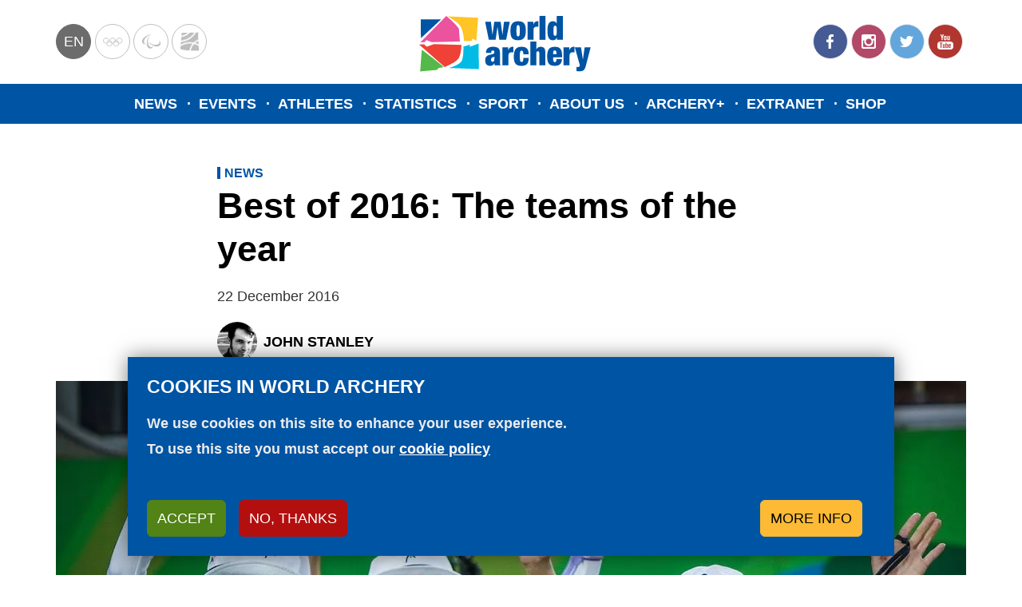

--- FILE ---
content_type: text/html; charset=UTF-8
request_url: https://www.worldarchery.sport/news/146962/best-2016-teams-year
body_size: 14656
content:
<!DOCTYPE html><html lang="en" dir="ltr" prefix="og: https://ogp.me/ns#"><head><meta charset="utf-8"><noscript><style>form.antibot * :not(.antibot-message) { display: none !important; }</style></noscript><meta name="description" content="Our round-up of the top moments of 2016 continues with the best teams of the season."><meta name="abstract" content="Our round-up of the top moments of 2016 continues with the best teams of the season."><meta name="keywords" content="Best of 2016"><link rel="canonical" href="https://www.worldarchery.sport/news/146962/best-2016-teams-year"><link rel="image_src" href="https://www.worldarchery.sport/sites/default/files/styles/style_teaser/public/news/images/main/rio16_a16_8779-l.jpg?h=3a3e1b7a&amp;itok=dLxuODkC"><meta property="og:determiner" content="Automatic"><meta property="og:site_name" content="World Archery"><meta property="og:type" content="article"><meta property="og:url" content="https://www.worldarchery.sport/news/146962/best-2016-teams-year"><meta property="og:title" content="Best of 2016: The teams of the year"><meta property="og:description" content="Our round-up of the top moments of 2016 continues with the best teams of the season."><meta property="og:image" content="https://www.worldarchery.sport/sites/default/files/styles/style_teaser/public/news/images/main/rio16_a16_8779-l.jpg?h=3a3e1b7a&amp;itok=dLxuODkC"><meta property="fb:pages" content="182318993402"><meta name="twitter:card" content="summary_large_image"><meta name="twitter:site" content="@worldarchery"><meta name="twitter:title" content="Best of 2016: The teams of the year"><meta name="twitter:description" content="Our round-up of the top moments of 2016 continues with the best teams of the season."><meta name="twitter:image" content="https://www.worldarchery.sport/sites/default/files/styles/style_teaser/public/news/images/main/rio16_a16_8779-l.jpg?h=3a3e1b7a&amp;itok=dLxuODkC"><meta name="twitter:image:alt" content="Best of 2016: The teams of the year"><meta name="Generator" content="Drupal 10 (https://www.drupal.org)"><meta name="MobileOptimized" content="width"><meta name="HandheldFriendly" content="true"><meta name="viewport" content="width=device-width, initial-scale=1.0"><script type="application/ld+json">{"@context": "https://schema.org","@graph": [{"@type": "Article","name": "Best of 2016: The teams of the year","headline": "Best of 2016: The teams of the year","about": "Best of 2016","description": "Our round-up of the top moments of 2016 continues with the best teams of the season.","image": {"@type": "ImageObject","url": "https://www.worldarchery.sport/sites/default/files/styles/style_teaser/public/news/images/main/rio16_a16_8779-l.jpg?h=3a3e1b7a\u0026itok=dLxuODkC"},"datePublished": "2016-12-22T14:45:00+0000","dateModified": "2017-03-27T11:17:26+0100","author": {"@type": "Person","@id": "22","name": "John Stanley","url": "https://www.worldarchery.sport/users/john-stanley"},"publisher": {"@type": "Organization","@id": "World Archery","name": "World Archery","url": "https://www.worldarchery.sport/"},"mainEntityOfPage": "https://www.worldarchery.sport/news/146962/best-2016-teams-year"}]
}</script><script src="/themes/custom/wa_radix/src/js/common-code.js" type="text/javascript" id="commoncode"></script><link rel="alternate" hreflang="en" href="https://www.worldarchery.sport/news/146962/best-2016-teams-year"><link rel="alternate" hreflang="fr" href="https://www.worldarchery.sport/fr/node/146962"><link rel="icon" href="/themes/custom/wa_radix/favicon.ico" type="image/vnd.microsoft.icon"><script src="/sites/default/files/eu_cookie_compliance/eu_cookie_compliance.script.js?t6ox53" defer></script><script>window.a2a_config=window.a2a_config||{};a2a_config.callbacks=[];a2a_config.overlays=[];a2a_config.templates={};a2a_config.no_3p = 1;</script><title>Best of 2016: The teams of the year | World Archery</title><link rel="stylesheet" media="all" href="/sites/default/files/css/css_3AEp2af-dQnFAlEDFpWbAazbtcQEbEslSfaZAd9FioY.css?delta=0&amp;language=en&amp;theme=wa_radix&amp;include=[base64]"><link rel="stylesheet" media="all" href="/sites/default/files/css/css_a_VhznAEx277Q1B79ADwqTnkkStoD2VogFTp3Bv_dKs.css?delta=1&amp;language=en&amp;theme=wa_radix&amp;include=[base64]"><script type="application/json" data-drupal-selector="drupal-settings-json">{"path":{"baseUrl":"\/","pathPrefix":"","currentPath":"node\/146962","currentPathIsAdmin":false,"isFront":false,"currentLanguage":"en","themeUrl":"themes\/custom\/wa_radix"},"pluralDelimiter":"\u0003","suppressDeprecationErrors":true,"ajaxPageState":{"libraries":"[base64]","theme":"wa_radix","theme_token":null},"ajaxTrustedUrl":[],"gtag":{"tagId":"","consentMode":false,"otherIds":[],"events":[],"additionalConfigInfo":[]},"gtm":{"tagId":null,"settings":{"data_layer":"dataLayer","include_classes":false,"allowlist_classes":"","blocklist_classes":"","include_environment":false,"environment_id":"","environment_token":""},"tagIds":["GTM-NM57N2T"]},"ajaxLoader":{"markup":"\u003Cdiv class=\u0022ajax-throbber sk-bounce\u0022\u003E\n              \u003Cdiv class=\u0022sk-bounce-dot\u0022\u003E\u003C\/div\u003E\n              \u003Cdiv class=\u0022sk-bounce-dot\u0022\u003E\u003C\/div\u003E\n            \u003C\/div\u003E","hideAjaxMessage":true,"alwaysFullscreen":true,"throbberPosition":"body"},"dataLayer":{"defaultLang":"en","languages":{"en":{"id":"en","name":"English","direction":"ltr","weight":-10},"fr":{"id":"fr","name":"French","direction":"ltr","weight":-9}}},"data":{"extlink":{"extTarget":true,"extTargetAppendNewWindowDisplay":true,"extTargetAppendNewWindowLabel":"(opens in a new window)","extTargetNoOverride":false,"extNofollow":true,"extTitleNoOverride":false,"extNoreferrer":true,"extFollowNoOverride":false,"extClass":"0","extLabel":"(link is external)","extImgClass":false,"extSubdomains":true,"extExclude":"","extInclude":"","extCssExclude":"","extCssInclude":"","extCssExplicit":"","extAlert":false,"extAlertText":"This link will take you to an external web site. We are not responsible for their content.","extHideIcons":false,"mailtoClass":"0","telClass":"0","mailtoLabel":"(link sends email)","telLabel":"(link is a phone number)","extUseFontAwesome":false,"extIconPlacement":"before","extPreventOrphan":false,"extFaLinkClasses":"fa fa-external-link","extFaMailtoClasses":"fa fa-envelope-o","extAdditionalLinkClasses":"","extAdditionalMailtoClasses":"","extAdditionalTelClasses":"","extFaTelClasses":"fa fa-phone","allowedDomains":[],"extExcludeNoreferrer":""}},"eu_cookie_compliance":{"cookie_policy_version":"1.0.0","popup_enabled":true,"popup_agreed_enabled":false,"popup_hide_agreed":false,"popup_clicking_confirmation":false,"popup_scrolling_confirmation":false,"popup_html_info":"\u003Cdiv class=\u0022eu-cookie-compliance-banner eu-cookie-compliance-banner-info eu-cookie-compliance-banner--categories\u0022\u003E\n  \u003Cdiv class=\u0022eu-cookie-compliance-content\u0022\u003E\n    \u003Cdiv id=\u0022popup-text\u0022 class=\u0022eu-cookie-compliance-message\u0022\u003E\n      \u003Ch2\u003ECookies in World Archery\u003C\/h2\u003E\n\u003Cp\u003EWe use cookies on this site to enhance your user experience.\u003Cbr\u003ETo use this site you must accept our \u003Ca class=\u0022text-white\u0022 href=\u0022\/node\/201742\u0022 title=\u0022Cookie policy\u0022\u003Ecookie policy\u003C\/a\u003E\u003Cbr\u003E\u0026nbsp;\u003C\/p\u003E\n\n      \u003Cdiv class=\u0022eu-cookie-compliance-buttons eu-cookie-compliance-buttons--top\u0022\u003E\n        \u003Cbutton type=\u0022button\u0022 class=\u0022btn btn-success agree-button eu-cookie-compliance-default-button\u0022\u003EAccept\u003C\/button\u003E\n                  \u003Cbutton type=\u0022button\u0022 class=\u0022btn btn-danger decline-button eu-cookie-withdraw-button\u0022\u003ENo, thanks\u003C\/button\u003E\n                                  \u003Cbutton type=\u0022button\u0022 class=\u0022btn btn-warning eu-cookie-compliance-more-button\u0022\u003EMore info\u003C\/button\u003E\n              \u003C\/div\u003E\n\n    \u003C\/div\u003E\n\n          \u003Cdiv id=\u0022eu-cookie-compliance-categories\u0022 class=\u0022eu-cookie-compliance-categories\u0022\u003E\n                  \u003Cdiv class=\u0022eu-cookie-compliance-category\u0022\u003E\n            \u003Cdiv class=\u0022custom-control custom-checkbox\u0022\u003E\n              \u003Cinput type=\u0022checkbox\u0022 class=\u0022custom-control-input\u0022 name=\u0022cookie-categories\u0022 id=\u0022cookie-category-essential\u0022\n                     value=\u0022essential\u0022\n                 checked                  disabled  \u003E\n              \u003Clabel class=\u0022custom-control-label\u0022 for=\u0022cookie-category-essential\u0022\u003EEssentials\u003C\/label\u003E\n            \u003C\/div\u003E\n                          \u003Cdiv class=\u0022eu-cookie-compliance-category-description\u0022\u003EThese cookies are essential so that you can use this website, access with a user or save your preferences (including your cookie preferences). They are anonymous and comply with the GDPR.\u003C\/div\u003E\n                      \u003C\/div\u003E\n                  \u003Cdiv class=\u0022eu-cookie-compliance-category\u0022\u003E\n            \u003Cdiv class=\u0022custom-control custom-checkbox\u0022\u003E\n              \u003Cinput type=\u0022checkbox\u0022 class=\u0022custom-control-input\u0022 name=\u0022cookie-categories\u0022 id=\u0022cookie-category-analytics\u0022\n                     value=\u0022analytics\u0022\n                                 \u003E\n              \u003Clabel class=\u0022custom-control-label\u0022 for=\u0022cookie-category-analytics\u0022\u003EAnalytics\u003C\/label\u003E\n            \u003C\/div\u003E\n                          \u003Cdiv class=\u0022eu-cookie-compliance-category-description\u0022\u003EThese cookies allow us to count traffic and visits to the site, as well as measure its performance. They help us to know which pages have the most traffic and where they come from. All the information that these cookies collect is added and anonymised.\u003C\/div\u003E\n                      \u003C\/div\u003E\n                          \u003Cdiv class=\u0022eu-cookie-compliance-categories-buttons\u0022\u003E\n            \u003Cbutton type=\u0022button\u0022\n                    class=\u0022btn btn-success eu-cookie-compliance-save-preferences-button\u0022\u003ESave my preferences\u003C\/button\u003E\n          \u003C\/div\u003E\n              \u003C\/div\u003E\n      \u003C\/div\u003E\n\u003C\/div\u003E","use_mobile_message":false,"mobile_popup_html_info":"\u003Cdiv class=\u0022eu-cookie-compliance-banner eu-cookie-compliance-banner-info eu-cookie-compliance-banner--categories\u0022\u003E\n  \u003Cdiv class=\u0022eu-cookie-compliance-content\u0022\u003E\n    \u003Cdiv id=\u0022popup-text\u0022 class=\u0022eu-cookie-compliance-message\u0022\u003E\n      \n      \u003Cdiv class=\u0022eu-cookie-compliance-buttons eu-cookie-compliance-buttons--top\u0022\u003E\n        \u003Cbutton type=\u0022button\u0022 class=\u0022btn btn-success agree-button eu-cookie-compliance-default-button\u0022\u003EAccept\u003C\/button\u003E\n                  \u003Cbutton type=\u0022button\u0022 class=\u0022btn btn-danger decline-button eu-cookie-withdraw-button\u0022\u003ENo, thanks\u003C\/button\u003E\n                                  \u003Cbutton type=\u0022button\u0022 class=\u0022btn btn-warning eu-cookie-compliance-more-button\u0022\u003EMore info\u003C\/button\u003E\n              \u003C\/div\u003E\n\n    \u003C\/div\u003E\n\n          \u003Cdiv id=\u0022eu-cookie-compliance-categories\u0022 class=\u0022eu-cookie-compliance-categories\u0022\u003E\n                  \u003Cdiv class=\u0022eu-cookie-compliance-category\u0022\u003E\n            \u003Cdiv class=\u0022custom-control custom-checkbox\u0022\u003E\n              \u003Cinput type=\u0022checkbox\u0022 class=\u0022custom-control-input\u0022 name=\u0022cookie-categories\u0022 id=\u0022cookie-category-essential\u0022\n                     value=\u0022essential\u0022\n                 checked                  disabled  \u003E\n              \u003Clabel class=\u0022custom-control-label\u0022 for=\u0022cookie-category-essential\u0022\u003EEssentials\u003C\/label\u003E\n            \u003C\/div\u003E\n                          \u003Cdiv class=\u0022eu-cookie-compliance-category-description\u0022\u003EThese cookies are essential so that you can use this website, access with a user or save your preferences (including your cookie preferences). They are anonymous and comply with the GDPR.\u003C\/div\u003E\n                      \u003C\/div\u003E\n                  \u003Cdiv class=\u0022eu-cookie-compliance-category\u0022\u003E\n            \u003Cdiv class=\u0022custom-control custom-checkbox\u0022\u003E\n              \u003Cinput type=\u0022checkbox\u0022 class=\u0022custom-control-input\u0022 name=\u0022cookie-categories\u0022 id=\u0022cookie-category-analytics\u0022\n                     value=\u0022analytics\u0022\n                                 \u003E\n              \u003Clabel class=\u0022custom-control-label\u0022 for=\u0022cookie-category-analytics\u0022\u003EAnalytics\u003C\/label\u003E\n            \u003C\/div\u003E\n                          \u003Cdiv class=\u0022eu-cookie-compliance-category-description\u0022\u003EThese cookies allow us to count traffic and visits to the site, as well as measure its performance. They help us to know which pages have the most traffic and where they come from. All the information that these cookies collect is added and anonymised.\u003C\/div\u003E\n                      \u003C\/div\u003E\n                          \u003Cdiv class=\u0022eu-cookie-compliance-categories-buttons\u0022\u003E\n            \u003Cbutton type=\u0022button\u0022\n                    class=\u0022btn btn-success eu-cookie-compliance-save-preferences-button\u0022\u003ESave my preferences\u003C\/button\u003E\n          \u003C\/div\u003E\n              \u003C\/div\u003E\n      \u003C\/div\u003E\n\u003C\/div\u003E","mobile_breakpoint":768,"popup_html_agreed":false,"popup_use_bare_css":true,"popup_height":"auto","popup_width":"100%","popup_delay":1000,"popup_link":"\/privacy-policy","popup_link_new_window":true,"popup_position":false,"fixed_top_position":true,"popup_language":"en","store_consent":false,"better_support_for_screen_readers":false,"cookie_name":"","reload_page":false,"domain":"","domain_all_sites":false,"popup_eu_only":false,"popup_eu_only_js":false,"cookie_lifetime":100,"cookie_session":0,"set_cookie_session_zero_on_disagree":0,"disagree_do_not_show_popup":false,"method":"categories","automatic_cookies_removal":true,"allowed_cookies":"","withdraw_markup":"\u003Cbutton type=\u0022button\u0022 class=\u0022eu-cookie-withdraw-tab\u0022\u003EPrivaty options\u003C\/button\u003E\n\u003Cdiv aria-labelledby=\u0022popup-text\u0022 class=\u0022eu-cookie-withdraw-banner\u0022\u003E\n  \u003Cdiv class=\u0022popup-content info eu-cookie-compliance-content\u0022\u003E\n    \u003Cdiv id=\u0022popup-text\u0022 class=\u0022eu-cookie-compliance-message\u0022 role=\u0022document\u0022\u003E\n      \u003Ch2\u003EWe use cookies on this site to enhance your user experience\u003C\/h2\u003E\n\n    \u003C\/div\u003E\n    \u003Cdiv id=\u0022popup-buttons\u0022 class=\u0022eu-cookie-compliance-buttons\u0022\u003E\n      \u003Cbutton type=\u0022button\u0022 class=\u0022eu-cookie-withdraw-button \u0022\u003ENo, thanks\u003C\/button\u003E\n    \u003C\/div\u003E\n  \u003C\/div\u003E\n\u003C\/div\u003E","withdraw_enabled":false,"reload_options":0,"reload_routes_list":"","withdraw_button_on_info_popup":false,"cookie_categories":["essential","analytics"],"cookie_categories_details":{"essential":{"uuid":"d0d815d8-cdfa-4433-88eb-79b0b2a173e3","langcode":"en","status":true,"dependencies":[],"id":"essential","label":"Essentials","description":"These cookies are essential so that you can use this website, access with a user or save your preferences (including your cookie preferences). They are anonymous and comply with the GDPR.","checkbox_default_state":"required","weight":0},"analytics":{"uuid":"7e610415-2f2d-4913-b66e-3b0a908ecb49","langcode":"en","status":true,"dependencies":[],"id":"analytics","label":"Analytics","description":"These cookies allow us to count traffic and visits to the site, as well as measure its performance. They help us to know which pages have the most traffic and where they come from. All the information that these cookies collect is added and anonymised.","checkbox_default_state":"unchecked","weight":1}},"enable_save_preferences_button":true,"cookie_value_disagreed":"0","cookie_value_agreed_show_thank_you":"1","cookie_value_agreed":"2","containing_element":"body","settings_tab_enabled":false,"olivero_primary_button_classes":"","olivero_secondary_button_classes":"","close_button_action":"close_banner","open_by_default":true,"modules_allow_popup":true,"hide_the_banner":false,"geoip_match":true,"unverified_scripts":[]},"statistics":{"data":{"nid":"146962"},"url":"\/core\/modules\/statistics\/statistics.php"},"user":{"uid":0,"permissionsHash":"70943cd777a9cbc1318560dcd1e985c6931f058fdfd37295c1ca45f75917bada"}}</script><script src="/sites/default/files/js/js_aUI6CO2YsMW6Lgiq4p-D67yXKNPhhURnKE2gkf26L1Q.js?scope=header&amp;delta=0&amp;language=en&amp;theme=wa_radix&amp;include=[base64]"></script><script src="/modules/contrib/google_tag/js/gtag.js?t6ox53" defer></script><script src="/modules/contrib/google_tag/js/gtm.js?t6ox53" defer></script><script src="https://www.googletagservices.com/tag/js/gpt.js" async></script></head><body class="node-146962 node-type--article"> <noscript><iframe src="https://www.googletagmanager.com/ns.html?id=GTM-NM57N2T"
height="0" width="0" style="display:none;visibility:hidden"></iframe></noscript><div class="dialog-off-canvas-main-canvas" data-off-canvas-main-canvas> <header class="navbar" id="header"><div class="header__content"><div class="header__left"><div class="language-switcher-language-url block block--languageswitcher" role="navigation"><div class="dropdown"> <button class="dropdown-toggle btn btn-link p-0" type="button" id="language-dropdown" data-bs-toggle="dropdown" aria-haspopup="true" aria-expanded="false">en</button><div class="dropdown-menu" aria-labelledby="language-dropdown"><a href="/news/146962/best-2016-teams-year" class="language-link dropdown-item is-active" hreflang="en" data-drupal-link-system-path="node/146962" aria-current="page">en</a><a href="/fr/node/146962" class="language-link dropdown-item" hreflang="fr" data-drupal-link-system-path="node/146962">fr</a></div></div></div><div class="block block--partnership block--system-menu"><ul class="menu"><li class="menu-item"> <a href="https://www.olympic.org/">Olympics</a></li><li class="menu-item"> <a href="https://www.paralympic.org/">Paralympic</a></li><li class="menu-item"> <a href="http://worldarcherycentre.org/">WorldArchery Centre</a></li></ul></div></div><div class="header__middle"><div class="block block--sitebranding"> <a href="#main-content" class="skip-link"> Skip to main content </a> <a href="/" title="Home" rel="home" class="navbar-brand"> <svg xmlns="http://www.w3.org/2000/svg" xmlns:xlink="http://www.w3.org/1999/xlink" style="isolation:isolate" viewBox="0 0 530 195" role="img" aria-label="World Archery logo"> <g> <path d=" M 31.39 93.6 L 19.51 94.13 L 94.29 18.43 C 94.29 18.43 125.14 43.43 130.92 55.35 C 130.92 55.35 133.92 91.65 133.92 91.65 L 52.41 93.53 L 36.91 87.65 L 31.39 93.6 Z " fill="rgb(235,83,158)"/> <path d=" M 58.59 99.13 L 138.18 101.52 C 138.18 101.52 137.47 125.42 131.03 138.26 C 124.59 151.1 89.84 165.13 89.84 165.13 L 15.91 100.55 L 30.22 99.55 L 37.97 106.41 L 58.59 99.13 Z " fill="rgb(239,65,53)"/> <path d=" M 98.54 19.49 L 186.2 23.39 L 181.1 89.99 L 169.22 82.55 L 168.85 90.1 L 145.38 89.87 C 145.38 89.87 144.11 63.31 135.89 48.87 C 128.39 35.66 98.54 19.49 98.54 19.49 Z " fill="rgb(255,196,37)"/> <path d=" M 143.67 106.31 L 162.32 100.86 L 162.58 106.71 L 187.74 97.66 L 188.32 170.97 L 102.06 167.69 C 102.06 167.69 134.06 159.03 139.44 146.24 C 144.82 133.45 143.67 106.31 143.67 106.31 Z " fill="rgb(0,188,228)"/> <path d=" M 20.47 27.92 L 79.26 28.12 L 21.09 82.32 L 20.47 27.92 L 20.47 27.92 Z " fill="rgb(0,84,164)"/> <path d=" M 23.64 115.13 L 18.91 177.73 L 67.64 173.13 L 72.25 167.58 C 72.25 167.58 83.75 166.24 86.16 165.3 C 88.57 164.36 23.64 115.13 23.64 115.13 Z " fill="rgb(84,185,72)"/> <path d=" M 206.48 34.78 L 223.21 34.78 L 227.54 72.2 L 227.73 72.2 L 232.83 34.78 L 251.3 34.78 L 256.4 72.2 L 256.59 72.2 L 260.91 34.78 L 277.65 34.78 L 267.07 86.78 L 247.45 86.78 L 242.16 49.94 L 241.97 49.94 L 236.68 86.78 L 217.06 86.78 L 206.48 34.78 Z " fill="rgb(0,84,164)"/> <path d=" M 301.7 88.13 C 281.4 88.13 279.58 75.72 279.58 60.72 C 279.58 47.06 282.18 33.4 301.7 33.4 C 322 33.4 323.82 45.81 323.82 60.82 C 323.83 74.51 321.23 88.13 301.7 88.13 Z M 301.7 76.97 C 305.64 76.97 306.51 73.89 306.51 60.81 C 306.51 47.73 305.64 44.55 301.7 44.55 C 297.76 44.55 296.91 47.67 296.91 60.85 C 296.91 74.03 297.86 77.01 301.7 77.01 L 301.7 76.97 Z " fill="rgb(0,84,164)"/> <path d=" M 328.73 34.78 L 345.47 34.78 L 345.47 43.05 L 345.66 43.05 C 347.58 36.8 352.2 33.43 357.3 33.43 L 360.09 33.43 L 360.09 49.59 C 358.663 49.32 357.213 49.19 355.76 49.2 C 349.6 49.2 346.04 51.61 346.04 58.44 L 346.04 86.82 L 328.73 86.82 L 328.73 34.78 Z " fill="rgb(0,84,164)"/> <path d=" M 363.36 18.13 L 380.68 18.13 L 380.68 86.81 L 363.36 86.81 L 363.36 18.13 Z " fill="rgb(0,84,164)"/> <path d=" M 413.38 18.13 L 430.7 18.13 L 430.7 86.81 L 413.91 86.81 L 413.91 79.69 L 413.72 79.69 C 411.6 85.46 408.05 88.16 401.89 88.16 C 390.25 88.16 386.3 78.92 386.3 59.69 C 386.3 40.07 392.65 33.43 402.3 33.43 C 407.21 33.43 411.44 35.35 413.17 40.65 L 413.36 40.65 L 413.38 18.13 Z M 408.57 75.27 C 412.51 75.27 413.38 72 413.38 60.84 C 413.38 49.68 412.51 46.31 408.57 46.31 C 404.63 46.31 403.66 49.58 403.66 60.84 C 403.66 72.1 404.53 75.28 408.57 75.28 L 408.57 75.27 Z " fill="rgb(0,84,164)"/> <path d=" M 234.13 160.24 C 233.612 158.317 233.257 156.353 233.07 154.37 L 232.91 154.37 C 230.99 158.99 226.37 161.58 221.17 161.58 C 210.78 161.58 206.73 155.23 206.73 146.29 C 206.73 136.67 210.1 132.15 221.17 129.55 L 228 127.91 C 231.75 127.04 233.1 125.41 233.1 122.23 C 233.1 119.05 231.66 117.42 228.68 117.42 C 225.41 117.42 223.87 118.86 223.78 124.35 L 208.78 124.35 C 208.78 109.44 220.78 106.84 228.7 106.84 C 240.82 106.84 249.28 110.01 249.28 123.58 L 249.28 148.98 C 249.28 153.79 249.47 157.54 250.92 160.23 L 234.13 160.24 Z M 233.07 141.39 L 233.07 135.13 L 232.91 135.13 C 231.91 136.48 229.54 136.38 227.04 137.54 C 224.35 138.79 223.48 140.81 223.48 144.27 C 223.48 147.73 225.12 149.94 227.71 149.94 C 231.53 149.95 233.08 147.06 233.08 141.39 L 233.07 141.39 Z " fill="rgb(0,84,164)"/> <path d=" M 256.45 108.2 L 273.19 108.2 L 273.19 116.47 L 273.38 116.47 C 275.3 110.22 279.92 106.85 285.02 106.85 L 287.81 106.85 L 287.81 123.01 C 286.383 122.74 284.933 122.61 283.48 122.62 C 277.32 122.62 273.76 125.03 273.76 131.86 L 273.76 160.23 L 256.45 160.23 L 256.45 108.2 Z " fill="rgb(0,84,164)"/> <path d=" M 316.66 128.59 C 316.66 124.36 316.27 121.86 315.51 120.22 C 314.847 118.721 313.288 117.826 311.66 118.01 C 307.71 118.01 306.56 121.47 306.56 134.27 C 306.56 147.07 307.71 150.43 311.66 150.43 C 314.83 150.43 316.66 148.43 316.66 141.87 L 316.66 138.51 L 332.24 138.51 C 332.24 146.69 330.99 152.36 327.62 156.11 C 324.25 159.86 318.87 161.59 311.62 161.59 C 298.35 161.59 289.21 157.59 289.21 135.14 C 289.21 110.52 299.5 106.86 312.49 106.86 C 327.88 106.86 332.21 115.61 332.21 128.6 L 316.66 128.59 Z " fill="rgb(0,84,164)"/> <path d=" M 337.05 91.56 L 354.37 91.56 L 354.37 113.97 L 354.56 113.97 C 356.84 109.469 361.517 106.694 366.56 106.85 C 373.68 106.85 380.12 110.12 380.12 120.99 L 380.12 160.24 L 362.83 160.24 L 362.83 125.9 C 362.83 121.57 361.68 119.74 358.6 119.74 C 355.52 119.74 354.37 121.57 354.37 125.9 L 354.37 160.24 L 337.05 160.24 L 337.05 91.56 Z " fill="rgb(0,84,164)"/> <path d=" M 402.85 137.13 L 402.85 143.96 C 402.85 149.54 405.16 150.96 407.57 150.96 C 410.65 150.96 412.47 149.04 412.47 141.96 L 428.06 141.96 C 427.87 154.56 422 161.58 407.67 161.58 C 390.94 161.58 385.55 154.08 385.55 134.26 C 385.55 114.44 392.09 106.85 407.67 106.85 C 421.52 106.85 428.54 113.01 428.54 131.85 L 428.54 137.13 L 402.85 137.13 Z M 412.37 125.39 C 412.37 119.91 411.21 117.39 407.56 117.39 C 403.91 117.39 402.84 119.89 402.84 125.39 L 402.84 127.7 L 412.36 127.7 L 412.37 125.39 Z " fill="rgb(0,84,164)"/> <path d=" M 432.86 108.2 L 449.6 108.2 L 449.6 116.47 L 449.79 116.47 C 451.71 110.22 456.33 106.85 461.43 106.85 L 464.22 106.85 L 464.22 123.01 C 462.793 122.74 461.343 122.61 459.89 122.62 C 453.73 122.62 450.18 125.03 450.18 131.86 L 450.18 160.23 L 432.86 160.23 L 432.86 108.2 Z " fill="rgb(0,84,164)"/> <path d=" M 470.25 164.67 C 471.515 164.943 472.806 165.073 474.1 165.06 C 478.43 165.06 479.87 162.17 479.87 161.11 C 479.746 159.804 479.488 158.514 479.1 157.26 L 465.35 108.2 L 483.24 108.2 L 488.53 143.31 L 488.72 143.31 L 493.72 108.2 L 511.03 108.2 L 497.03 161.97 C 493.95 173.9 489.24 177.17 479.91 177.17 C 476.25 177.17 473.08 177.07 470.19 176.78 L 470.25 164.67 Z " fill="rgb(0,84,164)"/> </g></svg> <img src="/themes/custom/wa_radix/images/logo-small.svg" alt="World Archery" class="logo-mobile" width="287" height="45"> </a></div></div><div class="header__right"><div class="block block--social block--system-menu"><ul class="menu"><li class="menu-item"> <a href="https://www.facebook.com/WorldArchery/">Facebook</a></li><li class="menu-item"> <a href="https://www.instagram.com/worldarchery/">Instagram</a></li><li class="menu-item"> <a href="https://twitter.com/worldarchery">Twitter</a></li><li class="menu-item"> <a href="https://www.youtube.com/channel/UCb467UvO4jRgKxWX1oqtkzA">YouTube</a></li></ul></div> <button class="navbar-toggler" type="button" aria-label="Toggle navigation"> <svg version="1.1" xmlns="http://www.w3.org/2000/svg" width="24" height="24" viewBox="0 0 24 24" role="img" aria-label="Menu"><path d="M3 6h18v2.016h-18v-2.016zM3 12.984v-1.969h18v1.969h-18zM3 18v-2.016h18v2.016h-18z"></path></svg> </button></div></div><div class="header__mobile"><div class="mobile-overlay"></div><div class="header__mobile__content"><div class="block block--mainnavigation-2 block--system-menu"><ul class="nav navbar-nav"><li class="nav-item"> <a href="/news" class="show-mobile nav-link" data-drupal-link-system-path="node/2">News</a></li><li class="nav-item"> <a href="/events/results" class="show-mobile nav-link" data-drupal-link-system-path="node/3">Events</a></li><li class="nav-item"> <a href="/athletes" class="nav-link" data-drupal-link-system-path="node/6">Athletes</a></li><li class="nav-item"> <a href="/ranking/world-ranking" class="nav-link" data-drupal-link-system-path="node/200086">Statistics</a></li><li class="nav-item"> <a href="/sport" class="nav-link" data-drupal-link-system-path="node/13">Sport</a></li><li class="nav-item"> <a href="/about-us" class="nav-link" data-drupal-link-system-path="node/14">About us</a></li><li class="nav-item"> <a href="http://www.archery.tv/" class="show-mobile nav-link">Archery+</a></li><li class="nav-item"> <a href="https://extranet.worldarchery.org/" class="nav-link">Extranet</a></li><li class="nav-item"> <a href="https://shop.worldarchery.org/" class="nav-link">Shop</a></li></ul></div><div class="block block--partnership-2 block--system-menu"><ul class="menu"><li class="menu-item"> <a href="https://www.olympic.org/">Olympics</a></li><li class="menu-item"> <a href="https://www.paralympic.org/">Paralympic</a></li><li class="menu-item"> <a href="http://worldarcherycentre.org/">WorldArchery Centre</a></li></ul></div><div class="block block--social-2 block--system-menu"><ul class="menu"><li class="menu-item"> <a href="https://www.facebook.com/WorldArchery/">Facebook</a></li><li class="menu-item"> <a href="https://www.instagram.com/worldarchery/">Instagram</a></li><li class="menu-item"> <a href="https://twitter.com/worldarchery">Twitter</a></li><li class="menu-item"> <a href="https://www.youtube.com/channel/UCb467UvO4jRgKxWX1oqtkzA">YouTube</a></li></ul></div></div></div> </header><div class="header__main-navigation"><div class="block block--wa-radix-main-menu block--system-menu"><ul class="nav navbar-nav"><li class="nav-item"> <a href="/news" class="show-mobile nav-link" data-drupal-link-system-path="node/2">News</a></li><li class="nav-item"> <a href="/events/results" class="show-mobile nav-link" data-drupal-link-system-path="node/3">Events</a></li><li class="nav-item"> <a href="/athletes" class="nav-link" data-drupal-link-system-path="node/6">Athletes</a></li><li class="nav-item"> <a href="/ranking/world-ranking" class="nav-link" data-drupal-link-system-path="node/200086">Statistics</a></li><li class="nav-item"> <a href="/sport" class="nav-link" data-drupal-link-system-path="node/13">Sport</a></li><li class="nav-item"> <a href="/about-us" class="nav-link" data-drupal-link-system-path="node/14">About us</a></li><li class="nav-item"> <a href="http://www.archery.tv/" class="show-mobile nav-link">Archery+</a></li><li class="nav-item"> <a href="https://extranet.worldarchery.org/" class="nav-link">Extranet</a></li><li class="nav-item"> <a href="https://shop.worldarchery.org/" class="nav-link">Shop</a></li></ul></div></div> <main> <a id="main-content" tabindex="-1"></a><div data-drupal-messages-fallback class="hidden"></div><article class="moderation-state--published node article article--full"><div class="article__header"><div class="row"><div class="col-lg-8 offset-lg-2"><div class="article__field-content-category">News</div><h1><span>Best of 2016: The teams of the year</span></h1><div class="article__date-location"><div class="article__field-publish-date"><time datetime="2016-12-22T14:45:00Z">22 December 2016</time></div></div><div class="article__field-author"><article class="user user--teaser"><div class="user__user-picture"> <a href="/users/john-stanley" hreflang="en"><img loading="lazy" src="/sites/default/files/styles/thumbnail/public/user/photo/john.jpg?itok=CvVlxsRx" width="100" height="100" alt="Picture of John Stanley" class="img-fluid"></a></div><div class="user__info"><div class="custom__realname d-flex"><div class="field__label font-weight-bold"> Real name<span class="field__label__suffix mr-1">:</span></div><div class="field__item"><a href="/users/john-stanley">John Stanley</a></div></div></div> </article></div></div></div></div><div class="article__field-main-image"> <picture> <source srcset="/sites/default/files/styles/header_desktop/public/news/images/main/rio16_a16_8779-l.jpg.webp?h=3a3e1b7a&amp;itok=dpaU1ici 1x" media="(min-width: 1200px)" type="image/webp" width="1140" height="643"> <source srcset="/sites/default/files/styles/header_desktop/public/news/images/main/rio16_a16_8779-l.jpg.webp?h=3a3e1b7a&amp;itok=dpaU1ici 1x" media="(min-width: 992px) and (max-width: 1199px)" type="image/webp" width="1140" height="643"> <source srcset="/sites/default/files/styles/header_tablet/public/news/images/main/rio16_a16_8779-l.jpg.webp?h=3a3e1b7a&amp;itok=MdZTYl1D 1x" media="(min-width: 768px) and (max-width: 991px)" type="image/webp" width="1024" height="577"> <source srcset="/sites/default/files/styles/header_mobile/public/news/images/main/rio16_a16_8779-l.jpg.webp?h=3a3e1b7a&amp;itok=xKwlnHN9 1x" media="(min-width: 576px) and (max-width: 767px)" type="image/webp" width="600" height="338"> <source srcset="/sites/default/files/styles/header_mobile/public/news/images/main/rio16_a16_8779-l.jpg.webp?h=3a3e1b7a&amp;itok=xKwlnHN9 1x" media="(max-width: 575px)" type="image/webp" width="600" height="338"> <source srcset="/sites/default/files/styles/header_desktop/public/news/images/main/rio16_a16_8779-l.jpg?h=3a3e1b7a&amp;itok=dpaU1ici 1x" media="(min-width: 1200px)" type="image/jpeg" width="1140" height="643"> <source srcset="/sites/default/files/styles/header_desktop/public/news/images/main/rio16_a16_8779-l.jpg?h=3a3e1b7a&amp;itok=dpaU1ici 1x" media="(min-width: 992px) and (max-width: 1199px)" type="image/jpeg" width="1140" height="643"> <source srcset="/sites/default/files/styles/header_tablet/public/news/images/main/rio16_a16_8779-l.jpg?h=3a3e1b7a&amp;itok=MdZTYl1D 1x" media="(min-width: 768px) and (max-width: 991px)" type="image/jpeg" width="1024" height="577"> <source srcset="/sites/default/files/styles/header_mobile/public/news/images/main/rio16_a16_8779-l.jpg?h=3a3e1b7a&amp;itok=xKwlnHN9 1x" media="(min-width: 576px) and (max-width: 767px)" type="image/jpeg" width="600" height="338"> <source srcset="/sites/default/files/styles/header_mobile/public/news/images/main/rio16_a16_8779-l.jpg?h=3a3e1b7a&amp;itok=xKwlnHN9 1x" media="(max-width: 575px)" type="image/jpeg" width="600" height="338"> <img loading="eager" fetchpriority="high" width="1140" height="643" src="/sites/default/files/styles/header_desktop/public/news/images/main/rio16_a16_8779-l.jpg?h=3a3e1b7a&amp;itok=dpaU1ici" class="img-fluid"> </picture></div><div class="article__field-paragraphs"><div class="field__item"><div class="paragraph paragraph--type--wysiwyg paragraph--view-mode--default"><div class="wysiwyg__field-body"><p>The team competition in archery pits two squads of three (or two pairs in the case of the mixed team event) against each other in head-to-head competition. The biggest stage in 2016 was the Olympics&nbsp;in Rio – and it’s where certain teams shone.</p><h1>1. Korea’s recurve women</h1></div></div></div><div class="field__item"><div class="paragraph paragraph--type--image paragraph--view-mode--default"><div class="image__field-image"><div class="field__item"> <picture> <source srcset="/sites/default/files/styles/full_desktop/public/news/images/body/rio16_b16_1687-l.jpg.webp?itok=c9jACJco 1x" media="(min-width: 1200px)" type="image/webp" width="1140" height="760"> <source srcset="/sites/default/files/styles/full_desktop/public/news/images/body/rio16_b16_1687-l.jpg.webp?itok=c9jACJco 1x" media="(min-width: 992px) and (max-width: 1199px)" type="image/webp" width="1140" height="760"> <source srcset="/sites/default/files/styles/full_desktop/public/news/images/body/rio16_b16_1687-l.jpg.webp?itok=c9jACJco 1x" media="(min-width: 768px) and (max-width: 991px)" type="image/webp" width="1140" height="760"> <source srcset="/sites/default/files/styles/full_mobile/public/news/images/body/rio16_b16_1687-l.jpg.webp?itok=Lt7M__uX 1x" media="(min-width: 576px) and (max-width: 767px)" type="image/webp" width="600" height="400"> <source srcset="/sites/default/files/styles/full_mobile/public/news/images/body/rio16_b16_1687-l.jpg.webp?itok=Lt7M__uX 1x" media="(max-width: 575px)" type="image/webp" width="600" height="400"> <source srcset="/sites/default/files/styles/full_desktop/public/news/images/body/rio16_b16_1687-l.jpg?itok=c9jACJco 1x" media="(min-width: 1200px)" type="image/jpeg" width="1140" height="760"> <source srcset="/sites/default/files/styles/full_desktop/public/news/images/body/rio16_b16_1687-l.jpg?itok=c9jACJco 1x" media="(min-width: 992px) and (max-width: 1199px)" type="image/jpeg" width="1140" height="760"> <source srcset="/sites/default/files/styles/full_desktop/public/news/images/body/rio16_b16_1687-l.jpg?itok=c9jACJco 1x" media="(min-width: 768px) and (max-width: 991px)" type="image/jpeg" width="1140" height="760"> <source srcset="/sites/default/files/styles/full_mobile/public/news/images/body/rio16_b16_1687-l.jpg?itok=Lt7M__uX 1x" media="(min-width: 576px) and (max-width: 767px)" type="image/jpeg" width="600" height="400"> <source srcset="/sites/default/files/styles/full_mobile/public/news/images/body/rio16_b16_1687-l.jpg?itok=Lt7M__uX 1x" media="(max-width: 575px)" type="image/jpeg" width="600" height="400"> <img loading="eager" width="1140" height="760" src="/sites/default/files/styles/full_desktop/public/news/images/body/rio16_b16_1687-l.jpg?itok=c9jACJco" class="img-fluid"> </picture></div></div></div></div><div class="field__item"><div class="paragraph paragraph--type--wysiwyg paragraph--view-mode--default"><div class="wysiwyg__field-body"><p>The greatest ongoing streak in Olympic history? Only the USA 4x100 men’s swimming relay run of Olympic Champion titles&nbsp;is longer, with nine golds in a row since 1984, but they can’t say that they have a perfect record in the entire history of an event.</p><p>Korea can.</p><p>The eighth team gold in a row may have seemed like a formality, but in reality it was anything but. The 2015 season was not entirely dominant for the ladies in white; they lost several major finals and didn’t seem entirely comfortable at the Rio test event.</p><p>After the brutal shakedown of the selection tournament, <a href="/entry/14343">Choi Misun</a>, <a href="/entry/6887">Ki Bo Bae</a> and <a href="/entry/6890">Chang Hye Jin</a> stuck to the script –&nbsp;at least in public –&nbsp;that the focus would be entirely on securing that coveted&nbsp;team gold medal. And so it proved; neither the men’s or the women’s teams lost in top-level competition in 2016, and the intimidating reputation just grew.</p></div></div></div><div class="field__item"><div class="paragraph paragraph--type--image paragraph--view-mode--default"><div class="image__field-image"><div class="field__item"> <picture> <source srcset="/sites/default/files/styles/full_desktop/public/news/images/body/rio16_b16_3738-l.jpg.webp?itok=m9EwY-Lf 1x" media="(min-width: 1200px)" type="image/webp" width="1140" height="760"> <source srcset="/sites/default/files/styles/full_desktop/public/news/images/body/rio16_b16_3738-l.jpg.webp?itok=m9EwY-Lf 1x" media="(min-width: 992px) and (max-width: 1199px)" type="image/webp" width="1140" height="760"> <source srcset="/sites/default/files/styles/full_desktop/public/news/images/body/rio16_b16_3738-l.jpg.webp?itok=m9EwY-Lf 1x" media="(min-width: 768px) and (max-width: 991px)" type="image/webp" width="1140" height="760"> <source srcset="/sites/default/files/styles/full_mobile/public/news/images/body/rio16_b16_3738-l.jpg.webp?itok=6IfR2Z9Z 1x" media="(min-width: 576px) and (max-width: 767px)" type="image/webp" width="600" height="400"> <source srcset="/sites/default/files/styles/full_mobile/public/news/images/body/rio16_b16_3738-l.jpg.webp?itok=6IfR2Z9Z 1x" media="(max-width: 575px)" type="image/webp" width="600" height="400"> <source srcset="/sites/default/files/styles/full_desktop/public/news/images/body/rio16_b16_3738-l.jpg?itok=m9EwY-Lf 1x" media="(min-width: 1200px)" type="image/jpeg" width="1140" height="760"> <source srcset="/sites/default/files/styles/full_desktop/public/news/images/body/rio16_b16_3738-l.jpg?itok=m9EwY-Lf 1x" media="(min-width: 992px) and (max-width: 1199px)" type="image/jpeg" width="1140" height="760"> <source srcset="/sites/default/files/styles/full_desktop/public/news/images/body/rio16_b16_3738-l.jpg?itok=m9EwY-Lf 1x" media="(min-width: 768px) and (max-width: 991px)" type="image/jpeg" width="1140" height="760"> <source srcset="/sites/default/files/styles/full_mobile/public/news/images/body/rio16_b16_3738-l.jpg?itok=6IfR2Z9Z 1x" media="(min-width: 576px) and (max-width: 767px)" type="image/jpeg" width="600" height="400"> <source srcset="/sites/default/files/styles/full_mobile/public/news/images/body/rio16_b16_3738-l.jpg?itok=6IfR2Z9Z 1x" media="(max-width: 575px)" type="image/jpeg" width="600" height="400"> <img loading="eager" width="1140" height="760" src="/sites/default/files/styles/full_desktop/public/news/images/body/rio16_b16_3738-l.jpg?itok=m9EwY-Lf" class="img-fluid"> </picture></div></div></div></div><div class="field__item"><div class="paragraph paragraph--type--wysiwyg paragraph--view-mode--default"><div class="wysiwyg__field-body"><p>Yun Mi Jin, the double gold medallist at Sydney 2000, said before the Olympics in Rio: “The biggest strength in Korean archery remains being able to power through the competition without letting up, never releasing the pressure.”</p><p>It&nbsp;was true in Rio as so often before, the women opening their semifinal with an emphatic wall of six 10s – six of the 26 maximums they drilled on finals day. You could just start to sense the Korean nerves and the weight of expectation in the final, but Russia hadn’t brought nearly enough to the party, and the eighth crown was –&nbsp;deservedly –&nbsp;Korea’s.</p><p>The men’s team were amazing, too – wait for the match of the year list for their final to come into focus – but the women take the prize for performing under even greater pressure.</p><p>In the individual competition, the tournament went off the expected script. But as so many times before, collectively the Korean women simply had too much strength in depth, too much in reserve. It was another chapter in an truly extraordinary sporting story.</p><h1>2. USA’s&nbsp;recurve men</h1></div></div></div><div class="field__item"><div class="paragraph paragraph--type--image paragraph--view-mode--default"><div class="image__field-image"><div class="field__item"> <picture> <source srcset="/sites/default/files/styles/full_desktop/public/news/images/body/rio16_b16_8157-l.jpg.webp?itok=l44JWJra 1x" media="(min-width: 1200px)" type="image/webp" width="1140" height="760"> <source srcset="/sites/default/files/styles/full_desktop/public/news/images/body/rio16_b16_8157-l.jpg.webp?itok=l44JWJra 1x" media="(min-width: 992px) and (max-width: 1199px)" type="image/webp" width="1140" height="760"> <source srcset="/sites/default/files/styles/full_desktop/public/news/images/body/rio16_b16_8157-l.jpg.webp?itok=l44JWJra 1x" media="(min-width: 768px) and (max-width: 991px)" type="image/webp" width="1140" height="760"> <source srcset="/sites/default/files/styles/full_mobile/public/news/images/body/rio16_b16_8157-l.jpg.webp?itok=FQA1E3vs 1x" media="(min-width: 576px) and (max-width: 767px)" type="image/webp" width="600" height="400"> <source srcset="/sites/default/files/styles/full_mobile/public/news/images/body/rio16_b16_8157-l.jpg.webp?itok=FQA1E3vs 1x" media="(max-width: 575px)" type="image/webp" width="600" height="400"> <source srcset="/sites/default/files/styles/full_desktop/public/news/images/body/rio16_b16_8157-l.jpg?itok=l44JWJra 1x" media="(min-width: 1200px)" type="image/jpeg" width="1140" height="760"> <source srcset="/sites/default/files/styles/full_desktop/public/news/images/body/rio16_b16_8157-l.jpg?itok=l44JWJra 1x" media="(min-width: 992px) and (max-width: 1199px)" type="image/jpeg" width="1140" height="760"> <source srcset="/sites/default/files/styles/full_desktop/public/news/images/body/rio16_b16_8157-l.jpg?itok=l44JWJra 1x" media="(min-width: 768px) and (max-width: 991px)" type="image/jpeg" width="1140" height="760"> <source srcset="/sites/default/files/styles/full_mobile/public/news/images/body/rio16_b16_8157-l.jpg?itok=FQA1E3vs 1x" media="(min-width: 576px) and (max-width: 767px)" type="image/jpeg" width="600" height="400"> <source srcset="/sites/default/files/styles/full_mobile/public/news/images/body/rio16_b16_8157-l.jpg?itok=FQA1E3vs 1x" media="(max-width: 575px)" type="image/jpeg" width="600" height="400"> <img loading="eager" width="1140" height="760" src="/sites/default/files/styles/full_desktop/public/news/images/body/rio16_b16_8157-l.jpg?itok=l44JWJra" class="img-fluid"> </picture></div></div></div></div><div class="field__item"><div class="paragraph paragraph--type--wysiwyg paragraph--view-mode--default"><div class="wysiwyg__field-body"><p>After *that* incredible men’s team final in Rio, <a href="/entry/5107">Brady Ellison</a> was moved to say: “Last time out (in London), I felt we lost the gold. This time, we won the silver.”</p><p>Despite indifferent Hyundai Archery World Cup stage performances in 2016, the US&nbsp;men were bullish before Rio, but proved their collective quality, qualifying second and crushing China 6-0 in the semi – to set up the big showdown with Korea. The USA&nbsp;lost&nbsp;despite putting in sets of 57, 57 and 56. It seems fair to say they would have beaten any other team in the world in that match on that day.</p><p>Afterwards the States&nbsp;men bowed to the Korean team on the finals field, the most public display of the respect shown between teams at the highest level – and customary for the Koreans, not the Americans&nbsp;– and followed that with the decision, when forced to face each other in the individual events, to not have their coach on the field.&nbsp;A&nbsp;sign of the respect shown for each other.</p><h1>3. Perfect 160</h1></div></div></div><div class="field__item"><div class="paragraph paragraph--type--image paragraph--view-mode--default"><div class="image__field-image"><div class="field__item"> <picture> <source srcset="/sites/default/files/styles/full_desktop/public/news/images/body/ant16_b16_6465-l.jpg.webp?itok=umX-HFfj 1x" media="(min-width: 1200px)" type="image/webp" width="960" height="1440"> <source srcset="/sites/default/files/styles/full_desktop/public/news/images/body/ant16_b16_6465-l.jpg.webp?itok=umX-HFfj 1x" media="(min-width: 992px) and (max-width: 1199px)" type="image/webp" width="960" height="1440"> <source srcset="/sites/default/files/styles/full_desktop/public/news/images/body/ant16_b16_6465-l.jpg.webp?itok=umX-HFfj 1x" media="(min-width: 768px) and (max-width: 991px)" type="image/webp" width="960" height="1440"> <source srcset="/sites/default/files/styles/full_mobile/public/news/images/body/ant16_b16_6465-l.jpg.webp?itok=nudLVbdq 1x" media="(min-width: 576px) and (max-width: 767px)" type="image/webp" width="600" height="900"> <source srcset="/sites/default/files/styles/full_mobile/public/news/images/body/ant16_b16_6465-l.jpg.webp?itok=nudLVbdq 1x" media="(max-width: 575px)" type="image/webp" width="600" height="900"> <source srcset="/sites/default/files/styles/full_desktop/public/news/images/body/ant16_b16_6465-l.jpg?itok=umX-HFfj 1x" media="(min-width: 1200px)" type="image/jpeg" width="960" height="1440"> <source srcset="/sites/default/files/styles/full_desktop/public/news/images/body/ant16_b16_6465-l.jpg?itok=umX-HFfj 1x" media="(min-width: 992px) and (max-width: 1199px)" type="image/jpeg" width="960" height="1440"> <source srcset="/sites/default/files/styles/full_desktop/public/news/images/body/ant16_b16_6465-l.jpg?itok=umX-HFfj 1x" media="(min-width: 768px) and (max-width: 991px)" type="image/jpeg" width="960" height="1440"> <source srcset="/sites/default/files/styles/full_mobile/public/news/images/body/ant16_b16_6465-l.jpg?itok=nudLVbdq 1x" media="(min-width: 576px) and (max-width: 767px)" type="image/jpeg" width="600" height="900"> <source srcset="/sites/default/files/styles/full_mobile/public/news/images/body/ant16_b16_6465-l.jpg?itok=nudLVbdq 1x" media="(max-width: 575px)" type="image/jpeg" width="600" height="900"> <img loading="eager" width="960" height="1440" src="/sites/default/files/styles/full_desktop/public/news/images/body/ant16_b16_6465-l.jpg?itok=umX-HFfj" class="img-fluid"> </picture></div></div></div></div><div class="field__item"><div class="paragraph paragraph--type--wysiwyg paragraph--view-mode--default"><div class="wysiwyg__field-body"><p>In a year dominated by Olympic activities, an Italian mixed team of <a href="/entry/11092">Marcella Tonioli</a> and <a href="/entry/13881">Federico Pagnoni</a> secured a perfect world record in pairs matchplay. In the quarterfinals of the Hyundai Archery World Cup stage in Antalya, the duo scored 160 out of a possible 160 points, with 6Xs.</p><p>“We are in the same team in Italy, so we’re comfortable shooting together. We like shooting together,” she added. Marcella and Federico both represent Polisportiva Dilettantistica Adrense Sezione Arcieri Franciacorta at home.</p><h1>Honourable mentions</h1></div></div></div><div class="field__item"><div class="paragraph paragraph--type--image paragraph--view-mode--default"><div class="image__field-image"><div class="field__item"> <picture> <source srcset="/sites/default/files/styles/full_desktop/public/news/images/body/rio16_b16_1484-l.jpg.webp?itok=-1Esq3DQ 1x" media="(min-width: 1200px)" type="image/webp" width="1140" height="760"> <source srcset="/sites/default/files/styles/full_desktop/public/news/images/body/rio16_b16_1484-l.jpg.webp?itok=-1Esq3DQ 1x" media="(min-width: 992px) and (max-width: 1199px)" type="image/webp" width="1140" height="760"> <source srcset="/sites/default/files/styles/full_desktop/public/news/images/body/rio16_b16_1484-l.jpg.webp?itok=-1Esq3DQ 1x" media="(min-width: 768px) and (max-width: 991px)" type="image/webp" width="1140" height="760"> <source srcset="/sites/default/files/styles/full_mobile/public/news/images/body/rio16_b16_1484-l.jpg.webp?itok=URQwirlx 1x" media="(min-width: 576px) and (max-width: 767px)" type="image/webp" width="600" height="400"> <source srcset="/sites/default/files/styles/full_mobile/public/news/images/body/rio16_b16_1484-l.jpg.webp?itok=URQwirlx 1x" media="(max-width: 575px)" type="image/webp" width="600" height="400"> <source srcset="/sites/default/files/styles/full_desktop/public/news/images/body/rio16_b16_1484-l.jpg?itok=-1Esq3DQ 1x" media="(min-width: 1200px)" type="image/jpeg" width="1140" height="760"> <source srcset="/sites/default/files/styles/full_desktop/public/news/images/body/rio16_b16_1484-l.jpg?itok=-1Esq3DQ 1x" media="(min-width: 992px) and (max-width: 1199px)" type="image/jpeg" width="1140" height="760"> <source srcset="/sites/default/files/styles/full_desktop/public/news/images/body/rio16_b16_1484-l.jpg?itok=-1Esq3DQ 1x" media="(min-width: 768px) and (max-width: 991px)" type="image/jpeg" width="1140" height="760"> <source srcset="/sites/default/files/styles/full_mobile/public/news/images/body/rio16_b16_1484-l.jpg?itok=URQwirlx 1x" media="(min-width: 576px) and (max-width: 767px)" type="image/jpeg" width="600" height="400"> <source srcset="/sites/default/files/styles/full_mobile/public/news/images/body/rio16_b16_1484-l.jpg?itok=URQwirlx 1x" media="(max-width: 575px)" type="image/jpeg" width="600" height="400"> <img loading="eager" width="1140" height="760" src="/sites/default/files/styles/full_desktop/public/news/images/body/rio16_b16_1484-l.jpg?itok=-1Esq3DQ" class="img-fluid"> </picture></div></div></div></div><div class="field__item"><div class="paragraph paragraph--type--wysiwyg paragraph--view-mode--default"><div class="wysiwyg__field-body"><p><strong>Chinese Taipei’s recurve women:</strong> Much was expected of the blue shirts this year, and they set out their stall early by taking the first outdoor title of the year in Shanghai, but then sank ignominiously in Medellin.</p><p>Qualifying fourth in Rio, they made the comeback of the day in a quarterfinal against Mexico after being 4-0 down, but the draw meant they had to face Korea in the semifinals. They managed to regroup in the bronze match against Italy to take a medal, 5-3.</p><p>The talent is clearly there –&nbsp;if they can just find more consistency in the next few years, they could seriously threaten to finally knock the white shirts off the top step in Tokyo.</p><p><strong>Australia’s&nbsp;recurve men:</strong>&nbsp;Had not shone on the Hyundai Archery World Cup circuit in 2016, then&nbsp;produced a string of solid performances in the Sambodromo to take a slightly unexpected but well-deserved bronze. It was the first archery team medal in the nation’s Olympic history.</p></div></div></div><div class="field__item"><div class="paragraph paragraph--type--image paragraph--view-mode--default"><div class="image__field-image"><div class="field__item"> <picture> <source srcset="/sites/default/files/styles/full_desktop/public/news/images/body/rio16_b16_8675-l.jpg.webp?itok=U_aAP_gi 1x" media="(min-width: 1200px)" type="image/webp" width="1140" height="760"> <source srcset="/sites/default/files/styles/full_desktop/public/news/images/body/rio16_b16_8675-l.jpg.webp?itok=U_aAP_gi 1x" media="(min-width: 992px) and (max-width: 1199px)" type="image/webp" width="1140" height="760"> <source srcset="/sites/default/files/styles/full_desktop/public/news/images/body/rio16_b16_8675-l.jpg.webp?itok=U_aAP_gi 1x" media="(min-width: 768px) and (max-width: 991px)" type="image/webp" width="1140" height="760"> <source srcset="/sites/default/files/styles/full_mobile/public/news/images/body/rio16_b16_8675-l.jpg.webp?itok=V_HXC60u 1x" media="(min-width: 576px) and (max-width: 767px)" type="image/webp" width="600" height="400"> <source srcset="/sites/default/files/styles/full_mobile/public/news/images/body/rio16_b16_8675-l.jpg.webp?itok=V_HXC60u 1x" media="(max-width: 575px)" type="image/webp" width="600" height="400"> <source srcset="/sites/default/files/styles/full_desktop/public/news/images/body/rio16_b16_8675-l.jpg?itok=U_aAP_gi 1x" media="(min-width: 1200px)" type="image/jpeg" width="1140" height="760"> <source srcset="/sites/default/files/styles/full_desktop/public/news/images/body/rio16_b16_8675-l.jpg?itok=U_aAP_gi 1x" media="(min-width: 992px) and (max-width: 1199px)" type="image/jpeg" width="1140" height="760"> <source srcset="/sites/default/files/styles/full_desktop/public/news/images/body/rio16_b16_8675-l.jpg?itok=U_aAP_gi 1x" media="(min-width: 768px) and (max-width: 991px)" type="image/jpeg" width="1140" height="760"> <source srcset="/sites/default/files/styles/full_mobile/public/news/images/body/rio16_b16_8675-l.jpg?itok=V_HXC60u 1x" media="(min-width: 576px) and (max-width: 767px)" type="image/jpeg" width="600" height="400"> <source srcset="/sites/default/files/styles/full_mobile/public/news/images/body/rio16_b16_8675-l.jpg?itok=V_HXC60u 1x" media="(max-width: 575px)" type="image/jpeg" width="600" height="400"> <img loading="eager" width="1140" height="760" src="/sites/default/files/styles/full_desktop/public/news/images/body/rio16_b16_8675-l.jpg?itok=U_aAP_gi" class="img-fluid"> </picture></div></div></div></div><div class="field__item"><div class="paragraph paragraph--type--wysiwyg paragraph--view-mode--default"><div class="wysiwyg__field-body"><p><strong>Brazil’s recurve men:</strong>&nbsp;Fought hard and made a final in Antalya following a strong 2015 World Archery championships. Showed incredible spirit and gave everyone a good show in Rio and still seem keen to mark their mark on the world.</p><p>As Bernardo Oliveira said afterwards: “There are many athletes that dream about competing at the Olympics but only a few of them get the chance to do it at home. If there’s anything I will remember, I think it would be the match with the team where I shot a 10 and the crowd went crazy. Hearing my name and Brazil so loud, wow, that will remain with me forever.”</p><p><em>Did we get it right? Let us know! It’s&nbsp;<a href="http://twitter.com/worldarchery">@worldarchery</a>&nbsp;on Twitter.</em></p></div></div></div></div><div class="container"><div class="row"><div class="col-12 col-lg-6 offset-lg-2"><div class="article__field-tags"><div class="field__item"><a href="/tags/best-2016" hreflang="en">Best of 2016</a></div></div></div><div class="col-12 col-lg-2"> <span class="a2a_kit a2a_kit_size_32 addtoany_list" data-a2a-url="https://www.worldarchery.sport/news/146962/best-2016-teams-year" data-a2a-title="Best of 2016: The teams of the year"><a class="a2a_button_facebook"></a><a class="a2a_button_twitter"></a><a class="a2a_button_linkedin"></a></span></div></div><div class="nodemail"></div></div><div class="article__field-athletes"><div class="field__label font-weight-bold"> People</div><div class="field__items"><div class="field__item"><article class="athlete athlete--teaser"> <a href="/athlete/6887/ki-bo-bae" rel="bookmark"><div class="athlete__photo"> <img loading="lazy" src="https://extranet.worldarchery.sport/ProfilePictures/?Id=6887" alt="athlete photo" class="img-fluid"></div><div class="athlete__name"><div class="athlete__field-lastname">Ki</div><div class="athlete__field-name">Bo Bae</div></div><div class="athlete__country"><div class="athlete__country-flag"> <img loading="lazy" src="https://extranet.worldarchery.sport/Flags/KOR-M.png" alt="KOR" class="img-fluid"></div></div> </a></article></div><div class="field__item"><article class="athlete athlete--teaser"> <a href="/athlete/6890/chang-hye-jin" rel="bookmark"><div class="athlete__photo"> <img loading="lazy" src="https://extranet.worldarchery.sport/ProfilePictures/?Id=6890" alt="athlete photo" class="img-fluid"></div><div class="athlete__name"><div class="athlete__field-lastname">Chang</div><div class="athlete__field-name">Hye Jin</div></div><div class="athlete__country"><div class="athlete__country-flag"> <img loading="lazy" src="https://extranet.worldarchery.sport/Flags/KOR-M.png" alt="KOR" class="img-fluid"></div></div> </a></article></div><div class="field__item"><article class="athlete athlete--teaser"> <a href="/athlete/14343/choi-misun" rel="bookmark"><div class="athlete__photo"> <img loading="lazy" src="https://extranet.worldarchery.sport/ProfilePictures/?Id=14343" alt="athlete photo" class="img-fluid"></div><div class="athlete__name"><div class="athlete__field-lastname">Choi</div><div class="athlete__field-name">Misun</div></div><div class="athlete__country"><div class="athlete__country-flag"> <img loading="lazy" src="https://extranet.worldarchery.sport/Flags/KOR-M.png" alt="KOR" class="img-fluid"></div></div> </a></article></div><div class="field__item"><article class="athlete athlete--teaser"> <a href="/athlete/5107/brady-ellison" rel="bookmark"><div class="athlete__photo"> <img loading="lazy" src="https://extranet.worldarchery.sport/ProfilePictures/?Id=5107" alt="athlete photo" class="img-fluid"></div><div class="athlete__name"><div class="athlete__field-name">Brady</div><div class="athlete__field-lastname">Ellison</div></div><div class="athlete__country"><div class="athlete__country-flag"> <img loading="lazy" src="https://extranet.worldarchery.sport/Flags/USA-M.png" alt="USA" class="img-fluid"></div></div> </a></article></div><div class="field__item"><article class="athlete athlete--teaser"> <a href="/athlete/5529/jake-kaminski" rel="bookmark"><div class="athlete__photo"> <img loading="lazy" src="https://extranet.worldarchery.sport/ProfilePictures/?Id=5529" alt="athlete photo" class="img-fluid"></div><div class="athlete__name"><div class="athlete__field-name">Jake</div><div class="athlete__field-lastname">Kaminski</div></div><div class="athlete__country"><div class="athlete__country-flag"> <img loading="lazy" src="https://extranet.worldarchery.sport/Flags/USA-M.png" alt="USA" class="img-fluid"></div></div> </a></article></div><div class="field__item"><article class="athlete athlete--teaser"> <a href="/athlete/15369/zach-garrett" rel="bookmark"><div class="athlete__photo"> <img loading="lazy" src="https://extranet.worldarchery.sport/ProfilePictures/?Id=15369" alt="athlete photo" class="img-fluid"></div><div class="athlete__name"><div class="athlete__field-name">Zach</div><div class="athlete__field-lastname">Garrett</div></div><div class="athlete__country"><div class="athlete__country-flag"> <img loading="lazy" src="https://extranet.worldarchery.sport/Flags/USA-M.png" alt="USA" class="img-fluid"></div></div> </a></article></div><div class="field__item"><article class="athlete athlete--teaser"> <a href="/athlete/11092/marcella-tonioli" rel="bookmark"><div class="athlete__photo"> <img loading="lazy" src="https://extranet.worldarchery.sport/ProfilePictures/?Id=11092" alt="athlete photo" class="img-fluid"></div><div class="athlete__name"><div class="athlete__field-name">Marcella</div><div class="athlete__field-lastname">Tonioli</div></div><div class="athlete__country"><div class="athlete__country-flag"> <img loading="lazy" src="https://extranet.worldarchery.sport/Flags/ITA-M.png" alt="ITA" class="img-fluid"></div></div> </a></article></div><div class="field__item"><article class="athlete athlete--teaser"> <a href="/athlete/13881/federico-pagnoni" rel="bookmark"><div class="athlete__photo"> <img loading="lazy" src="https://extranet.worldarchery.sport/ProfilePictures/?Id=13881" alt="athlete photo" class="img-fluid"></div><div class="athlete__name"><div class="athlete__field-name">Federico</div><div class="athlete__field-lastname">Pagnoni</div></div><div class="athlete__country"><div class="athlete__country-flag"> <img loading="lazy" src="https://extranet.worldarchery.sport/Flags/ITA-M.png" alt="ITA" class="img-fluid"></div></div> </a></article></div></div></div><div class="related-articles"><div class="related-articles__header"><h2>You may also like</h2><a href="/news/latest" class="see-more">Latest news</a></div><div class="views-element-container"><div class="js-view-dom-id-05db9f47eb1705336730ffdac30e4a5783ddd0292dc422de08dae93b23e8ea78 view-related_articles"><div class="carousel"><div> <article class="node article article--teaser"> <a class="article__image" href="/news/147172/best-2016-archers-year"><div class="article__field-main-image"> <picture> <source srcset="/sites/default/files/styles/style_teaser/public/news/images/main/rio16_b16_6908-l.jpg.webp?h=c8637cbd&amp;itok=eItAaiH- 2x" media="(min-width: 1400px)" type="image/webp" width="690" height="388"> <source srcset="/sites/default/files/styles/style_teaser/public/news/images/main/rio16_b16_6908-l.jpg.webp?h=c8637cbd&amp;itok=eItAaiH- 2x" media="(min-width: 1200px)" type="image/webp" width="690" height="388"> <source srcset="/sites/default/files/styles/style_teaser/public/news/images/main/rio16_b16_6908-l.jpg.webp?h=c8637cbd&amp;itok=eItAaiH- 2x" media="(min-width: 992px) and (max-width: 1199px)" type="image/webp" width="690" height="388"> <source srcset="/sites/default/files/styles/style_teaser/public/news/images/main/rio16_b16_6908-l.jpg.webp?h=c8637cbd&amp;itok=eItAaiH- 2x" media="(min-width: 768px) and (max-width: 991px)" type="image/webp" width="690" height="388"> <source srcset="/sites/default/files/styles/style_teaser/public/news/images/main/rio16_b16_6908-l.jpg.webp?h=c8637cbd&amp;itok=eItAaiH- 2x" media="(min-width: 576px) and (max-width: 767px)" type="image/webp" width="690" height="388"> <source srcset="/sites/default/files/styles/style_teaser/public/news/images/main/rio16_b16_6908-l.jpg.webp?h=c8637cbd&amp;itok=eItAaiH- 2x" media="(max-width: 575px)" type="image/webp" width="690" height="388"> <source srcset="/sites/default/files/styles/style_teaser/public/news/images/main/rio16_b16_6908-l.jpg?h=c8637cbd&amp;itok=eItAaiH- 2x" media="(min-width: 1400px)" type="image/jpeg" width="690" height="388"> <source srcset="/sites/default/files/styles/style_teaser/public/news/images/main/rio16_b16_6908-l.jpg?h=c8637cbd&amp;itok=eItAaiH- 2x" media="(min-width: 1200px)" type="image/jpeg" width="690" height="388"> <source srcset="/sites/default/files/styles/style_teaser/public/news/images/main/rio16_b16_6908-l.jpg?h=c8637cbd&amp;itok=eItAaiH- 2x" media="(min-width: 992px) and (max-width: 1199px)" type="image/jpeg" width="690" height="388"> <source srcset="/sites/default/files/styles/style_teaser/public/news/images/main/rio16_b16_6908-l.jpg?h=c8637cbd&amp;itok=eItAaiH- 2x" media="(min-width: 768px) and (max-width: 991px)" type="image/jpeg" width="690" height="388"> <source srcset="/sites/default/files/styles/style_teaser/public/news/images/main/rio16_b16_6908-l.jpg?h=c8637cbd&amp;itok=eItAaiH- 2x" media="(min-width: 576px) and (max-width: 767px)" type="image/jpeg" width="690" height="388"> <source srcset="/sites/default/files/styles/style_teaser/public/news/images/main/rio16_b16_6908-l.jpg?h=c8637cbd&amp;itok=eItAaiH- 2x" media="(max-width: 575px)" type="image/jpeg" width="690" height="388"> <img loading="lazy" width="356" height="200" src="/sites/default/files/styles/teaser_1x/public/news/images/main/rio16_b16_6908-l.jpg?h=c8637cbd&amp;itok=Vq3SE5Or" class="img-fluid"> </picture></div> </a><div class="article__category"><div class="article__field-content-category">News</div></div><h3 class="article__title"> <a href="/news/147172/best-2016-archers-year" hreflang="en">Best of 2016: The archers of the year</a></h3><div class="article__publish_date"><div class="article__field-publish-date"><time datetime="2016-12-31T09:45:00Z">31 December 2016</time></div></div></article></div><div> <article class="node article article--teaser"> <a class="article__image" href="/news/147171/best-2016-olympic-performances-rio-2016"><div class="article__field-main-image"> <picture> <source srcset="/sites/default/files/styles/style_teaser/public/news/images/main/rio16_b16_2193-l.jpg.webp?h=1c5ec67e&amp;itok=XqhLRObj 2x" media="(min-width: 1400px)" type="image/webp" width="690" height="388"> <source srcset="/sites/default/files/styles/style_teaser/public/news/images/main/rio16_b16_2193-l.jpg.webp?h=1c5ec67e&amp;itok=XqhLRObj 2x" media="(min-width: 1200px)" type="image/webp" width="690" height="388"> <source srcset="/sites/default/files/styles/style_teaser/public/news/images/main/rio16_b16_2193-l.jpg.webp?h=1c5ec67e&amp;itok=XqhLRObj 2x" media="(min-width: 992px) and (max-width: 1199px)" type="image/webp" width="690" height="388"> <source srcset="/sites/default/files/styles/style_teaser/public/news/images/main/rio16_b16_2193-l.jpg.webp?h=1c5ec67e&amp;itok=XqhLRObj 2x" media="(min-width: 768px) and (max-width: 991px)" type="image/webp" width="690" height="388"> <source srcset="/sites/default/files/styles/style_teaser/public/news/images/main/rio16_b16_2193-l.jpg.webp?h=1c5ec67e&amp;itok=XqhLRObj 2x" media="(min-width: 576px) and (max-width: 767px)" type="image/webp" width="690" height="388"> <source srcset="/sites/default/files/styles/style_teaser/public/news/images/main/rio16_b16_2193-l.jpg.webp?h=1c5ec67e&amp;itok=XqhLRObj 2x" media="(max-width: 575px)" type="image/webp" width="690" height="388"> <source srcset="/sites/default/files/styles/style_teaser/public/news/images/main/rio16_b16_2193-l.jpg?h=1c5ec67e&amp;itok=XqhLRObj 2x" media="(min-width: 1400px)" type="image/jpeg" width="690" height="388"> <source srcset="/sites/default/files/styles/style_teaser/public/news/images/main/rio16_b16_2193-l.jpg?h=1c5ec67e&amp;itok=XqhLRObj 2x" media="(min-width: 1200px)" type="image/jpeg" width="690" height="388"> <source srcset="/sites/default/files/styles/style_teaser/public/news/images/main/rio16_b16_2193-l.jpg?h=1c5ec67e&amp;itok=XqhLRObj 2x" media="(min-width: 992px) and (max-width: 1199px)" type="image/jpeg" width="690" height="388"> <source srcset="/sites/default/files/styles/style_teaser/public/news/images/main/rio16_b16_2193-l.jpg?h=1c5ec67e&amp;itok=XqhLRObj 2x" media="(min-width: 768px) and (max-width: 991px)" type="image/jpeg" width="690" height="388"> <source srcset="/sites/default/files/styles/style_teaser/public/news/images/main/rio16_b16_2193-l.jpg?h=1c5ec67e&amp;itok=XqhLRObj 2x" media="(min-width: 576px) and (max-width: 767px)" type="image/jpeg" width="690" height="388"> <source srcset="/sites/default/files/styles/style_teaser/public/news/images/main/rio16_b16_2193-l.jpg?h=1c5ec67e&amp;itok=XqhLRObj 2x" media="(max-width: 575px)" type="image/jpeg" width="690" height="388"> <img loading="lazy" width="356" height="200" src="/sites/default/files/styles/teaser_1x/public/news/images/main/rio16_b16_2193-l.jpg?h=1c5ec67e&amp;itok=zUWQnvEf" class="img-fluid"> </picture></div> </a><div class="article__category"><div class="article__field-content-category">News</div></div><h3 class="article__title"> <a href="/news/147171/best-2016-olympic-performances-rio-2016" hreflang="en">Best of 2016: The Olympic performances of Rio 2016</a></h3><div class="article__publish_date"><div class="article__field-publish-date"><time datetime="2016-12-30T21:00:00Z">30 December 2016</time></div></div></article></div><div> <article class="node article article--teaser"> <a class="article__image" href="/news/147170/best-2016-paralympic-performances-rio-2016"><div class="article__field-main-image"> <picture> <source srcset="/sites/default/files/styles/style_teaser/public/news/images/main/para16_a16_9049-l.jpg.webp?h=cd4567ab&amp;itok=MrP8muvk 2x" media="(min-width: 1400px)" type="image/webp" width="690" height="389"> <source srcset="/sites/default/files/styles/style_teaser/public/news/images/main/para16_a16_9049-l.jpg.webp?h=cd4567ab&amp;itok=MrP8muvk 2x" media="(min-width: 1200px)" type="image/webp" width="690" height="389"> <source srcset="/sites/default/files/styles/style_teaser/public/news/images/main/para16_a16_9049-l.jpg.webp?h=cd4567ab&amp;itok=MrP8muvk 2x" media="(min-width: 992px) and (max-width: 1199px)" type="image/webp" width="690" height="389"> <source srcset="/sites/default/files/styles/style_teaser/public/news/images/main/para16_a16_9049-l.jpg.webp?h=cd4567ab&amp;itok=MrP8muvk 2x" media="(min-width: 768px) and (max-width: 991px)" type="image/webp" width="690" height="389"> <source srcset="/sites/default/files/styles/style_teaser/public/news/images/main/para16_a16_9049-l.jpg.webp?h=cd4567ab&amp;itok=MrP8muvk 2x" media="(min-width: 576px) and (max-width: 767px)" type="image/webp" width="690" height="389"> <source srcset="/sites/default/files/styles/style_teaser/public/news/images/main/para16_a16_9049-l.jpg.webp?h=cd4567ab&amp;itok=MrP8muvk 2x" media="(max-width: 575px)" type="image/webp" width="690" height="389"> <source srcset="/sites/default/files/styles/style_teaser/public/news/images/main/para16_a16_9049-l.jpg?h=cd4567ab&amp;itok=MrP8muvk 2x" media="(min-width: 1400px)" type="image/jpeg" width="690" height="389"> <source srcset="/sites/default/files/styles/style_teaser/public/news/images/main/para16_a16_9049-l.jpg?h=cd4567ab&amp;itok=MrP8muvk 2x" media="(min-width: 1200px)" type="image/jpeg" width="690" height="389"> <source srcset="/sites/default/files/styles/style_teaser/public/news/images/main/para16_a16_9049-l.jpg?h=cd4567ab&amp;itok=MrP8muvk 2x" media="(min-width: 992px) and (max-width: 1199px)" type="image/jpeg" width="690" height="389"> <source srcset="/sites/default/files/styles/style_teaser/public/news/images/main/para16_a16_9049-l.jpg?h=cd4567ab&amp;itok=MrP8muvk 2x" media="(min-width: 768px) and (max-width: 991px)" type="image/jpeg" width="690" height="389"> <source srcset="/sites/default/files/styles/style_teaser/public/news/images/main/para16_a16_9049-l.jpg?h=cd4567ab&amp;itok=MrP8muvk 2x" media="(min-width: 576px) and (max-width: 767px)" type="image/jpeg" width="690" height="389"> <source srcset="/sites/default/files/styles/style_teaser/public/news/images/main/para16_a16_9049-l.jpg?h=cd4567ab&amp;itok=MrP8muvk 2x" media="(max-width: 575px)" type="image/jpeg" width="690" height="389"> <img loading="lazy" width="356" height="201" src="/sites/default/files/styles/teaser_1x/public/news/images/main/para16_a16_9049-l.jpg?h=cd4567ab&amp;itok=JpnmOxEw" class="img-fluid"> </picture></div> </a><div class="article__category"><div class="article__field-content-category">News</div></div><h3 class="article__title"> <a href="/news/147170/best-2016-paralympic-performances-rio-2016" hreflang="en">Best of 2016: The Paralympic performances of Rio 2016</a></h3><div class="article__publish_date"><div class="article__field-publish-date"><time datetime="2016-12-30T12:15:00Z">30 December 2016</time></div></div></article></div><div> <article class="node article article--teaser"> <a class="article__image" href="/news/147169/best-2016-arrows-year"><div class="article__field-main-image"> <picture> <source srcset="/sites/default/files/styles/style_teaser/public/news/images/main/den16_a16_2888-l.jpg.webp?h=73f981aa&amp;itok=yTZiwpbN 2x" media="(min-width: 1400px)" type="image/webp" width="690" height="389"> <source srcset="/sites/default/files/styles/style_teaser/public/news/images/main/den16_a16_2888-l.jpg.webp?h=73f981aa&amp;itok=yTZiwpbN 2x" media="(min-width: 1200px)" type="image/webp" width="690" height="389"> <source srcset="/sites/default/files/styles/style_teaser/public/news/images/main/den16_a16_2888-l.jpg.webp?h=73f981aa&amp;itok=yTZiwpbN 2x" media="(min-width: 992px) and (max-width: 1199px)" type="image/webp" width="690" height="389"> <source srcset="/sites/default/files/styles/style_teaser/public/news/images/main/den16_a16_2888-l.jpg.webp?h=73f981aa&amp;itok=yTZiwpbN 2x" media="(min-width: 768px) and (max-width: 991px)" type="image/webp" width="690" height="389"> <source srcset="/sites/default/files/styles/style_teaser/public/news/images/main/den16_a16_2888-l.jpg.webp?h=73f981aa&amp;itok=yTZiwpbN 2x" media="(min-width: 576px) and (max-width: 767px)" type="image/webp" width="690" height="389"> <source srcset="/sites/default/files/styles/style_teaser/public/news/images/main/den16_a16_2888-l.jpg.webp?h=73f981aa&amp;itok=yTZiwpbN 2x" media="(max-width: 575px)" type="image/webp" width="690" height="389"> <source srcset="/sites/default/files/styles/style_teaser/public/news/images/main/den16_a16_2888-l.jpg?h=73f981aa&amp;itok=yTZiwpbN 2x" media="(min-width: 1400px)" type="image/jpeg" width="690" height="389"> <source srcset="/sites/default/files/styles/style_teaser/public/news/images/main/den16_a16_2888-l.jpg?h=73f981aa&amp;itok=yTZiwpbN 2x" media="(min-width: 1200px)" type="image/jpeg" width="690" height="389"> <source srcset="/sites/default/files/styles/style_teaser/public/news/images/main/den16_a16_2888-l.jpg?h=73f981aa&amp;itok=yTZiwpbN 2x" media="(min-width: 992px) and (max-width: 1199px)" type="image/jpeg" width="690" height="389"> <source srcset="/sites/default/files/styles/style_teaser/public/news/images/main/den16_a16_2888-l.jpg?h=73f981aa&amp;itok=yTZiwpbN 2x" media="(min-width: 768px) and (max-width: 991px)" type="image/jpeg" width="690" height="389"> <source srcset="/sites/default/files/styles/style_teaser/public/news/images/main/den16_a16_2888-l.jpg?h=73f981aa&amp;itok=yTZiwpbN 2x" media="(min-width: 576px) and (max-width: 767px)" type="image/jpeg" width="690" height="389"> <source srcset="/sites/default/files/styles/style_teaser/public/news/images/main/den16_a16_2888-l.jpg?h=73f981aa&amp;itok=yTZiwpbN 2x" media="(max-width: 575px)" type="image/jpeg" width="690" height="389"> <img loading="lazy" width="356" height="201" src="/sites/default/files/styles/teaser_1x/public/news/images/main/den16_a16_2888-l.jpg?h=73f981aa&amp;itok=R6htrusi" class="img-fluid"> </picture></div> </a><div class="article__category"><div class="article__field-content-category">News</div></div><h3 class="article__title"> <a href="/news/147169/best-2016-arrows-year" hreflang="en">Best of 2016: The arrows of the year</a></h3><div class="article__publish_date"><div class="article__field-publish-date"><time datetime="2016-12-29T13:45:00Z">29 December 2016</time></div></div></article></div><div> <article class="node article article--teaser"> <a class="article__image" href="/news/147168/best-2016-breakthroughs-year"><div class="article__field-main-image"> <picture> <source srcset="/sites/default/files/styles/style_teaser/public/news/images/main/den16_a16_0258-l.jpg.webp?h=4caebef4&amp;itok=ssGNnU9m 2x" media="(min-width: 1400px)" type="image/webp" width="690" height="389"> <source srcset="/sites/default/files/styles/style_teaser/public/news/images/main/den16_a16_0258-l.jpg.webp?h=4caebef4&amp;itok=ssGNnU9m 2x" media="(min-width: 1200px)" type="image/webp" width="690" height="389"> <source srcset="/sites/default/files/styles/style_teaser/public/news/images/main/den16_a16_0258-l.jpg.webp?h=4caebef4&amp;itok=ssGNnU9m 2x" media="(min-width: 992px) and (max-width: 1199px)" type="image/webp" width="690" height="389"> <source srcset="/sites/default/files/styles/style_teaser/public/news/images/main/den16_a16_0258-l.jpg.webp?h=4caebef4&amp;itok=ssGNnU9m 2x" media="(min-width: 768px) and (max-width: 991px)" type="image/webp" width="690" height="389"> <source srcset="/sites/default/files/styles/style_teaser/public/news/images/main/den16_a16_0258-l.jpg.webp?h=4caebef4&amp;itok=ssGNnU9m 2x" media="(min-width: 576px) and (max-width: 767px)" type="image/webp" width="690" height="389"> <source srcset="/sites/default/files/styles/style_teaser/public/news/images/main/den16_a16_0258-l.jpg.webp?h=4caebef4&amp;itok=ssGNnU9m 2x" media="(max-width: 575px)" type="image/webp" width="690" height="389"> <source srcset="/sites/default/files/styles/style_teaser/public/news/images/main/den16_a16_0258-l.jpg?h=4caebef4&amp;itok=ssGNnU9m 2x" media="(min-width: 1400px)" type="image/jpeg" width="690" height="389"> <source srcset="/sites/default/files/styles/style_teaser/public/news/images/main/den16_a16_0258-l.jpg?h=4caebef4&amp;itok=ssGNnU9m 2x" media="(min-width: 1200px)" type="image/jpeg" width="690" height="389"> <source srcset="/sites/default/files/styles/style_teaser/public/news/images/main/den16_a16_0258-l.jpg?h=4caebef4&amp;itok=ssGNnU9m 2x" media="(min-width: 992px) and (max-width: 1199px)" type="image/jpeg" width="690" height="389"> <source srcset="/sites/default/files/styles/style_teaser/public/news/images/main/den16_a16_0258-l.jpg?h=4caebef4&amp;itok=ssGNnU9m 2x" media="(min-width: 768px) and (max-width: 991px)" type="image/jpeg" width="690" height="389"> <source srcset="/sites/default/files/styles/style_teaser/public/news/images/main/den16_a16_0258-l.jpg?h=4caebef4&amp;itok=ssGNnU9m 2x" media="(min-width: 576px) and (max-width: 767px)" type="image/jpeg" width="690" height="389"> <source srcset="/sites/default/files/styles/style_teaser/public/news/images/main/den16_a16_0258-l.jpg?h=4caebef4&amp;itok=ssGNnU9m 2x" media="(max-width: 575px)" type="image/jpeg" width="690" height="389"> <img loading="lazy" width="356" height="201" src="/sites/default/files/styles/teaser_1x/public/news/images/main/den16_a16_0258-l.jpg?h=4caebef4&amp;itok=X4tbMqwR" class="img-fluid"> </picture></div> </a><div class="article__category"><div class="article__field-content-category">News</div></div><h3 class="article__title"> <a href="/news/147168/best-2016-breakthroughs-year" hreflang="en">Best of 2016: The breakthroughs of the year</a></h3><div class="article__publish_date"><div class="article__field-publish-date"><time datetime="2016-12-28T18:15:00Z">28 December 2016</time></div></div></article></div><div> <article class="node article article--teaser"> <a class="article__image" href="/news/147144/best-2016-stories-year"><div class="article__field-main-image"> <picture> <source srcset="/sites/default/files/styles/style_teaser/public/news/images/main/para16_x16_6396-l.jpg.webp?h=eef4a590&amp;itok=ugUYN8LP 2x" media="(min-width: 1400px)" type="image/webp" width="690" height="388"> <source srcset="/sites/default/files/styles/style_teaser/public/news/images/main/para16_x16_6396-l.jpg.webp?h=eef4a590&amp;itok=ugUYN8LP 2x" media="(min-width: 1200px)" type="image/webp" width="690" height="388"> <source srcset="/sites/default/files/styles/style_teaser/public/news/images/main/para16_x16_6396-l.jpg.webp?h=eef4a590&amp;itok=ugUYN8LP 2x" media="(min-width: 992px) and (max-width: 1199px)" type="image/webp" width="690" height="388"> <source srcset="/sites/default/files/styles/style_teaser/public/news/images/main/para16_x16_6396-l.jpg.webp?h=eef4a590&amp;itok=ugUYN8LP 2x" media="(min-width: 768px) and (max-width: 991px)" type="image/webp" width="690" height="388"> <source srcset="/sites/default/files/styles/style_teaser/public/news/images/main/para16_x16_6396-l.jpg.webp?h=eef4a590&amp;itok=ugUYN8LP 2x" media="(min-width: 576px) and (max-width: 767px)" type="image/webp" width="690" height="388"> <source srcset="/sites/default/files/styles/style_teaser/public/news/images/main/para16_x16_6396-l.jpg.webp?h=eef4a590&amp;itok=ugUYN8LP 2x" media="(max-width: 575px)" type="image/webp" width="690" height="388"> <source srcset="/sites/default/files/styles/style_teaser/public/news/images/main/para16_x16_6396-l.jpg?h=eef4a590&amp;itok=ugUYN8LP 2x" media="(min-width: 1400px)" type="image/jpeg" width="690" height="388"> <source srcset="/sites/default/files/styles/style_teaser/public/news/images/main/para16_x16_6396-l.jpg?h=eef4a590&amp;itok=ugUYN8LP 2x" media="(min-width: 1200px)" type="image/jpeg" width="690" height="388"> <source srcset="/sites/default/files/styles/style_teaser/public/news/images/main/para16_x16_6396-l.jpg?h=eef4a590&amp;itok=ugUYN8LP 2x" media="(min-width: 992px) and (max-width: 1199px)" type="image/jpeg" width="690" height="388"> <source srcset="/sites/default/files/styles/style_teaser/public/news/images/main/para16_x16_6396-l.jpg?h=eef4a590&amp;itok=ugUYN8LP 2x" media="(min-width: 768px) and (max-width: 991px)" type="image/jpeg" width="690" height="388"> <source srcset="/sites/default/files/styles/style_teaser/public/news/images/main/para16_x16_6396-l.jpg?h=eef4a590&amp;itok=ugUYN8LP 2x" media="(min-width: 576px) and (max-width: 767px)" type="image/jpeg" width="690" height="388"> <source srcset="/sites/default/files/styles/style_teaser/public/news/images/main/para16_x16_6396-l.jpg?h=eef4a590&amp;itok=ugUYN8LP 2x" media="(max-width: 575px)" type="image/jpeg" width="690" height="388"> <img loading="lazy" width="356" height="200" src="/sites/default/files/styles/teaser_1x/public/news/images/main/para16_x16_6396-l.jpg?h=eef4a590&amp;itok=mRSuXA19" class="img-fluid"> </picture></div> </a><div class="article__category"><div class="article__field-content-category">News</div></div><h3 class="article__title"> <a href="/news/147144/best-2016-stories-year" hreflang="en">Best of 2016: The stories of the year</a></h3><div class="article__publish_date"><div class="article__field-publish-date"><time datetime="2016-12-26T21:00:00Z">26 December 2016</time></div></div></article></div><div> <article class="node article article--teaser"> <a class="article__image" href="/news/147143/best-2016-matches-year"><div class="article__field-main-image"> <picture> <source srcset="/sites/default/files/styles/style_teaser/public/news/images/main/rio16_b16_8018.jpg.webp?h=a4fcff98&amp;itok=2Pt1DKaX 2x" media="(min-width: 1400px)" type="image/webp" width="690" height="388"> <source srcset="/sites/default/files/styles/style_teaser/public/news/images/main/rio16_b16_8018.jpg.webp?h=a4fcff98&amp;itok=2Pt1DKaX 2x" media="(min-width: 1200px)" type="image/webp" width="690" height="388"> <source srcset="/sites/default/files/styles/style_teaser/public/news/images/main/rio16_b16_8018.jpg.webp?h=a4fcff98&amp;itok=2Pt1DKaX 2x" media="(min-width: 992px) and (max-width: 1199px)" type="image/webp" width="690" height="388"> <source srcset="/sites/default/files/styles/style_teaser/public/news/images/main/rio16_b16_8018.jpg.webp?h=a4fcff98&amp;itok=2Pt1DKaX 2x" media="(min-width: 768px) and (max-width: 991px)" type="image/webp" width="690" height="388"> <source srcset="/sites/default/files/styles/style_teaser/public/news/images/main/rio16_b16_8018.jpg.webp?h=a4fcff98&amp;itok=2Pt1DKaX 2x" media="(min-width: 576px) and (max-width: 767px)" type="image/webp" width="690" height="388"> <source srcset="/sites/default/files/styles/style_teaser/public/news/images/main/rio16_b16_8018.jpg.webp?h=a4fcff98&amp;itok=2Pt1DKaX 2x" media="(max-width: 575px)" type="image/webp" width="690" height="388"> <source srcset="/sites/default/files/styles/style_teaser/public/news/images/main/rio16_b16_8018.jpg?h=a4fcff98&amp;itok=2Pt1DKaX 2x" media="(min-width: 1400px)" type="image/jpeg" width="690" height="388"> <source srcset="/sites/default/files/styles/style_teaser/public/news/images/main/rio16_b16_8018.jpg?h=a4fcff98&amp;itok=2Pt1DKaX 2x" media="(min-width: 1200px)" type="image/jpeg" width="690" height="388"> <source srcset="/sites/default/files/styles/style_teaser/public/news/images/main/rio16_b16_8018.jpg?h=a4fcff98&amp;itok=2Pt1DKaX 2x" media="(min-width: 992px) and (max-width: 1199px)" type="image/jpeg" width="690" height="388"> <source srcset="/sites/default/files/styles/style_teaser/public/news/images/main/rio16_b16_8018.jpg?h=a4fcff98&amp;itok=2Pt1DKaX 2x" media="(min-width: 768px) and (max-width: 991px)" type="image/jpeg" width="690" height="388"> <source srcset="/sites/default/files/styles/style_teaser/public/news/images/main/rio16_b16_8018.jpg?h=a4fcff98&amp;itok=2Pt1DKaX 2x" media="(min-width: 576px) and (max-width: 767px)" type="image/jpeg" width="690" height="388"> <source srcset="/sites/default/files/styles/style_teaser/public/news/images/main/rio16_b16_8018.jpg?h=a4fcff98&amp;itok=2Pt1DKaX 2x" media="(max-width: 575px)" type="image/jpeg" width="690" height="388"> <img loading="lazy" width="356" height="200" src="/sites/default/files/styles/teaser_1x/public/news/images/main/rio16_b16_8018.jpg?h=a4fcff98&amp;itok=legNQdOx" class="img-fluid"> </picture></div> </a><div class="article__category"><div class="article__field-content-category">News</div></div><h3 class="article__title"> <a href="/news/147143/best-2016-matches-year" hreflang="en">Best of 2016: The matches of the year</a></h3><div class="article__publish_date"><div class="article__field-publish-date"><time datetime="2016-12-23T10:00:00Z">23 December 2016</time></div></div></article></div><div> <article class="node article article--teaser"> <a class="article__image" href="/news/146958/best-2016-coaches-year"><div class="article__field-main-image"> <picture> <source srcset="/sites/default/files/styles/style_teaser/public/news/images/main/rio16_b16_7762.jpg.webp?h=549cc988&amp;itok=xgiVME_g 2x" media="(min-width: 1400px)" type="image/webp" width="690" height="389"> <source srcset="/sites/default/files/styles/style_teaser/public/news/images/main/rio16_b16_7762.jpg.webp?h=549cc988&amp;itok=xgiVME_g 2x" media="(min-width: 1200px)" type="image/webp" width="690" height="389"> <source srcset="/sites/default/files/styles/style_teaser/public/news/images/main/rio16_b16_7762.jpg.webp?h=549cc988&amp;itok=xgiVME_g 2x" media="(min-width: 992px) and (max-width: 1199px)" type="image/webp" width="690" height="389"> <source srcset="/sites/default/files/styles/style_teaser/public/news/images/main/rio16_b16_7762.jpg.webp?h=549cc988&amp;itok=xgiVME_g 2x" media="(min-width: 768px) and (max-width: 991px)" type="image/webp" width="690" height="389"> <source srcset="/sites/default/files/styles/style_teaser/public/news/images/main/rio16_b16_7762.jpg.webp?h=549cc988&amp;itok=xgiVME_g 2x" media="(min-width: 576px) and (max-width: 767px)" type="image/webp" width="690" height="389"> <source srcset="/sites/default/files/styles/style_teaser/public/news/images/main/rio16_b16_7762.jpg.webp?h=549cc988&amp;itok=xgiVME_g 2x" media="(max-width: 575px)" type="image/webp" width="690" height="389"> <source srcset="/sites/default/files/styles/style_teaser/public/news/images/main/rio16_b16_7762.jpg?h=549cc988&amp;itok=xgiVME_g 2x" media="(min-width: 1400px)" type="image/jpeg" width="690" height="389"> <source srcset="/sites/default/files/styles/style_teaser/public/news/images/main/rio16_b16_7762.jpg?h=549cc988&amp;itok=xgiVME_g 2x" media="(min-width: 1200px)" type="image/jpeg" width="690" height="389"> <source srcset="/sites/default/files/styles/style_teaser/public/news/images/main/rio16_b16_7762.jpg?h=549cc988&amp;itok=xgiVME_g 2x" media="(min-width: 992px) and (max-width: 1199px)" type="image/jpeg" width="690" height="389"> <source srcset="/sites/default/files/styles/style_teaser/public/news/images/main/rio16_b16_7762.jpg?h=549cc988&amp;itok=xgiVME_g 2x" media="(min-width: 768px) and (max-width: 991px)" type="image/jpeg" width="690" height="389"> <source srcset="/sites/default/files/styles/style_teaser/public/news/images/main/rio16_b16_7762.jpg?h=549cc988&amp;itok=xgiVME_g 2x" media="(min-width: 576px) and (max-width: 767px)" type="image/jpeg" width="690" height="389"> <source srcset="/sites/default/files/styles/style_teaser/public/news/images/main/rio16_b16_7762.jpg?h=549cc988&amp;itok=xgiVME_g 2x" media="(max-width: 575px)" type="image/jpeg" width="690" height="389"> <img loading="lazy" width="356" height="200" src="/sites/default/files/styles/teaser_1x/public/news/images/main/rio16_b16_7762.jpg?h=549cc988&amp;itok=9tcVYzsB" class="img-fluid"> </picture></div> </a><div class="article__category"><div class="article__field-content-category">News</div></div><h3 class="article__title"> <a href="/news/146958/best-2016-coaches-year" hreflang="en">Best of 2016: The coaches of the year</a></h3><div class="article__publish_date"><div class="article__field-publish-date"><time datetime="2016-12-21T15:00:00Z">21 December 2016</time></div></div></article></div><div> <article class="node article article--teaser"> <a class="article__image" href="/news/146957/best-2016-scores-year"><div class="article__field-main-image"> <picture> <source srcset="/sites/default/files/styles/style_teaser/public/news/images/main/rio16_a16_7655-l.jpg.webp?h=711ad56f&amp;itok=8OaE8i4b 2x" media="(min-width: 1400px)" type="image/webp" width="690" height="389"> <source srcset="/sites/default/files/styles/style_teaser/public/news/images/main/rio16_a16_7655-l.jpg.webp?h=711ad56f&amp;itok=8OaE8i4b 2x" media="(min-width: 1200px)" type="image/webp" width="690" height="389"> <source srcset="/sites/default/files/styles/style_teaser/public/news/images/main/rio16_a16_7655-l.jpg.webp?h=711ad56f&amp;itok=8OaE8i4b 2x" media="(min-width: 992px) and (max-width: 1199px)" type="image/webp" width="690" height="389"> <source srcset="/sites/default/files/styles/style_teaser/public/news/images/main/rio16_a16_7655-l.jpg.webp?h=711ad56f&amp;itok=8OaE8i4b 2x" media="(min-width: 768px) and (max-width: 991px)" type="image/webp" width="690" height="389"> <source srcset="/sites/default/files/styles/style_teaser/public/news/images/main/rio16_a16_7655-l.jpg.webp?h=711ad56f&amp;itok=8OaE8i4b 2x" media="(min-width: 576px) and (max-width: 767px)" type="image/webp" width="690" height="389"> <source srcset="/sites/default/files/styles/style_teaser/public/news/images/main/rio16_a16_7655-l.jpg.webp?h=711ad56f&amp;itok=8OaE8i4b 2x" media="(max-width: 575px)" type="image/webp" width="690" height="389"> <source srcset="/sites/default/files/styles/style_teaser/public/news/images/main/rio16_a16_7655-l.jpg?h=711ad56f&amp;itok=8OaE8i4b 2x" media="(min-width: 1400px)" type="image/jpeg" width="690" height="389"> <source srcset="/sites/default/files/styles/style_teaser/public/news/images/main/rio16_a16_7655-l.jpg?h=711ad56f&amp;itok=8OaE8i4b 2x" media="(min-width: 1200px)" type="image/jpeg" width="690" height="389"> <source srcset="/sites/default/files/styles/style_teaser/public/news/images/main/rio16_a16_7655-l.jpg?h=711ad56f&amp;itok=8OaE8i4b 2x" media="(min-width: 992px) and (max-width: 1199px)" type="image/jpeg" width="690" height="389"> <source srcset="/sites/default/files/styles/style_teaser/public/news/images/main/rio16_a16_7655-l.jpg?h=711ad56f&amp;itok=8OaE8i4b 2x" media="(min-width: 768px) and (max-width: 991px)" type="image/jpeg" width="690" height="389"> <source srcset="/sites/default/files/styles/style_teaser/public/news/images/main/rio16_a16_7655-l.jpg?h=711ad56f&amp;itok=8OaE8i4b 2x" media="(min-width: 576px) and (max-width: 767px)" type="image/jpeg" width="690" height="389"> <source srcset="/sites/default/files/styles/style_teaser/public/news/images/main/rio16_a16_7655-l.jpg?h=711ad56f&amp;itok=8OaE8i4b 2x" media="(max-width: 575px)" type="image/jpeg" width="690" height="389"> <img loading="lazy" width="356" height="200" src="/sites/default/files/styles/teaser_1x/public/news/images/main/rio16_a16_7655-l.jpg?h=711ad56f&amp;itok=oVigBixR" class="img-fluid"> </picture></div> </a><div class="article__category"><div class="article__field-content-category">News</div></div><h3 class="article__title"> <a href="/news/146957/best-2016-scores-year" hreflang="en">Best of 2016: The scores of the year</a></h3><div class="article__publish_date"><div class="article__field-publish-date"><time datetime="2016-12-20T09:15:00Z">20 December 2016</time></div></div></article></div></div></div></div></div></article> </main> <footer id="footer"><div class="footer_top"><div class="d-flex flex-column flex-md-row justify-content-md-between align-items-center text-center"> <a class="mb-2 mb-md-0 logos-wa" href=""><svg xmlns="http://www.w3.org/2000/svg" xmlns:xlink="http://www.w3.org/1999/xlink" style="isolation:isolate" viewBox="0 0 530 195" role="img" aria-label="World Archery logo"> <g> <path d=" M 31.39 93.6 L 19.51 94.13 L 94.29 18.43 C 94.29 18.43 125.14 43.43 130.92 55.35 C 130.92 55.35 133.92 91.65 133.92 91.65 L 52.41 93.53 L 36.91 87.65 L 31.39 93.6 Z " fill="rgb(235,83,158)"/> <path d=" M 58.59 99.13 L 138.18 101.52 C 138.18 101.52 137.47 125.42 131.03 138.26 C 124.59 151.1 89.84 165.13 89.84 165.13 L 15.91 100.55 L 30.22 99.55 L 37.97 106.41 L 58.59 99.13 Z " fill="rgb(239,65,53)"/> <path d=" M 98.54 19.49 L 186.2 23.39 L 181.1 89.99 L 169.22 82.55 L 168.85 90.1 L 145.38 89.87 C 145.38 89.87 144.11 63.31 135.89 48.87 C 128.39 35.66 98.54 19.49 98.54 19.49 Z " fill="rgb(255,196,37)"/> <path d=" M 143.67 106.31 L 162.32 100.86 L 162.58 106.71 L 187.74 97.66 L 188.32 170.97 L 102.06 167.69 C 102.06 167.69 134.06 159.03 139.44 146.24 C 144.82 133.45 143.67 106.31 143.67 106.31 Z " fill="rgb(0,188,228)"/> <path d=" M 20.47 27.92 L 79.26 28.12 L 21.09 82.32 L 20.47 27.92 L 20.47 27.92 Z " fill="rgb(0,84,164)"/> <path d=" M 23.64 115.13 L 18.91 177.73 L 67.64 173.13 L 72.25 167.58 C 72.25 167.58 83.75 166.24 86.16 165.3 C 88.57 164.36 23.64 115.13 23.64 115.13 Z " fill="rgb(84,185,72)"/> <path d=" M 206.48 34.78 L 223.21 34.78 L 227.54 72.2 L 227.73 72.2 L 232.83 34.78 L 251.3 34.78 L 256.4 72.2 L 256.59 72.2 L 260.91 34.78 L 277.65 34.78 L 267.07 86.78 L 247.45 86.78 L 242.16 49.94 L 241.97 49.94 L 236.68 86.78 L 217.06 86.78 L 206.48 34.78 Z " fill="rgb(0,84,164)"/> <path d=" M 301.7 88.13 C 281.4 88.13 279.58 75.72 279.58 60.72 C 279.58 47.06 282.18 33.4 301.7 33.4 C 322 33.4 323.82 45.81 323.82 60.82 C 323.83 74.51 321.23 88.13 301.7 88.13 Z M 301.7 76.97 C 305.64 76.97 306.51 73.89 306.51 60.81 C 306.51 47.73 305.64 44.55 301.7 44.55 C 297.76 44.55 296.91 47.67 296.91 60.85 C 296.91 74.03 297.86 77.01 301.7 77.01 L 301.7 76.97 Z " fill="rgb(0,84,164)"/> <path d=" M 328.73 34.78 L 345.47 34.78 L 345.47 43.05 L 345.66 43.05 C 347.58 36.8 352.2 33.43 357.3 33.43 L 360.09 33.43 L 360.09 49.59 C 358.663 49.32 357.213 49.19 355.76 49.2 C 349.6 49.2 346.04 51.61 346.04 58.44 L 346.04 86.82 L 328.73 86.82 L 328.73 34.78 Z " fill="rgb(0,84,164)"/> <path d=" M 363.36 18.13 L 380.68 18.13 L 380.68 86.81 L 363.36 86.81 L 363.36 18.13 Z " fill="rgb(0,84,164)"/> <path d=" M 413.38 18.13 L 430.7 18.13 L 430.7 86.81 L 413.91 86.81 L 413.91 79.69 L 413.72 79.69 C 411.6 85.46 408.05 88.16 401.89 88.16 C 390.25 88.16 386.3 78.92 386.3 59.69 C 386.3 40.07 392.65 33.43 402.3 33.43 C 407.21 33.43 411.44 35.35 413.17 40.65 L 413.36 40.65 L 413.38 18.13 Z M 408.57 75.27 C 412.51 75.27 413.38 72 413.38 60.84 C 413.38 49.68 412.51 46.31 408.57 46.31 C 404.63 46.31 403.66 49.58 403.66 60.84 C 403.66 72.1 404.53 75.28 408.57 75.28 L 408.57 75.27 Z " fill="rgb(0,84,164)"/> <path d=" M 234.13 160.24 C 233.612 158.317 233.257 156.353 233.07 154.37 L 232.91 154.37 C 230.99 158.99 226.37 161.58 221.17 161.58 C 210.78 161.58 206.73 155.23 206.73 146.29 C 206.73 136.67 210.1 132.15 221.17 129.55 L 228 127.91 C 231.75 127.04 233.1 125.41 233.1 122.23 C 233.1 119.05 231.66 117.42 228.68 117.42 C 225.41 117.42 223.87 118.86 223.78 124.35 L 208.78 124.35 C 208.78 109.44 220.78 106.84 228.7 106.84 C 240.82 106.84 249.28 110.01 249.28 123.58 L 249.28 148.98 C 249.28 153.79 249.47 157.54 250.92 160.23 L 234.13 160.24 Z M 233.07 141.39 L 233.07 135.13 L 232.91 135.13 C 231.91 136.48 229.54 136.38 227.04 137.54 C 224.35 138.79 223.48 140.81 223.48 144.27 C 223.48 147.73 225.12 149.94 227.71 149.94 C 231.53 149.95 233.08 147.06 233.08 141.39 L 233.07 141.39 Z " fill="rgb(0,84,164)"/> <path d=" M 256.45 108.2 L 273.19 108.2 L 273.19 116.47 L 273.38 116.47 C 275.3 110.22 279.92 106.85 285.02 106.85 L 287.81 106.85 L 287.81 123.01 C 286.383 122.74 284.933 122.61 283.48 122.62 C 277.32 122.62 273.76 125.03 273.76 131.86 L 273.76 160.23 L 256.45 160.23 L 256.45 108.2 Z " fill="rgb(0,84,164)"/> <path d=" M 316.66 128.59 C 316.66 124.36 316.27 121.86 315.51 120.22 C 314.847 118.721 313.288 117.826 311.66 118.01 C 307.71 118.01 306.56 121.47 306.56 134.27 C 306.56 147.07 307.71 150.43 311.66 150.43 C 314.83 150.43 316.66 148.43 316.66 141.87 L 316.66 138.51 L 332.24 138.51 C 332.24 146.69 330.99 152.36 327.62 156.11 C 324.25 159.86 318.87 161.59 311.62 161.59 C 298.35 161.59 289.21 157.59 289.21 135.14 C 289.21 110.52 299.5 106.86 312.49 106.86 C 327.88 106.86 332.21 115.61 332.21 128.6 L 316.66 128.59 Z " fill="rgb(0,84,164)"/> <path d=" M 337.05 91.56 L 354.37 91.56 L 354.37 113.97 L 354.56 113.97 C 356.84 109.469 361.517 106.694 366.56 106.85 C 373.68 106.85 380.12 110.12 380.12 120.99 L 380.12 160.24 L 362.83 160.24 L 362.83 125.9 C 362.83 121.57 361.68 119.74 358.6 119.74 C 355.52 119.74 354.37 121.57 354.37 125.9 L 354.37 160.24 L 337.05 160.24 L 337.05 91.56 Z " fill="rgb(0,84,164)"/> <path d=" M 402.85 137.13 L 402.85 143.96 C 402.85 149.54 405.16 150.96 407.57 150.96 C 410.65 150.96 412.47 149.04 412.47 141.96 L 428.06 141.96 C 427.87 154.56 422 161.58 407.67 161.58 C 390.94 161.58 385.55 154.08 385.55 134.26 C 385.55 114.44 392.09 106.85 407.67 106.85 C 421.52 106.85 428.54 113.01 428.54 131.85 L 428.54 137.13 L 402.85 137.13 Z M 412.37 125.39 C 412.37 119.91 411.21 117.39 407.56 117.39 C 403.91 117.39 402.84 119.89 402.84 125.39 L 402.84 127.7 L 412.36 127.7 L 412.37 125.39 Z " fill="rgb(0,84,164)"/> <path d=" M 432.86 108.2 L 449.6 108.2 L 449.6 116.47 L 449.79 116.47 C 451.71 110.22 456.33 106.85 461.43 106.85 L 464.22 106.85 L 464.22 123.01 C 462.793 122.74 461.343 122.61 459.89 122.62 C 453.73 122.62 450.18 125.03 450.18 131.86 L 450.18 160.23 L 432.86 160.23 L 432.86 108.2 Z " fill="rgb(0,84,164)"/> <path d=" M 470.25 164.67 C 471.515 164.943 472.806 165.073 474.1 165.06 C 478.43 165.06 479.87 162.17 479.87 161.11 C 479.746 159.804 479.488 158.514 479.1 157.26 L 465.35 108.2 L 483.24 108.2 L 488.53 143.31 L 488.72 143.31 L 493.72 108.2 L 511.03 108.2 L 497.03 161.97 C 493.95 173.9 489.24 177.17 479.91 177.17 C 476.25 177.17 473.08 177.07 470.19 176.78 L 470.25 164.67 Z " fill="rgb(0,84,164)"/> </g></svg></a><div class="logos__field-paragraph"><div class="field__item"><div class="paragraph paragraph--type--logo paragraph--view-mode--default"><div class="logo__image"> <picture> <img loading="lazy" width="480" height="66" src="/sites/default/files/styles/large/public/2023-02/HYU_Logo_Horizontal_Blue_RGB_1.png?itok=bBi5YgkO" alt="HYUNDAI logo" class="img-fluid"> </picture></div><div class="logo__link"><a href="https://www.hyundai.com/worldwide/en/" rel="nofollow" target="_blank">Visit Hyundai webpage</a></div></div></div><div class="field__item"><div class="paragraph paragraph--type--logo paragraph--view-mode--default"><div class="logo__image"> <picture> <img loading="lazy" width="154" height="72" src="/sites/default/files/styles/large/public/2020-05/sportoto.png?itok=b24bR5S0" alt="Sportoto logo" class="img-fluid"> </picture></div><div class="logo__link"><a href="http://www.sportoto.gov.tr/" rel="nofollow" target="_blank">Visit Sportoto webpage</a></div></div></div><div class="field__item"><div class="paragraph paragraph--type--logo paragraph--view-mode--default"><div class="logo__image"> <picture> <img loading="lazy" width="480" height="96" src="/sites/default/files/styles/large/public/2023-02/Errea_logo-orizzontale.png?itok=hvnThwpK" alt="Errea logo." class="img-fluid"> </picture></div><div class="logo__link"><a href="https://www.errea.com/" rel="nofollow" target="_blank">Visit Errea webpage</a></div></div></div><div class="field__item"><div class="paragraph paragraph--type--logo paragraph--view-mode--default"><div class="logo__image"> <picture> <img loading="lazy" width="480" height="129" src="/sites/default/files/styles/large/public/2023-02/sponsor_turkish_airlines_web_1500px_2021.png?itok=M_VBob6S" alt="Turkish Airlines logo" class="img-fluid"> </picture></div><div class="logo__link"><a href="https://www.turkishairlines.com/" rel="nofollow" target="_blank">Turkish Airlines</a></div></div></div><div class="field__item"><div class="paragraph paragraph--type--logo paragraph--view-mode--default"><div class="logo__image"> <picture> <img loading="lazy" width="480" height="92" src="/sites/default/files/styles/large/public/2025-04/HERBELIN_LOGO-SIGNATURE_bleu.png?itok=f7PqWwaG" alt="Logo of Herbelin." class="img-fluid"> </picture></div><div class="logo__link"><a href="https://herbelin.com" rel="nofollow" target="_blank">Herbelin website</a></div></div></div></div></div></div><div class="footer_middle"><div class="footer_middle__content"><div class="block block--footer block--system-menu"><ul class="menu"><li class="menu-item menu-item--expanded"> <a href="/sport" data-drupal-link-system-path="node/13">Sport</a><ul class="menu"><li class="menu-item"> <a href="/rulebook" data-drupal-link-system-path="node/15">Official rules</a></li><li class="menu-item"> <a href="/world-records" data-drupal-link-system-path="node/10">World records</a></li><li class="menu-item"> <a href="/athletes" data-drupal-link-system-path="node/6">Athlete profiles</a></li><li class="menu-item"> <a href="/sport/fair-play" data-drupal-link-system-path="node/19">Fair play</a></li><li class="menu-item"> <a href="/contact" data-drupal-link-system-path="node/37">Alert us</a></li></ul></li><li class="menu-item menu-item--expanded"> <a href="/events/calendar" data-drupal-link-system-path="node/4">Events</a><ul class="menu"><li class="menu-item"> <a href="/competition/24448" data-drupal-link-system-path="competition/24448">2025 World Archery Championships</a></li><li class="menu-item"> <a href="/competition/23176/paris-2024-olympic-games" data-drupal-link-system-path="competition/23176">2024 Olympic Games</a></li><li class="menu-item"> <a href="/competition/24347" data-drupal-link-system-path="competition/24347">2024 Paralympic Games</a></li><li class="menu-item"> <a href="/events/indoor/calendar" data-drupal-link-system-path="node/5">Indoor World Series</a></li><li class="menu-item"> <a href="/about-us/corporate/event-hosting" data-drupal-link-system-path="node/178593">Event hosting</a></li></ul></li><li class="menu-item menu-item--expanded"> <a href="/latest-news?category=press_release" data-drupal-link-query="{&quot;category&quot;:&quot;press_release&quot;}">Press and media</a><ul class="menu"><li class="menu-item"> <a href="/news/latest" target="_blank" data-drupal-link-system-path="node/178491">Latest news</a></li><li class="menu-item"> <a href="https://worldarchery.smugmug.com/">Photo albums</a></li><li class="menu-item"> <a href="http://www.archery.tv/">YouTube</a></li><li class="menu-item"> <a href="https://www.facebook.com/WorldArchery">Facebook</a></li><li class="menu-item"> <a href="https://www.instagram.com/worldarchery">Instagram</a></li><li class="menu-item"> <a href="https://www.twitter.com/worldarchery">Twitter</a></li></ul></li><li class="menu-item menu-item--expanded"> <a href="/about-us" data-drupal-link-system-path="node/14">Federation</a><ul class="menu"><li class="menu-item"> <a href="/headquarters" data-drupal-link-system-path="node/178591">Headquarters</a></li><li class="menu-item"> <a href="http://worldarcherycentre.org/">Excellence Centre</a></li><li class="menu-item"> <a href="/about-us/sponsors" data-drupal-link-system-path="node/40">Sponsors</a></li></ul></li></ul></div></div></div><div class="footer_bottom"><div class="block block--subfooter block--system-menu"><ul class="menu"><li class="menu-item"> <a href="/contact" data-drupal-link-system-path="node/37">Contact</a></li><li class="menu-item"> <a href="https://extranet.worldarchery.org/">Extranet</a></li><li class="menu-item"> <a href="https://shop.worldarchery.org/">Official shop</a></li><li class="menu-item"> <a href="/privacy-policy" data-drupal-link-system-path="node/178496">Privacy Policy</a></li><li class="menu-item"> <a href="/terms-and-conditions" data-drupal-link-system-path="node/178503">Terms and conditions</a></li><li class="menu-item"> <a href="https://extranet.worldarchery.org/wareos/">WAREOS/OpenWAREOS</a></li></ul></div><div class="block--type-basic block block--basic block--footer-2"><div class="basic__body"><p class="text-align-center">© 2014-2025&nbsp;World Archery Federation</p><p class="text-align-center">&nbsp;Maison du Sport International, Avenue de Rhodanie 54, 1007 Lausanne, Switzerland</p></div></div></div> </footer></div><script>window.dataLayer = window.dataLayer || []; window.dataLayer.push({"drupalLanguage":"en","drupalCountry":"CH","siteName":"World Archery","entityCreated":"1482417988","entityLangcode":"en","entityStatus":"1","entityUid":"22","entityUuid":"36169192-a0d9-40fc-8b82-90055a6291e0","entityVid":"5301","entityName":"John Stanley","entityType":"node","entityBundle":"article","entityId":"146962","entityTitle":"Best of 2016: The teams of the year","entityTaxonomy":{"tags":{"94":"Best of 2016"}},"userUid":0});</script><script src="/sites/default/files/js/js_87sDKGupru8G6_V1fFN8CQ1LJKWPoif21aiS983Ti_k.js?scope=footer&amp;delta=0&amp;language=en&amp;theme=wa_radix&amp;include=[base64]"></script><script src="/modules/contrib/google_tag/js/gtag.ajax.js?t6ox53" defer></script><script src="/sites/default/files/js/js_nGkO5ns-vtYWXj5yGuvNhCwELf6xcBsURN0i5PpH3LI.js?scope=footer&amp;delta=2&amp;language=en&amp;theme=wa_radix&amp;include=[base64]"></script></body></html>

--- FILE ---
content_type: text/css
request_url: https://www.worldarchery.sport/sites/default/files/css/css_a_VhznAEx277Q1B79ADwqTnkkStoD2VogFTp3Bv_dKs.css?delta=1&language=en&theme=wa_radix&include=eJyFjmtuxCAMhC-E4EjIBCfQNQ_ZUMLtm662XaRU6h975pPtMXjfCuRp4CX0ziU3BR9wWirgkc2idQtcnENW2O1WyiPi1VKlCHlD8xe0DhgVno1ifhjPvQLpl1X7lQUDpSQ0i9YD3beVfwe0hJhUBYaDoQb5CXgT3XPtjqIE9EqmNEzGgaD6jDjEPKtOxXdCNcAy-Hga4BY3Qrt3ojtteO3zwlsgbHdO5Sjytr8_2ZjgWNKkzTW8X0dut8aUMY8viPyp_A
body_size: 39344
content:
/* @license GPL-2.0-or-later https://www.drupal.org/licensing/faq */
#sliding-popup{max-height:100%;position:fixed;width:100%;z-index:1070}@media (min-width:992px){#sliding-popup .eu-cookie-compliance-banner{margin:1.5rem auto;width:960px}}#sliding-popup .eu-cookie-compliance-banner .eu-cookie-compliance-content{background-color:#0054a4;box-shadow:0 0 1.5rem 0 rgba(0,0,0,.5);color:#ececec;max-width:100%;padding:1.5rem;width:100%}#sliding-popup .eu-cookie-compliance-banner .eu-cookie-compliance-message{font-weight:700;max-width:100%}#sliding-popup .eu-cookie-compliance-banner .eu-cookie-compliance-message h2{color:#fff;font-size:1.40625rem;margin-bottom:1rem;text-transform:uppercase}#sliding-popup .eu-cookie-compliance-banner .eu-cookie-compliance-message a{color:#6c757d;text-decoration:underline}#sliding-popup .eu-cookie-compliance-banner .eu-cookie-compliance-categories{border-top:1px solid rgba(0,0,0,.1);display:none;margin-top:2rem;padding-top:2rem}#sliding-popup .eu-cookie-compliance-banner .eu-cookie-compliance-categories .custom-control-label{font-weight:700;padding-left:1rem}#sliding-popup .eu-cookie-compliance-banner .eu-cookie-compliance-categories .custom-control-label:after,#sliding-popup .eu-cookie-compliance-banner .eu-cookie-compliance-categories .custom-control-label:before{height:1.5rem;width:1.5rem}#sliding-popup .eu-cookie-compliance-banner .eu-cookie-compliance-categories .custom-control-input:disabled~.custom-control-label{color:#fff}#sliding-popup .eu-cookie-compliance-banner .eu-cookie-compliance-categories .custom-control-input:disabled~.custom-control-label:after,#sliding-popup .eu-cookie-compliance-banner .eu-cookie-compliance-categories .custom-control-input:disabled~.custom-control-label:before{opacity:.3}#sliding-popup .eu-cookie-compliance-banner .eu-cookie-compliance-categories .custom-control-input:checked~.custom-control-label:after,#sliding-popup .eu-cookie-compliance-banner .eu-cookie-compliance-categories .custom-control-input:checked~.custom-control-label:before{background-color:#54b948}#sliding-popup .eu-cookie-compliance-banner .eu-cookie-compliance-category{margin-bottom:2rem}#sliding-popup .eu-cookie-compliance-banner .eu-cookie-compliance-category:last-child{margin-bottom:0}#sliding-popup .eu-cookie-compliance-banner .eu-cookie-compliance-category-description{margin-left:2.5rem}#sliding-popup .eu-cookie-compliance-banner .eu-cookie-compliance-buttons{display:flex;flex-wrap:wrap;max-width:100%}#sliding-popup .eu-cookie-compliance-banner .eu-cookie-compliance-buttons button{display:inline-block;margin-bottom:1rem;text-transform:uppercase;vertical-align:bottom;white-space:nowrap;width:100%}@media (min-width:576px){#sliding-popup .eu-cookie-compliance-banner .eu-cookie-compliance-buttons button{margin-right:1rem;width:auto}}@media (min-width:768px){#sliding-popup .eu-cookie-compliance-banner .eu-cookie-compliance-buttons button{margin-bottom:0}}#sliding-popup .eu-cookie-compliance-banner .eu-cookie-compliance-more-button{margin-left:auto;margin-right:0}#sliding-popup .eu-cookie-compliance-banner .eu-cookie-compliance-more-button i{position:relative;right:-1rem;top:1px}#sliding-popup .btn-success{--bs-btn-bg:#528316;--bs-btn-border-color:var(--bs-btn-bg)}#sliding-popup .btn-danger{--bs-btn-bg:#b30f0f;--bs-btn-border-color:var(--bs-btn-bg)}
.row{--bs-gutter-x:1.5rem;--bs-gutter-y:0;display:flex;flex-wrap:wrap;margin-left:calc(var(--bs-gutter-x)*-.5);margin-right:calc(var(--bs-gutter-x)*-.5);margin-top:calc(var(--bs-gutter-y)*-1)}.row>*{flex-shrink:0;margin-top:var(--bs-gutter-y);max-width:100%;padding-left:calc(var(--bs-gutter-x)*.5);padding-right:calc(var(--bs-gutter-x)*.5);width:100%}.col{flex:1 0 0%}.row-cols-auto>*{flex:0 0 auto;width:auto}.row-cols-1>*{flex:0 0 auto;width:100%}.row-cols-2>*{flex:0 0 auto;width:50%}.row-cols-3>*{flex:0 0 auto;width:33.3333333333%}.row-cols-4>*{flex:0 0 auto;width:25%}.row-cols-5>*{flex:0 0 auto;width:20%}.row-cols-6>*{flex:0 0 auto;width:16.6666666667%}.col-auto{flex:0 0 auto;width:auto}.col-1{flex:0 0 auto;width:8.33333333%}.col-2{flex:0 0 auto;width:16.66666667%}.col-3{flex:0 0 auto;width:25%}.col-4{flex:0 0 auto;width:33.33333333%}.col-5{flex:0 0 auto;width:41.66666667%}.col-6{flex:0 0 auto;width:50%}.col-7{flex:0 0 auto;width:58.33333333%}.col-8{flex:0 0 auto;width:66.66666667%}.col-9{flex:0 0 auto;width:75%}.col-10{flex:0 0 auto;width:83.33333333%}.col-11{flex:0 0 auto;width:91.66666667%}.col-12{flex:0 0 auto;width:100%}.offset-1{margin-left:8.33333333%}.offset-2{margin-left:16.66666667%}.offset-3{margin-left:25%}.offset-4{margin-left:33.33333333%}.offset-5{margin-left:41.66666667%}.offset-6{margin-left:50%}.offset-7{margin-left:58.33333333%}.offset-8{margin-left:66.66666667%}.offset-9{margin-left:75%}.offset-10{margin-left:83.33333333%}.offset-11{margin-left:91.66666667%}.g-0,.gx-0{--bs-gutter-x:0}.g-0,.gy-0{--bs-gutter-y:0}.g-1,.gx-1{--bs-gutter-x:0.25rem}.g-1,.gy-1{--bs-gutter-y:0.25rem}.g-2,.gx-2{--bs-gutter-x:0.5rem}.g-2,.gy-2{--bs-gutter-y:0.5rem}.g-3,.gx-3{--bs-gutter-x:1rem}.g-3,.gy-3{--bs-gutter-y:1rem}.g-4,.gx-4{--bs-gutter-x:1.5rem}.g-4,.gy-4{--bs-gutter-y:1.5rem}.g-5,.gx-5{--bs-gutter-x:3rem}.g-5,.gy-5{--bs-gutter-y:3rem}@media (min-width:576px){.col-sm{flex:1 0 0%}.row-cols-sm-auto>*{flex:0 0 auto;width:auto}.row-cols-sm-1>*{flex:0 0 auto;width:100%}.row-cols-sm-2>*{flex:0 0 auto;width:50%}.row-cols-sm-3>*{flex:0 0 auto;width:33.3333333333%}.row-cols-sm-4>*{flex:0 0 auto;width:25%}.row-cols-sm-5>*{flex:0 0 auto;width:20%}.row-cols-sm-6>*{flex:0 0 auto;width:16.6666666667%}.col-sm-auto{flex:0 0 auto;width:auto}.col-sm-1{flex:0 0 auto;width:8.33333333%}.col-sm-2{flex:0 0 auto;width:16.66666667%}.col-sm-3{flex:0 0 auto;width:25%}.col-sm-4{flex:0 0 auto;width:33.33333333%}.col-sm-5{flex:0 0 auto;width:41.66666667%}.col-sm-6{flex:0 0 auto;width:50%}.col-sm-7{flex:0 0 auto;width:58.33333333%}.col-sm-8{flex:0 0 auto;width:66.66666667%}.col-sm-9{flex:0 0 auto;width:75%}.col-sm-10{flex:0 0 auto;width:83.33333333%}.col-sm-11{flex:0 0 auto;width:91.66666667%}.col-sm-12{flex:0 0 auto;width:100%}.offset-sm-0{margin-left:0}.offset-sm-1{margin-left:8.33333333%}.offset-sm-2{margin-left:16.66666667%}.offset-sm-3{margin-left:25%}.offset-sm-4{margin-left:33.33333333%}.offset-sm-5{margin-left:41.66666667%}.offset-sm-6{margin-left:50%}.offset-sm-7{margin-left:58.33333333%}.offset-sm-8{margin-left:66.66666667%}.offset-sm-9{margin-left:75%}.offset-sm-10{margin-left:83.33333333%}.offset-sm-11{margin-left:91.66666667%}.g-sm-0,.gx-sm-0{--bs-gutter-x:0}.g-sm-0,.gy-sm-0{--bs-gutter-y:0}.g-sm-1,.gx-sm-1{--bs-gutter-x:0.25rem}.g-sm-1,.gy-sm-1{--bs-gutter-y:0.25rem}.g-sm-2,.gx-sm-2{--bs-gutter-x:0.5rem}.g-sm-2,.gy-sm-2{--bs-gutter-y:0.5rem}.g-sm-3,.gx-sm-3{--bs-gutter-x:1rem}.g-sm-3,.gy-sm-3{--bs-gutter-y:1rem}.g-sm-4,.gx-sm-4{--bs-gutter-x:1.5rem}.g-sm-4,.gy-sm-4{--bs-gutter-y:1.5rem}.g-sm-5,.gx-sm-5{--bs-gutter-x:3rem}.g-sm-5,.gy-sm-5{--bs-gutter-y:3rem}}@media (min-width:768px){.col-md{flex:1 0 0%}.row-cols-md-auto>*{flex:0 0 auto;width:auto}.row-cols-md-1>*{flex:0 0 auto;width:100%}.row-cols-md-2>*{flex:0 0 auto;width:50%}.row-cols-md-3>*{flex:0 0 auto;width:33.3333333333%}.row-cols-md-4>*{flex:0 0 auto;width:25%}.row-cols-md-5>*{flex:0 0 auto;width:20%}.row-cols-md-6>*{flex:0 0 auto;width:16.6666666667%}.col-md-auto{flex:0 0 auto;width:auto}.col-md-1{flex:0 0 auto;width:8.33333333%}.col-md-2{flex:0 0 auto;width:16.66666667%}.col-md-3{flex:0 0 auto;width:25%}.col-md-4{flex:0 0 auto;width:33.33333333%}.col-md-5{flex:0 0 auto;width:41.66666667%}.col-md-6{flex:0 0 auto;width:50%}.col-md-7{flex:0 0 auto;width:58.33333333%}.col-md-8{flex:0 0 auto;width:66.66666667%}.col-md-9{flex:0 0 auto;width:75%}.col-md-10{flex:0 0 auto;width:83.33333333%}.col-md-11{flex:0 0 auto;width:91.66666667%}.col-md-12{flex:0 0 auto;width:100%}.offset-md-0{margin-left:0}.offset-md-1{margin-left:8.33333333%}.offset-md-2{margin-left:16.66666667%}.offset-md-3{margin-left:25%}.offset-md-4{margin-left:33.33333333%}.offset-md-5{margin-left:41.66666667%}.offset-md-6{margin-left:50%}.offset-md-7{margin-left:58.33333333%}.offset-md-8{margin-left:66.66666667%}.offset-md-9{margin-left:75%}.offset-md-10{margin-left:83.33333333%}.offset-md-11{margin-left:91.66666667%}.g-md-0,.gx-md-0{--bs-gutter-x:0}.g-md-0,.gy-md-0{--bs-gutter-y:0}.g-md-1,.gx-md-1{--bs-gutter-x:0.25rem}.g-md-1,.gy-md-1{--bs-gutter-y:0.25rem}.g-md-2,.gx-md-2{--bs-gutter-x:0.5rem}.g-md-2,.gy-md-2{--bs-gutter-y:0.5rem}.g-md-3,.gx-md-3{--bs-gutter-x:1rem}.g-md-3,.gy-md-3{--bs-gutter-y:1rem}.g-md-4,.gx-md-4{--bs-gutter-x:1.5rem}.g-md-4,.gy-md-4{--bs-gutter-y:1.5rem}.g-md-5,.gx-md-5{--bs-gutter-x:3rem}.g-md-5,.gy-md-5{--bs-gutter-y:3rem}}@media (min-width:992px){.col-lg{flex:1 0 0%}.row-cols-lg-auto>*{flex:0 0 auto;width:auto}.row-cols-lg-1>*{flex:0 0 auto;width:100%}.row-cols-lg-2>*{flex:0 0 auto;width:50%}.row-cols-lg-3>*{flex:0 0 auto;width:33.3333333333%}.row-cols-lg-4>*{flex:0 0 auto;width:25%}.row-cols-lg-5>*{flex:0 0 auto;width:20%}.row-cols-lg-6>*{flex:0 0 auto;width:16.6666666667%}.col-lg-auto{flex:0 0 auto;width:auto}.col-lg-1{flex:0 0 auto;width:8.33333333%}.col-lg-2{flex:0 0 auto;width:16.66666667%}.col-lg-3{flex:0 0 auto;width:25%}.col-lg-4{flex:0 0 auto;width:33.33333333%}.col-lg-5{flex:0 0 auto;width:41.66666667%}.col-lg-6{flex:0 0 auto;width:50%}.col-lg-7{flex:0 0 auto;width:58.33333333%}.col-lg-8{flex:0 0 auto;width:66.66666667%}.col-lg-9{flex:0 0 auto;width:75%}.col-lg-10{flex:0 0 auto;width:83.33333333%}.col-lg-11{flex:0 0 auto;width:91.66666667%}.col-lg-12{flex:0 0 auto;width:100%}.offset-lg-0{margin-left:0}.offset-lg-1{margin-left:8.33333333%}.offset-lg-2{margin-left:16.66666667%}.offset-lg-3{margin-left:25%}.offset-lg-4{margin-left:33.33333333%}.offset-lg-5{margin-left:41.66666667%}.offset-lg-6{margin-left:50%}.offset-lg-7{margin-left:58.33333333%}.offset-lg-8{margin-left:66.66666667%}.offset-lg-9{margin-left:75%}.offset-lg-10{margin-left:83.33333333%}.offset-lg-11{margin-left:91.66666667%}.g-lg-0,.gx-lg-0{--bs-gutter-x:0}.g-lg-0,.gy-lg-0{--bs-gutter-y:0}.g-lg-1,.gx-lg-1{--bs-gutter-x:0.25rem}.g-lg-1,.gy-lg-1{--bs-gutter-y:0.25rem}.g-lg-2,.gx-lg-2{--bs-gutter-x:0.5rem}.g-lg-2,.gy-lg-2{--bs-gutter-y:0.5rem}.g-lg-3,.gx-lg-3{--bs-gutter-x:1rem}.g-lg-3,.gy-lg-3{--bs-gutter-y:1rem}.g-lg-4,.gx-lg-4{--bs-gutter-x:1.5rem}.g-lg-4,.gy-lg-4{--bs-gutter-y:1.5rem}.g-lg-5,.gx-lg-5{--bs-gutter-x:3rem}.g-lg-5,.gy-lg-5{--bs-gutter-y:3rem}}@media (min-width:1200px){.col-xl{flex:1 0 0%}.row-cols-xl-auto>*{flex:0 0 auto;width:auto}.row-cols-xl-1>*{flex:0 0 auto;width:100%}.row-cols-xl-2>*{flex:0 0 auto;width:50%}.row-cols-xl-3>*{flex:0 0 auto;width:33.3333333333%}.row-cols-xl-4>*{flex:0 0 auto;width:25%}.row-cols-xl-5>*{flex:0 0 auto;width:20%}.row-cols-xl-6>*{flex:0 0 auto;width:16.6666666667%}.col-xl-auto{flex:0 0 auto;width:auto}.col-xl-1{flex:0 0 auto;width:8.33333333%}.col-xl-2{flex:0 0 auto;width:16.66666667%}.col-xl-3{flex:0 0 auto;width:25%}.col-xl-4{flex:0 0 auto;width:33.33333333%}.col-xl-5{flex:0 0 auto;width:41.66666667%}.col-xl-6{flex:0 0 auto;width:50%}.col-xl-7{flex:0 0 auto;width:58.33333333%}.col-xl-8{flex:0 0 auto;width:66.66666667%}.col-xl-9{flex:0 0 auto;width:75%}.col-xl-10{flex:0 0 auto;width:83.33333333%}.col-xl-11{flex:0 0 auto;width:91.66666667%}.col-xl-12{flex:0 0 auto;width:100%}.offset-xl-0{margin-left:0}.offset-xl-1{margin-left:8.33333333%}.offset-xl-2{margin-left:16.66666667%}.offset-xl-3{margin-left:25%}.offset-xl-4{margin-left:33.33333333%}.offset-xl-5{margin-left:41.66666667%}.offset-xl-6{margin-left:50%}.offset-xl-7{margin-left:58.33333333%}.offset-xl-8{margin-left:66.66666667%}.offset-xl-9{margin-left:75%}.offset-xl-10{margin-left:83.33333333%}.offset-xl-11{margin-left:91.66666667%}.g-xl-0,.gx-xl-0{--bs-gutter-x:0}.g-xl-0,.gy-xl-0{--bs-gutter-y:0}.g-xl-1,.gx-xl-1{--bs-gutter-x:0.25rem}.g-xl-1,.gy-xl-1{--bs-gutter-y:0.25rem}.g-xl-2,.gx-xl-2{--bs-gutter-x:0.5rem}.g-xl-2,.gy-xl-2{--bs-gutter-y:0.5rem}.g-xl-3,.gx-xl-3{--bs-gutter-x:1rem}.g-xl-3,.gy-xl-3{--bs-gutter-y:1rem}.g-xl-4,.gx-xl-4{--bs-gutter-x:1.5rem}.g-xl-4,.gy-xl-4{--bs-gutter-y:1.5rem}.g-xl-5,.gx-xl-5{--bs-gutter-x:3rem}.g-xl-5,.gy-xl-5{--bs-gutter-y:3rem}.col-xxl{flex:1 0 0%}.row-cols-xxl-auto>*{flex:0 0 auto;width:auto}.row-cols-xxl-1>*{flex:0 0 auto;width:100%}.row-cols-xxl-2>*{flex:0 0 auto;width:50%}.row-cols-xxl-3>*{flex:0 0 auto;width:33.3333333333%}.row-cols-xxl-4>*{flex:0 0 auto;width:25%}.row-cols-xxl-5>*{flex:0 0 auto;width:20%}.row-cols-xxl-6>*{flex:0 0 auto;width:16.6666666667%}.col-xxl-auto{flex:0 0 auto;width:auto}.col-xxl-1{flex:0 0 auto;width:8.33333333%}.col-xxl-2{flex:0 0 auto;width:16.66666667%}.col-xxl-3{flex:0 0 auto;width:25%}.col-xxl-4{flex:0 0 auto;width:33.33333333%}.col-xxl-5{flex:0 0 auto;width:41.66666667%}.col-xxl-6{flex:0 0 auto;width:50%}.col-xxl-7{flex:0 0 auto;width:58.33333333%}.col-xxl-8{flex:0 0 auto;width:66.66666667%}.col-xxl-9{flex:0 0 auto;width:75%}.col-xxl-10{flex:0 0 auto;width:83.33333333%}.col-xxl-11{flex:0 0 auto;width:91.66666667%}.col-xxl-12{flex:0 0 auto;width:100%}.offset-xxl-0{margin-left:0}.offset-xxl-1{margin-left:8.33333333%}.offset-xxl-2{margin-left:16.66666667%}.offset-xxl-3{margin-left:25%}.offset-xxl-4{margin-left:33.33333333%}.offset-xxl-5{margin-left:41.66666667%}.offset-xxl-6{margin-left:50%}.offset-xxl-7{margin-left:58.33333333%}.offset-xxl-8{margin-left:66.66666667%}.offset-xxl-9{margin-left:75%}.offset-xxl-10{margin-left:83.33333333%}.offset-xxl-11{margin-left:91.66666667%}.g-xxl-0,.gx-xxl-0{--bs-gutter-x:0}.g-xxl-0,.gy-xxl-0{--bs-gutter-y:0}.g-xxl-1,.gx-xxl-1{--bs-gutter-x:0.25rem}.g-xxl-1,.gy-xxl-1{--bs-gutter-y:0.25rem}.g-xxl-2,.gx-xxl-2{--bs-gutter-x:0.5rem}.g-xxl-2,.gy-xxl-2{--bs-gutter-y:0.5rem}.g-xxl-3,.gx-xxl-3{--bs-gutter-x:1rem}.g-xxl-3,.gy-xxl-3{--bs-gutter-y:1rem}.g-xxl-4,.gx-xxl-4{--bs-gutter-x:1.5rem}.g-xxl-4,.gy-xxl-4{--bs-gutter-y:1.5rem}.g-xxl-5,.gx-xxl-5{--bs-gutter-x:3rem}.g-xxl-5,.gy-xxl-5{--bs-gutter-y:3rem}}.article--full h1{color:#000;font-weight:700;margin:0 0 1rem;text-transform:none}.article--full .article__header{--bs-gutter-x:1.5rem;--bs-gutter-y:0;margin-left:auto;margin-right:auto;padding-bottom:1.5rem;padding-left:calc(var(--bs-gutter-x)*.5);padding-right:calc(var(--bs-gutter-x)*.5);padding-top:3rem;width:100%}@media (min-width:576px){.article--full .article__header{max-width:540px}}@media (min-width:768px){.article--full .article__header{max-width:720px}}@media (min-width:992px){.article--full .article__header{max-width:960px}}@media (min-width:1200px){.article--full .article__header{max-width:1140px}}.article--full .article__date-location{align-items:center;display:flex;margin-bottom:1rem}.article--full .article__date-location>*{margin-right:1.5rem}.article--full .article__date-location>:last-child{margin-right:0}.article--full .article__field-main-image,.article--full .article__field-video{margin:0 auto 1.5rem;max-width:1140px;text-align:center}@media (min-width:576px){.article--full .article__field-main-image,.article--full .article__field-video{margin-bottom:3rem}}.article--full .article__field-summary{font-weight:700;margin:1.5rem auto}.article--full .article__field-documents{margin-bottom:3rem}.article--full .article__field-athletes,.article--full .article__field-competition-category,.article--full .article__field-competitions,.article--full .article__field-continental-associations,.article--full .article__field-member-associations{margin-top:3rem}.article--full .nodemail{display:flex;justify-content:center;padding:.75rem}.article--full .article__field-paragraphs>.field__item{margin-bottom:1.5rem}.article--full .article__field-competition-category .field__items{line-height:1.2em;list-style:none}.article--full .article__field-competition-category .field__item{border-top:1px solid #ececec;padding-bottom:10px;padding-top:10px;position:relative}.article--full .article__field-competition-category .field__item:before{background-image:url("data:image/svg+xml;charset=utf-8,%3Csvg xmlns='http://www.w3.org/2000/svg' width='10' height='16'%3E%3Cpath fill='%230054a4' d='m.07 1.335 1.418-1.34 8.51 8.038L8.58 9.374z'/%3E%3Cpath fill='%236c757d' d='m1.413 16.002-1.417-1.34 8.51-8.038 1.418 1.34z'/%3E%3C/svg%3E");background-position:100%;background-repeat:no-repeat;background-size:contain;content:"";display:block;height:18px;margin-top:-9px;pointer-events:none;position:absolute;right:.75rem;top:50%;width:12px}.article--full .article__field-competition-category .field__item:hover:before{background-image:url("data:image/svg+xml;charset=utf-8,%3Csvg xmlns='http://www.w3.org/2000/svg' width='10' height='16'%3E%3Cpath fill='%236c757d' d='m.07 1.335 1.418-1.34 8.51 8.038L8.58 9.374z'/%3E%3Cpath fill='%230054a4' d='m1.413 16.002-1.417-1.34 8.51-8.038 1.418 1.34z'/%3E%3C/svg%3E")}.article--full .article__field-competition-category .field__item:last-child{border-bottom:1px solid #ececec}.article--full .article__field-competition-category .field__item a{display:block;font-weight:700;padding-left:.75rem;padding-right:2.25rem}.article--full .article__field-competition-category .field__item a:hover{color:#6c757d;text-decoration:none}.article--full .article__content-category-intro{font-style:italic;margin-bottom:1.5rem}
article.article--teaser{margin:0 auto;padding:15px .75rem}article.article--teaser .article__field-main-image{margin-bottom:5px;position:relative}article.article--teaser .article__field-main-image:after{background-color:rgba(0,84,164,.7);content:"";display:block;height:100%;left:0;opacity:0;position:absolute;top:0;transition:opacity .4s ease-in-out;width:100%}article.article--teaser .article__field-main-image:hover:after{opacity:1}article.article--teaser h3{font-size:1.125rem;font-weight:700;margin-bottom:0;text-transform:uppercase}article.article--teaser h3 a{color:#333;text-decoration:none}article.article--teaser h3 a:hover{color:#0054a4}article.article--teaser .article__publish_date{color:#6c6c6c}article.article--teaser-small{border-top:1px solid #ececec;padding-bottom:10px;padding-top:10px;position:relative}article.article--teaser-small:before{background-image:url("data:image/svg+xml;charset=utf-8,%3Csvg xmlns='http://www.w3.org/2000/svg' width='10' height='16'%3E%3Cpath fill='%236c757d' d='m.07 1.335 1.418-1.34 8.51 8.038L8.58 9.374z'/%3E%3Cpath fill='%236c757d' d='m1.413 16.002-1.417-1.34 8.51-8.038 1.418 1.34z'/%3E%3C/svg%3E");background-position:100%;background-repeat:no-repeat;background-size:contain;content:"";display:block;height:18px;margin-top:-9px;pointer-events:none;position:absolute;right:.75rem;top:50%;width:12px}article.article--teaser-small:hover:before{background-image:url("data:image/svg+xml;charset=utf-8,%3Csvg xmlns='http://www.w3.org/2000/svg' width='10' height='16'%3E%3Cpath fill='%230054a4' d='m.07 1.335 1.418-1.34 8.51 8.038L8.58 9.374z'/%3E%3Cpath fill='%230054a4' d='m1.413 16.002-1.417-1.34 8.51-8.038 1.418 1.34z'/%3E%3C/svg%3E")}article.article--teaser-small .article__title{font-size:1rem;margin-bottom:.1em;text-transform:none}article.article--teaser-small .article__title a{color:#333;display:block;padding-left:15px;padding-right:40px}article.article--teaser-small .article__title a:hover{color:#0054a4;text-decoration:none}article.article--teaser-small .article__field-publish-date{font-size:.87525rem;line-height:1.2;padding-right:40px}article.article--teaser-small .article__field-publish-date time{padding-left:15px}
.athlete.athlete--teaser>a{align-items:center;color:#000;display:flex;flex-direction:column;line-height:1;margin:0 auto;max-width:175px;text-align:center;text-transform:uppercase}.athlete.athlete--teaser>a:focus,.athlete.athlete--teaser>a:hover{color:#0054a4;text-decoration:none}.athlete.athlete--teaser .athlete__photo{background-color:#dedede;border:4px solid #dedede;border-radius:50%;display:block;height:140px;margin-bottom:.75rem;overflow:hidden;position:relative;width:142px}.athlete.athlete--teaser .athlete__photo:after{background-color:rgba(0,84,164,.7);content:"";display:block;height:100%;left:0;opacity:0;position:absolute;top:0;transition:opacity .4s ease-in-out;width:100%}.athlete.athlete--teaser>a:hover .athlete__photo:after{opacity:1}.athlete.athlete--teaser .athlete__name{margin-bottom:.25rem}.athlete.athlete--teaser .athlete__name .athlete__field-lastname{font-weight:700}.athlete.athlete--teaser .athlete__country{font-size:16px;font-weight:600;line-height:1em}.athlete.athlete--teaser .athlete__country .athlete__country-flag{border:1px solid #dedede;border-radius:3px;display:inline-block;margin-right:.2em;max-width:30px;overflow:hidden;vertical-align:middle}.athlete.athlete--teaser .athlete__country .athlete__country-flag img{display:block}
.logos__field-paragraph{--bs-gutter-x:1.5rem;--bs-gutter-y:0;align-items:center;display:flex;flex-wrap:wrap;justify-content:center;margin-left:calc(var(--bs-gutter-x)*-.5);margin-right:calc(var(--bs-gutter-x)*-.5);margin-top:calc(var(--bs-gutter-y)*-1)}@media (min-width:576px){.logos__field-paragraph{flex-wrap:nowrap}}.logos__field-paragraph>.field__item{border-right:1px solid #ececec;flex-shrink:0;flex-shrink:1;margin:30px 0;max-width:100%;padding-left:15px;padding-right:15px;width:100%;width:33.33%}@media (min-width:576px){.logos__field-paragraph>.field__item{padding-left:25px;padding-right:25px}}@media (min-width:992px){.logos__field-paragraph>.field__item{padding-left:40px;padding-right:40px}}.logos__field-paragraph>.field__item:last-child{border-right:0}.logos__field-paragraph>.field__item:nth-child(2){border-right:none}.logos__field-paragraph>.field__item:first-child,.logos__field-paragraph>.field__item:nth-child(2){width:33.34%}.paragraph--type--logo{align-items:center;display:flex;height:50px;max-width:143px;overflow:hidden;position:relative;text-align:center}.paragraph--type--logo .logo__link a{display:block;height:100%;left:0;position:absolute;text-indent:-999px;top:0;width:100%}.footer_top .logos-wa{max-width:230px}@media (min-width:768px){.footer_top .logos-wa{align-items:center;border-right:1px solid #ececec;display:flex;height:50px;margin-right:15px;padding-left:15px;padding-right:25px}}@media (min-width:992px){.footer_top .logos-wa{padding-left:25px;padding-right:40px}}
.paragraph--type--image img{display:block;margin:0 auto;max-width:100%}
.row{--bs-gutter-x:1.5rem;--bs-gutter-y:0;display:flex;flex-wrap:wrap;margin-left:calc(var(--bs-gutter-x)*-.5);margin-right:calc(var(--bs-gutter-x)*-.5);margin-top:calc(var(--bs-gutter-y)*-1)}.row>*{flex-shrink:0;margin-top:var(--bs-gutter-y);max-width:100%;padding-left:calc(var(--bs-gutter-x)*.5);padding-right:calc(var(--bs-gutter-x)*.5);width:100%}.col{flex:1 0 0%}.row-cols-auto>*{flex:0 0 auto;width:auto}.row-cols-1>*{flex:0 0 auto;width:100%}.row-cols-2>*{flex:0 0 auto;width:50%}.row-cols-3>*{flex:0 0 auto;width:33.3333333333%}.row-cols-4>*{flex:0 0 auto;width:25%}.row-cols-5>*{flex:0 0 auto;width:20%}.row-cols-6>*{flex:0 0 auto;width:16.6666666667%}.col-auto{flex:0 0 auto;width:auto}.col-1{flex:0 0 auto;width:8.33333333%}.col-2{flex:0 0 auto;width:16.66666667%}.col-3{flex:0 0 auto;width:25%}.col-4{flex:0 0 auto;width:33.33333333%}.col-5{flex:0 0 auto;width:41.66666667%}.col-6{flex:0 0 auto;width:50%}.col-7{flex:0 0 auto;width:58.33333333%}.col-8{flex:0 0 auto;width:66.66666667%}.col-9{flex:0 0 auto;width:75%}.col-10{flex:0 0 auto;width:83.33333333%}.col-11{flex:0 0 auto;width:91.66666667%}.col-12{flex:0 0 auto;width:100%}.offset-1{margin-left:8.33333333%}.offset-2{margin-left:16.66666667%}.offset-3{margin-left:25%}.offset-4{margin-left:33.33333333%}.offset-5{margin-left:41.66666667%}.offset-6{margin-left:50%}.offset-7{margin-left:58.33333333%}.offset-8{margin-left:66.66666667%}.offset-9{margin-left:75%}.offset-10{margin-left:83.33333333%}.offset-11{margin-left:91.66666667%}.g-0,.gx-0{--bs-gutter-x:0}.g-0,.gy-0{--bs-gutter-y:0}.g-1,.gx-1{--bs-gutter-x:0.25rem}.g-1,.gy-1{--bs-gutter-y:0.25rem}.g-2,.gx-2{--bs-gutter-x:0.5rem}.g-2,.gy-2{--bs-gutter-y:0.5rem}.g-3,.gx-3{--bs-gutter-x:1rem}.g-3,.gy-3{--bs-gutter-y:1rem}.g-4,.gx-4{--bs-gutter-x:1.5rem}.g-4,.gy-4{--bs-gutter-y:1.5rem}.g-5,.gx-5{--bs-gutter-x:3rem}.g-5,.gy-5{--bs-gutter-y:3rem}@media (min-width:576px){.col-sm{flex:1 0 0%}.row-cols-sm-auto>*{flex:0 0 auto;width:auto}.row-cols-sm-1>*{flex:0 0 auto;width:100%}.row-cols-sm-2>*{flex:0 0 auto;width:50%}.row-cols-sm-3>*{flex:0 0 auto;width:33.3333333333%}.row-cols-sm-4>*{flex:0 0 auto;width:25%}.row-cols-sm-5>*{flex:0 0 auto;width:20%}.row-cols-sm-6>*{flex:0 0 auto;width:16.6666666667%}.col-sm-auto{flex:0 0 auto;width:auto}.col-sm-1{flex:0 0 auto;width:8.33333333%}.col-sm-2{flex:0 0 auto;width:16.66666667%}.col-sm-3{flex:0 0 auto;width:25%}.col-sm-4{flex:0 0 auto;width:33.33333333%}.col-sm-5{flex:0 0 auto;width:41.66666667%}.col-sm-6{flex:0 0 auto;width:50%}.col-sm-7{flex:0 0 auto;width:58.33333333%}.col-sm-8{flex:0 0 auto;width:66.66666667%}.col-sm-9{flex:0 0 auto;width:75%}.col-sm-10{flex:0 0 auto;width:83.33333333%}.col-sm-11{flex:0 0 auto;width:91.66666667%}.col-sm-12{flex:0 0 auto;width:100%}.offset-sm-0{margin-left:0}.offset-sm-1{margin-left:8.33333333%}.offset-sm-2{margin-left:16.66666667%}.offset-sm-3{margin-left:25%}.offset-sm-4{margin-left:33.33333333%}.offset-sm-5{margin-left:41.66666667%}.offset-sm-6{margin-left:50%}.offset-sm-7{margin-left:58.33333333%}.offset-sm-8{margin-left:66.66666667%}.offset-sm-9{margin-left:75%}.offset-sm-10{margin-left:83.33333333%}.offset-sm-11{margin-left:91.66666667%}.g-sm-0,.gx-sm-0{--bs-gutter-x:0}.g-sm-0,.gy-sm-0{--bs-gutter-y:0}.g-sm-1,.gx-sm-1{--bs-gutter-x:0.25rem}.g-sm-1,.gy-sm-1{--bs-gutter-y:0.25rem}.g-sm-2,.gx-sm-2{--bs-gutter-x:0.5rem}.g-sm-2,.gy-sm-2{--bs-gutter-y:0.5rem}.g-sm-3,.gx-sm-3{--bs-gutter-x:1rem}.g-sm-3,.gy-sm-3{--bs-gutter-y:1rem}.g-sm-4,.gx-sm-4{--bs-gutter-x:1.5rem}.g-sm-4,.gy-sm-4{--bs-gutter-y:1.5rem}.g-sm-5,.gx-sm-5{--bs-gutter-x:3rem}.g-sm-5,.gy-sm-5{--bs-gutter-y:3rem}}@media (min-width:768px){.col-md{flex:1 0 0%}.row-cols-md-auto>*{flex:0 0 auto;width:auto}.row-cols-md-1>*{flex:0 0 auto;width:100%}.row-cols-md-2>*{flex:0 0 auto;width:50%}.row-cols-md-3>*{flex:0 0 auto;width:33.3333333333%}.row-cols-md-4>*{flex:0 0 auto;width:25%}.row-cols-md-5>*{flex:0 0 auto;width:20%}.row-cols-md-6>*{flex:0 0 auto;width:16.6666666667%}.col-md-auto{flex:0 0 auto;width:auto}.col-md-1{flex:0 0 auto;width:8.33333333%}.col-md-2{flex:0 0 auto;width:16.66666667%}.col-md-3{flex:0 0 auto;width:25%}.col-md-4{flex:0 0 auto;width:33.33333333%}.col-md-5{flex:0 0 auto;width:41.66666667%}.col-md-6{flex:0 0 auto;width:50%}.col-md-7{flex:0 0 auto;width:58.33333333%}.col-md-8{flex:0 0 auto;width:66.66666667%}.col-md-9{flex:0 0 auto;width:75%}.col-md-10{flex:0 0 auto;width:83.33333333%}.col-md-11{flex:0 0 auto;width:91.66666667%}.col-md-12{flex:0 0 auto;width:100%}.offset-md-0{margin-left:0}.offset-md-1{margin-left:8.33333333%}.offset-md-2{margin-left:16.66666667%}.offset-md-3{margin-left:25%}.offset-md-4{margin-left:33.33333333%}.offset-md-5{margin-left:41.66666667%}.offset-md-6{margin-left:50%}.offset-md-7{margin-left:58.33333333%}.offset-md-8{margin-left:66.66666667%}.offset-md-9{margin-left:75%}.offset-md-10{margin-left:83.33333333%}.offset-md-11{margin-left:91.66666667%}.g-md-0,.gx-md-0{--bs-gutter-x:0}.g-md-0,.gy-md-0{--bs-gutter-y:0}.g-md-1,.gx-md-1{--bs-gutter-x:0.25rem}.g-md-1,.gy-md-1{--bs-gutter-y:0.25rem}.g-md-2,.gx-md-2{--bs-gutter-x:0.5rem}.g-md-2,.gy-md-2{--bs-gutter-y:0.5rem}.g-md-3,.gx-md-3{--bs-gutter-x:1rem}.g-md-3,.gy-md-3{--bs-gutter-y:1rem}.g-md-4,.gx-md-4{--bs-gutter-x:1.5rem}.g-md-4,.gy-md-4{--bs-gutter-y:1.5rem}.g-md-5,.gx-md-5{--bs-gutter-x:3rem}.g-md-5,.gy-md-5{--bs-gutter-y:3rem}}@media (min-width:992px){.col-lg{flex:1 0 0%}.row-cols-lg-auto>*{flex:0 0 auto;width:auto}.row-cols-lg-1>*{flex:0 0 auto;width:100%}.row-cols-lg-2>*{flex:0 0 auto;width:50%}.row-cols-lg-3>*{flex:0 0 auto;width:33.3333333333%}.row-cols-lg-4>*{flex:0 0 auto;width:25%}.row-cols-lg-5>*{flex:0 0 auto;width:20%}.row-cols-lg-6>*{flex:0 0 auto;width:16.6666666667%}.col-lg-auto{flex:0 0 auto;width:auto}.col-lg-1{flex:0 0 auto;width:8.33333333%}.col-lg-2{flex:0 0 auto;width:16.66666667%}.col-lg-3{flex:0 0 auto;width:25%}.col-lg-4{flex:0 0 auto;width:33.33333333%}.col-lg-5{flex:0 0 auto;width:41.66666667%}.col-lg-6{flex:0 0 auto;width:50%}.col-lg-7{flex:0 0 auto;width:58.33333333%}.col-lg-8{flex:0 0 auto;width:66.66666667%}.col-lg-9{flex:0 0 auto;width:75%}.col-lg-10{flex:0 0 auto;width:83.33333333%}.col-lg-11{flex:0 0 auto;width:91.66666667%}.col-lg-12{flex:0 0 auto;width:100%}.offset-lg-0{margin-left:0}.offset-lg-1{margin-left:8.33333333%}.offset-lg-2{margin-left:16.66666667%}.offset-lg-3{margin-left:25%}.offset-lg-4{margin-left:33.33333333%}.offset-lg-5{margin-left:41.66666667%}.offset-lg-6{margin-left:50%}.offset-lg-7{margin-left:58.33333333%}.offset-lg-8{margin-left:66.66666667%}.offset-lg-9{margin-left:75%}.offset-lg-10{margin-left:83.33333333%}.offset-lg-11{margin-left:91.66666667%}.g-lg-0,.gx-lg-0{--bs-gutter-x:0}.g-lg-0,.gy-lg-0{--bs-gutter-y:0}.g-lg-1,.gx-lg-1{--bs-gutter-x:0.25rem}.g-lg-1,.gy-lg-1{--bs-gutter-y:0.25rem}.g-lg-2,.gx-lg-2{--bs-gutter-x:0.5rem}.g-lg-2,.gy-lg-2{--bs-gutter-y:0.5rem}.g-lg-3,.gx-lg-3{--bs-gutter-x:1rem}.g-lg-3,.gy-lg-3{--bs-gutter-y:1rem}.g-lg-4,.gx-lg-4{--bs-gutter-x:1.5rem}.g-lg-4,.gy-lg-4{--bs-gutter-y:1.5rem}.g-lg-5,.gx-lg-5{--bs-gutter-x:3rem}.g-lg-5,.gy-lg-5{--bs-gutter-y:3rem}}@media (min-width:1200px){.col-xl{flex:1 0 0%}.row-cols-xl-auto>*{flex:0 0 auto;width:auto}.row-cols-xl-1>*{flex:0 0 auto;width:100%}.row-cols-xl-2>*{flex:0 0 auto;width:50%}.row-cols-xl-3>*{flex:0 0 auto;width:33.3333333333%}.row-cols-xl-4>*{flex:0 0 auto;width:25%}.row-cols-xl-5>*{flex:0 0 auto;width:20%}.row-cols-xl-6>*{flex:0 0 auto;width:16.6666666667%}.col-xl-auto{flex:0 0 auto;width:auto}.col-xl-1{flex:0 0 auto;width:8.33333333%}.col-xl-2{flex:0 0 auto;width:16.66666667%}.col-xl-3{flex:0 0 auto;width:25%}.col-xl-4{flex:0 0 auto;width:33.33333333%}.col-xl-5{flex:0 0 auto;width:41.66666667%}.col-xl-6{flex:0 0 auto;width:50%}.col-xl-7{flex:0 0 auto;width:58.33333333%}.col-xl-8{flex:0 0 auto;width:66.66666667%}.col-xl-9{flex:0 0 auto;width:75%}.col-xl-10{flex:0 0 auto;width:83.33333333%}.col-xl-11{flex:0 0 auto;width:91.66666667%}.col-xl-12{flex:0 0 auto;width:100%}.offset-xl-0{margin-left:0}.offset-xl-1{margin-left:8.33333333%}.offset-xl-2{margin-left:16.66666667%}.offset-xl-3{margin-left:25%}.offset-xl-4{margin-left:33.33333333%}.offset-xl-5{margin-left:41.66666667%}.offset-xl-6{margin-left:50%}.offset-xl-7{margin-left:58.33333333%}.offset-xl-8{margin-left:66.66666667%}.offset-xl-9{margin-left:75%}.offset-xl-10{margin-left:83.33333333%}.offset-xl-11{margin-left:91.66666667%}.g-xl-0,.gx-xl-0{--bs-gutter-x:0}.g-xl-0,.gy-xl-0{--bs-gutter-y:0}.g-xl-1,.gx-xl-1{--bs-gutter-x:0.25rem}.g-xl-1,.gy-xl-1{--bs-gutter-y:0.25rem}.g-xl-2,.gx-xl-2{--bs-gutter-x:0.5rem}.g-xl-2,.gy-xl-2{--bs-gutter-y:0.5rem}.g-xl-3,.gx-xl-3{--bs-gutter-x:1rem}.g-xl-3,.gy-xl-3{--bs-gutter-y:1rem}.g-xl-4,.gx-xl-4{--bs-gutter-x:1.5rem}.g-xl-4,.gy-xl-4{--bs-gutter-y:1.5rem}.g-xl-5,.gx-xl-5{--bs-gutter-x:3rem}.g-xl-5,.gy-xl-5{--bs-gutter-y:3rem}.col-xxl{flex:1 0 0%}.row-cols-xxl-auto>*{flex:0 0 auto;width:auto}.row-cols-xxl-1>*{flex:0 0 auto;width:100%}.row-cols-xxl-2>*{flex:0 0 auto;width:50%}.row-cols-xxl-3>*{flex:0 0 auto;width:33.3333333333%}.row-cols-xxl-4>*{flex:0 0 auto;width:25%}.row-cols-xxl-5>*{flex:0 0 auto;width:20%}.row-cols-xxl-6>*{flex:0 0 auto;width:16.6666666667%}.col-xxl-auto{flex:0 0 auto;width:auto}.col-xxl-1{flex:0 0 auto;width:8.33333333%}.col-xxl-2{flex:0 0 auto;width:16.66666667%}.col-xxl-3{flex:0 0 auto;width:25%}.col-xxl-4{flex:0 0 auto;width:33.33333333%}.col-xxl-5{flex:0 0 auto;width:41.66666667%}.col-xxl-6{flex:0 0 auto;width:50%}.col-xxl-7{flex:0 0 auto;width:58.33333333%}.col-xxl-8{flex:0 0 auto;width:66.66666667%}.col-xxl-9{flex:0 0 auto;width:75%}.col-xxl-10{flex:0 0 auto;width:83.33333333%}.col-xxl-11{flex:0 0 auto;width:91.66666667%}.col-xxl-12{flex:0 0 auto;width:100%}.offset-xxl-0{margin-left:0}.offset-xxl-1{margin-left:8.33333333%}.offset-xxl-2{margin-left:16.66666667%}.offset-xxl-3{margin-left:25%}.offset-xxl-4{margin-left:33.33333333%}.offset-xxl-5{margin-left:41.66666667%}.offset-xxl-6{margin-left:50%}.offset-xxl-7{margin-left:58.33333333%}.offset-xxl-8{margin-left:66.66666667%}.offset-xxl-9{margin-left:75%}.offset-xxl-10{margin-left:83.33333333%}.offset-xxl-11{margin-left:91.66666667%}.g-xxl-0,.gx-xxl-0{--bs-gutter-x:0}.g-xxl-0,.gy-xxl-0{--bs-gutter-y:0}.g-xxl-1,.gx-xxl-1{--bs-gutter-x:0.25rem}.g-xxl-1,.gy-xxl-1{--bs-gutter-y:0.25rem}.g-xxl-2,.gx-xxl-2{--bs-gutter-x:0.5rem}.g-xxl-2,.gy-xxl-2{--bs-gutter-y:0.5rem}.g-xxl-3,.gx-xxl-3{--bs-gutter-x:1rem}.g-xxl-3,.gy-xxl-3{--bs-gutter-y:1rem}.g-xxl-4,.gx-xxl-4{--bs-gutter-x:1.5rem}.g-xxl-4,.gy-xxl-4{--bs-gutter-y:1.5rem}.g-xxl-5,.gx-xxl-5{--bs-gutter-x:3rem}.g-xxl-5,.gy-xxl-5{--bs-gutter-y:3rem}}.related-articles .related-articles__header a{align-items:center;color:#0054a4;display:inline-flex;font-weight:700;font-weight:400;justify-content:flex-end;margin-bottom:1.875rem;text-transform:uppercase;text-transform:unset;white-space:nowrap}.related-articles .related-articles__header a:after{border-right:2px solid #0054a4;border-top:2px solid #0054a4;content:"";display:block;height:11px;margin-left:5px;transform:rotate(45deg);width:11px}.related-articles .related-articles__header a:focus,.related-articles .related-articles__header a:hover{color:#6c757d;text-decoration:none}.related-articles .related-articles__header a:focus:after,.related-articles .related-articles__header a:hover:after{border-color:#6c757d}.related-articles{margin-top:5rem;overflow:hidden;width:100%}.related-articles .related-articles__header{--bs-gutter-x:1.5rem;--bs-gutter-y:0;display:flex;flex-direction:column;margin-bottom:1rem;margin-left:auto;margin-right:auto;padding-left:calc(var(--bs-gutter-x)*.5);padding-right:calc(var(--bs-gutter-x)*.5);width:100%}@media (min-width:576px){.related-articles .related-articles__header{max-width:540px}}@media (min-width:768px){.related-articles .related-articles__header{max-width:720px}}@media (min-width:992px){.related-articles .related-articles__header{max-width:960px}}@media (min-width:1200px){.related-articles .related-articles__header{max-width:1140px}}@media (min-width:576px){.related-articles .related-articles__header{align-items:center;flex-direction:row;justify-content:space-between}}.related-articles .related-articles__header h2{margin:0}.related-articles .related-articles__header a{margin-bottom:0}.related-articles .carousel{--bs-gutter-x:1.5rem;--bs-gutter-y:0;list-style:none;margin-left:auto;margin-right:auto;padding:0;width:100%}@media (min-width:576px){.related-articles .carousel{max-width:540px}}@media (min-width:768px){.related-articles .carousel{max-width:720px}}@media (min-width:992px){.related-articles .carousel{max-width:960px}}@media (min-width:1200px){.related-articles .carousel{max-width:1140px}}.related-articles .carousel .slick-slider{margin:0;padding:0}.related-articles .carousel .slick-slider:after,.related-articles .carousel .slick-slider:before{background:hsla(0,0%,100%,.7);content:"";display:block;height:100%;position:absolute;top:0;width:100%;z-index:1}.related-articles .carousel .slick-slider:after{right:100%}.related-articles .carousel .slick-slider:before{left:100%}.related-articles .carousel .slick-slider .slick-list{overflow:visible;padding:0}.related-articles .carousel .slick-slider .slick-arrow{height:40px;top:40%;width:40px;z-index:2}.related-articles .carousel .slick-slider .slick-arrow:before{color:#0054a4;font-size:40px}.related-articles .carousel .slick-slider .slick-arrow.slick-disabled{opacity:0}.related-articles .carousel .slick-slider .slick-arrow.slick-prev{left:-50px}.related-articles .carousel .slick-slider .slick-arrow.slick-next{right:-50px}
article.user--teaser{align-items:center;display:flex}article.user--teaser .user__user-picture{margin-right:.5rem}article.user--teaser .user__user-picture img{border-radius:50%;max-width:50px}article.user--teaser .custom__realname{font-weight:700;text-transform:uppercase}article.user--teaser .custom__realname .field__label{display:none}article.user--teaser .custom__realname a{color:#000}
.row{--bs-gutter-x:1.5rem;--bs-gutter-y:0;display:flex;flex-wrap:wrap;margin-left:calc(var(--bs-gutter-x)*-.5);margin-right:calc(var(--bs-gutter-x)*-.5);margin-top:calc(var(--bs-gutter-y)*-1)}.row>*{flex-shrink:0;margin-top:var(--bs-gutter-y);max-width:100%;padding-left:calc(var(--bs-gutter-x)*.5);padding-right:calc(var(--bs-gutter-x)*.5);width:100%}.col{flex:1 0 0%}.row-cols-auto>*{flex:0 0 auto;width:auto}.row-cols-1>*{flex:0 0 auto;width:100%}.row-cols-2>*{flex:0 0 auto;width:50%}.row-cols-3>*{flex:0 0 auto;width:33.3333333333%}.row-cols-4>*{flex:0 0 auto;width:25%}.row-cols-5>*{flex:0 0 auto;width:20%}.row-cols-6>*{flex:0 0 auto;width:16.6666666667%}.col-auto{flex:0 0 auto;width:auto}.col-1{flex:0 0 auto;width:8.33333333%}.col-2{flex:0 0 auto;width:16.66666667%}.col-3{flex:0 0 auto;width:25%}.col-4{flex:0 0 auto;width:33.33333333%}.col-5{flex:0 0 auto;width:41.66666667%}.col-6{flex:0 0 auto;width:50%}.col-7{flex:0 0 auto;width:58.33333333%}.col-8{flex:0 0 auto;width:66.66666667%}.col-9{flex:0 0 auto;width:75%}.col-10{flex:0 0 auto;width:83.33333333%}.col-11{flex:0 0 auto;width:91.66666667%}.col-12{flex:0 0 auto;width:100%}.offset-1{margin-left:8.33333333%}.offset-2{margin-left:16.66666667%}.offset-3{margin-left:25%}.offset-4{margin-left:33.33333333%}.offset-5{margin-left:41.66666667%}.offset-6{margin-left:50%}.offset-7{margin-left:58.33333333%}.offset-8{margin-left:66.66666667%}.offset-9{margin-left:75%}.offset-10{margin-left:83.33333333%}.offset-11{margin-left:91.66666667%}.g-0,.gx-0{--bs-gutter-x:0}.g-0,.gy-0{--bs-gutter-y:0}.g-1,.gx-1{--bs-gutter-x:0.25rem}.g-1,.gy-1{--bs-gutter-y:0.25rem}.g-2,.gx-2{--bs-gutter-x:0.5rem}.g-2,.gy-2{--bs-gutter-y:0.5rem}.g-3,.gx-3{--bs-gutter-x:1rem}.g-3,.gy-3{--bs-gutter-y:1rem}.g-4,.gx-4{--bs-gutter-x:1.5rem}.g-4,.gy-4{--bs-gutter-y:1.5rem}.g-5,.gx-5{--bs-gutter-x:3rem}.g-5,.gy-5{--bs-gutter-y:3rem}@media (min-width:576px){.col-sm{flex:1 0 0%}.row-cols-sm-auto>*{flex:0 0 auto;width:auto}.row-cols-sm-1>*{flex:0 0 auto;width:100%}.row-cols-sm-2>*{flex:0 0 auto;width:50%}.row-cols-sm-3>*{flex:0 0 auto;width:33.3333333333%}.row-cols-sm-4>*{flex:0 0 auto;width:25%}.row-cols-sm-5>*{flex:0 0 auto;width:20%}.row-cols-sm-6>*{flex:0 0 auto;width:16.6666666667%}.col-sm-auto{flex:0 0 auto;width:auto}.col-sm-1{flex:0 0 auto;width:8.33333333%}.col-sm-2{flex:0 0 auto;width:16.66666667%}.col-sm-3{flex:0 0 auto;width:25%}.col-sm-4{flex:0 0 auto;width:33.33333333%}.col-sm-5{flex:0 0 auto;width:41.66666667%}.col-sm-6{flex:0 0 auto;width:50%}.col-sm-7{flex:0 0 auto;width:58.33333333%}.col-sm-8{flex:0 0 auto;width:66.66666667%}.col-sm-9{flex:0 0 auto;width:75%}.col-sm-10{flex:0 0 auto;width:83.33333333%}.col-sm-11{flex:0 0 auto;width:91.66666667%}.col-sm-12{flex:0 0 auto;width:100%}.offset-sm-0{margin-left:0}.offset-sm-1{margin-left:8.33333333%}.offset-sm-2{margin-left:16.66666667%}.offset-sm-3{margin-left:25%}.offset-sm-4{margin-left:33.33333333%}.offset-sm-5{margin-left:41.66666667%}.offset-sm-6{margin-left:50%}.offset-sm-7{margin-left:58.33333333%}.offset-sm-8{margin-left:66.66666667%}.offset-sm-9{margin-left:75%}.offset-sm-10{margin-left:83.33333333%}.offset-sm-11{margin-left:91.66666667%}.g-sm-0,.gx-sm-0{--bs-gutter-x:0}.g-sm-0,.gy-sm-0{--bs-gutter-y:0}.g-sm-1,.gx-sm-1{--bs-gutter-x:0.25rem}.g-sm-1,.gy-sm-1{--bs-gutter-y:0.25rem}.g-sm-2,.gx-sm-2{--bs-gutter-x:0.5rem}.g-sm-2,.gy-sm-2{--bs-gutter-y:0.5rem}.g-sm-3,.gx-sm-3{--bs-gutter-x:1rem}.g-sm-3,.gy-sm-3{--bs-gutter-y:1rem}.g-sm-4,.gx-sm-4{--bs-gutter-x:1.5rem}.g-sm-4,.gy-sm-4{--bs-gutter-y:1.5rem}.g-sm-5,.gx-sm-5{--bs-gutter-x:3rem}.g-sm-5,.gy-sm-5{--bs-gutter-y:3rem}}@media (min-width:768px){.col-md{flex:1 0 0%}.row-cols-md-auto>*{flex:0 0 auto;width:auto}.row-cols-md-1>*{flex:0 0 auto;width:100%}.row-cols-md-2>*{flex:0 0 auto;width:50%}.row-cols-md-3>*{flex:0 0 auto;width:33.3333333333%}.row-cols-md-4>*{flex:0 0 auto;width:25%}.row-cols-md-5>*{flex:0 0 auto;width:20%}.row-cols-md-6>*{flex:0 0 auto;width:16.6666666667%}.col-md-auto{flex:0 0 auto;width:auto}.col-md-1{flex:0 0 auto;width:8.33333333%}.col-md-2{flex:0 0 auto;width:16.66666667%}.col-md-3{flex:0 0 auto;width:25%}.col-md-4{flex:0 0 auto;width:33.33333333%}.col-md-5{flex:0 0 auto;width:41.66666667%}.col-md-6{flex:0 0 auto;width:50%}.col-md-7{flex:0 0 auto;width:58.33333333%}.col-md-8{flex:0 0 auto;width:66.66666667%}.col-md-9{flex:0 0 auto;width:75%}.col-md-10{flex:0 0 auto;width:83.33333333%}.col-md-11{flex:0 0 auto;width:91.66666667%}.col-md-12{flex:0 0 auto;width:100%}.offset-md-0{margin-left:0}.offset-md-1{margin-left:8.33333333%}.offset-md-2{margin-left:16.66666667%}.offset-md-3{margin-left:25%}.offset-md-4{margin-left:33.33333333%}.offset-md-5{margin-left:41.66666667%}.offset-md-6{margin-left:50%}.offset-md-7{margin-left:58.33333333%}.offset-md-8{margin-left:66.66666667%}.offset-md-9{margin-left:75%}.offset-md-10{margin-left:83.33333333%}.offset-md-11{margin-left:91.66666667%}.g-md-0,.gx-md-0{--bs-gutter-x:0}.g-md-0,.gy-md-0{--bs-gutter-y:0}.g-md-1,.gx-md-1{--bs-gutter-x:0.25rem}.g-md-1,.gy-md-1{--bs-gutter-y:0.25rem}.g-md-2,.gx-md-2{--bs-gutter-x:0.5rem}.g-md-2,.gy-md-2{--bs-gutter-y:0.5rem}.g-md-3,.gx-md-3{--bs-gutter-x:1rem}.g-md-3,.gy-md-3{--bs-gutter-y:1rem}.g-md-4,.gx-md-4{--bs-gutter-x:1.5rem}.g-md-4,.gy-md-4{--bs-gutter-y:1.5rem}.g-md-5,.gx-md-5{--bs-gutter-x:3rem}.g-md-5,.gy-md-5{--bs-gutter-y:3rem}}@media (min-width:992px){.col-lg{flex:1 0 0%}.row-cols-lg-auto>*{flex:0 0 auto;width:auto}.row-cols-lg-1>*{flex:0 0 auto;width:100%}.row-cols-lg-2>*{flex:0 0 auto;width:50%}.row-cols-lg-3>*{flex:0 0 auto;width:33.3333333333%}.row-cols-lg-4>*{flex:0 0 auto;width:25%}.row-cols-lg-5>*{flex:0 0 auto;width:20%}.row-cols-lg-6>*{flex:0 0 auto;width:16.6666666667%}.col-lg-auto{flex:0 0 auto;width:auto}.col-lg-1{flex:0 0 auto;width:8.33333333%}.col-lg-2{flex:0 0 auto;width:16.66666667%}.col-lg-3{flex:0 0 auto;width:25%}.col-lg-4{flex:0 0 auto;width:33.33333333%}.col-lg-5{flex:0 0 auto;width:41.66666667%}.col-lg-6{flex:0 0 auto;width:50%}.col-lg-7{flex:0 0 auto;width:58.33333333%}.col-lg-8,.paragraph--type--wysiwyg .wysiwyg__field-body{flex:0 0 auto;width:66.66666667%}.col-lg-9{flex:0 0 auto;width:75%}.col-lg-10{flex:0 0 auto;width:83.33333333%}.col-lg-11{flex:0 0 auto;width:91.66666667%}.col-lg-12,.paragraph--type--wysiwyg.wide-large .wysiwyg__field-body{flex:0 0 auto;width:100%}.offset-lg-0{margin-left:0}.offset-lg-1{margin-left:8.33333333%}.offset-lg-2{margin-left:16.66666667%}.offset-lg-3{margin-left:25%}.offset-lg-4{margin-left:33.33333333%}.offset-lg-5{margin-left:41.66666667%}.offset-lg-6{margin-left:50%}.offset-lg-7{margin-left:58.33333333%}.offset-lg-8{margin-left:66.66666667%}.offset-lg-9{margin-left:75%}.offset-lg-10{margin-left:83.33333333%}.offset-lg-11{margin-left:91.66666667%}.g-lg-0,.gx-lg-0{--bs-gutter-x:0}.g-lg-0,.gy-lg-0{--bs-gutter-y:0}.g-lg-1,.gx-lg-1{--bs-gutter-x:0.25rem}.g-lg-1,.gy-lg-1{--bs-gutter-y:0.25rem}.g-lg-2,.gx-lg-2{--bs-gutter-x:0.5rem}.g-lg-2,.gy-lg-2{--bs-gutter-y:0.5rem}.g-lg-3,.gx-lg-3{--bs-gutter-x:1rem}.g-lg-3,.gy-lg-3{--bs-gutter-y:1rem}.g-lg-4,.gx-lg-4{--bs-gutter-x:1.5rem}.g-lg-4,.gy-lg-4{--bs-gutter-y:1.5rem}.g-lg-5,.gx-lg-5{--bs-gutter-x:3rem}.g-lg-5,.gy-lg-5{--bs-gutter-y:3rem}}@media (min-width:1200px){.col-xl{flex:1 0 0%}.row-cols-xl-auto>*{flex:0 0 auto;width:auto}.row-cols-xl-1>*{flex:0 0 auto;width:100%}.row-cols-xl-2>*{flex:0 0 auto;width:50%}.row-cols-xl-3>*{flex:0 0 auto;width:33.3333333333%}.row-cols-xl-4>*{flex:0 0 auto;width:25%}.row-cols-xl-5>*{flex:0 0 auto;width:20%}.row-cols-xl-6>*{flex:0 0 auto;width:16.6666666667%}.col-xl-auto{flex:0 0 auto;width:auto}.col-xl-1{flex:0 0 auto;width:8.33333333%}.col-xl-2{flex:0 0 auto;width:16.66666667%}.col-xl-3{flex:0 0 auto;width:25%}.col-xl-4{flex:0 0 auto;width:33.33333333%}.col-xl-5{flex:0 0 auto;width:41.66666667%}.col-xl-6{flex:0 0 auto;width:50%}.col-xl-7{flex:0 0 auto;width:58.33333333%}.col-xl-8{flex:0 0 auto;width:66.66666667%}.col-xl-9{flex:0 0 auto;width:75%}.col-xl-10{flex:0 0 auto;width:83.33333333%}.col-xl-11{flex:0 0 auto;width:91.66666667%}.col-xl-12{flex:0 0 auto;width:100%}.offset-xl-0{margin-left:0}.offset-xl-1{margin-left:8.33333333%}.offset-xl-2{margin-left:16.66666667%}.offset-xl-3{margin-left:25%}.offset-xl-4{margin-left:33.33333333%}.offset-xl-5{margin-left:41.66666667%}.offset-xl-6{margin-left:50%}.offset-xl-7{margin-left:58.33333333%}.offset-xl-8{margin-left:66.66666667%}.offset-xl-9{margin-left:75%}.offset-xl-10{margin-left:83.33333333%}.offset-xl-11{margin-left:91.66666667%}.g-xl-0,.gx-xl-0{--bs-gutter-x:0}.g-xl-0,.gy-xl-0{--bs-gutter-y:0}.g-xl-1,.gx-xl-1{--bs-gutter-x:0.25rem}.g-xl-1,.gy-xl-1{--bs-gutter-y:0.25rem}.g-xl-2,.gx-xl-2{--bs-gutter-x:0.5rem}.g-xl-2,.gy-xl-2{--bs-gutter-y:0.5rem}.g-xl-3,.gx-xl-3{--bs-gutter-x:1rem}.g-xl-3,.gy-xl-3{--bs-gutter-y:1rem}.g-xl-4,.gx-xl-4{--bs-gutter-x:1.5rem}.g-xl-4,.gy-xl-4{--bs-gutter-y:1.5rem}.g-xl-5,.gx-xl-5{--bs-gutter-x:3rem}.g-xl-5,.gy-xl-5{--bs-gutter-y:3rem}.col-xxl{flex:1 0 0%}.row-cols-xxl-auto>*{flex:0 0 auto;width:auto}.row-cols-xxl-1>*{flex:0 0 auto;width:100%}.row-cols-xxl-2>*{flex:0 0 auto;width:50%}.row-cols-xxl-3>*{flex:0 0 auto;width:33.3333333333%}.row-cols-xxl-4>*{flex:0 0 auto;width:25%}.row-cols-xxl-5>*{flex:0 0 auto;width:20%}.row-cols-xxl-6>*{flex:0 0 auto;width:16.6666666667%}.col-xxl-auto{flex:0 0 auto;width:auto}.col-xxl-1{flex:0 0 auto;width:8.33333333%}.col-xxl-2{flex:0 0 auto;width:16.66666667%}.col-xxl-3{flex:0 0 auto;width:25%}.col-xxl-4{flex:0 0 auto;width:33.33333333%}.col-xxl-5{flex:0 0 auto;width:41.66666667%}.col-xxl-6{flex:0 0 auto;width:50%}.col-xxl-7{flex:0 0 auto;width:58.33333333%}.col-xxl-8{flex:0 0 auto;width:66.66666667%}.col-xxl-9{flex:0 0 auto;width:75%}.col-xxl-10{flex:0 0 auto;width:83.33333333%}.col-xxl-11{flex:0 0 auto;width:91.66666667%}.col-xxl-12{flex:0 0 auto;width:100%}.offset-xxl-0{margin-left:0}.offset-xxl-1{margin-left:8.33333333%}.offset-xxl-2{margin-left:16.66666667%}.offset-xxl-3{margin-left:25%}.offset-xxl-4{margin-left:33.33333333%}.offset-xxl-5{margin-left:41.66666667%}.offset-xxl-6{margin-left:50%}.offset-xxl-7{margin-left:58.33333333%}.offset-xxl-8{margin-left:66.66666667%}.offset-xxl-9{margin-left:75%}.offset-xxl-10{margin-left:83.33333333%}.offset-xxl-11{margin-left:91.66666667%}.g-xxl-0,.gx-xxl-0{--bs-gutter-x:0}.g-xxl-0,.gy-xxl-0{--bs-gutter-y:0}.g-xxl-1,.gx-xxl-1{--bs-gutter-x:0.25rem}.g-xxl-1,.gy-xxl-1{--bs-gutter-y:0.25rem}.g-xxl-2,.gx-xxl-2{--bs-gutter-x:0.5rem}.g-xxl-2,.gy-xxl-2{--bs-gutter-y:0.5rem}.g-xxl-3,.gx-xxl-3{--bs-gutter-x:1rem}.g-xxl-3,.gy-xxl-3{--bs-gutter-y:1rem}.g-xxl-4,.gx-xxl-4{--bs-gutter-x:1.5rem}.g-xxl-4,.gy-xxl-4{--bs-gutter-y:1.5rem}.g-xxl-5,.gx-xxl-5{--bs-gutter-x:3rem}.g-xxl-5,.gy-xxl-5{--bs-gutter-y:3rem}}.paragraph--type--wysiwyg{--bs-gutter-x:1.5rem;--bs-gutter-y:0;margin-left:auto;margin-right:auto;padding-left:calc(var(--bs-gutter-x)*.5);padding-right:calc(var(--bs-gutter-x)*.5);width:100%}@media (min-width:576px){.paragraph--type--wysiwyg{max-width:540px}}@media (min-width:768px){.paragraph--type--wysiwyg{max-width:720px}}@media (min-width:992px){.paragraph--type--wysiwyg{max-width:960px}}@media (min-width:1200px){.paragraph--type--wysiwyg{max-width:1140px}}.paragraph--type--wysiwyg .wysiwyg__field-body{margin:0 auto;padding:0}.paragraph--type--wysiwyg.has-background{background:#ececec}.paragraph--type--wysiwyg.has-background .wysiwyg__field-body{padding-bottom:1.5rem;padding-top:1.5rem}
.slick-slider{position:relative;display:block;box-sizing:border-box;-webkit-user-select:none;-moz-user-select:none;-ms-user-select:none;user-select:none;-webkit-touch-callout:none;-khtml-user-select:none;-ms-touch-action:pan-y;touch-action:pan-y;-webkit-tap-highlight-color:transparent;}.slick-list{position:relative;display:block;overflow:hidden;margin:0;padding:0;}.slick-list:focus{outline:none;}.slick-list.dragging{cursor:pointer;cursor:hand;}.slick-slider .slick-track,.slick-slider .slick-list{-webkit-transform:translate3d(0,0,0);-moz-transform:translate3d(0,0,0);-ms-transform:translate3d(0,0,0);-o-transform:translate3d(0,0,0);transform:translate3d(0,0,0);}.slick-track{position:relative;top:0;left:0;display:block;margin-left:auto;margin-right:auto;}.slick-track:before,.slick-track:after{display:table;content:'';}.slick-track:after{clear:both;}.slick-loading .slick-track{visibility:hidden;}.slick-slide{display:none;float:left;height:100%;min-height:1px;}[dir='rtl'] .slick-slide{float:right;}.slick-slide img{display:block;}.slick-slide.slick-loading img{display:none;}.slick-slide.dragging img{pointer-events:none;}.slick-initialized .slick-slide{display:block;}.slick-loading .slick-slide{visibility:hidden;}.slick-vertical .slick-slide{display:block;height:auto;border:1px solid transparent;}.slick-arrow.slick-hidden{display:none;}
.slick-loading .slick-list{background:#fff url(/libraries/slick-carousel/slick/./ajax-loader.gif) center center no-repeat;}@font-face{font-family:'slick';font-weight:normal;font-style:normal;src:url(/libraries/slick-carousel/slick/./fonts/slick.eot);src:url(/libraries/slick-carousel/slick/./fonts/slick.eot#iefix) format('embedded-opentype'),url(/libraries/slick-carousel/slick/./fonts/slick.woff) format('woff'),url(/libraries/slick-carousel/slick/./fonts/slick.ttf) format('truetype'),url(/libraries/slick-carousel/slick/./fonts/slick.svg#slick) format('svg');}.slick-prev,.slick-next{font-size:0;line-height:0;position:absolute;top:50%;display:block;width:20px;height:20px;padding:0;-webkit-transform:translate(0,-50%);-ms-transform:translate(0,-50%);transform:translate(0,-50%);cursor:pointer;color:transparent;border:none;outline:none;background:transparent;}.slick-prev:hover,.slick-prev:focus,.slick-next:hover,.slick-next:focus{color:transparent;outline:none;background:transparent;}.slick-prev:hover:before,.slick-prev:focus:before,.slick-next:hover:before,.slick-next:focus:before{opacity:1;}.slick-prev.slick-disabled:before,.slick-next.slick-disabled:before{opacity:.25;}.slick-prev:before,.slick-next:before{font-family:'slick';font-size:20px;line-height:1;opacity:.75;color:white;-webkit-font-smoothing:antialiased;-moz-osx-font-smoothing:grayscale;}.slick-prev{left:-25px;}[dir='rtl'] .slick-prev{right:-25px;left:auto;}.slick-prev:before{content:'←';}[dir='rtl'] .slick-prev:before{content:'→';}.slick-next{right:-25px;}[dir='rtl'] .slick-next{right:auto;left:-25px;}.slick-next:before{content:'→';}[dir='rtl'] .slick-next:before{content:'←';}.slick-dotted.slick-slider{margin-bottom:30px;}.slick-dots{position:absolute;bottom:-25px;display:block;width:100%;padding:0;margin:0;list-style:none;text-align:center;}.slick-dots li{position:relative;display:inline-block;width:20px;height:20px;margin:0 5px;padding:0;cursor:pointer;}.slick-dots li button{font-size:0;line-height:0;display:block;width:20px;height:20px;padding:5px;cursor:pointer;color:transparent;border:0;outline:none;background:transparent;}.slick-dots li button:hover,.slick-dots li button:focus{outline:none;}.slick-dots li button:hover:before,.slick-dots li button:focus:before{opacity:1;}.slick-dots li button:before{font-family:'slick';font-size:6px;line-height:20px;position:absolute;top:0;left:0;width:20px;height:20px;content:'•';text-align:center;opacity:.25;color:black;-webkit-font-smoothing:antialiased;-moz-osx-font-smoothing:grayscale;}.slick-dots li.slick-active button:before{opacity:.75;color:black;}
.bg-darker{background-color:#231f20}:root{--bs-blue:#0054a4;--bs-indigo:#6610f2;--bs-purple:#6f42c1;--bs-pink:#c0448f;--bs-red:#c43b23;--bs-orange:#fd7e14;--bs-yellow:#ebc033;--bs-green:#7bb723;--bs-teal:#20c997;--bs-cyan:#17a2b8;--bs-black:#000;--bs-white:#fff;--bs-gray-light:#ececec;--bs-gray:#9b9b9b;--bs-gray-dark:#6c6c6c;--bs-gray-100:#ececec;--bs-gray-200:#dedede;--bs-gray-300:#ccc;--bs-gray-400:#bfbfbf;--bs-gray-500:#aaa;--bs-gray-600:#9b9b9b;--bs-gray-700:#888;--bs-gray-800:#6c6c6c;--bs-gray-900:#4a4a4a;--bs-primary:#0054a4;--bs-secondary:#6c757d;--bs-success:#54b948;--bs-info:#17a2b8;--bs-warning:#fcba35;--bs-danger:#ef4135;--bs-light:#ececec;--bs-dark:#6c6c6c;--bs-olympic-primary:#11b9d3;--bs-olympic-secondary:#ffe38a;--bs-primary-rgb:0,84,164;--bs-secondary-rgb:108,117,125;--bs-success-rgb:84,185,72;--bs-info-rgb:23,162,184;--bs-warning-rgb:252,186,53;--bs-danger-rgb:239,65,53;--bs-light-rgb:236,236,236;--bs-dark-rgb:108,108,108;--bs-olympic-primary-rgb:17,185,211;--bs-olympic-secondary-rgb:255,227,138;--bs-white-rgb:255,255,255;--bs-black-rgb:0,0,0;--bs-body-color-rgb:51,51,51;--bs-body-bg-rgb:255,255,255;--bs-font-sans-serif:"Source Sans Pro",-apple-system,BlinkMacSystemFont,"Segoe UI",Roboto,"Helvetica Neue",Arial,"Noto Sans",sans-serif,"Apple Color Emoji","Segoe UI Emoji","Segoe UI Symbol","Noto Color Emoji";--bs-font-monospace:SFMono-Regular,Menlo,Monaco,Consolas,"Liberation Mono","Courier New",monospace;--bs-gradient:linear-gradient(180deg,hsla(0,0%,100%,.15),hsla(0,0%,100%,0));--bs-body-font-family:var(--bs-font-sans-serif);--bs-body-font-size:1.125rem;--bs-body-font-weight:400;--bs-body-line-height:1.8;--bs-body-color:#333;--bs-body-bg:#fff;--bs-border-width:1px;--bs-border-style:solid;--bs-border-color:#ccc;--bs-border-color-translucent:rgba(0,0,0,.175);--bs-border-radius:0.375rem;--bs-border-radius-sm:0.25rem;--bs-border-radius-lg:0.5rem;--bs-border-radius-xl:1rem;--bs-border-radius-2xl:2rem;--bs-border-radius-pill:50rem;--bs-link-color:#0054a4;--bs-link-hover-color:#004383;--bs-code-color:#c0448f;--bs-highlight-bg:#fbf2d6}*,:after,:before{box-sizing:border-box}@media (prefers-reduced-motion:no-preference){:root{scroll-behavior:smooth}}body{-webkit-text-size-adjust:100%;-webkit-tap-highlight-color:rgba(0,0,0,0);background-color:var(--bs-body-bg);color:var(--bs-body-color);font-family:var(--bs-body-font-family);font-size:var(--bs-body-font-size);font-weight:var(--bs-body-font-weight);line-height:var(--bs-body-line-height);margin:0;text-align:var(--bs-body-text-align)}hr{border:0;border-top:1px solid;color:inherit;margin:1rem 0;opacity:.25}.article__field-athletes>.field__label,.article__field-competition-category>.field__label,.article__field-competitions>.field__label,.article__field-continental-associations>.field__label,.article__field-documents>.field__label,.article__field-member-associations>.field__label,.footer_middle .block .gallery__field-title>*,.footer_middle .block .h2,.footer_middle .block h2,.footer_middle .block>.menu>.menu-item>*,.gallery__field-title.related-articles__header>*,.gallery__field-title>*,.h1,.h2,.h3,.h4,.h5,.h6,.paragraph--type--slide-media .field__video-label,.paragraph--type--upcoming-events .upcoming-events__field-title,.paragraph--type--views>.views__title,.related-articles__header>.h2,.related-articles__header>h2,h1,h2,h3,h4,h5,h6{color:#0054a4;font-weight:600;line-height:1.2;margin-bottom:1rem;margin-top:0}.h1,h1{font-size:2.8125rem}.article__field-athletes>.field__label,.article__field-competition-category>.field__label,.article__field-competitions>.field__label,.article__field-continental-associations>.field__label,.article__field-documents>.field__label,.article__field-member-associations>.field__label,.gallery__field-title.related-articles__header>*,.gallery__field-title>*,.h2,.paragraph--type--slide-media .field__video-label,.paragraph--type--upcoming-events .upcoming-events__field-title,.paragraph--type--views>.views__title,.related-articles__header>.h2,.related-articles__header>h2,h2{font-size:1.6875rem}.h3,h3{font-size:1.575rem}.h4,h4{font-size:1.4625rem}.h5,h5{font-size:1.35rem}.footer_middle .block .article__field-athletes>.field__label,.footer_middle .block .article__field-competition-category>.field__label,.footer_middle .block .article__field-competitions>.field__label,.footer_middle .block .article__field-continental-associations>.field__label,.footer_middle .block .article__field-documents>.field__label,.footer_middle .block .article__field-member-associations>.field__label,.footer_middle .block .gallery__field-title>*,.footer_middle .block .h2,.footer_middle .block .paragraph--type--slide-media .field__video-label,.footer_middle .block .paragraph--type--upcoming-events .upcoming-events__field-title,.footer_middle .block .paragraph--type--views>.views__title,.footer_middle .block h2,.footer_middle .block>.menu>.menu-item>*,.h6,.paragraph--type--slide-media .footer_middle .block .field__video-label,.paragraph--type--upcoming-events .footer_middle .block .upcoming-events__field-title,h6{font-size:1.125rem}p{margin-bottom:1rem;margin-top:0}abbr[title]{cursor:help;-webkit-text-decoration:underline dotted;text-decoration:underline dotted;-webkit-text-decoration-skip-ink:none;text-decoration-skip-ink:none}address{font-style:normal;line-height:inherit;margin-bottom:1rem}ol,ul{padding-left:2rem}dl,ol,ul{margin-bottom:1rem;margin-top:0}ol ol,ol ul,ul ol,ul ul{margin-bottom:0}dt{font-weight:700}dd{margin-bottom:.5rem;margin-left:0}blockquote{margin:0 0 1rem}b,strong{font-weight:bolder}.small,small{font-size:.875em}.mark,mark{background-color:var(--bs-highlight-bg);padding:.1875em}sub,sup{font-size:.75em;line-height:0;position:relative;vertical-align:baseline}sub{bottom:-.25em}sup{top:-.5em}a{color:var(--bs-link-color);text-decoration:none}a:hover{color:var(--bs-link-hover-color)}a:not([href]):not([class]),a:not([href]):not([class]):hover{color:inherit;text-decoration:none}code,kbd,pre,samp{font-family:var(--bs-font-monospace);font-size:1em}pre{display:block;font-size:.875em;margin-bottom:1rem;margin-top:0;overflow:auto}pre code{color:inherit;font-size:inherit;word-break:normal}code{word-wrap:break-word;color:var(--bs-code-color);font-size:.875em}a>code{color:inherit}kbd{background-color:var(--bs-body-color);border-radius:.25rem;color:var(--bs-body-bg);font-size:.875em;padding:.1875rem .375rem}kbd kbd{font-size:1em;padding:0}figure{margin:0 0 1rem}img,svg{vertical-align:middle}table{border-collapse:collapse;caption-side:bottom}caption{color:#9b9b9b;padding-bottom:.5rem;padding-top:.5rem;text-align:left}th{text-align:inherit;text-align:-webkit-match-parent}tbody,td,tfoot,th,thead,tr{border:0 solid;border-color:inherit}label{display:inline-block}button{border-radius:0}button:focus:not(:focus-visible){outline:0}button,input,optgroup,select,textarea{font-family:inherit;font-size:inherit;line-height:inherit;margin:0}button,select{text-transform:none}[role=button]{cursor:pointer}select{word-wrap:normal}select:disabled{opacity:1}[list]:not([type=date]):not([type=datetime-local]):not([type=month]):not([type=week]):not([type=time])::-webkit-calendar-picker-indicator{display:none!important}[type=button],[type=reset],[type=submit],button{-webkit-appearance:button}[type=button]:not(:disabled),[type=reset]:not(:disabled),[type=submit]:not(:disabled),button:not(:disabled){cursor:pointer}::-moz-focus-inner{border-style:none;padding:0}textarea{resize:vertical}fieldset{border:0;margin:0;min-width:0;padding:0}legend{float:left;font-size:1.5rem;line-height:inherit;margin-bottom:.5rem;padding:0;width:100%}legend+*{clear:left}::-webkit-datetime-edit-day-field,::-webkit-datetime-edit-fields-wrapper,::-webkit-datetime-edit-hour-field,::-webkit-datetime-edit-minute,::-webkit-datetime-edit-month-field,::-webkit-datetime-edit-text,::-webkit-datetime-edit-year-field{padding:0}::-webkit-inner-spin-button{height:auto}[type=search]{-webkit-appearance:textfield;outline-offset:-2px}::-webkit-search-decoration{-webkit-appearance:none}::-webkit-color-swatch-wrapper{padding:0}::file-selector-button{-webkit-appearance:button;font:inherit}output{display:inline-block}iframe{border:0}summary{cursor:pointer;display:list-item}progress{vertical-align:baseline}[hidden]{display:none!important}.lead{font-size:1.40625rem;font-weight:300}.display-1{font-size:4.0625rem}.display-1,.display-2{font-weight:300;line-height:1.2}.display-2{font-size:5.5rem}.display-3{font-size:4.5rem}.display-3,.display-4{font-weight:300;line-height:1.2}.display-4{font-size:3.5rem}.display-5{font-size:3rem}.display-5,.display-6{font-weight:300;line-height:1.2}.display-6{font-size:2.5rem}.list-inline,.list-unstyled,.views-exposed-form.bef-exposed-form .form-select.bef-links>ul{list-style:none;padding-left:0}.list-inline-item{display:inline-block}.list-inline-item:not(:last-child){margin-right:.5rem}.initialism{font-size:.875em;text-transform:uppercase}.blockquote{font-size:1.40625rem;margin-bottom:1rem}.blockquote>:last-child{margin-bottom:0}.blockquote-footer{color:#9b9b9b;font-size:.875em;margin-bottom:1rem;margin-top:-1rem}.blockquote-footer:before{content:"— "}.img-fluid,.img-thumbnail{height:auto;max-width:100%}.img-thumbnail{background-color:#fff;border:1px solid var(--bs-border-color);border-radius:.375rem;padding:.25rem}.figure{display:inline-block}.figure-img{line-height:1;margin-bottom:.5rem}.figure-caption{color:#9b9b9b;font-size:.875em}.container,.container-fluid,.container-lg,.container-md,.container-sm,.container-xl,.container-xxl,.media-photo-full .media-photo-full__info,.paragraph--type--documents-links,.paragraph--type--gallery,.paragraph--type--image-and-text,.paragraph--type--menu .menu__title,.paragraph--type--publications,.paragraph--type--series-events .series-events__title-container,.paragraph--type--slide-media .view-wa_smugmug_photo_detail .field__video-label,.paragraph--type--sponsors,.paragraph--type--timeline,.paragraph--type--upcoming-events,.paragraph--type--upcoming-events .view-wa_smugmug_photo_detail .upcoming-events__field-title,.paragraph--type--world-ranking .world-ranking__title-container,.paragraph.paragraph--type--people,.taxonomy-header,.taxonomy-header .h1,.taxonomy-header h1,.view-athlete_news>header,.view-competition_news>header,.view-members_news>header,.view-wa_smugmug_album_photo_gallery,.view-wa_smugmug_photo_detail .article__field-athletes>.field__label,.view-wa_smugmug_photo_detail .article__field-competition-category>.field__label,.view-wa_smugmug_photo_detail .article__field-competitions>.field__label,.view-wa_smugmug_photo_detail .article__field-continental-associations>.field__label,.view-wa_smugmug_photo_detail .article__field-documents>.field__label,.view-wa_smugmug_photo_detail .article__field-member-associations>.field__label,.view-wa_smugmug_photo_detail .gallery__field-title>*,.view-wa_smugmug_photo_detail .h2,.view-wa_smugmug_photo_detail .paragraph--type--slide-media .field__video-label,.view-wa_smugmug_photo_detail .paragraph--type--upcoming-events .upcoming-events__field-title,.view-wa_smugmug_photo_detail .paragraph--type--views>.views__title,.view-wa_smugmug_photo_detail .related-articles__header>h2,.view-wa_smugmug_photo_detail .smugmug-photo__field-athletes,.view-wa_smugmug_photo_detail h2{--bs-gutter-x:1.5rem;--bs-gutter-y:0;margin-left:auto;margin-right:auto;padding-left:calc(var(--bs-gutter-x)*.5);padding-right:calc(var(--bs-gutter-x)*.5);width:100%}@media (min-width:576px){.container,.container-sm,.media-photo-full .media-photo-full__info,.paragraph--type--documents-links,.paragraph--type--gallery,.paragraph--type--image-and-text,.paragraph--type--menu .menu__title,.paragraph--type--publications,.paragraph--type--series-events .series-events__title-container,.paragraph--type--slide-media .view-wa_smugmug_photo_detail .field__video-label,.paragraph--type--sponsors,.paragraph--type--timeline,.paragraph--type--upcoming-events,.paragraph--type--upcoming-events .view-wa_smugmug_photo_detail .upcoming-events__field-title,.paragraph--type--world-ranking .world-ranking__title-container,.paragraph.paragraph--type--people,.taxonomy-header,.taxonomy-header .h1,.taxonomy-header h1,.view-athlete_news>header,.view-competition_news>header,.view-members_news>header,.view-wa_smugmug_album_photo_gallery,.view-wa_smugmug_photo_detail .article__field-athletes>.field__label,.view-wa_smugmug_photo_detail .article__field-competition-category>.field__label,.view-wa_smugmug_photo_detail .article__field-competitions>.field__label,.view-wa_smugmug_photo_detail .article__field-continental-associations>.field__label,.view-wa_smugmug_photo_detail .article__field-documents>.field__label,.view-wa_smugmug_photo_detail .article__field-member-associations>.field__label,.view-wa_smugmug_photo_detail .gallery__field-title>*,.view-wa_smugmug_photo_detail .h2,.view-wa_smugmug_photo_detail .paragraph--type--slide-media .field__video-label,.view-wa_smugmug_photo_detail .paragraph--type--upcoming-events .upcoming-events__field-title,.view-wa_smugmug_photo_detail .paragraph--type--views>.views__title,.view-wa_smugmug_photo_detail .related-articles__header>h2,.view-wa_smugmug_photo_detail .smugmug-photo__field-athletes,.view-wa_smugmug_photo_detail h2{max-width:540px}}@media (min-width:768px){.container,.container-md,.container-sm,.media-photo-full .media-photo-full__info,.paragraph--type--documents-links,.paragraph--type--gallery,.paragraph--type--image-and-text,.paragraph--type--menu .menu__title,.paragraph--type--publications,.paragraph--type--series-events .series-events__title-container,.paragraph--type--slide-media .view-wa_smugmug_photo_detail .field__video-label,.paragraph--type--sponsors,.paragraph--type--timeline,.paragraph--type--upcoming-events,.paragraph--type--upcoming-events .view-wa_smugmug_photo_detail .upcoming-events__field-title,.paragraph--type--world-ranking .world-ranking__title-container,.paragraph.paragraph--type--people,.taxonomy-header,.taxonomy-header .h1,.taxonomy-header h1,.view-athlete_news>header,.view-competition_news>header,.view-members_news>header,.view-wa_smugmug_album_photo_gallery,.view-wa_smugmug_photo_detail .article__field-athletes>.field__label,.view-wa_smugmug_photo_detail .article__field-competition-category>.field__label,.view-wa_smugmug_photo_detail .article__field-competitions>.field__label,.view-wa_smugmug_photo_detail .article__field-continental-associations>.field__label,.view-wa_smugmug_photo_detail .article__field-documents>.field__label,.view-wa_smugmug_photo_detail .article__field-member-associations>.field__label,.view-wa_smugmug_photo_detail .gallery__field-title>*,.view-wa_smugmug_photo_detail .h2,.view-wa_smugmug_photo_detail .paragraph--type--slide-media .field__video-label,.view-wa_smugmug_photo_detail .paragraph--type--upcoming-events .upcoming-events__field-title,.view-wa_smugmug_photo_detail .paragraph--type--views>.views__title,.view-wa_smugmug_photo_detail .related-articles__header>h2,.view-wa_smugmug_photo_detail .smugmug-photo__field-athletes,.view-wa_smugmug_photo_detail h2{max-width:720px}}@media (min-width:992px){.container,.container-lg,.container-md,.container-sm,.media-photo-full .media-photo-full__info,.paragraph--type--documents-links,.paragraph--type--gallery,.paragraph--type--image-and-text,.paragraph--type--menu .menu__title,.paragraph--type--publications,.paragraph--type--series-events .series-events__title-container,.paragraph--type--slide-media .view-wa_smugmug_photo_detail .field__video-label,.paragraph--type--sponsors,.paragraph--type--timeline,.paragraph--type--upcoming-events,.paragraph--type--upcoming-events .view-wa_smugmug_photo_detail .upcoming-events__field-title,.paragraph--type--world-ranking .world-ranking__title-container,.paragraph.paragraph--type--people,.taxonomy-header,.taxonomy-header .h1,.taxonomy-header h1,.view-athlete_news>header,.view-competition_news>header,.view-members_news>header,.view-wa_smugmug_album_photo_gallery,.view-wa_smugmug_photo_detail .article__field-athletes>.field__label,.view-wa_smugmug_photo_detail .article__field-competition-category>.field__label,.view-wa_smugmug_photo_detail .article__field-competitions>.field__label,.view-wa_smugmug_photo_detail .article__field-continental-associations>.field__label,.view-wa_smugmug_photo_detail .article__field-documents>.field__label,.view-wa_smugmug_photo_detail .article__field-member-associations>.field__label,.view-wa_smugmug_photo_detail .gallery__field-title>*,.view-wa_smugmug_photo_detail .h2,.view-wa_smugmug_photo_detail .paragraph--type--slide-media .field__video-label,.view-wa_smugmug_photo_detail .paragraph--type--upcoming-events .upcoming-events__field-title,.view-wa_smugmug_photo_detail .paragraph--type--views>.views__title,.view-wa_smugmug_photo_detail .related-articles__header>h2,.view-wa_smugmug_photo_detail .smugmug-photo__field-athletes,.view-wa_smugmug_photo_detail h2{max-width:960px}}@media (min-width:1200px){.container,.container-lg,.container-md,.container-sm,.container-xl,.container-xxl,.media-photo-full .media-photo-full__info,.paragraph--type--documents-links,.paragraph--type--gallery,.paragraph--type--image-and-text,.paragraph--type--menu .menu__title,.paragraph--type--publications,.paragraph--type--series-events .series-events__title-container,.paragraph--type--slide-media .view-wa_smugmug_photo_detail .field__video-label,.paragraph--type--sponsors,.paragraph--type--timeline,.paragraph--type--upcoming-events,.paragraph--type--upcoming-events .view-wa_smugmug_photo_detail .upcoming-events__field-title,.paragraph--type--world-ranking .world-ranking__title-container,.paragraph.paragraph--type--people,.taxonomy-header,.taxonomy-header .h1,.taxonomy-header h1,.view-athlete_news>header,.view-competition_news>header,.view-members_news>header,.view-wa_smugmug_album_photo_gallery,.view-wa_smugmug_photo_detail .article__field-athletes>.field__label,.view-wa_smugmug_photo_detail .article__field-competition-category>.field__label,.view-wa_smugmug_photo_detail .article__field-competitions>.field__label,.view-wa_smugmug_photo_detail .article__field-continental-associations>.field__label,.view-wa_smugmug_photo_detail .article__field-documents>.field__label,.view-wa_smugmug_photo_detail .article__field-member-associations>.field__label,.view-wa_smugmug_photo_detail .gallery__field-title>*,.view-wa_smugmug_photo_detail .h2,.view-wa_smugmug_photo_detail .paragraph--type--slide-media .field__video-label,.view-wa_smugmug_photo_detail .paragraph--type--upcoming-events .upcoming-events__field-title,.view-wa_smugmug_photo_detail .paragraph--type--views>.views__title,.view-wa_smugmug_photo_detail .related-articles__header>h2,.view-wa_smugmug_photo_detail .smugmug-photo__field-athletes,.view-wa_smugmug_photo_detail h2{max-width:1140px}}.row,.view-wa_smugmug_album_photo_gallery .views-infinite-scroll-content-wrapper{--bs-gutter-x:1.5rem;--bs-gutter-y:0;display:flex;flex-wrap:wrap;margin-left:calc(var(--bs-gutter-x)*-.5);margin-right:calc(var(--bs-gutter-x)*-.5);margin-top:calc(var(--bs-gutter-y)*-1)}.row>*,.view-wa_smugmug_album_photo_gallery .views-infinite-scroll-content-wrapper>*{flex-shrink:0;margin-top:var(--bs-gutter-y);max-width:100%;padding-left:calc(var(--bs-gutter-x)*.5);padding-right:calc(var(--bs-gutter-x)*.5);width:100%}#footer .footer_middle .footer_middle__content>*,.col,.footer_middle .block>.menu>.menu-item,.paragraph--type--documents-links .documents-links__field-paragraphs,.paragraph--type--documents-links .documents-links__field-title{flex:1 0 0%}.row-cols-auto>*{flex:0 0 auto;width:auto}.row-cols-1>*{flex:0 0 auto;width:100%}.row-cols-2>*{flex:0 0 auto;width:50%}.row-cols-3>*{flex:0 0 auto;width:33.3333333333%}.row-cols-4>*{flex:0 0 auto;width:25%}.row-cols-5>*{flex:0 0 auto;width:20%}.row-cols-6>*{flex:0 0 auto;width:16.6666666667%}.col-auto{flex:0 0 auto;width:auto}.col-1{flex:0 0 auto;width:8.33333333%}.col-2{flex:0 0 auto;width:16.66666667%}.col-3{flex:0 0 auto;width:25%}.col-4{flex:0 0 auto;width:33.33333333%}.col-5{flex:0 0 auto;width:41.66666667%}.col-6{flex:0 0 auto;width:50%}.col-7{flex:0 0 auto;width:58.33333333%}.col-8{flex:0 0 auto;width:66.66666667%}.col-9{flex:0 0 auto;width:75%}.col-10{flex:0 0 auto;width:83.33333333%}.col-11{flex:0 0 auto;width:91.66666667%}.col-12{flex:0 0 auto;width:100%}.offset-1{margin-left:8.33333333%}.offset-2{margin-left:16.66666667%}.offset-3{margin-left:25%}.offset-4{margin-left:33.33333333%}.offset-5{margin-left:41.66666667%}.offset-6{margin-left:50%}.offset-7{margin-left:58.33333333%}.offset-8{margin-left:66.66666667%}.offset-9{margin-left:75%}.offset-10{margin-left:83.33333333%}.offset-11{margin-left:91.66666667%}.g-0,.gx-0{--bs-gutter-x:0}.g-0,.gy-0{--bs-gutter-y:0}.g-1,.gx-1{--bs-gutter-x:0.25rem}.g-1,.gy-1{--bs-gutter-y:0.25rem}.g-2,.gx-2{--bs-gutter-x:0.5rem}.g-2,.gy-2{--bs-gutter-y:0.5rem}.g-3,.gx-3{--bs-gutter-x:1rem}.g-3,.gy-3{--bs-gutter-y:1rem}.g-4,.gx-4{--bs-gutter-x:1.5rem}.g-4,.gy-4{--bs-gutter-y:1.5rem}.g-5,.gx-5{--bs-gutter-x:3rem}.g-5,.gy-5{--bs-gutter-y:3rem}@media (min-width:576px){.col-sm{flex:1 0 0%}.row-cols-sm-auto>*{flex:0 0 auto;width:auto}.row-cols-sm-1>*{flex:0 0 auto;width:100%}.row-cols-sm-2>*{flex:0 0 auto;width:50%}.row-cols-sm-3>*{flex:0 0 auto;width:33.3333333333%}.row-cols-sm-4>*{flex:0 0 auto;width:25%}.row-cols-sm-5>*{flex:0 0 auto;width:20%}.row-cols-sm-6>*{flex:0 0 auto;width:16.6666666667%}.col-sm-auto{flex:0 0 auto;width:auto}.col-sm-1{flex:0 0 auto;width:8.33333333%}.col-sm-2{flex:0 0 auto;width:16.66666667%}.col-sm-3{flex:0 0 auto;width:25%}.col-sm-4{flex:0 0 auto;width:33.33333333%}.col-sm-5{flex:0 0 auto;width:41.66666667%}.col-sm-6{flex:0 0 auto;width:50%}.col-sm-7{flex:0 0 auto;width:58.33333333%}.col-sm-8{flex:0 0 auto;width:66.66666667%}.col-sm-9{flex:0 0 auto;width:75%}.col-sm-10{flex:0 0 auto;width:83.33333333%}.col-sm-11{flex:0 0 auto;width:91.66666667%}.col-sm-12{flex:0 0 auto;width:100%}.offset-sm-0{margin-left:0}.offset-sm-1{margin-left:8.33333333%}.offset-sm-2{margin-left:16.66666667%}.offset-sm-3{margin-left:25%}.offset-sm-4{margin-left:33.33333333%}.offset-sm-5{margin-left:41.66666667%}.offset-sm-6{margin-left:50%}.offset-sm-7{margin-left:58.33333333%}.offset-sm-8{margin-left:66.66666667%}.offset-sm-9{margin-left:75%}.offset-sm-10{margin-left:83.33333333%}.offset-sm-11{margin-left:91.66666667%}.g-sm-0,.gx-sm-0{--bs-gutter-x:0}.g-sm-0,.gy-sm-0{--bs-gutter-y:0}.g-sm-1,.gx-sm-1{--bs-gutter-x:0.25rem}.g-sm-1,.gy-sm-1{--bs-gutter-y:0.25rem}.g-sm-2,.gx-sm-2{--bs-gutter-x:0.5rem}.g-sm-2,.gy-sm-2{--bs-gutter-y:0.5rem}.g-sm-3,.gx-sm-3{--bs-gutter-x:1rem}.g-sm-3,.gy-sm-3{--bs-gutter-y:1rem}.g-sm-4,.gx-sm-4{--bs-gutter-x:1.5rem}.g-sm-4,.gy-sm-4{--bs-gutter-y:1.5rem}.g-sm-5,.gx-sm-5{--bs-gutter-x:3rem}.g-sm-5,.gy-sm-5{--bs-gutter-y:3rem}}@media (min-width:768px){.col-md{flex:1 0 0%}.row-cols-md-auto>*{flex:0 0 auto;width:auto}.row-cols-md-1>*{flex:0 0 auto;width:100%}.row-cols-md-2>*{flex:0 0 auto;width:50%}.row-cols-md-3>*{flex:0 0 auto;width:33.3333333333%}.row-cols-md-4>*{flex:0 0 auto;width:25%}.row-cols-md-5>*{flex:0 0 auto;width:20%}.row-cols-md-6>*{flex:0 0 auto;width:16.6666666667%}.col-md-auto{flex:0 0 auto;width:auto}.col-md-1{flex:0 0 auto;width:8.33333333%}.col-md-2{flex:0 0 auto;width:16.66666667%}.col-md-3{flex:0 0 auto;width:25%}.col-md-4{flex:0 0 auto;width:33.33333333%}.col-md-5{flex:0 0 auto;width:41.66666667%}.col-md-6{flex:0 0 auto;width:50%}.col-md-7{flex:0 0 auto;width:58.33333333%}.col-md-8{flex:0 0 auto;width:66.66666667%}.col-md-9{flex:0 0 auto;width:75%}.col-md-10{flex:0 0 auto;width:83.33333333%}.col-md-11{flex:0 0 auto;width:91.66666667%}.col-md-12{flex:0 0 auto;width:100%}.offset-md-0{margin-left:0}.offset-md-1{margin-left:8.33333333%}.offset-md-2{margin-left:16.66666667%}.offset-md-3{margin-left:25%}.offset-md-4{margin-left:33.33333333%}.offset-md-5{margin-left:41.66666667%}.offset-md-6{margin-left:50%}.offset-md-7{margin-left:58.33333333%}.offset-md-8{margin-left:66.66666667%}.offset-md-9{margin-left:75%}.offset-md-10{margin-left:83.33333333%}.offset-md-11{margin-left:91.66666667%}.g-md-0,.gx-md-0{--bs-gutter-x:0}.g-md-0,.gy-md-0{--bs-gutter-y:0}.g-md-1,.gx-md-1{--bs-gutter-x:0.25rem}.g-md-1,.gy-md-1{--bs-gutter-y:0.25rem}.g-md-2,.gx-md-2{--bs-gutter-x:0.5rem}.g-md-2,.gy-md-2{--bs-gutter-y:0.5rem}.g-md-3,.gx-md-3{--bs-gutter-x:1rem}.g-md-3,.gy-md-3{--bs-gutter-y:1rem}.g-md-4,.gx-md-4{--bs-gutter-x:1.5rem}.g-md-4,.gy-md-4{--bs-gutter-y:1.5rem}.g-md-5,.gx-md-5{--bs-gutter-x:3rem}.g-md-5,.gy-md-5{--bs-gutter-y:3rem}}@media (min-width:992px){.col-lg{flex:1 0 0%}.row-cols-lg-auto>*{flex:0 0 auto;width:auto}.row-cols-lg-1>*{flex:0 0 auto;width:100%}.row-cols-lg-2>*{flex:0 0 auto;width:50%}.row-cols-lg-3>*{flex:0 0 auto;width:33.3333333333%}.row-cols-lg-4>*{flex:0 0 auto;width:25%}.row-cols-lg-5>*{flex:0 0 auto;width:20%}.row-cols-lg-6>*{flex:0 0 auto;width:16.6666666667%}.col-lg-auto{flex:0 0 auto;width:auto}.col-lg-1{flex:0 0 auto;width:8.33333333%}.col-lg-2{flex:0 0 auto;width:16.66666667%}.col-lg-3{flex:0 0 auto;width:25%}.col-lg-4{flex:0 0 auto;width:33.33333333%}.col-lg-5{flex:0 0 auto;width:41.66666667%}.col-lg-6,.paragraph--type--webform .webform-submission-form,.paragraph--type--webform .webform__title{flex:0 0 auto;width:50%}.col-lg-7{flex:0 0 auto;width:58.33333333%}.article__field-athletes>.field__items,.article__field-athletes>.field__label,.article__field-competition-category>.field__items,.article__field-competition-category>.field__label,.article__field-competitions>.field__items,.article__field-competitions>.field__label,.article__field-continental-associations>.field__items,.article__field-continental-associations>.field__label,.article__field-documents>.field__items,.article__field-documents>.field__label,.article__field-member-associations>.field__items,.article__field-member-associations>.field__label,.col-lg-8,.paragraph--type--documents-links .documents-links__field-paragraphs,.paragraph--type--documents-links .documents-links__field-title,.paragraph--type--menu .menu__title>*,.paragraph.paragraph--type--people.layout-1-col .people__field-people,.paragraph.paragraph--type--people.layout-1-col .people__field-title{flex:0 0 auto;width:66.66666667%}.col-lg-9{flex:0 0 auto;width:75%}.col-lg-10{flex:0 0 auto;width:83.33333333%}.col-lg-11{flex:0 0 auto;width:91.66666667%}.col-lg-12{flex:0 0 auto;width:100%}.offset-lg-0{margin-left:0}.offset-lg-1{margin-left:8.33333333%}.offset-lg-2{margin-left:16.66666667%}.offset-lg-3{margin-left:25%}.offset-lg-4{margin-left:33.33333333%}.offset-lg-5{margin-left:41.66666667%}.offset-lg-6{margin-left:50%}.offset-lg-7{margin-left:58.33333333%}.offset-lg-8{margin-left:66.66666667%}.offset-lg-9{margin-left:75%}.offset-lg-10{margin-left:83.33333333%}.offset-lg-11{margin-left:91.66666667%}.g-lg-0,.gx-lg-0{--bs-gutter-x:0}.g-lg-0,.gy-lg-0{--bs-gutter-y:0}.g-lg-1,.gx-lg-1{--bs-gutter-x:0.25rem}.g-lg-1,.gy-lg-1{--bs-gutter-y:0.25rem}.g-lg-2,.gx-lg-2{--bs-gutter-x:0.5rem}.g-lg-2,.gy-lg-2{--bs-gutter-y:0.5rem}.g-lg-3,.gx-lg-3{--bs-gutter-x:1rem}.g-lg-3,.gy-lg-3{--bs-gutter-y:1rem}.g-lg-4,.gx-lg-4{--bs-gutter-x:1.5rem}.g-lg-4,.gy-lg-4{--bs-gutter-y:1.5rem}.g-lg-5,.gx-lg-5{--bs-gutter-x:3rem}.g-lg-5,.gy-lg-5{--bs-gutter-y:3rem}}@media (min-width:1200px){.col-xl{flex:1 0 0%}.row-cols-xl-auto>*{flex:0 0 auto;width:auto}.row-cols-xl-1>*{flex:0 0 auto;width:100%}.row-cols-xl-2>*{flex:0 0 auto;width:50%}.row-cols-xl-3>*{flex:0 0 auto;width:33.3333333333%}.row-cols-xl-4>*{flex:0 0 auto;width:25%}.row-cols-xl-5>*{flex:0 0 auto;width:20%}.row-cols-xl-6>*{flex:0 0 auto;width:16.6666666667%}.col-xl-auto{flex:0 0 auto;width:auto}.col-xl-1{flex:0 0 auto;width:8.33333333%}.col-xl-2{flex:0 0 auto;width:16.66666667%}.col-xl-3{flex:0 0 auto;width:25%}.col-xl-4{flex:0 0 auto;width:33.33333333%}.col-xl-5{flex:0 0 auto;width:41.66666667%}.col-xl-6{flex:0 0 auto;width:50%}.col-xl-7{flex:0 0 auto;width:58.33333333%}.col-xl-8{flex:0 0 auto;width:66.66666667%}.col-xl-9{flex:0 0 auto;width:75%}.col-xl-10{flex:0 0 auto;width:83.33333333%}.col-xl-11{flex:0 0 auto;width:91.66666667%}.col-xl-12{flex:0 0 auto;width:100%}.offset-xl-0{margin-left:0}.offset-xl-1{margin-left:8.33333333%}.offset-xl-2{margin-left:16.66666667%}.offset-xl-3{margin-left:25%}.offset-xl-4{margin-left:33.33333333%}.offset-xl-5{margin-left:41.66666667%}.offset-xl-6{margin-left:50%}.offset-xl-7{margin-left:58.33333333%}.offset-xl-8{margin-left:66.66666667%}.offset-xl-9{margin-left:75%}.offset-xl-10{margin-left:83.33333333%}.offset-xl-11{margin-left:91.66666667%}.g-xl-0,.gx-xl-0{--bs-gutter-x:0}.g-xl-0,.gy-xl-0{--bs-gutter-y:0}.g-xl-1,.gx-xl-1{--bs-gutter-x:0.25rem}.g-xl-1,.gy-xl-1{--bs-gutter-y:0.25rem}.g-xl-2,.gx-xl-2{--bs-gutter-x:0.5rem}.g-xl-2,.gy-xl-2{--bs-gutter-y:0.5rem}.g-xl-3,.gx-xl-3{--bs-gutter-x:1rem}.g-xl-3,.gy-xl-3{--bs-gutter-y:1rem}.g-xl-4,.gx-xl-4{--bs-gutter-x:1.5rem}.g-xl-4,.gy-xl-4{--bs-gutter-y:1.5rem}.g-xl-5,.gx-xl-5{--bs-gutter-x:3rem}.g-xl-5,.gy-xl-5{--bs-gutter-y:3rem}.col-xxl{flex:1 0 0%}.row-cols-xxl-auto>*{flex:0 0 auto;width:auto}.row-cols-xxl-1>*{flex:0 0 auto;width:100%}.row-cols-xxl-2>*{flex:0 0 auto;width:50%}.row-cols-xxl-3>*{flex:0 0 auto;width:33.3333333333%}.row-cols-xxl-4>*{flex:0 0 auto;width:25%}.row-cols-xxl-5>*{flex:0 0 auto;width:20%}.row-cols-xxl-6>*{flex:0 0 auto;width:16.6666666667%}.col-xxl-auto{flex:0 0 auto;width:auto}.col-xxl-1{flex:0 0 auto;width:8.33333333%}.col-xxl-2{flex:0 0 auto;width:16.66666667%}.col-xxl-3{flex:0 0 auto;width:25%}.col-xxl-4{flex:0 0 auto;width:33.33333333%}.col-xxl-5{flex:0 0 auto;width:41.66666667%}.col-xxl-6{flex:0 0 auto;width:50%}.col-xxl-7{flex:0 0 auto;width:58.33333333%}.col-xxl-8{flex:0 0 auto;width:66.66666667%}.col-xxl-9{flex:0 0 auto;width:75%}.col-xxl-10{flex:0 0 auto;width:83.33333333%}.col-xxl-11{flex:0 0 auto;width:91.66666667%}.col-xxl-12{flex:0 0 auto;width:100%}.offset-xxl-0{margin-left:0}.offset-xxl-1{margin-left:8.33333333%}.offset-xxl-2{margin-left:16.66666667%}.offset-xxl-3{margin-left:25%}.offset-xxl-4{margin-left:33.33333333%}.offset-xxl-5{margin-left:41.66666667%}.offset-xxl-6{margin-left:50%}.offset-xxl-7{margin-left:58.33333333%}.offset-xxl-8{margin-left:66.66666667%}.offset-xxl-9{margin-left:75%}.offset-xxl-10{margin-left:83.33333333%}.offset-xxl-11{margin-left:91.66666667%}.g-xxl-0,.gx-xxl-0{--bs-gutter-x:0}.g-xxl-0,.gy-xxl-0{--bs-gutter-y:0}.g-xxl-1,.gx-xxl-1{--bs-gutter-x:0.25rem}.g-xxl-1,.gy-xxl-1{--bs-gutter-y:0.25rem}.g-xxl-2,.gx-xxl-2{--bs-gutter-x:0.5rem}.g-xxl-2,.gy-xxl-2{--bs-gutter-y:0.5rem}.g-xxl-3,.gx-xxl-3{--bs-gutter-x:1rem}.g-xxl-3,.gy-xxl-3{--bs-gutter-y:1rem}.g-xxl-4,.gx-xxl-4{--bs-gutter-x:1.5rem}.g-xxl-4,.gy-xxl-4{--bs-gutter-y:1.5rem}.g-xxl-5,.gx-xxl-5{--bs-gutter-x:3rem}.g-xxl-5,.gy-xxl-5{--bs-gutter-y:3rem}}.table{--bs-table-color:var(--bs-body-color);--bs-table-bg:transparent;--bs-table-border-color:var(--bs-border-color);--bs-table-accent-bg:transparent;--bs-table-striped-color:var(--bs-body-color);--bs-table-striped-bg:rgba(0,0,0,.05);--bs-table-active-color:var(--bs-body-color);--bs-table-active-bg:rgba(0,0,0,.1);--bs-table-hover-color:var(--bs-body-color);--bs-table-hover-bg:rgba(0,0,0,.075);border-color:var(--bs-table-border-color);color:var(--bs-table-color);margin-bottom:1rem;vertical-align:top;width:100%}.table>:not(caption)>*>*{background-color:var(--bs-table-bg);border-bottom-width:1px;box-shadow:inset 0 0 0 9999px var(--bs-table-accent-bg);padding:.5rem}.table>tbody{vertical-align:inherit}.table>thead{vertical-align:bottom}.table-group-divider{border-top:2px solid}.caption-top{caption-side:top}.table-sm>:not(caption)>*>*{padding:.25rem}.table-bordered>:not(caption)>*{border-width:1px 0}.table-bordered>:not(caption)>*>*{border-width:0 1px}.table-borderless>:not(caption)>*>*{border-bottom-width:0}.table-borderless>:not(:first-child){border-top-width:0}.table-striped-columns>:not(caption)>tr>:nth-child(2n),.table-striped>tbody>tr:nth-of-type(odd)>*{--bs-table-accent-bg:var(--bs-table-striped-bg);color:var(--bs-table-striped-color)}.table-active{--bs-table-accent-bg:var(--bs-table-active-bg);color:var(--bs-table-active-color)}.table-hover>tbody>tr:hover>*{--bs-table-accent-bg:var(--bs-table-hover-bg);color:var(--bs-table-hover-color)}.table-primary{--bs-table-color:#000;--bs-table-bg:#ccdded;--bs-table-border-color:#b8c7d5;--bs-table-striped-bg:#c2d2e1;--bs-table-striped-color:#000;--bs-table-active-bg:#b8c7d5;--bs-table-active-color:#000;--bs-table-hover-bg:#bdccdb;--bs-table-hover-color:#000}.table-primary,.table-secondary{border-color:var(--bs-table-border-color);color:var(--bs-table-color)}.table-secondary{--bs-table-color:#000;--bs-table-bg:#e2e3e5;--bs-table-border-color:#cbccce;--bs-table-striped-bg:#d7d8da;--bs-table-striped-color:#000;--bs-table-active-bg:#cbccce;--bs-table-active-color:#000;--bs-table-hover-bg:#d1d2d4;--bs-table-hover-color:#000}.table-success{--bs-table-color:#000;--bs-table-bg:#ddf1da;--bs-table-border-color:#c7d9c4;--bs-table-striped-bg:#d2e5cf;--bs-table-striped-color:#000;--bs-table-active-bg:#c7d9c4;--bs-table-active-color:#000;--bs-table-hover-bg:#ccdfca;--bs-table-hover-color:#000}.table-info,.table-success{border-color:var(--bs-table-border-color);color:var(--bs-table-color)}.table-info{--bs-table-color:#000;--bs-table-bg:#d1ecf1;--bs-table-border-color:#bcd4d9;--bs-table-striped-bg:#c7e0e5;--bs-table-striped-color:#000;--bs-table-active-bg:#bcd4d9;--bs-table-active-color:#000;--bs-table-hover-bg:#c1dadf;--bs-table-hover-color:#000}.table-warning{--bs-table-color:#000;--bs-table-bg:#fef1d7;--bs-table-border-color:#e5d9c2;--bs-table-striped-bg:#f1e5cc;--bs-table-striped-color:#000;--bs-table-active-bg:#e5d9c2;--bs-table-active-color:#000;--bs-table-hover-bg:#ebdfc7;--bs-table-hover-color:#000}.table-danger,.table-warning{border-color:var(--bs-table-border-color);color:var(--bs-table-color)}.table-danger{--bs-table-color:#000;--bs-table-bg:#fcd9d7;--bs-table-border-color:#e3c3c2;--bs-table-striped-bg:#efcecc;--bs-table-striped-color:#000;--bs-table-active-bg:#e3c3c2;--bs-table-active-color:#000;--bs-table-hover-bg:#e9c9c7;--bs-table-hover-color:#000}.table-light{--bs-table-color:#000;--bs-table-bg:#ececec;--bs-table-border-color:#d4d4d4;--bs-table-striped-bg:#e0e0e0;--bs-table-striped-color:#000;--bs-table-active-bg:#d4d4d4;--bs-table-active-color:#000;--bs-table-hover-bg:#dadada;--bs-table-hover-color:#000}.table-dark,.table-light{border-color:var(--bs-table-border-color);color:var(--bs-table-color)}.table-dark{--bs-table-color:#fff;--bs-table-bg:#6c6c6c;--bs-table-border-color:#7b7b7b;--bs-table-striped-bg:#737373;--bs-table-striped-color:#fff;--bs-table-active-bg:#7b7b7b;--bs-table-active-color:#000;--bs-table-hover-bg:#777;--bs-table-hover-color:#000}.table-responsive{-webkit-overflow-scrolling:touch;overflow-x:auto}@media (max-width:575.98px){.table-responsive-sm{-webkit-overflow-scrolling:touch;overflow-x:auto}}@media (max-width:767.98px){.table-responsive-md{-webkit-overflow-scrolling:touch;overflow-x:auto}}@media (max-width:991.98px){.table-responsive-lg{-webkit-overflow-scrolling:touch;overflow-x:auto}}@media (max-width:1199.98px){.table-responsive-xl,.table-responsive-xxl{-webkit-overflow-scrolling:touch;overflow-x:auto}}.form-label{margin-bottom:.5rem}.col-form-label{font-size:inherit;line-height:1.8;margin-bottom:0;padding-bottom:calc(.375rem + 1px);padding-top:calc(.375rem + 1px)}.col-form-label-lg{font-size:1.40625rem;padding-bottom:calc(.5rem + 1px);padding-top:calc(.5rem + 1px)}.col-form-label-sm{font-size:.984375rem;padding-bottom:calc(.25rem + 1px);padding-top:calc(.25rem + 1px)}.form-text{color:#9b9b9b;font-size:.875em;margin-top:.25rem}.form-control{-webkit-appearance:none;-moz-appearance:none;appearance:none;background-clip:padding-box;background-color:#ececec;border:1px solid #bfbfbf;border-radius:.375rem;color:#000;display:block;font-size:1.125rem;font-weight:400;line-height:1.8;padding:.375rem .75rem;transition:border-color .15s ease-in-out,box-shadow .15s ease-in-out;width:100%}@media (prefers-reduced-motion:reduce){.form-control{transition:none}}.form-control[type=file]{overflow:hidden}.form-control[type=file]:not(:disabled):not([readonly]){cursor:pointer}.form-control:focus{background-color:#ececec;border-color:#80aad2;box-shadow:0 0 0 .2rem rgba(0,84,164,.25);color:#000;outline:0}.form-control::-webkit-date-and-time-value{height:1.8em}.form-control::-moz-placeholder{color:#9b9b9b;opacity:1}.form-control::placeholder{color:#9b9b9b;opacity:1}.form-control:disabled{background-color:#dedede;opacity:1}.form-control::file-selector-button{background-color:#dedede;border:0 solid;border-color:inherit;border-inline-end-width:1px;border-radius:0;color:#000;margin:-.375rem -.75rem;margin-inline-end:.75rem;padding:.375rem .75rem;pointer-events:none;transition:color .15s ease-in-out,background-color .15s ease-in-out,border-color .15s ease-in-out,box-shadow .15s ease-in-out}@media (prefers-reduced-motion:reduce){.form-control::file-selector-button{transition:none}}.form-control:hover:not(:disabled):not([readonly])::file-selector-button{background-color:#d3d3d3}.form-control-plaintext{background-color:transparent;border:solid transparent;border-width:1px 0;color:#333;display:block;line-height:1.8;margin-bottom:0;padding:.375rem 0;width:100%}.form-control-plaintext:focus{outline:0}.form-control-plaintext.form-control-lg,.form-control-plaintext.form-control-sm{padding-left:0;padding-right:0}.form-control-sm{border-radius:.25rem;font-size:.984375rem;min-height:calc(1.8em + .5rem + 2px);padding:.25rem .5rem}.form-control-sm::file-selector-button{margin:-.25rem -.5rem;margin-inline-end:.5rem;padding:.25rem .5rem}.form-control-lg{border-radius:.5rem;font-size:1.40625rem;min-height:calc(1.8em + 1rem + 2px);padding:.5rem 1rem}.form-control-lg::file-selector-button{margin:-.5rem -1rem;margin-inline-end:1rem;padding:.5rem 1rem}textarea.form-control{min-height:calc(1.8em + .75rem + 2px)}textarea.form-control-sm{min-height:calc(1.8em + .5rem + 2px)}textarea.form-control-lg{min-height:calc(1.8em + 1rem + 2px)}.form-control-color{height:calc(1.8em + .75rem + 2px);padding:.375rem;width:3rem}.form-control-color:not(:disabled):not([readonly]){cursor:pointer}.form-control-color::-moz-color-swatch{border:0!important;border-radius:.375rem}.form-control-color::-webkit-color-swatch{border-radius:.375rem}.form-control-color.form-control-sm{height:calc(1.8em + .5rem + 2px)}.form-control-color.form-control-lg{height:calc(1.8em + 1rem + 2px)}.form-select{-moz-padding-start:calc(.75rem - 3px);-webkit-appearance:none;-moz-appearance:none;appearance:none;background-color:#ececec;background-image:url("data:image/svg+xml;charset=utf-8,%3Csvg xmlns='http://www.w3.org/2000/svg' viewBox='0 0 16 16'%3E%3Cpath fill='none' stroke='%236c6c6c' stroke-linecap='round' stroke-linejoin='round' stroke-width='2' d='m2 5 6 6 6-6'/%3E%3C/svg%3E");background-position:right .75rem center;background-repeat:no-repeat;background-size:16px 12px;border:1px solid #bfbfbf;border-radius:.375rem;color:#000;display:block;font-size:1.125rem;font-weight:400;line-height:1.8;padding:.375rem 2.25rem .375rem .75rem;transition:border-color .15s ease-in-out,box-shadow .15s ease-in-out;width:100%}@media (prefers-reduced-motion:reduce){.form-select{transition:none}}.form-select:focus{border-color:#80aad2;box-shadow:0 0 0 .2rem rgba(0,84,164,.25);outline:0}.form-select[multiple],.form-select[size]:not([size="1"]){background-image:none;padding-right:.75rem}.form-select:disabled{background-color:#dedede}.form-select:-moz-focusring{color:transparent;text-shadow:0 0 0 #000}.form-select-sm{border-radius:.25rem;font-size:.984375rem;padding-bottom:.25rem;padding-left:.5rem;padding-top:.25rem}.form-select-lg{border-radius:.5rem;font-size:1.40625rem;padding-bottom:.5rem;padding-left:1rem;padding-top:.5rem}.form-check{display:block;margin-bottom:.125rem;min-height:2.025rem;padding-left:1.5em}.form-check .form-check-input{float:left;margin-left:-1.5em}.form-check-reverse{padding-left:0;padding-right:1.5em;text-align:right}.form-check-reverse .form-check-input{float:right;margin-left:0;margin-right:-1.5em}.form-check-input{-webkit-appearance:none;-moz-appearance:none;appearance:none;background-color:#ececec;background-position:50%;background-repeat:no-repeat;background-size:contain;border:1px solid rgba(0,0,0,.25);height:1em;margin-top:.4em;print-color-adjust:exact;vertical-align:top;width:1em}.form-check-input[type=checkbox]{border-radius:.25em}.form-check-input[type=radio]{border-radius:50%}.form-check-input:active{filter:brightness(90%)}.form-check-input:focus{border-color:#80aad2;box-shadow:0 0 0 .2rem rgba(0,84,164,.25);outline:0}.form-check-input:checked{background-color:#0054a4;border-color:#0054a4}.form-check-input:checked[type=checkbox]{background-image:url("data:image/svg+xml;charset=utf-8,%3Csvg xmlns='http://www.w3.org/2000/svg' viewBox='0 0 20 20'%3E%3Cpath fill='none' stroke='%23fff' stroke-linecap='round' stroke-linejoin='round' stroke-width='3' d='m6 10 3 3 6-6'/%3E%3C/svg%3E")}.form-check-input:checked[type=radio]{background-image:url("data:image/svg+xml;charset=utf-8,%3Csvg xmlns='http://www.w3.org/2000/svg' viewBox='-4 -4 8 8'%3E%3Ccircle r='2' fill='%23fff'/%3E%3C/svg%3E")}.form-check-input[type=checkbox]:indeterminate{background-color:#0054a4;background-image:url("data:image/svg+xml;charset=utf-8,%3Csvg xmlns='http://www.w3.org/2000/svg' viewBox='0 0 20 20'%3E%3Cpath fill='none' stroke='%23fff' stroke-linecap='round' stroke-linejoin='round' stroke-width='3' d='M6 10h8'/%3E%3C/svg%3E");border-color:#0054a4}.form-check-input:disabled{filter:none;opacity:.5;pointer-events:none}.form-check-input:disabled~.form-check-label,.form-check-input[disabled]~.form-check-label{cursor:default;opacity:.5}.form-switch{padding-left:2.5em}.form-switch .form-check-input{background-image:url("data:image/svg+xml;charset=utf-8,%3Csvg xmlns='http://www.w3.org/2000/svg' viewBox='-4 -4 8 8'%3E%3Ccircle r='3' fill='rgba(0, 0, 0, 0.25)'/%3E%3C/svg%3E");background-position:0;border-radius:2em;margin-left:-2.5em;transition:background-position .15s ease-in-out;width:2em}@media (prefers-reduced-motion:reduce){.form-switch .form-check-input{transition:none}}.form-switch .form-check-input:focus{background-image:url("data:image/svg+xml;charset=utf-8,%3Csvg xmlns='http://www.w3.org/2000/svg' viewBox='-4 -4 8 8'%3E%3Ccircle r='3' fill='%2380aad2'/%3E%3C/svg%3E")}.form-switch .form-check-input:checked{background-image:url("data:image/svg+xml;charset=utf-8,%3Csvg xmlns='http://www.w3.org/2000/svg' viewBox='-4 -4 8 8'%3E%3Ccircle r='3' fill='%23fff'/%3E%3C/svg%3E");background-position:100%}.form-switch.form-check-reverse{padding-left:0;padding-right:2.5em}.form-switch.form-check-reverse .form-check-input{margin-left:0;margin-right:-2.5em}.form-check-inline{display:inline-block;margin-right:1rem}.btn-check{clip:rect(0,0,0,0);pointer-events:none;position:absolute}.btn-check:disabled+.btn,.btn-check:disabled+.btn-black,.btn-check:disabled+.btn-blue,.btn-check:disabled+.btn-cyan,.btn-check:disabled+.btn-gray,.btn-check:disabled+.btn-gray-dark,.btn-check:disabled+.btn-gray-light,.btn-check:disabled+.btn-green,.btn-check:disabled+.btn-indigo,.btn-check:disabled+.btn-orange,.btn-check:disabled+.btn-pink,.btn-check:disabled+.btn-purple,.btn-check:disabled+.btn-red,.btn-check:disabled+.btn-teal,.btn-check:disabled+.btn-white,.btn-check:disabled+.btn-yellow,.btn-check[disabled]+.btn,.btn-check[disabled]+.btn-black,.btn-check[disabled]+.btn-blue,.btn-check[disabled]+.btn-cyan,.btn-check[disabled]+.btn-gray,.btn-check[disabled]+.btn-gray-dark,.btn-check[disabled]+.btn-gray-light,.btn-check[disabled]+.btn-green,.btn-check[disabled]+.btn-indigo,.btn-check[disabled]+.btn-orange,.btn-check[disabled]+.btn-pink,.btn-check[disabled]+.btn-purple,.btn-check[disabled]+.btn-red,.btn-check[disabled]+.btn-teal,.btn-check[disabled]+.btn-white,.btn-check[disabled]+.btn-yellow,.paragraph--type--cta .cta__ph-link .btn-check:disabled+a,.paragraph--type--cta .cta__ph-link .btn-check[disabled]+a,.paragraph--type--image-and-text .image-and-text__field-iat-cta .btn-check:disabled+a,.paragraph--type--image-and-text .image-and-text__field-iat-cta .btn-check[disabled]+a{filter:none;opacity:.65;pointer-events:none}.form-range{-webkit-appearance:none;-moz-appearance:none;appearance:none;background-color:transparent;height:1.4rem;padding:0;width:100%}.form-range:focus{outline:0}.form-range:focus::-webkit-slider-thumb{box-shadow:0 0 0 1px #fff,0 0 0 .2rem rgba(0,84,164,.25)}.form-range:focus::-moz-range-thumb{box-shadow:0 0 0 1px #fff,0 0 0 .2rem rgba(0,84,164,.25)}.form-range::-moz-focus-outer{border:0}.form-range::-webkit-slider-thumb{-webkit-appearance:none;appearance:none;background-color:#0054a4;border:0;border-radius:1rem;height:1rem;margin-top:-.25rem;-webkit-transition:background-color .15s ease-in-out,border-color .15s ease-in-out,box-shadow .15s ease-in-out;transition:background-color .15s ease-in-out,border-color .15s ease-in-out,box-shadow .15s ease-in-out;width:1rem}@media (prefers-reduced-motion:reduce){.form-range::-webkit-slider-thumb{-webkit-transition:none;transition:none}}.form-range::-webkit-slider-thumb:active{background-color:#b3cce4}.form-range::-webkit-slider-runnable-track{background-color:#ccc;border-color:transparent;border-radius:1rem;color:transparent;cursor:pointer;height:.5rem;width:100%}.form-range::-moz-range-thumb{-moz-appearance:none;appearance:none;background-color:#0054a4;border:0;border-radius:1rem;height:1rem;-moz-transition:background-color .15s ease-in-out,border-color .15s ease-in-out,box-shadow .15s ease-in-out;transition:background-color .15s ease-in-out,border-color .15s ease-in-out,box-shadow .15s ease-in-out;width:1rem}@media (prefers-reduced-motion:reduce){.form-range::-moz-range-thumb{-moz-transition:none;transition:none}}.form-range::-moz-range-thumb:active{background-color:#b3cce4}.form-range::-moz-range-track{background-color:#ccc;border-color:transparent;border-radius:1rem;color:transparent;cursor:pointer;height:.5rem;width:100%}.form-range:disabled{pointer-events:none}.form-range:disabled::-webkit-slider-thumb{background-color:#aaa}.form-range:disabled::-moz-range-thumb{background-color:#aaa}.form-floating{position:relative}.form-floating>.form-control,.form-floating>.form-control-plaintext,.form-floating>.form-select{height:calc(3.5rem + 2px);line-height:1.25}.form-floating>label{border:1px solid transparent;height:100%;left:0;overflow:hidden;padding:1rem .75rem;pointer-events:none;position:absolute;text-align:start;text-overflow:ellipsis;top:0;transform-origin:0 0;transition:opacity .1s ease-in-out,transform .1s ease-in-out;white-space:nowrap;width:100%}@media (prefers-reduced-motion:reduce){.form-floating>label{transition:none}}.form-floating>.form-control,.form-floating>.form-control-plaintext{padding:1rem .75rem}.form-floating>.form-control-plaintext::-moz-placeholder,.form-floating>.form-control::-moz-placeholder{color:transparent}.form-floating>.form-control-plaintext::placeholder,.form-floating>.form-control::placeholder{color:transparent}.form-floating>.form-control-plaintext:not(:-moz-placeholder-shown),.form-floating>.form-control:not(:-moz-placeholder-shown){padding-bottom:.625rem;padding-top:1.625rem}.form-floating>.form-control-plaintext:focus,.form-floating>.form-control-plaintext:not(:placeholder-shown),.form-floating>.form-control:focus,.form-floating>.form-control:not(:placeholder-shown){padding-bottom:.625rem;padding-top:1.625rem}.form-floating>.form-control-plaintext:-webkit-autofill,.form-floating>.form-control:-webkit-autofill{padding-bottom:.625rem;padding-top:1.625rem}.form-floating>.form-select{padding-bottom:.625rem;padding-top:1.625rem}.form-floating>.form-control:not(:-moz-placeholder-shown)~label{opacity:.65;transform:scale(.85) translateY(-.5rem) translateX(.15rem)}.form-floating>.form-control-plaintext~label,.form-floating>.form-control:focus~label,.form-floating>.form-control:not(:placeholder-shown)~label,.form-floating>.form-select~label{opacity:.65;transform:scale(.85) translateY(-.5rem) translateX(.15rem)}.form-floating>.form-control:-webkit-autofill~label{opacity:.65;transform:scale(.85) translateY(-.5rem) translateX(.15rem)}.form-floating>.form-control-plaintext~label{border-width:1px 0}.input-group{align-items:stretch;display:flex;flex-wrap:wrap;position:relative;width:100%}.input-group>.form-control,.input-group>.form-floating,.input-group>.form-select{flex:1 1 auto;min-width:0;position:relative;width:1%}.input-group>.form-control:focus,.input-group>.form-floating:focus-within,.input-group>.form-select:focus{z-index:5}.input-group .btn,.input-group .btn-black,.input-group .btn-blue,.input-group .btn-cyan,.input-group .btn-gray,.input-group .btn-gray-dark,.input-group .btn-gray-light,.input-group .btn-green,.input-group .btn-indigo,.input-group .btn-orange,.input-group .btn-pink,.input-group .btn-purple,.input-group .btn-red,.input-group .btn-teal,.input-group .btn-white,.input-group .btn-yellow,.input-group .paragraph--type--cta .cta__ph-link a,.input-group .paragraph--type--image-and-text .image-and-text__field-iat-cta a,.paragraph--type--cta .cta__ph-link .input-group a,.paragraph--type--image-and-text .image-and-text__field-iat-cta .input-group a{position:relative;z-index:2}.input-group .btn-black:focus,.input-group .btn-blue:focus,.input-group .btn-cyan:focus,.input-group .btn-gray-dark:focus,.input-group .btn-gray-light:focus,.input-group .btn-gray:focus,.input-group .btn-green:focus,.input-group .btn-indigo:focus,.input-group .btn-orange:focus,.input-group .btn-pink:focus,.input-group .btn-purple:focus,.input-group .btn-red:focus,.input-group .btn-teal:focus,.input-group .btn-white:focus,.input-group .btn-yellow:focus,.input-group .btn:focus,.input-group .paragraph--type--cta .cta__ph-link a:focus,.input-group .paragraph--type--image-and-text .image-and-text__field-iat-cta a:focus,.paragraph--type--cta .cta__ph-link .input-group a:focus,.paragraph--type--image-and-text .image-and-text__field-iat-cta .input-group a:focus{z-index:5}.input-group-text{align-items:center;background-color:#dedede;border:1px solid #bfbfbf;border-radius:.375rem;color:#000;display:flex;font-size:1.125rem;font-weight:400;line-height:1.8;padding:.375rem .75rem;text-align:center;white-space:nowrap}.input-group-lg>.btn,.input-group-lg>.btn-black,.input-group-lg>.btn-blue,.input-group-lg>.btn-cyan,.input-group-lg>.btn-gray,.input-group-lg>.btn-gray-dark,.input-group-lg>.btn-gray-light,.input-group-lg>.btn-green,.input-group-lg>.btn-indigo,.input-group-lg>.btn-orange,.input-group-lg>.btn-pink,.input-group-lg>.btn-purple,.input-group-lg>.btn-red,.input-group-lg>.btn-teal,.input-group-lg>.btn-white,.input-group-lg>.btn-yellow,.input-group-lg>.form-control,.input-group-lg>.form-select,.input-group-lg>.input-group-text,.paragraph--type--cta .cta__ph-link .input-group-lg>a,.paragraph--type--image-and-text .image-and-text__field-iat-cta .input-group-lg>a{border-radius:.5rem;font-size:1.40625rem;padding:.5rem 1rem}.input-group-sm>.btn,.input-group-sm>.btn-black,.input-group-sm>.btn-blue,.input-group-sm>.btn-cyan,.input-group-sm>.btn-gray,.input-group-sm>.btn-gray-dark,.input-group-sm>.btn-gray-light,.input-group-sm>.btn-green,.input-group-sm>.btn-indigo,.input-group-sm>.btn-orange,.input-group-sm>.btn-pink,.input-group-sm>.btn-purple,.input-group-sm>.btn-red,.input-group-sm>.btn-teal,.input-group-sm>.btn-white,.input-group-sm>.btn-yellow,.input-group-sm>.form-control,.input-group-sm>.form-select,.input-group-sm>.input-group-text,.paragraph--type--cta .cta__ph-link .input-group-sm>a,.paragraph--type--image-and-text .image-and-text__field-iat-cta .input-group-sm>a{border-radius:.25rem;font-size:.984375rem;padding:.25rem .5rem}.input-group-lg>.form-select,.input-group-sm>.form-select{padding-right:3rem}.input-group.has-validation>.dropdown-toggle:nth-last-child(n+4),.input-group.has-validation>.form-floating:nth-last-child(n+3)>.form-control,.input-group.has-validation>.form-floating:nth-last-child(n+3)>.form-select,.input-group.has-validation>:nth-last-child(n+3):not(.dropdown-toggle):not(.dropdown-menu):not(.form-floating),.input-group:not(.has-validation)>.dropdown-toggle:nth-last-child(n+3),.input-group:not(.has-validation)>.form-floating:not(:last-child)>.form-control,.input-group:not(.has-validation)>.form-floating:not(:last-child)>.form-select,.input-group:not(.has-validation)>:not(:last-child):not(.dropdown-toggle):not(.dropdown-menu):not(.form-floating){border-bottom-right-radius:0;border-top-right-radius:0}.input-group>:not(:first-child):not(.dropdown-menu):not(.valid-tooltip):not(.valid-feedback):not(.invalid-tooltip):not(.invalid-feedback){border-bottom-left-radius:0;border-top-left-radius:0;margin-left:-1px}.input-group>.form-floating:not(:first-child)>.form-control,.input-group>.form-floating:not(:first-child)>.form-select{border-bottom-left-radius:0;border-top-left-radius:0}.valid-feedback{color:#54b948;display:none;font-size:.875em;margin-top:.25rem;width:100%}.valid-tooltip{background-color:rgba(84,185,72,.9);border-radius:.375rem;color:#000;display:none;font-size:.984375rem;margin-top:.1rem;max-width:100%;padding:.25rem .5rem;position:absolute;top:100%;z-index:5}.is-valid~.valid-feedback,.is-valid~.valid-tooltip,.was-validated :valid~.valid-feedback,.was-validated :valid~.valid-tooltip{display:block}.form-control.is-valid,.was-validated .form-control:valid{background-image:url("data:image/svg+xml;charset=utf-8,%3Csvg xmlns='http://www.w3.org/2000/svg' viewBox='0 0 8 8'%3E%3Cpath fill='%2354B948' d='M2.3 6.73.6 4.53c-.4-1.04.46-1.4 1.1-.8l1.1 1.4 3.4-3.8c.6-.63 1.6-.27 1.2.7l-4 4.6c-.43.5-.8.4-1.1.1z'/%3E%3C/svg%3E");background-position:right calc(.45em + .1875rem) center;background-repeat:no-repeat;background-size:calc(.9em + .375rem) calc(.9em + .375rem);border-color:#54b948;padding-right:calc(1.8em + .75rem)}.form-control.is-valid:focus,.was-validated .form-control:valid:focus{border-color:#54b948;box-shadow:0 0 0 .2rem rgba(84,185,72,.25)}.was-validated textarea.form-control:valid,textarea.form-control.is-valid{background-position:top calc(.45em + .1875rem) right calc(.45em + .1875rem);padding-right:calc(1.8em + .75rem)}.form-select.is-valid,.was-validated .form-select:valid{border-color:#54b948}.form-select.is-valid:not([multiple]):not([size]),.form-select.is-valid:not([multiple])[size="1"],.was-validated .form-select:valid:not([multiple]):not([size]),.was-validated .form-select:valid:not([multiple])[size="1"]{background-image:url("data:image/svg+xml;charset=utf-8,%3Csvg xmlns='http://www.w3.org/2000/svg' viewBox='0 0 16 16'%3E%3Cpath fill='none' stroke='%236c6c6c' stroke-linecap='round' stroke-linejoin='round' stroke-width='2' d='m2 5 6 6 6-6'/%3E%3C/svg%3E"),url("data:image/svg+xml;charset=utf-8,%3Csvg xmlns='http://www.w3.org/2000/svg' viewBox='0 0 8 8'%3E%3Cpath fill='%2354B948' d='M2.3 6.73.6 4.53c-.4-1.04.46-1.4 1.1-.8l1.1 1.4 3.4-3.8c.6-.63 1.6-.27 1.2.7l-4 4.6c-.43.5-.8.4-1.1.1z'/%3E%3C/svg%3E");background-position:right .75rem center,center right 2.25rem;background-size:16px 12px,calc(.9em + .375rem) calc(.9em + .375rem);padding-right:4.125rem}.form-select.is-valid:focus,.was-validated .form-select:valid:focus{border-color:#54b948;box-shadow:0 0 0 .2rem rgba(84,185,72,.25)}.form-control-color.is-valid,.was-validated .form-control-color:valid{width:calc(3.75rem + 1.8em)}.form-check-input.is-valid,.was-validated .form-check-input:valid{border-color:#54b948}.form-check-input.is-valid:checked,.was-validated .form-check-input:valid:checked{background-color:#54b948}.form-check-input.is-valid:focus,.was-validated .form-check-input:valid:focus{box-shadow:0 0 0 .2rem rgba(84,185,72,.25)}.form-check-input.is-valid~.form-check-label,.was-validated .form-check-input:valid~.form-check-label{color:#54b948}.form-check-inline .form-check-input~.valid-feedback{margin-left:.5em}.input-group>.form-control:not(:focus).is-valid,.input-group>.form-floating:not(:focus-within).is-valid,.input-group>.form-select:not(:focus).is-valid,.was-validated .input-group>.form-control:not(:focus):valid,.was-validated .input-group>.form-floating:not(:focus-within):valid,.was-validated .input-group>.form-select:not(:focus):valid{z-index:3}.invalid-feedback{color:#ef4135;display:none;font-size:.875em;margin-top:.25rem;width:100%}.invalid-tooltip{background-color:rgba(239,65,53,.9);border-radius:.375rem;color:#000;display:none;font-size:.984375rem;margin-top:.1rem;max-width:100%;padding:.25rem .5rem;position:absolute;top:100%;z-index:5}.form-control.error~.invalid-feedback,.form-control.error~.invalid-tooltip,.is-invalid~.invalid-feedback,.is-invalid~.invalid-tooltip,.was-validated :invalid~.invalid-feedback,.was-validated :invalid~.invalid-tooltip{display:block}.form-control.error,.form-control.is-invalid,.was-validated .form-control:invalid{background-image:url("data:image/svg+xml;charset=utf-8,%3Csvg xmlns='http://www.w3.org/2000/svg' width='12' height='12' fill='none' stroke='%23EF4135'%3E%3Ccircle cx='6' cy='6' r='4.5'/%3E%3Cpath stroke-linejoin='round' d='M5.8 3.6h.4L6 6.5z'/%3E%3Ccircle cx='6' cy='8.2' r='.6' fill='%23EF4135' stroke='none'/%3E%3C/svg%3E");background-position:right calc(.45em + .1875rem) center;background-repeat:no-repeat;background-size:calc(.9em + .375rem) calc(.9em + .375rem);border-color:#ef4135;padding-right:calc(1.8em + .75rem)}.form-control.error:focus,.form-control.is-invalid:focus,.was-validated .form-control:invalid:focus{border-color:#ef4135;box-shadow:0 0 0 .2rem rgba(239,65,53,.25)}.was-validated textarea.form-control:invalid,textarea.form-control.error,textarea.form-control.is-invalid{background-position:top calc(.45em + .1875rem) right calc(.45em + .1875rem);padding-right:calc(1.8em + .75rem)}.form-select.form-control.error,.form-select.is-invalid,.was-validated .form-select:invalid{border-color:#ef4135}.form-select.form-control.error:not([multiple]):not([size]),.form-select.form-control.error:not([multiple])[size="1"],.form-select.is-invalid:not([multiple]):not([size]),.form-select.is-invalid:not([multiple])[size="1"],.was-validated .form-select:invalid:not([multiple]):not([size]),.was-validated .form-select:invalid:not([multiple])[size="1"]{background-image:url("data:image/svg+xml;charset=utf-8,%3Csvg xmlns='http://www.w3.org/2000/svg' viewBox='0 0 16 16'%3E%3Cpath fill='none' stroke='%236c6c6c' stroke-linecap='round' stroke-linejoin='round' stroke-width='2' d='m2 5 6 6 6-6'/%3E%3C/svg%3E"),url("data:image/svg+xml;charset=utf-8,%3Csvg xmlns='http://www.w3.org/2000/svg' width='12' height='12' fill='none' stroke='%23EF4135'%3E%3Ccircle cx='6' cy='6' r='4.5'/%3E%3Cpath stroke-linejoin='round' d='M5.8 3.6h.4L6 6.5z'/%3E%3Ccircle cx='6' cy='8.2' r='.6' fill='%23EF4135' stroke='none'/%3E%3C/svg%3E");background-position:right .75rem center,center right 2.25rem;background-size:16px 12px,calc(.9em + .375rem) calc(.9em + .375rem);padding-right:4.125rem}.form-select.form-control.error:focus,.form-select.is-invalid:focus,.was-validated .form-select:invalid:focus{border-color:#ef4135;box-shadow:0 0 0 .2rem rgba(239,65,53,.25)}.form-control-color.form-control.error,.form-control-color.is-invalid,.was-validated .form-control-color:invalid{width:calc(3.75rem + 1.8em)}.form-check-input.form-control.error,.form-check-input.is-invalid,.was-validated .form-check-input:invalid{border-color:#ef4135}.form-check-input.form-control.error:checked,.form-check-input.is-invalid:checked,.was-validated .form-check-input:invalid:checked{background-color:#ef4135}.form-check-input.form-control.error:focus,.form-check-input.is-invalid:focus,.was-validated .form-check-input:invalid:focus{box-shadow:0 0 0 .2rem rgba(239,65,53,.25)}.form-check-input.form-control.error~.form-check-label,.form-check-input.is-invalid~.form-check-label,.was-validated .form-check-input:invalid~.form-check-label{color:#ef4135}.form-check-inline .form-check-input~.invalid-feedback{margin-left:.5em}.input-group>.form-control.error:not(:focus),.input-group>.form-control:not(:focus).is-invalid,.input-group>.form-floating.form-control.error:not(:focus-within),.input-group>.form-floating:not(:focus-within).is-invalid,.input-group>.form-select:not(:focus).is-invalid,.was-validated .input-group>.form-control:not(:focus):invalid,.was-validated .input-group>.form-floating:not(:focus-within):invalid,.was-validated .input-group>.form-select:not(:focus):invalid{z-index:4}.btn,.btn-black,.btn-blue,.btn-cyan,.btn-gray,.btn-gray-dark,.btn-gray-light,.btn-green,.btn-indigo,.btn-orange,.btn-pink,.btn-purple,.btn-red,.btn-teal,.btn-white,.btn-yellow,.paragraph--type--cta .cta__ph-link a,.paragraph--type--image-and-text .image-and-text__field-iat-cta a{--bs-btn-padding-x:0.75rem;--bs-btn-padding-y:0.375rem;--bs-btn-font-family:;--bs-btn-font-size:1.125rem;--bs-btn-font-weight:400;--bs-btn-line-height:1.8;--bs-btn-color:#333;--bs-btn-bg:transparent;--bs-btn-border-width:1px;--bs-btn-border-color:transparent;--bs-btn-border-radius:0.375rem;--bs-btn-hover-border-color:transparent;--bs-btn-box-shadow:inset 0 1px 0 hsla(0,0%,100%,.15),0 1px 1px rgba(0,0,0,.075);--bs-btn-disabled-opacity:0.65;--bs-btn-focus-box-shadow:0 0 0 0.2rem rgba(var(--bs-btn-focus-shadow-rgb),.5);background-color:var(--bs-btn-bg);border:var(--bs-btn-border-width) solid var(--bs-btn-border-color);border-radius:var(--bs-btn-border-radius);color:var(--bs-btn-color);cursor:pointer;display:inline-block;font-family:var(--bs-btn-font-family);font-size:var(--bs-btn-font-size);font-weight:var(--bs-btn-font-weight);line-height:var(--bs-btn-line-height);padding:var(--bs-btn-padding-y) var(--bs-btn-padding-x);text-align:center;transition:color .15s ease-in-out,background-color .15s ease-in-out,border-color .15s ease-in-out,box-shadow .15s ease-in-out;-webkit-user-select:none;-moz-user-select:none;user-select:none;vertical-align:middle}@media (prefers-reduced-motion:reduce){.btn,.btn-black,.btn-blue,.btn-cyan,.btn-gray,.btn-gray-dark,.btn-gray-light,.btn-green,.btn-indigo,.btn-orange,.btn-pink,.btn-purple,.btn-red,.btn-teal,.btn-white,.btn-yellow,.paragraph--type--cta .cta__ph-link a,.paragraph--type--image-and-text .image-and-text__field-iat-cta a{transition:none}}.btn-black:hover,.btn-blue:hover,.btn-cyan:hover,.btn-gray-dark:hover,.btn-gray-light:hover,.btn-gray:hover,.btn-green:hover,.btn-indigo:hover,.btn-orange:hover,.btn-pink:hover,.btn-purple:hover,.btn-red:hover,.btn-teal:hover,.btn-white:hover,.btn-yellow:hover,.btn:hover,.paragraph--type--cta .cta__ph-link a:hover,.paragraph--type--image-and-text .image-and-text__field-iat-cta a:hover{background-color:var(--bs-btn-hover-bg);border-color:var(--bs-btn-hover-border-color);color:var(--bs-btn-hover-color)}.btn-check+.btn-black:hover,.btn-check+.btn-blue:hover,.btn-check+.btn-cyan:hover,.btn-check+.btn-gray-dark:hover,.btn-check+.btn-gray-light:hover,.btn-check+.btn-gray:hover,.btn-check+.btn-green:hover,.btn-check+.btn-indigo:hover,.btn-check+.btn-orange:hover,.btn-check+.btn-pink:hover,.btn-check+.btn-purple:hover,.btn-check+.btn-red:hover,.btn-check+.btn-teal:hover,.btn-check+.btn-white:hover,.btn-check+.btn-yellow:hover,.btn-check+.btn:hover,.paragraph--type--cta .cta__ph-link .btn-check+a:hover,.paragraph--type--image-and-text .image-and-text__field-iat-cta .btn-check+a:hover{background-color:var(--bs-btn-bg);border-color:var(--bs-btn-border-color);color:var(--bs-btn-color)}.btn-black:focus-visible,.btn-blue:focus-visible,.btn-cyan:focus-visible,.btn-gray-dark:focus-visible,.btn-gray-light:focus-visible,.btn-gray:focus-visible,.btn-green:focus-visible,.btn-indigo:focus-visible,.btn-orange:focus-visible,.btn-pink:focus-visible,.btn-purple:focus-visible,.btn-red:focus-visible,.btn-teal:focus-visible,.btn-white:focus-visible,.btn-yellow:focus-visible,.btn:focus-visible,.paragraph--type--cta .cta__ph-link a:focus-visible,.paragraph--type--image-and-text .image-and-text__field-iat-cta a:focus-visible{background-color:var(--bs-btn-hover-bg);border-color:var(--bs-btn-hover-border-color);box-shadow:var(--bs-btn-focus-box-shadow);color:var(--bs-btn-hover-color);outline:0}.btn-check:focus-visible+.btn,.btn-check:focus-visible+.btn-black,.btn-check:focus-visible+.btn-blue,.btn-check:focus-visible+.btn-cyan,.btn-check:focus-visible+.btn-gray,.btn-check:focus-visible+.btn-gray-dark,.btn-check:focus-visible+.btn-gray-light,.btn-check:focus-visible+.btn-green,.btn-check:focus-visible+.btn-indigo,.btn-check:focus-visible+.btn-orange,.btn-check:focus-visible+.btn-pink,.btn-check:focus-visible+.btn-purple,.btn-check:focus-visible+.btn-red,.btn-check:focus-visible+.btn-teal,.btn-check:focus-visible+.btn-white,.btn-check:focus-visible+.btn-yellow,.paragraph--type--cta .cta__ph-link .btn-check:focus-visible+a,.paragraph--type--image-and-text .image-and-text__field-iat-cta .btn-check:focus-visible+a{border-color:var(--bs-btn-hover-border-color);box-shadow:var(--bs-btn-focus-box-shadow);outline:0}.active.btn-black,.active.btn-blue,.active.btn-cyan,.active.btn-gray,.active.btn-gray-dark,.active.btn-gray-light,.active.btn-green,.active.btn-indigo,.active.btn-orange,.active.btn-pink,.active.btn-purple,.active.btn-red,.active.btn-teal,.active.btn-white,.active.btn-yellow,.btn-black:first-child:active,.btn-blue:first-child:active,.btn-check:checked+.btn,.btn-check:checked+.btn-black,.btn-check:checked+.btn-blue,.btn-check:checked+.btn-cyan,.btn-check:checked+.btn-gray,.btn-check:checked+.btn-gray-dark,.btn-check:checked+.btn-gray-light,.btn-check:checked+.btn-green,.btn-check:checked+.btn-indigo,.btn-check:checked+.btn-orange,.btn-check:checked+.btn-pink,.btn-check:checked+.btn-purple,.btn-check:checked+.btn-red,.btn-check:checked+.btn-teal,.btn-check:checked+.btn-white,.btn-check:checked+.btn-yellow,.btn-cyan:first-child:active,.btn-gray-dark:first-child:active,.btn-gray-light:first-child:active,.btn-gray:first-child:active,.btn-green:first-child:active,.btn-indigo:first-child:active,.btn-orange:first-child:active,.btn-pink:first-child:active,.btn-purple:first-child:active,.btn-red:first-child:active,.btn-teal:first-child:active,.btn-white:first-child:active,.btn-yellow:first-child:active,.btn.active,.btn.show,.btn:first-child:active,.paragraph--type--cta .cta__ph-link .btn-check:checked+a,.paragraph--type--cta .cta__ph-link :not(.btn-check)+a:active,.paragraph--type--cta .cta__ph-link a.active,.paragraph--type--cta .cta__ph-link a.show,.paragraph--type--cta .cta__ph-link a:first-child:active,.paragraph--type--image-and-text .image-and-text__field-iat-cta .btn-check:checked+a,.paragraph--type--image-and-text .image-and-text__field-iat-cta :not(.btn-check)+a:active,.paragraph--type--image-and-text .image-and-text__field-iat-cta a.active,.paragraph--type--image-and-text .image-and-text__field-iat-cta a.show,.paragraph--type--image-and-text .image-and-text__field-iat-cta a:first-child:active,.show.btn-black,.show.btn-blue,.show.btn-cyan,.show.btn-gray,.show.btn-gray-dark,.show.btn-gray-light,.show.btn-green,.show.btn-indigo,.show.btn-orange,.show.btn-pink,.show.btn-purple,.show.btn-red,.show.btn-teal,.show.btn-white,.show.btn-yellow,:not(.btn-check)+.btn-black:active,:not(.btn-check)+.btn-blue:active,:not(.btn-check)+.btn-cyan:active,:not(.btn-check)+.btn-gray-dark:active,:not(.btn-check)+.btn-gray-light:active,:not(.btn-check)+.btn-gray:active,:not(.btn-check)+.btn-green:active,:not(.btn-check)+.btn-indigo:active,:not(.btn-check)+.btn-orange:active,:not(.btn-check)+.btn-pink:active,:not(.btn-check)+.btn-purple:active,:not(.btn-check)+.btn-red:active,:not(.btn-check)+.btn-teal:active,:not(.btn-check)+.btn-white:active,:not(.btn-check)+.btn-yellow:active,:not(.btn-check)+.btn:active{background-color:var(--bs-btn-active-bg);border-color:var(--bs-btn-active-border-color);color:var(--bs-btn-active-color)}.active.btn-black:focus-visible,.active.btn-blue:focus-visible,.active.btn-cyan:focus-visible,.active.btn-gray-dark:focus-visible,.active.btn-gray-light:focus-visible,.active.btn-gray:focus-visible,.active.btn-green:focus-visible,.active.btn-indigo:focus-visible,.active.btn-orange:focus-visible,.active.btn-pink:focus-visible,.active.btn-purple:focus-visible,.active.btn-red:focus-visible,.active.btn-teal:focus-visible,.active.btn-white:focus-visible,.active.btn-yellow:focus-visible,.btn-black:first-child:active:focus-visible,.btn-blue:first-child:active:focus-visible,.btn-check:checked+.btn-black:focus-visible,.btn-check:checked+.btn-blue:focus-visible,.btn-check:checked+.btn-cyan:focus-visible,.btn-check:checked+.btn-gray-dark:focus-visible,.btn-check:checked+.btn-gray-light:focus-visible,.btn-check:checked+.btn-gray:focus-visible,.btn-check:checked+.btn-green:focus-visible,.btn-check:checked+.btn-indigo:focus-visible,.btn-check:checked+.btn-orange:focus-visible,.btn-check:checked+.btn-pink:focus-visible,.btn-check:checked+.btn-purple:focus-visible,.btn-check:checked+.btn-red:focus-visible,.btn-check:checked+.btn-teal:focus-visible,.btn-check:checked+.btn-white:focus-visible,.btn-check:checked+.btn-yellow:focus-visible,.btn-check:checked+.btn:focus-visible,.btn-cyan:first-child:active:focus-visible,.btn-gray-dark:first-child:active:focus-visible,.btn-gray-light:first-child:active:focus-visible,.btn-gray:first-child:active:focus-visible,.btn-green:first-child:active:focus-visible,.btn-indigo:first-child:active:focus-visible,.btn-orange:first-child:active:focus-visible,.btn-pink:first-child:active:focus-visible,.btn-purple:first-child:active:focus-visible,.btn-red:first-child:active:focus-visible,.btn-teal:first-child:active:focus-visible,.btn-white:first-child:active:focus-visible,.btn-yellow:first-child:active:focus-visible,.btn.active:focus-visible,.btn.show:focus-visible,.btn:first-child:active:focus-visible,.paragraph--type--cta .cta__ph-link .btn-check:checked+a:focus-visible,.paragraph--type--cta .cta__ph-link :not(.btn-check)+a:active:focus-visible,.paragraph--type--cta .cta__ph-link a.active:focus-visible,.paragraph--type--cta .cta__ph-link a.show:focus-visible,.paragraph--type--cta .cta__ph-link a:first-child:active:focus-visible,.paragraph--type--image-and-text .image-and-text__field-iat-cta .btn-check:checked+a:focus-visible,.paragraph--type--image-and-text .image-and-text__field-iat-cta :not(.btn-check)+a:active:focus-visible,.paragraph--type--image-and-text .image-and-text__field-iat-cta a.active:focus-visible,.paragraph--type--image-and-text .image-and-text__field-iat-cta a.show:focus-visible,.paragraph--type--image-and-text .image-and-text__field-iat-cta a:first-child:active:focus-visible,.show.btn-black:focus-visible,.show.btn-blue:focus-visible,.show.btn-cyan:focus-visible,.show.btn-gray-dark:focus-visible,.show.btn-gray-light:focus-visible,.show.btn-gray:focus-visible,.show.btn-green:focus-visible,.show.btn-indigo:focus-visible,.show.btn-orange:focus-visible,.show.btn-pink:focus-visible,.show.btn-purple:focus-visible,.show.btn-red:focus-visible,.show.btn-teal:focus-visible,.show.btn-white:focus-visible,.show.btn-yellow:focus-visible,:not(.btn-check)+.btn-black:active:focus-visible,:not(.btn-check)+.btn-blue:active:focus-visible,:not(.btn-check)+.btn-cyan:active:focus-visible,:not(.btn-check)+.btn-gray-dark:active:focus-visible,:not(.btn-check)+.btn-gray-light:active:focus-visible,:not(.btn-check)+.btn-gray:active:focus-visible,:not(.btn-check)+.btn-green:active:focus-visible,:not(.btn-check)+.btn-indigo:active:focus-visible,:not(.btn-check)+.btn-orange:active:focus-visible,:not(.btn-check)+.btn-pink:active:focus-visible,:not(.btn-check)+.btn-purple:active:focus-visible,:not(.btn-check)+.btn-red:active:focus-visible,:not(.btn-check)+.btn-teal:active:focus-visible,:not(.btn-check)+.btn-white:active:focus-visible,:not(.btn-check)+.btn-yellow:active:focus-visible,:not(.btn-check)+.btn:active:focus-visible{box-shadow:var(--bs-btn-focus-box-shadow)}.btn-black:disabled,.btn-blue:disabled,.btn-cyan:disabled,.btn-gray-dark:disabled,.btn-gray-light:disabled,.btn-gray:disabled,.btn-green:disabled,.btn-indigo:disabled,.btn-orange:disabled,.btn-pink:disabled,.btn-purple:disabled,.btn-red:disabled,.btn-teal:disabled,.btn-white:disabled,.btn-yellow:disabled,.btn.disabled,.btn:disabled,.disabled.btn-black,.disabled.btn-blue,.disabled.btn-cyan,.disabled.btn-gray,.disabled.btn-gray-dark,.disabled.btn-gray-light,.disabled.btn-green,.disabled.btn-indigo,.disabled.btn-orange,.disabled.btn-pink,.disabled.btn-purple,.disabled.btn-red,.disabled.btn-teal,.disabled.btn-white,.disabled.btn-yellow,.paragraph--type--cta .cta__ph-link a.disabled,.paragraph--type--cta .cta__ph-link a:disabled,.paragraph--type--cta .cta__ph-link fieldset:disabled a,.paragraph--type--image-and-text .image-and-text__field-iat-cta a.disabled,.paragraph--type--image-and-text .image-and-text__field-iat-cta a:disabled,.paragraph--type--image-and-text .image-and-text__field-iat-cta fieldset:disabled a,fieldset:disabled .btn,fieldset:disabled .btn-black,fieldset:disabled .btn-blue,fieldset:disabled .btn-cyan,fieldset:disabled .btn-gray,fieldset:disabled .btn-gray-dark,fieldset:disabled .btn-gray-light,fieldset:disabled .btn-green,fieldset:disabled .btn-indigo,fieldset:disabled .btn-orange,fieldset:disabled .btn-pink,fieldset:disabled .btn-purple,fieldset:disabled .btn-red,fieldset:disabled .btn-teal,fieldset:disabled .btn-white,fieldset:disabled .btn-yellow,fieldset:disabled .paragraph--type--cta .cta__ph-link a,fieldset:disabled .paragraph--type--image-and-text .image-and-text__field-iat-cta a{background-color:var(--bs-btn-disabled-bg);border-color:var(--bs-btn-disabled-border-color);color:var(--bs-btn-disabled-color);opacity:var(--bs-btn-disabled-opacity);pointer-events:none}.btn-primary{--bs-btn-color:#fff;--bs-btn-bg:#0054a4;--bs-btn-border-color:#0054a4;--bs-btn-hover-color:#fff;--bs-btn-hover-bg:#00478b;--bs-btn-hover-border-color:#004383;--bs-btn-focus-shadow-rgb:38,110,178;--bs-btn-active-color:#fff;--bs-btn-active-bg:#004383;--bs-btn-active-border-color:#003f7b;--bs-btn-active-shadow:inset 0 3px 5px rgba(0,0,0,.125);--bs-btn-disabled-color:#fff;--bs-btn-disabled-bg:#0054a4;--bs-btn-disabled-border-color:#0054a4}.btn-secondary{--bs-btn-color:#fff;--bs-btn-bg:#6c757d;--bs-btn-border-color:#6c757d;--bs-btn-hover-color:#fff;--bs-btn-hover-bg:#5c636a;--bs-btn-hover-border-color:#565e64;--bs-btn-focus-shadow-rgb:130,138,145;--bs-btn-active-color:#fff;--bs-btn-active-bg:#565e64;--bs-btn-active-border-color:#51585e;--bs-btn-active-shadow:inset 0 3px 5px rgba(0,0,0,.125);--bs-btn-disabled-color:#fff;--bs-btn-disabled-bg:#6c757d;--bs-btn-disabled-border-color:#6c757d}.btn-success{--bs-btn-color:#000;--bs-btn-bg:#54b948;--bs-btn-border-color:#54b948;--bs-btn-hover-color:#000;--bs-btn-hover-bg:#6ec463;--bs-btn-hover-border-color:#65c05a;--bs-btn-focus-shadow-rgb:71,157,61;--bs-btn-active-color:#000;--bs-btn-active-bg:#76c76d;--bs-btn-active-border-color:#65c05a;--bs-btn-active-shadow:inset 0 3px 5px rgba(0,0,0,.125);--bs-btn-disabled-color:#000;--bs-btn-disabled-bg:#54b948;--bs-btn-disabled-border-color:#54b948}.btn-info{--bs-btn-color:#000;--bs-btn-bg:#17a2b8;--bs-btn-border-color:#17a2b8;--bs-btn-hover-color:#000;--bs-btn-hover-bg:#3ab0c3;--bs-btn-hover-border-color:#2eabbf;--bs-btn-focus-shadow-rgb:20,138,156;--bs-btn-active-color:#000;--bs-btn-active-bg:#45b5c6;--bs-btn-active-border-color:#2eabbf;--bs-btn-active-shadow:inset 0 3px 5px rgba(0,0,0,.125);--bs-btn-disabled-color:#000;--bs-btn-disabled-bg:#17a2b8;--bs-btn-disabled-border-color:#17a2b8}.btn-warning{--bs-btn-color:#000;--bs-btn-bg:#fcba35;--bs-btn-border-color:#fcba35;--bs-btn-hover-color:#000;--bs-btn-hover-bg:#fcc453;--bs-btn-hover-border-color:#fcc149;--bs-btn-focus-shadow-rgb:214,158,45;--bs-btn-active-color:#000;--bs-btn-active-bg:#fdc85d;--bs-btn-active-border-color:#fcc149;--bs-btn-active-shadow:inset 0 3px 5px rgba(0,0,0,.125);--bs-btn-disabled-color:#000;--bs-btn-disabled-bg:#fcba35;--bs-btn-disabled-border-color:#fcba35}.btn-danger{--bs-btn-color:#000;--bs-btn-bg:#ef4135;--bs-btn-border-color:#ef4135;--bs-btn-hover-color:#000;--bs-btn-hover-bg:#f15e53;--bs-btn-hover-border-color:#f15449;--bs-btn-focus-shadow-rgb:203,55,45;--bs-btn-active-color:#000;--bs-btn-active-bg:#f2675d;--bs-btn-active-border-color:#f15449;--bs-btn-active-shadow:inset 0 3px 5px rgba(0,0,0,.125);--bs-btn-disabled-color:#000;--bs-btn-disabled-bg:#ef4135;--bs-btn-disabled-border-color:#ef4135}.btn-light{--bs-btn-color:#000;--bs-btn-bg:#ececec;--bs-btn-border-color:#ececec;--bs-btn-hover-color:#000;--bs-btn-hover-bg:#c9c9c9;--bs-btn-hover-border-color:#bdbdbd;--bs-btn-focus-shadow-rgb:201,201,201;--bs-btn-active-color:#000;--bs-btn-active-bg:#bdbdbd;--bs-btn-active-border-color:#b1b1b1;--bs-btn-active-shadow:inset 0 3px 5px rgba(0,0,0,.125);--bs-btn-disabled-color:#000;--bs-btn-disabled-bg:#ececec;--bs-btn-disabled-border-color:#ececec}.btn-dark{--bs-btn-color:#fff;--bs-btn-bg:#6c6c6c;--bs-btn-border-color:#6c6c6c;--bs-btn-hover-color:#000;--bs-btn-hover-bg:#828282;--bs-btn-hover-border-color:#7b7b7b;--bs-btn-focus-shadow-rgb:130,130,130;--bs-btn-active-color:#000;--bs-btn-active-bg:#898989;--bs-btn-active-border-color:#7b7b7b;--bs-btn-active-shadow:inset 0 3px 5px rgba(0,0,0,.125);--bs-btn-disabled-color:#fff;--bs-btn-disabled-bg:#6c6c6c;--bs-btn-disabled-border-color:#6c6c6c}.btn-olympic-primary{--bs-btn-color:#000;--bs-btn-bg:#11b9d3;--bs-btn-border-color:#11b9d3;--bs-btn-hover-color:#000;--bs-btn-hover-bg:#35c4da;--bs-btn-hover-border-color:#29c0d7;--bs-btn-focus-shadow-rgb:14,157,179;--bs-btn-active-color:#000;--bs-btn-active-bg:#41c7dc;--bs-btn-active-border-color:#29c0d7;--bs-btn-active-shadow:inset 0 3px 5px rgba(0,0,0,.125);--bs-btn-disabled-color:#000;--bs-btn-disabled-bg:#11b9d3;--bs-btn-disabled-border-color:#11b9d3}.btn-olympic-secondary{--bs-btn-color:#000;--bs-btn-bg:#ffe38a;--bs-btn-border-color:#ffe38a;--bs-btn-hover-color:#000;--bs-btn-hover-bg:#ffe79c;--bs-btn-hover-border-color:#ffe696;--bs-btn-focus-shadow-rgb:217,193,117;--bs-btn-active-color:#000;--bs-btn-active-bg:#ffe9a1;--bs-btn-active-border-color:#ffe696;--bs-btn-active-shadow:inset 0 3px 5px rgba(0,0,0,.125);--bs-btn-disabled-color:#000;--bs-btn-disabled-bg:#ffe38a;--bs-btn-disabled-border-color:#ffe38a}.btn-outline-primary,.paragraph--type--image-and-text .image-and-text__field-iat-cta a{--bs-btn-color:#0054a4;--bs-btn-border-color:#0054a4;--bs-btn-hover-color:#fff;--bs-btn-hover-bg:#0054a4;--bs-btn-hover-border-color:#0054a4;--bs-btn-focus-shadow-rgb:0,84,164;--bs-btn-active-color:#fff;--bs-btn-active-bg:#0054a4;--bs-btn-active-border-color:#0054a4;--bs-btn-active-shadow:inset 0 3px 5px rgba(0,0,0,.125);--bs-btn-disabled-color:#0054a4;--bs-btn-disabled-bg:transparent;--bs-btn-disabled-border-color:#0054a4;--bs-gradient:none}.btn-outline-secondary{--bs-btn-color:#6c757d;--bs-btn-border-color:#6c757d;--bs-btn-hover-color:#fff;--bs-btn-hover-bg:#6c757d;--bs-btn-hover-border-color:#6c757d;--bs-btn-focus-shadow-rgb:108,117,125;--bs-btn-active-color:#fff;--bs-btn-active-bg:#6c757d;--bs-btn-active-border-color:#6c757d;--bs-btn-active-shadow:inset 0 3px 5px rgba(0,0,0,.125);--bs-btn-disabled-color:#6c757d;--bs-btn-disabled-bg:transparent;--bs-btn-disabled-border-color:#6c757d;--bs-gradient:none}.btn-outline-success{--bs-btn-color:#54b948;--bs-btn-border-color:#54b948;--bs-btn-hover-color:#000;--bs-btn-hover-bg:#54b948;--bs-btn-hover-border-color:#54b948;--bs-btn-focus-shadow-rgb:84,185,72;--bs-btn-active-color:#000;--bs-btn-active-bg:#54b948;--bs-btn-active-border-color:#54b948;--bs-btn-active-shadow:inset 0 3px 5px rgba(0,0,0,.125);--bs-btn-disabled-color:#54b948;--bs-btn-disabled-bg:transparent;--bs-btn-disabled-border-color:#54b948;--bs-gradient:none}.btn-outline-info{--bs-btn-color:#17a2b8;--bs-btn-border-color:#17a2b8;--bs-btn-hover-color:#000;--bs-btn-hover-bg:#17a2b8;--bs-btn-hover-border-color:#17a2b8;--bs-btn-focus-shadow-rgb:23,162,184;--bs-btn-active-color:#000;--bs-btn-active-bg:#17a2b8;--bs-btn-active-border-color:#17a2b8;--bs-btn-active-shadow:inset 0 3px 5px rgba(0,0,0,.125);--bs-btn-disabled-color:#17a2b8;--bs-btn-disabled-bg:transparent;--bs-btn-disabled-border-color:#17a2b8;--bs-gradient:none}.btn-outline-warning{--bs-btn-color:#fcba35;--bs-btn-border-color:#fcba35;--bs-btn-hover-color:#000;--bs-btn-hover-bg:#fcba35;--bs-btn-hover-border-color:#fcba35;--bs-btn-focus-shadow-rgb:252,186,53;--bs-btn-active-color:#000;--bs-btn-active-bg:#fcba35;--bs-btn-active-border-color:#fcba35;--bs-btn-active-shadow:inset 0 3px 5px rgba(0,0,0,.125);--bs-btn-disabled-color:#fcba35;--bs-btn-disabled-bg:transparent;--bs-btn-disabled-border-color:#fcba35;--bs-gradient:none}.btn-outline-danger{--bs-btn-color:#ef4135;--bs-btn-border-color:#ef4135;--bs-btn-hover-color:#000;--bs-btn-hover-bg:#ef4135;--bs-btn-hover-border-color:#ef4135;--bs-btn-focus-shadow-rgb:239,65,53;--bs-btn-active-color:#000;--bs-btn-active-bg:#ef4135;--bs-btn-active-border-color:#ef4135;--bs-btn-active-shadow:inset 0 3px 5px rgba(0,0,0,.125);--bs-btn-disabled-color:#ef4135;--bs-btn-disabled-bg:transparent;--bs-btn-disabled-border-color:#ef4135;--bs-gradient:none}.btn-outline-light{--bs-btn-color:#ececec;--bs-btn-border-color:#ececec;--bs-btn-hover-color:#000;--bs-btn-hover-bg:#ececec;--bs-btn-hover-border-color:#ececec;--bs-btn-focus-shadow-rgb:236,236,236;--bs-btn-active-color:#000;--bs-btn-active-bg:#ececec;--bs-btn-active-border-color:#ececec;--bs-btn-active-shadow:inset 0 3px 5px rgba(0,0,0,.125);--bs-btn-disabled-color:#ececec;--bs-btn-disabled-bg:transparent;--bs-btn-disabled-border-color:#ececec;--bs-gradient:none}.btn-outline-dark{--bs-btn-color:#6c6c6c;--bs-btn-border-color:#6c6c6c;--bs-btn-hover-color:#fff;--bs-btn-hover-bg:#6c6c6c;--bs-btn-hover-border-color:#6c6c6c;--bs-btn-focus-shadow-rgb:108,108,108;--bs-btn-active-color:#fff;--bs-btn-active-bg:#6c6c6c;--bs-btn-active-border-color:#6c6c6c;--bs-btn-active-shadow:inset 0 3px 5px rgba(0,0,0,.125);--bs-btn-disabled-color:#6c6c6c;--bs-btn-disabled-bg:transparent;--bs-btn-disabled-border-color:#6c6c6c;--bs-gradient:none}.btn-outline-olympic-primary{--bs-btn-color:#11b9d3;--bs-btn-border-color:#11b9d3;--bs-btn-hover-color:#000;--bs-btn-hover-bg:#11b9d3;--bs-btn-hover-border-color:#11b9d3;--bs-btn-focus-shadow-rgb:17,185,211;--bs-btn-active-color:#000;--bs-btn-active-bg:#11b9d3;--bs-btn-active-border-color:#11b9d3;--bs-btn-active-shadow:inset 0 3px 5px rgba(0,0,0,.125);--bs-btn-disabled-color:#11b9d3;--bs-btn-disabled-bg:transparent;--bs-btn-disabled-border-color:#11b9d3;--bs-gradient:none}.btn-outline-olympic-secondary{--bs-btn-color:#ffe38a;--bs-btn-border-color:#ffe38a;--bs-btn-hover-color:#000;--bs-btn-hover-bg:#ffe38a;--bs-btn-hover-border-color:#ffe38a;--bs-btn-focus-shadow-rgb:255,227,138;--bs-btn-active-color:#000;--bs-btn-active-bg:#ffe38a;--bs-btn-active-border-color:#ffe38a;--bs-btn-active-shadow:inset 0 3px 5px rgba(0,0,0,.125);--bs-btn-disabled-color:#ffe38a;--bs-btn-disabled-bg:transparent;--bs-btn-disabled-border-color:#ffe38a;--bs-gradient:none}.btn-link{--bs-btn-font-weight:400;--bs-btn-color:var(--bs-link-color);--bs-btn-bg:transparent;--bs-btn-border-color:transparent;--bs-btn-hover-color:var(--bs-link-hover-color);--bs-btn-hover-border-color:transparent;--bs-btn-active-color:var(--bs-link-hover-color);--bs-btn-active-border-color:transparent;--bs-btn-disabled-color:#9b9b9b;--bs-btn-disabled-border-color:transparent;--bs-btn-box-shadow:none;--bs-btn-focus-shadow-rgb:38,110,178}.btn-link:focus-visible{color:var(--bs-btn-color)}.btn-link:hover{color:var(--bs-btn-hover-color)}.btn-lg{--bs-btn-padding-y:0.5rem;--bs-btn-padding-x:1rem;--bs-btn-font-size:1.40625rem;--bs-btn-border-radius:0.5rem}.btn-sm{--bs-btn-padding-y:0.25rem;--bs-btn-padding-x:0.5rem;--bs-btn-font-size:0.984375rem;--bs-btn-border-radius:0.25rem}.fade{transition:opacity .15s linear}@media (prefers-reduced-motion:reduce){.fade{transition:none}}.fade:not(.show){opacity:0}.collapse:not(.show){display:none}.collapsing{height:0;overflow:hidden;transition:height .35s ease}@media (prefers-reduced-motion:reduce){.collapsing{transition:none}}.collapsing.collapse-horizontal{height:auto;transition:width .35s ease;width:0}@media (prefers-reduced-motion:reduce){.collapsing.collapse-horizontal{transition:none}}.dropdown,.dropdown-center,.dropend,.dropstart,.dropup,.dropup-center{position:relative}.dropdown-toggle{white-space:nowrap}.dropdown-toggle:after{border-bottom:0;border-left:.3em solid transparent;border-right:.3em solid transparent;border-top:.3em solid;content:"";display:inline-block;margin-left:.255em;vertical-align:.255em}.dropdown-toggle:empty:after{margin-left:0}.dropdown-menu{--bs-dropdown-zindex:1000;--bs-dropdown-min-width:10rem;--bs-dropdown-padding-x:0;--bs-dropdown-padding-y:0.5rem;--bs-dropdown-spacer:0.125rem;--bs-dropdown-font-size:1.125rem;--bs-dropdown-color:#333;--bs-dropdown-bg:#fff;--bs-dropdown-border-color:var(--bs-border-color-translucent);--bs-dropdown-border-radius:0.375rem;--bs-dropdown-border-width:1px;--bs-dropdown-inner-border-radius:calc(0.375rem - 1px);--bs-dropdown-divider-bg:var(--bs-border-color-translucent);--bs-dropdown-divider-margin-y:0.5rem;--bs-dropdown-box-shadow:0 0.5rem 1rem rgba(0,0,0,.15);--bs-dropdown-link-color:#4a4a4a;--bs-dropdown-link-hover-color:#434343;--bs-dropdown-link-hover-bg:#dedede;--bs-dropdown-link-active-color:#fff;--bs-dropdown-link-active-bg:#0054a4;--bs-dropdown-link-disabled-color:#aaa;--bs-dropdown-item-padding-x:1rem;--bs-dropdown-item-padding-y:0.25rem;--bs-dropdown-header-color:#9b9b9b;--bs-dropdown-header-padding-x:1rem;--bs-dropdown-header-padding-y:0.5rem;background-clip:padding-box;background-color:var(--bs-dropdown-bg);border:var(--bs-dropdown-border-width) solid var(--bs-dropdown-border-color);border-radius:var(--bs-dropdown-border-radius);color:var(--bs-dropdown-color);display:none;font-size:var(--bs-dropdown-font-size);list-style:none;margin:0;min-width:var(--bs-dropdown-min-width);padding:var(--bs-dropdown-padding-y) var(--bs-dropdown-padding-x);position:absolute;text-align:left;z-index:var(--bs-dropdown-zindex)}.dropdown-menu[data-bs-popper]{left:0;margin-top:var(--bs-dropdown-spacer);top:100%}.dropdown-menu-start{--bs-position:start}.dropdown-menu-start[data-bs-popper]{left:0;right:auto}.dropdown-menu-end{--bs-position:end}.dropdown-menu-end[data-bs-popper]{left:auto;right:0}@media (min-width:576px){.dropdown-menu-sm-start{--bs-position:start}.dropdown-menu-sm-start[data-bs-popper]{left:0;right:auto}.dropdown-menu-sm-end{--bs-position:end}.dropdown-menu-sm-end[data-bs-popper]{left:auto;right:0}}@media (min-width:768px){.dropdown-menu-md-start{--bs-position:start}.dropdown-menu-md-start[data-bs-popper]{left:0;right:auto}.dropdown-menu-md-end{--bs-position:end}.dropdown-menu-md-end[data-bs-popper]{left:auto;right:0}}@media (min-width:992px){.dropdown-menu-lg-start{--bs-position:start}.dropdown-menu-lg-start[data-bs-popper]{left:0;right:auto}.dropdown-menu-lg-end{--bs-position:end}.dropdown-menu-lg-end[data-bs-popper]{left:auto;right:0}}@media (min-width:1200px){.dropdown-menu-xl-start{--bs-position:start}.dropdown-menu-xl-start[data-bs-popper]{left:0;right:auto}.dropdown-menu-xl-end{--bs-position:end}.dropdown-menu-xl-end[data-bs-popper]{left:auto;right:0}.dropdown-menu-xxl-start{--bs-position:start}.dropdown-menu-xxl-start[data-bs-popper]{left:0;right:auto}.dropdown-menu-xxl-end{--bs-position:end}.dropdown-menu-xxl-end[data-bs-popper]{left:auto;right:0}}.dropup .dropdown-menu[data-bs-popper]{bottom:100%;margin-bottom:var(--bs-dropdown-spacer);margin-top:0;top:auto}.dropup .dropdown-toggle:after{border-bottom:.3em solid;border-left:.3em solid transparent;border-right:.3em solid transparent;border-top:0;content:"";display:inline-block;margin-left:.255em;vertical-align:.255em}.dropup .dropdown-toggle:empty:after{margin-left:0}.dropend .dropdown-menu[data-bs-popper]{left:100%;margin-left:var(--bs-dropdown-spacer);margin-top:0;right:auto;top:0}.dropend .dropdown-toggle:after{border-bottom:.3em solid transparent;border-left:.3em solid;border-right:0;border-top:.3em solid transparent;content:"";display:inline-block;margin-left:.255em;vertical-align:.255em}.dropend .dropdown-toggle:empty:after{margin-left:0}.dropend .dropdown-toggle:after{vertical-align:0}.dropstart .dropdown-menu[data-bs-popper]{left:auto;margin-right:var(--bs-dropdown-spacer);margin-top:0;right:100%;top:0}.dropstart .dropdown-toggle:after{content:"";display:inline-block;display:none;margin-left:.255em;vertical-align:.255em}.dropstart .dropdown-toggle:before{border-bottom:.3em solid transparent;border-right:.3em solid;border-top:.3em solid transparent;content:"";display:inline-block;margin-right:.255em;vertical-align:.255em}.dropstart .dropdown-toggle:empty:after{margin-left:0}.dropstart .dropdown-toggle:before{vertical-align:0}.dropdown-divider{border-top:1px solid var(--bs-dropdown-divider-bg);height:0;margin:var(--bs-dropdown-divider-margin-y) 0;opacity:1;overflow:hidden}.dropdown-item{background-color:transparent;border:0;clear:both;color:var(--bs-dropdown-link-color);display:block;font-weight:400;padding:var(--bs-dropdown-item-padding-y) var(--bs-dropdown-item-padding-x);text-align:inherit;white-space:nowrap;width:100%}.dropdown-item:focus,.dropdown-item:hover{background-color:var(--bs-dropdown-link-hover-bg);color:var(--bs-dropdown-link-hover-color)}.dropdown-item.active,.dropdown-item:active{background-color:var(--bs-dropdown-link-active-bg);color:var(--bs-dropdown-link-active-color);text-decoration:none}.dropdown-item.disabled,.dropdown-item:disabled{background-color:transparent;color:var(--bs-dropdown-link-disabled-color);pointer-events:none}.dropdown-menu.show{display:block}.dropdown-header{color:var(--bs-dropdown-header-color);display:block;font-size:.984375rem;margin-bottom:0;padding:var(--bs-dropdown-header-padding-y) var(--bs-dropdown-header-padding-x);white-space:nowrap}.dropdown-item-text{color:var(--bs-dropdown-link-color);display:block;padding:var(--bs-dropdown-item-padding-y) var(--bs-dropdown-item-padding-x)}.dropdown-menu-dark{--bs-dropdown-color:#ccc;--bs-dropdown-bg:#6c6c6c;--bs-dropdown-border-color:var(--bs-border-color-translucent);--bs-dropdown-box-shadow:;--bs-dropdown-link-color:#ccc;--bs-dropdown-link-hover-color:#fff;--bs-dropdown-divider-bg:var(--bs-border-color-translucent);--bs-dropdown-link-hover-bg:hsla(0,0%,100%,.15);--bs-dropdown-link-active-color:#fff;--bs-dropdown-link-active-bg:#0054a4;--bs-dropdown-link-disabled-color:#aaa;--bs-dropdown-header-color:#aaa}.block--partnership ul.menu,.block--social ul.menu,.block[class*=block--partnership-] ul.menu,.block[class*=block--social-] ul.menu,.nav{--bs-nav-link-padding-x:1rem;--bs-nav-link-padding-y:0.5rem;--bs-nav-link-font-weight:;--bs-nav-link-color:var(--bs-link-color);--bs-nav-link-hover-color:var(--bs-link-hover-color);--bs-nav-link-disabled-color:#9b9b9b;display:flex;flex-wrap:wrap;list-style:none;margin-bottom:0;padding-left:0}.block--partnership ul.menu .menu-item a,.block--social ul.menu .menu-item a,.block[class*=block--partnership-] ul.menu .menu-item a,.block[class*=block--social-] ul.menu .menu-item a,.nav-link{color:var(--bs-nav-link-color);display:block;font-size:var(--bs-nav-link-font-size);font-weight:var(--bs-nav-link-font-weight);padding:var(--bs-nav-link-padding-y) var(--bs-nav-link-padding-x);transition:color .15s ease-in-out,background-color .15s ease-in-out,border-color .15s ease-in-out}@media (prefers-reduced-motion:reduce){.block--partnership ul.menu .menu-item a,.block--social ul.menu .menu-item a,.block[class*=block--partnership-] ul.menu .menu-item a,.block[class*=block--social-] ul.menu .menu-item a,.nav-link{transition:none}}.block--partnership ul.menu .menu-item a:focus,.block--partnership ul.menu .menu-item a:hover,.block--social ul.menu .menu-item a:focus,.block--social ul.menu .menu-item a:hover,.block[class*=block--partnership-] ul.menu .menu-item a:focus,.block[class*=block--partnership-] ul.menu .menu-item a:hover,.block[class*=block--social-] ul.menu .menu-item a:focus,.block[class*=block--social-] ul.menu .menu-item a:hover,.nav-link:focus,.nav-link:hover{color:var(--bs-nav-link-hover-color)}.block--partnership ul.menu .menu-item a.disabled,.block--social ul.menu .menu-item a.disabled,.block[class*=block--partnership-] ul.menu .menu-item a.disabled,.block[class*=block--social-] ul.menu .menu-item a.disabled,.nav-link.disabled{color:var(--bs-nav-link-disabled-color);cursor:default;pointer-events:none}.nav-tabs{--bs-nav-tabs-border-width:1px;--bs-nav-tabs-border-color:#ccc;--bs-nav-tabs-border-radius:0.375rem;--bs-nav-tabs-link-hover-border-color:#dedede #dedede #ccc;--bs-nav-tabs-link-active-color:#888;--bs-nav-tabs-link-active-bg:#fff;--bs-nav-tabs-link-active-border-color:#ccc #ccc #fff;border-bottom:var(--bs-nav-tabs-border-width) solid var(--bs-nav-tabs-border-color)}.block--partnership ul.menu .menu-item .nav-tabs a,.block--social ul.menu .menu-item .nav-tabs a,.block[class*=block--partnership-] ul.menu .menu-item .nav-tabs a,.block[class*=block--social-] ul.menu .menu-item .nav-tabs a,.nav-tabs .block--partnership ul.menu .menu-item a,.nav-tabs .block--social ul.menu .menu-item a,.nav-tabs .block[class*=block--partnership-] ul.menu .menu-item a,.nav-tabs .block[class*=block--social-] ul.menu .menu-item a,.nav-tabs .nav-link{background:none;border:var(--bs-nav-tabs-border-width) solid transparent;border-top-left-radius:var(--bs-nav-tabs-border-radius);border-top-right-radius:var(--bs-nav-tabs-border-radius);margin-bottom:calc(var(--bs-nav-tabs-border-width)*-1)}.block--partnership ul.menu .menu-item .nav-tabs a:focus,.block--partnership ul.menu .menu-item .nav-tabs a:hover,.block--social ul.menu .menu-item .nav-tabs a:focus,.block--social ul.menu .menu-item .nav-tabs a:hover,.block[class*=block--partnership-] ul.menu .menu-item .nav-tabs a:focus,.block[class*=block--partnership-] ul.menu .menu-item .nav-tabs a:hover,.block[class*=block--social-] ul.menu .menu-item .nav-tabs a:focus,.block[class*=block--social-] ul.menu .menu-item .nav-tabs a:hover,.nav-tabs .block--partnership ul.menu .menu-item a:focus,.nav-tabs .block--partnership ul.menu .menu-item a:hover,.nav-tabs .block--social ul.menu .menu-item a:focus,.nav-tabs .block--social ul.menu .menu-item a:hover,.nav-tabs .block[class*=block--partnership-] ul.menu .menu-item a:focus,.nav-tabs .block[class*=block--partnership-] ul.menu .menu-item a:hover,.nav-tabs .block[class*=block--social-] ul.menu .menu-item a:focus,.nav-tabs .block[class*=block--social-] ul.menu .menu-item a:hover,.nav-tabs .nav-link:focus,.nav-tabs .nav-link:hover{border-color:var(--bs-nav-tabs-link-hover-border-color);isolation:isolate}.block--partnership ul.menu .menu-item .nav-tabs a.disabled,.block--partnership ul.menu .menu-item .nav-tabs a:disabled,.block--social ul.menu .menu-item .nav-tabs a.disabled,.block--social ul.menu .menu-item .nav-tabs a:disabled,.block[class*=block--partnership-] ul.menu .menu-item .nav-tabs a.disabled,.block[class*=block--partnership-] ul.menu .menu-item .nav-tabs a:disabled,.block[class*=block--social-] ul.menu .menu-item .nav-tabs a.disabled,.block[class*=block--social-] ul.menu .menu-item .nav-tabs a:disabled,.nav-tabs .block--partnership ul.menu .menu-item a.disabled,.nav-tabs .block--partnership ul.menu .menu-item a:disabled,.nav-tabs .block--social ul.menu .menu-item a.disabled,.nav-tabs .block--social ul.menu .menu-item a:disabled,.nav-tabs .block[class*=block--partnership-] ul.menu .menu-item a.disabled,.nav-tabs .block[class*=block--partnership-] ul.menu .menu-item a:disabled,.nav-tabs .block[class*=block--social-] ul.menu .menu-item a.disabled,.nav-tabs .block[class*=block--social-] ul.menu .menu-item a:disabled,.nav-tabs .nav-link.disabled,.nav-tabs .nav-link:disabled{background-color:transparent;border-color:transparent;color:var(--bs-nav-link-disabled-color)}.block--partnership ul.menu .menu-item .nav-tabs .nav-item.show a,.block--partnership ul.menu .menu-item .nav-tabs a.active,.block--partnership ul.menu .nav-tabs .show.menu-item .nav-link,.block--partnership ul.menu .nav-tabs .show.menu-item a,.block--social ul.menu .menu-item .nav-tabs .nav-item.show a,.block--social ul.menu .menu-item .nav-tabs a.active,.block--social ul.menu .nav-tabs .show.menu-item .nav-link,.block--social ul.menu .nav-tabs .show.menu-item a,.block[class*=block--partnership-] ul.menu .menu-item .nav-tabs .nav-item.show a,.block[class*=block--partnership-] ul.menu .menu-item .nav-tabs a.active,.block[class*=block--partnership-] ul.menu .nav-tabs .show.menu-item .nav-link,.block[class*=block--partnership-] ul.menu .nav-tabs .show.menu-item a,.block[class*=block--social-] ul.menu .menu-item .nav-tabs .nav-item.show a,.block[class*=block--social-] ul.menu .menu-item .nav-tabs a.active,.block[class*=block--social-] ul.menu .nav-tabs .show.menu-item .nav-link,.block[class*=block--social-] ul.menu .nav-tabs .show.menu-item a,.nav-tabs .block--partnership ul.menu .menu-item a.active,.nav-tabs .block--partnership ul.menu .show.menu-item .nav-link,.nav-tabs .block--partnership ul.menu .show.menu-item a,.nav-tabs .block--social ul.menu .menu-item a.active,.nav-tabs .block--social ul.menu .show.menu-item .nav-link,.nav-tabs .block--social ul.menu .show.menu-item a,.nav-tabs .block[class*=block--partnership-] ul.menu .menu-item a.active,.nav-tabs .block[class*=block--partnership-] ul.menu .show.menu-item .nav-link,.nav-tabs .block[class*=block--partnership-] ul.menu .show.menu-item a,.nav-tabs .block[class*=block--social-] ul.menu .menu-item a.active,.nav-tabs .block[class*=block--social-] ul.menu .show.menu-item .nav-link,.nav-tabs .block[class*=block--social-] ul.menu .show.menu-item a,.nav-tabs .nav-item.show .block--partnership ul.menu .menu-item a,.nav-tabs .nav-item.show .block--social ul.menu .menu-item a,.nav-tabs .nav-item.show .block[class*=block--partnership-] ul.menu .menu-item a,.nav-tabs .nav-item.show .block[class*=block--social-] ul.menu .menu-item a,.nav-tabs .nav-item.show .nav-link,.nav-tabs .nav-link.active{background-color:var(--bs-nav-tabs-link-active-bg);border-color:var(--bs-nav-tabs-link-active-border-color);color:var(--bs-nav-tabs-link-active-color)}.nav-tabs .dropdown-menu{border-top-left-radius:0;border-top-right-radius:0;margin-top:calc(var(--bs-nav-tabs-border-width)*-1)}.nav-pills{--bs-nav-pills-border-radius:0.375rem;--bs-nav-pills-link-active-color:#fff;--bs-nav-pills-link-active-bg:#0054a4}.block--partnership ul.menu .menu-item .nav-pills a,.block--social ul.menu .menu-item .nav-pills a,.block[class*=block--partnership-] ul.menu .menu-item .nav-pills a,.block[class*=block--social-] ul.menu .menu-item .nav-pills a,.nav-pills .block--partnership ul.menu .menu-item a,.nav-pills .block--social ul.menu .menu-item a,.nav-pills .block[class*=block--partnership-] ul.menu .menu-item a,.nav-pills .block[class*=block--social-] ul.menu .menu-item a,.nav-pills .nav-link{background:none;border:0;border-radius:var(--bs-nav-pills-border-radius)}.block--partnership ul.menu .menu-item .nav-pills a:disabled,.block--social ul.menu .menu-item .nav-pills a:disabled,.block[class*=block--partnership-] ul.menu .menu-item .nav-pills a:disabled,.block[class*=block--social-] ul.menu .menu-item .nav-pills a:disabled,.nav-pills .block--partnership ul.menu .menu-item a:disabled,.nav-pills .block--social ul.menu .menu-item a:disabled,.nav-pills .block[class*=block--partnership-] ul.menu .menu-item a:disabled,.nav-pills .block[class*=block--social-] ul.menu .menu-item a:disabled,.nav-pills .nav-link:disabled{background-color:transparent;border-color:transparent;color:var(--bs-nav-link-disabled-color)}.block--partnership ul.menu .menu-item .nav-pills .show>a,.block--partnership ul.menu .menu-item .nav-pills a.active,.block--social ul.menu .menu-item .nav-pills .show>a,.block--social ul.menu .menu-item .nav-pills a.active,.block[class*=block--partnership-] ul.menu .menu-item .nav-pills .show>a,.block[class*=block--partnership-] ul.menu .menu-item .nav-pills a.active,.block[class*=block--social-] ul.menu .menu-item .nav-pills .show>a,.block[class*=block--social-] ul.menu .menu-item .nav-pills a.active,.nav-pills .block--partnership ul.menu .menu-item .show>a,.nav-pills .block--partnership ul.menu .menu-item a.active,.nav-pills .block--social ul.menu .menu-item .show>a,.nav-pills .block--social ul.menu .menu-item a.active,.nav-pills .block[class*=block--partnership-] ul.menu .menu-item .show>a,.nav-pills .block[class*=block--partnership-] ul.menu .menu-item a.active,.nav-pills .block[class*=block--social-] ul.menu .menu-item .show>a,.nav-pills .block[class*=block--social-] ul.menu .menu-item a.active,.nav-pills .nav-link.active,.nav-pills .show>.nav-link{background-color:var(--bs-nav-pills-link-active-bg);color:var(--bs-nav-pills-link-active-color)}.block--partnership ul.menu .menu-item .nav-fill>a,.block--partnership ul.menu .nav-fill .menu-item,.block--social ul.menu .menu-item .nav-fill>a,.block--social ul.menu .nav-fill .menu-item,.block[class*=block--partnership-] ul.menu .menu-item .nav-fill>a,.block[class*=block--partnership-] ul.menu .nav-fill .menu-item,.block[class*=block--social-] ul.menu .menu-item .nav-fill>a,.block[class*=block--social-] ul.menu .nav-fill .menu-item,.nav-fill .block--partnership ul.menu .menu-item,.nav-fill .block--social ul.menu .menu-item,.nav-fill .block[class*=block--partnership-] ul.menu .menu-item,.nav-fill .block[class*=block--social-] ul.menu .menu-item,.nav-fill .nav-item,.nav-fill>.nav-link{flex:1 1 auto;text-align:center}.block--partnership ul.menu .menu-item .nav-justified>a,.block--partnership ul.menu .nav-justified .menu-item,.block--social ul.menu .menu-item .nav-justified>a,.block--social ul.menu .nav-justified .menu-item,.block[class*=block--partnership-] ul.menu .menu-item .nav-justified>a,.block[class*=block--partnership-] ul.menu .nav-justified .menu-item,.block[class*=block--social-] ul.menu .menu-item .nav-justified>a,.block[class*=block--social-] ul.menu .nav-justified .menu-item,.nav-justified .block--partnership ul.menu .menu-item,.nav-justified .block--social ul.menu .menu-item,.nav-justified .block[class*=block--partnership-] ul.menu .menu-item,.nav-justified .block[class*=block--social-] ul.menu .menu-item,.nav-justified .nav-item,.nav-justified>.nav-link{flex-basis:0;flex-grow:1;text-align:center}.block--partnership ul.menu .menu-item .nav-fill .nav-item a,.block--partnership ul.menu .menu-item .nav-justified .nav-item a,.block--partnership ul.menu .nav-fill .menu-item .nav-link,.block--partnership ul.menu .nav-fill .menu-item a,.block--partnership ul.menu .nav-justified .menu-item .nav-link,.block--partnership ul.menu .nav-justified .menu-item a,.block--social ul.menu .menu-item .nav-fill .nav-item a,.block--social ul.menu .menu-item .nav-justified .nav-item a,.block--social ul.menu .nav-fill .menu-item .nav-link,.block--social ul.menu .nav-fill .menu-item a,.block--social ul.menu .nav-justified .menu-item .nav-link,.block--social ul.menu .nav-justified .menu-item a,.block[class*=block--partnership-] ul.menu .menu-item .nav-fill .nav-item a,.block[class*=block--partnership-] ul.menu .menu-item .nav-justified .nav-item a,.block[class*=block--partnership-] ul.menu .nav-fill .menu-item .nav-link,.block[class*=block--partnership-] ul.menu .nav-fill .menu-item a,.block[class*=block--partnership-] ul.menu .nav-justified .menu-item .nav-link,.block[class*=block--partnership-] ul.menu .nav-justified .menu-item a,.block[class*=block--social-] ul.menu .menu-item .nav-fill .nav-item a,.block[class*=block--social-] ul.menu .menu-item .nav-justified .nav-item a,.block[class*=block--social-] ul.menu .nav-fill .menu-item .nav-link,.block[class*=block--social-] ul.menu .nav-fill .menu-item a,.block[class*=block--social-] ul.menu .nav-justified .menu-item .nav-link,.block[class*=block--social-] ul.menu .nav-justified .menu-item a,.nav-fill .block--partnership ul.menu .menu-item .nav-link,.nav-fill .block--partnership ul.menu .menu-item a,.nav-fill .block--social ul.menu .menu-item .nav-link,.nav-fill .block--social ul.menu .menu-item a,.nav-fill .block[class*=block--partnership-] ul.menu .menu-item .nav-link,.nav-fill .block[class*=block--partnership-] ul.menu .menu-item a,.nav-fill .block[class*=block--social-] ul.menu .menu-item .nav-link,.nav-fill .block[class*=block--social-] ul.menu .menu-item a,.nav-fill .nav-item .nav-link,.nav-justified .block--partnership ul.menu .menu-item .nav-link,.nav-justified .block--partnership ul.menu .menu-item a,.nav-justified .block--social ul.menu .menu-item .nav-link,.nav-justified .block--social ul.menu .menu-item a,.nav-justified .block[class*=block--partnership-] ul.menu .menu-item .nav-link,.nav-justified .block[class*=block--partnership-] ul.menu .menu-item a,.nav-justified .block[class*=block--social-] ul.menu .menu-item .nav-link,.nav-justified .block[class*=block--social-] ul.menu .menu-item a,.nav-justified .nav-item .nav-link{width:100%}.tab-content>.tab-pane{display:none}.tab-content>.active{display:block}.navbar{--bs-navbar-padding-x:1rem;--bs-navbar-padding-y:0.5rem;--bs-navbar-color:rgba(0,0,0,.55);--bs-navbar-hover-color:rgba(0,0,0,.7);--bs-navbar-disabled-color:rgba(0,0,0,.3);--bs-navbar-active-color:rgba(0,0,0,.9);--bs-navbar-brand-padding-y:0.246875rem;--bs-navbar-brand-margin-end:1rem;--bs-navbar-brand-font-size:1.40625rem;--bs-navbar-brand-color:rgba(0,0,0,.9);--bs-navbar-brand-hover-color:rgba(0,0,0,.9);--bs-navbar-nav-link-padding-x:0.5rem;--bs-navbar-toggler-padding-y:0.25rem;--bs-navbar-toggler-padding-x:0.75rem;--bs-navbar-toggler-font-size:1.40625rem;--bs-navbar-toggler-icon-bg:url("data:image/svg+xml;charset=utf-8,%3Csvg xmlns='http://www.w3.org/2000/svg' viewBox='0 0 30 30'%3E%3Cpath stroke='rgba(0, 0, 0, 0.55)' stroke-linecap='round' stroke-miterlimit='10' stroke-width='2' d='M4 7h22M4 15h22M4 23h22'/%3E%3C/svg%3E");--bs-navbar-toggler-border-color:rgba(0,0,0,.1);--bs-navbar-toggler-border-radius:0.375rem;--bs-navbar-toggler-focus-width:0.2rem;--bs-navbar-toggler-transition:box-shadow 0.15s ease-in-out;align-items:center;display:flex;flex-wrap:wrap;justify-content:space-between;padding:var(--bs-navbar-padding-y) var(--bs-navbar-padding-x);position:relative}.media-photo-full .navbar>.media-photo-full__info,.navbar>.container,.navbar>.container-fluid,.navbar>.container-lg,.navbar>.container-md,.navbar>.container-sm,.navbar>.container-xl,.navbar>.container-xxl,.navbar>.paragraph--type--documents-links,.navbar>.paragraph--type--gallery,.navbar>.paragraph--type--image-and-text,.navbar>.paragraph--type--publications,.navbar>.paragraph--type--sponsors,.navbar>.paragraph--type--timeline,.navbar>.paragraph--type--upcoming-events,.navbar>.paragraph.paragraph--type--people,.navbar>.taxonomy-header,.navbar>.view-wa_smugmug_album_photo_gallery,.paragraph--type--menu .navbar>.menu__title,.paragraph--type--series-events .navbar>.series-events__title-container,.paragraph--type--slide-media .view-wa_smugmug_photo_detail .navbar>.field__video-label,.paragraph--type--upcoming-events .view-wa_smugmug_photo_detail .navbar>.upcoming-events__field-title,.paragraph--type--world-ranking .navbar>.world-ranking__title-container,.taxonomy-header .navbar>.h1,.taxonomy-header .navbar>h1,.view-athlete_news.navbar>header,.view-competition_news.navbar>header,.view-members_news.navbar>header,.view-wa_smugmug_photo_detail .article__field-athletes.navbar>.field__label,.view-wa_smugmug_photo_detail .article__field-competition-category.navbar>.field__label,.view-wa_smugmug_photo_detail .article__field-competitions.navbar>.field__label,.view-wa_smugmug_photo_detail .article__field-continental-associations.navbar>.field__label,.view-wa_smugmug_photo_detail .article__field-documents.navbar>.field__label,.view-wa_smugmug_photo_detail .article__field-member-associations.navbar>.field__label,.view-wa_smugmug_photo_detail .gallery__field-title.navbar>*,.view-wa_smugmug_photo_detail .navbar>.h2,.view-wa_smugmug_photo_detail .navbar>.smugmug-photo__field-athletes,.view-wa_smugmug_photo_detail .navbar>h2,.view-wa_smugmug_photo_detail .paragraph--type--slide-media .navbar>.field__video-label,.view-wa_smugmug_photo_detail .paragraph--type--upcoming-events .navbar>.upcoming-events__field-title,.view-wa_smugmug_photo_detail .paragraph--type--views.navbar>.views__title{align-items:center;display:flex;flex-wrap:inherit;justify-content:space-between}.navbar-brand{color:var(--bs-navbar-brand-color);font-size:var(--bs-navbar-brand-font-size);margin-right:var(--bs-navbar-brand-margin-end);padding-bottom:var(--bs-navbar-brand-padding-y);padding-top:var(--bs-navbar-brand-padding-y);white-space:nowrap}.navbar-brand:focus,.navbar-brand:hover{color:var(--bs-navbar-brand-hover-color)}.navbar-nav{--bs-nav-link-padding-x:0;--bs-nav-link-padding-y:0.5rem;--bs-nav-link-font-weight:;--bs-nav-link-color:var(--bs-navbar-color);--bs-nav-link-hover-color:var(--bs-navbar-hover-color);--bs-nav-link-disabled-color:var(--bs-navbar-disabled-color);display:flex;flex-direction:column;list-style:none;margin-bottom:0;padding-left:0}.block--partnership ul.menu .menu-item .navbar-nav .show>a,.block--partnership ul.menu .menu-item .navbar-nav a.active,.block--social ul.menu .menu-item .navbar-nav .show>a,.block--social ul.menu .menu-item .navbar-nav a.active,.block[class*=block--partnership-] ul.menu .menu-item .navbar-nav .show>a,.block[class*=block--partnership-] ul.menu .menu-item .navbar-nav a.active,.block[class*=block--social-] ul.menu .menu-item .navbar-nav .show>a,.block[class*=block--social-] ul.menu .menu-item .navbar-nav a.active,.navbar-nav .block--partnership ul.menu .menu-item .show>a,.navbar-nav .block--partnership ul.menu .menu-item a.active,.navbar-nav .block--social ul.menu .menu-item .show>a,.navbar-nav .block--social ul.menu .menu-item a.active,.navbar-nav .block[class*=block--partnership-] ul.menu .menu-item .show>a,.navbar-nav .block[class*=block--partnership-] ul.menu .menu-item a.active,.navbar-nav .block[class*=block--social-] ul.menu .menu-item .show>a,.navbar-nav .block[class*=block--social-] ul.menu .menu-item a.active,.navbar-nav .nav-link.active,.navbar-nav .show>.nav-link{color:var(--bs-navbar-active-color)}.navbar-nav .dropdown-menu{position:static}.navbar-text{color:var(--bs-navbar-color);padding-bottom:.5rem;padding-top:.5rem}.navbar-text a,.navbar-text a:focus,.navbar-text a:hover{color:var(--bs-navbar-active-color)}.navbar-collapse{align-items:center;flex-basis:100%;flex-grow:1}.navbar-toggler{background-color:transparent;border:var(--bs-border-width) solid var(--bs-navbar-toggler-border-color);border-radius:var(--bs-navbar-toggler-border-radius);color:var(--bs-navbar-color);font-size:var(--bs-navbar-toggler-font-size);line-height:1;padding:var(--bs-navbar-toggler-padding-y) var(--bs-navbar-toggler-padding-x);transition:var(--bs-navbar-toggler-transition)}@media (prefers-reduced-motion:reduce){.navbar-toggler{transition:none}}.navbar-toggler:hover{text-decoration:none}.navbar-toggler:focus{box-shadow:0 0 0 var(--bs-navbar-toggler-focus-width);outline:0;text-decoration:none}.navbar-toggler-icon{background-image:var(--bs-navbar-toggler-icon-bg);background-position:50%;background-repeat:no-repeat;background-size:100%;display:inline-block;height:1.5em;vertical-align:middle;width:1.5em}.navbar-nav-scroll{max-height:var(--bs-scroll-height,75vh);overflow-y:auto}@media (min-width:576px){.navbar-expand-sm{flex-wrap:nowrap;justify-content:flex-start}.navbar-expand-sm .navbar-nav{flex-direction:row}.navbar-expand-sm .navbar-nav .dropdown-menu{position:absolute}.block--partnership ul.menu .menu-item .navbar-expand-sm .navbar-nav a,.block--social ul.menu .menu-item .navbar-expand-sm .navbar-nav a,.block[class*=block--partnership-] ul.menu .menu-item .navbar-expand-sm .navbar-nav a,.block[class*=block--social-] ul.menu .menu-item .navbar-expand-sm .navbar-nav a,.navbar-expand-sm .navbar-nav .block--partnership ul.menu .menu-item a,.navbar-expand-sm .navbar-nav .block--social ul.menu .menu-item a,.navbar-expand-sm .navbar-nav .block[class*=block--partnership-] ul.menu .menu-item a,.navbar-expand-sm .navbar-nav .block[class*=block--social-] ul.menu .menu-item a,.navbar-expand-sm .navbar-nav .nav-link{padding-left:var(--bs-navbar-nav-link-padding-x);padding-right:var(--bs-navbar-nav-link-padding-x)}.navbar-expand-sm .navbar-nav-scroll{overflow:visible}.navbar-expand-sm .navbar-collapse{display:flex!important;flex-basis:auto}.navbar-expand-sm .navbar-toggler{display:none}.navbar-expand-sm .offcanvas{background-color:transparent!important;border:0!important;flex-grow:1;height:auto!important;position:static;transform:none!important;transition:none;visibility:visible!important;width:auto!important;z-index:auto}.navbar-expand-sm .offcanvas .offcanvas-header{display:none}.navbar-expand-sm .offcanvas .offcanvas-body{display:flex;flex-grow:0;overflow-y:visible;padding:0}}@media (min-width:768px){.navbar-expand-md{flex-wrap:nowrap;justify-content:flex-start}.navbar-expand-md .navbar-nav{flex-direction:row}.navbar-expand-md .navbar-nav .dropdown-menu{position:absolute}.block--partnership ul.menu .menu-item .navbar-expand-md .navbar-nav a,.block--social ul.menu .menu-item .navbar-expand-md .navbar-nav a,.block[class*=block--partnership-] ul.menu .menu-item .navbar-expand-md .navbar-nav a,.block[class*=block--social-] ul.menu .menu-item .navbar-expand-md .navbar-nav a,.navbar-expand-md .navbar-nav .block--partnership ul.menu .menu-item a,.navbar-expand-md .navbar-nav .block--social ul.menu .menu-item a,.navbar-expand-md .navbar-nav .block[class*=block--partnership-] ul.menu .menu-item a,.navbar-expand-md .navbar-nav .block[class*=block--social-] ul.menu .menu-item a,.navbar-expand-md .navbar-nav .nav-link{padding-left:var(--bs-navbar-nav-link-padding-x);padding-right:var(--bs-navbar-nav-link-padding-x)}.navbar-expand-md .navbar-nav-scroll{overflow:visible}.navbar-expand-md .navbar-collapse{display:flex!important;flex-basis:auto}.navbar-expand-md .navbar-toggler{display:none}.navbar-expand-md .offcanvas{background-color:transparent!important;border:0!important;flex-grow:1;height:auto!important;position:static;transform:none!important;transition:none;visibility:visible!important;width:auto!important;z-index:auto}.navbar-expand-md .offcanvas .offcanvas-header{display:none}.navbar-expand-md .offcanvas .offcanvas-body{display:flex;flex-grow:0;overflow-y:visible;padding:0}}@media (min-width:992px){.navbar-expand-lg{flex-wrap:nowrap;justify-content:flex-start}.navbar-expand-lg .navbar-nav{flex-direction:row}.navbar-expand-lg .navbar-nav .dropdown-menu{position:absolute}.block--partnership ul.menu .menu-item .navbar-expand-lg .navbar-nav a,.block--social ul.menu .menu-item .navbar-expand-lg .navbar-nav a,.block[class*=block--partnership-] ul.menu .menu-item .navbar-expand-lg .navbar-nav a,.block[class*=block--social-] ul.menu .menu-item .navbar-expand-lg .navbar-nav a,.navbar-expand-lg .navbar-nav .block--partnership ul.menu .menu-item a,.navbar-expand-lg .navbar-nav .block--social ul.menu .menu-item a,.navbar-expand-lg .navbar-nav .block[class*=block--partnership-] ul.menu .menu-item a,.navbar-expand-lg .navbar-nav .block[class*=block--social-] ul.menu .menu-item a,.navbar-expand-lg .navbar-nav .nav-link{padding-left:var(--bs-navbar-nav-link-padding-x);padding-right:var(--bs-navbar-nav-link-padding-x)}.navbar-expand-lg .navbar-nav-scroll{overflow:visible}.navbar-expand-lg .navbar-collapse{display:flex!important;flex-basis:auto}.navbar-expand-lg .navbar-toggler{display:none}.navbar-expand-lg .offcanvas{background-color:transparent!important;border:0!important;flex-grow:1;height:auto!important;position:static;transform:none!important;transition:none;visibility:visible!important;width:auto!important;z-index:auto}.navbar-expand-lg .offcanvas .offcanvas-header{display:none}.navbar-expand-lg .offcanvas .offcanvas-body{display:flex;flex-grow:0;overflow-y:visible;padding:0}}@media (min-width:1200px){.navbar-expand-xl{flex-wrap:nowrap;justify-content:flex-start}.navbar-expand-xl .navbar-nav{flex-direction:row}.navbar-expand-xl .navbar-nav .dropdown-menu{position:absolute}.block--partnership ul.menu .menu-item .navbar-expand-xl .navbar-nav a,.block--social ul.menu .menu-item .navbar-expand-xl .navbar-nav a,.block[class*=block--partnership-] ul.menu .menu-item .navbar-expand-xl .navbar-nav a,.block[class*=block--social-] ul.menu .menu-item .navbar-expand-xl .navbar-nav a,.navbar-expand-xl .navbar-nav .block--partnership ul.menu .menu-item a,.navbar-expand-xl .navbar-nav .block--social ul.menu .menu-item a,.navbar-expand-xl .navbar-nav .block[class*=block--partnership-] ul.menu .menu-item a,.navbar-expand-xl .navbar-nav .block[class*=block--social-] ul.menu .menu-item a,.navbar-expand-xl .navbar-nav .nav-link{padding-left:var(--bs-navbar-nav-link-padding-x);padding-right:var(--bs-navbar-nav-link-padding-x)}.navbar-expand-xl .navbar-nav-scroll{overflow:visible}.navbar-expand-xl .navbar-collapse{display:flex!important;flex-basis:auto}.navbar-expand-xl .navbar-toggler{display:none}.navbar-expand-xl .offcanvas{background-color:transparent!important;border:0!important;flex-grow:1;height:auto!important;position:static;transform:none!important;transition:none;visibility:visible!important;width:auto!important;z-index:auto}.navbar-expand-xl .offcanvas .offcanvas-header{display:none}.navbar-expand-xl .offcanvas .offcanvas-body{display:flex;flex-grow:0;overflow-y:visible;padding:0}.navbar-expand-xxl{flex-wrap:nowrap;justify-content:flex-start}.navbar-expand-xxl .navbar-nav{flex-direction:row}.navbar-expand-xxl .navbar-nav .dropdown-menu{position:absolute}.block--partnership ul.menu .menu-item .navbar-expand-xxl .navbar-nav a,.block--social ul.menu .menu-item .navbar-expand-xxl .navbar-nav a,.block[class*=block--partnership-] ul.menu .menu-item .navbar-expand-xxl .navbar-nav a,.block[class*=block--social-] ul.menu .menu-item .navbar-expand-xxl .navbar-nav a,.navbar-expand-xxl .navbar-nav .block--partnership ul.menu .menu-item a,.navbar-expand-xxl .navbar-nav .block--social ul.menu .menu-item a,.navbar-expand-xxl .navbar-nav .block[class*=block--partnership-] ul.menu .menu-item a,.navbar-expand-xxl .navbar-nav .block[class*=block--social-] ul.menu .menu-item a,.navbar-expand-xxl .navbar-nav .nav-link{padding-left:var(--bs-navbar-nav-link-padding-x);padding-right:var(--bs-navbar-nav-link-padding-x)}.navbar-expand-xxl .navbar-nav-scroll{overflow:visible}.navbar-expand-xxl .navbar-collapse{display:flex!important;flex-basis:auto}.navbar-expand-xxl .navbar-toggler{display:none}.navbar-expand-xxl .offcanvas{background-color:transparent!important;border:0!important;flex-grow:1;height:auto!important;position:static;transform:none!important;transition:none;visibility:visible!important;width:auto!important;z-index:auto}.navbar-expand-xxl .offcanvas .offcanvas-header{display:none}.navbar-expand-xxl .offcanvas .offcanvas-body{display:flex;flex-grow:0;overflow-y:visible;padding:0}}.navbar-expand{flex-wrap:nowrap;justify-content:flex-start}.navbar-expand .navbar-nav{flex-direction:row}.navbar-expand .navbar-nav .dropdown-menu{position:absolute}.block--partnership ul.menu .menu-item .navbar-expand .navbar-nav a,.block--social ul.menu .menu-item .navbar-expand .navbar-nav a,.block[class*=block--partnership-] ul.menu .menu-item .navbar-expand .navbar-nav a,.block[class*=block--social-] ul.menu .menu-item .navbar-expand .navbar-nav a,.navbar-expand .navbar-nav .block--partnership ul.menu .menu-item a,.navbar-expand .navbar-nav .block--social ul.menu .menu-item a,.navbar-expand .navbar-nav .block[class*=block--partnership-] ul.menu .menu-item a,.navbar-expand .navbar-nav .block[class*=block--social-] ul.menu .menu-item a,.navbar-expand .navbar-nav .nav-link{padding-left:var(--bs-navbar-nav-link-padding-x);padding-right:var(--bs-navbar-nav-link-padding-x)}.navbar-expand .navbar-nav-scroll{overflow:visible}.navbar-expand .navbar-collapse{display:flex!important;flex-basis:auto}.navbar-expand .navbar-toggler{display:none}.navbar-expand .offcanvas{background-color:transparent!important;border:0!important;flex-grow:1;height:auto!important;position:static;transform:none!important;transition:none;visibility:visible!important;width:auto!important;z-index:auto}.navbar-expand .offcanvas .offcanvas-header{display:none}.navbar-expand .offcanvas .offcanvas-body{display:flex;flex-grow:0;overflow-y:visible;padding:0}.navbar-dark{--bs-navbar-color:hsla(0,0%,100%,.55);--bs-navbar-hover-color:hsla(0,0%,100%,.75);--bs-navbar-disabled-color:hsla(0,0%,100%,.25);--bs-navbar-active-color:#fff;--bs-navbar-brand-color:#fff;--bs-navbar-brand-hover-color:#fff;--bs-navbar-toggler-border-color:hsla(0,0%,100%,.1);--bs-navbar-toggler-icon-bg:url("data:image/svg+xml;charset=utf-8,%3Csvg xmlns='http://www.w3.org/2000/svg' viewBox='0 0 30 30'%3E%3Cpath stroke='rgba(255, 255, 255, 0.55)' stroke-linecap='round' stroke-miterlimit='10' stroke-width='2' d='M4 7h22M4 15h22M4 23h22'/%3E%3C/svg%3E")}.accordion{--bs-accordion-color:#333;--bs-accordion-bg:#fff;--bs-accordion-transition:color 0.15s ease-in-out,background-color 0.15s ease-in-out,border-color 0.15s ease-in-out,box-shadow 0.15s ease-in-out,border-radius 0.15s ease;--bs-accordion-border-color:var(--bs-border-color);--bs-accordion-border-width:1px;--bs-accordion-border-radius:0.375rem;--bs-accordion-inner-border-radius:calc(0.375rem - 1px);--bs-accordion-btn-padding-x:1.25rem;--bs-accordion-btn-padding-y:1rem;--bs-accordion-btn-color:#333;--bs-accordion-btn-bg:var(--bs-accordion-bg);--bs-accordion-btn-icon:url("data:image/svg+xml;charset=utf-8,%3Csvg xmlns='http://www.w3.org/2000/svg' viewBox='0 0 16 16' fill='%23333'%3E%3Cpath fill-rule='evenodd' d='M1.646 4.646a.5.5 0 0 1 .708 0L8 10.293l5.646-5.647a.5.5 0 0 1 .708.708l-6 6a.5.5 0 0 1-.708 0l-6-6a.5.5 0 0 1 0-.708z'/%3E%3C/svg%3E");--bs-accordion-btn-icon-width:1.25rem;--bs-accordion-btn-icon-transform:rotate(-180deg);--bs-accordion-btn-icon-transition:transform 0.2s ease-in-out;--bs-accordion-btn-active-icon:url("data:image/svg+xml;charset=utf-8,%3Csvg xmlns='http://www.w3.org/2000/svg' viewBox='0 0 16 16' fill='%23004c94'%3E%3Cpath fill-rule='evenodd' d='M1.646 4.646a.5.5 0 0 1 .708 0L8 10.293l5.646-5.647a.5.5 0 0 1 .708.708l-6 6a.5.5 0 0 1-.708 0l-6-6a.5.5 0 0 1 0-.708z'/%3E%3C/svg%3E");--bs-accordion-btn-focus-border-color:#80aad2;--bs-accordion-btn-focus-box-shadow:0 0 0 0.2rem rgba(0,84,164,.25);--bs-accordion-body-padding-x:1.25rem;--bs-accordion-body-padding-y:1rem;--bs-accordion-active-color:#004c94;--bs-accordion-active-bg:#e6eef6}.accordion-button{align-items:center;background-color:var(--bs-accordion-btn-bg);border:0;border-radius:0;color:var(--bs-accordion-btn-color);display:flex;font-size:1.125rem;overflow-anchor:none;padding:var(--bs-accordion-btn-padding-y) var(--bs-accordion-btn-padding-x);position:relative;text-align:left;transition:var(--bs-accordion-transition);width:100%}@media (prefers-reduced-motion:reduce){.accordion-button{transition:none}}.accordion-button:not(.collapsed){background-color:var(--bs-accordion-active-bg);box-shadow:inset 0 calc(var(--bs-accordion-border-width)*-1) 0 var(--bs-accordion-border-color);color:var(--bs-accordion-active-color)}.accordion-button:not(.collapsed):after{background-image:var(--bs-accordion-btn-active-icon);transform:var(--bs-accordion-btn-icon-transform)}.accordion-button:after{background-image:var(--bs-accordion-btn-icon);background-repeat:no-repeat;background-size:var(--bs-accordion-btn-icon-width);content:"";flex-shrink:0;height:var(--bs-accordion-btn-icon-width);margin-left:auto;transition:var(--bs-accordion-btn-icon-transition);width:var(--bs-accordion-btn-icon-width)}@media (prefers-reduced-motion:reduce){.accordion-button:after{transition:none}}.accordion-button:hover{z-index:2}.accordion-button:focus{border-color:var(--bs-accordion-btn-focus-border-color);box-shadow:var(--bs-accordion-btn-focus-box-shadow);outline:0;z-index:3}.accordion-header{margin-bottom:0}.accordion-item{background-color:var(--bs-accordion-bg);border:var(--bs-accordion-border-width) solid var(--bs-accordion-border-color);color:var(--bs-accordion-color)}.accordion-item:first-of-type{border-top-left-radius:var(--bs-accordion-border-radius);border-top-right-radius:var(--bs-accordion-border-radius)}.accordion-item:first-of-type .accordion-button{border-top-left-radius:var(--bs-accordion-inner-border-radius);border-top-right-radius:var(--bs-accordion-inner-border-radius)}.accordion-item:not(:first-of-type){border-top:0}.accordion-item:last-of-type{border-bottom-left-radius:var(--bs-accordion-border-radius);border-bottom-right-radius:var(--bs-accordion-border-radius)}.accordion-item:last-of-type .accordion-button.collapsed{border-bottom-left-radius:var(--bs-accordion-inner-border-radius);border-bottom-right-radius:var(--bs-accordion-inner-border-radius)}.accordion-item:last-of-type .accordion-collapse{border-bottom-left-radius:var(--bs-accordion-border-radius);border-bottom-right-radius:var(--bs-accordion-border-radius)}.accordion-body{padding:var(--bs-accordion-body-padding-y) var(--bs-accordion-body-padding-x)}.accordion-flush .accordion-collapse{border-width:0}.accordion-flush .accordion-item{border-left:0;border-radius:0;border-right:0}.accordion-flush .accordion-item:first-child{border-top:0}.accordion-flush .accordion-item:last-child{border-bottom:0}.accordion-flush .accordion-item .accordion-button,.accordion-flush .accordion-item .accordion-button.collapsed{border-radius:0}.pagination{--bs-pagination-padding-x:0.75rem;--bs-pagination-padding-y:0.5rem;--bs-pagination-font-size:1.125rem;--bs-pagination-color:var(--bs-link-color);--bs-pagination-bg:#fff;--bs-pagination-border-width:0;--bs-pagination-border-color:#ccc;--bs-pagination-border-radius:0.375rem;--bs-pagination-hover-color:var(--bs-link-hover-color);--bs-pagination-hover-bg:#dedede;--bs-pagination-hover-border-color:#ccc;--bs-pagination-focus-color:var(--bs-link-hover-color);--bs-pagination-focus-bg:#dedede;--bs-pagination-focus-box-shadow:0 0 0 0.2rem rgba(0,84,164,.25);--bs-pagination-active-color:#fff;--bs-pagination-active-bg:#0054a4;--bs-pagination-active-border-color:#0054a4;--bs-pagination-disabled-color:#9b9b9b;--bs-pagination-disabled-bg:#fff;--bs-pagination-disabled-border-color:#ccc;display:flex;list-style:none;padding-left:0}.page-link{background-color:var(--bs-pagination-bg);border:var(--bs-pagination-border-width) solid var(--bs-pagination-border-color);color:var(--bs-pagination-color);display:block;font-size:var(--bs-pagination-font-size);padding:var(--bs-pagination-padding-y) var(--bs-pagination-padding-x);position:relative;transition:color .15s ease-in-out,background-color .15s ease-in-out,border-color .15s ease-in-out,box-shadow .15s ease-in-out}@media (prefers-reduced-motion:reduce){.page-link{transition:none}}.page-link:hover{background-color:var(--bs-pagination-hover-bg);border-color:var(--bs-pagination-hover-border-color);color:var(--bs-pagination-hover-color);z-index:2}.page-link:focus{background-color:var(--bs-pagination-focus-bg);box-shadow:var(--bs-pagination-focus-box-shadow);color:var(--bs-pagination-focus-color);outline:0;z-index:3}.active>.page-link,.page-link.active{background-color:var(--bs-pagination-active-bg);border-color:var(--bs-pagination-active-border-color);color:var(--bs-pagination-active-color);z-index:3}.disabled>.page-link,.page-link.disabled{background-color:var(--bs-pagination-disabled-bg);border-color:var(--bs-pagination-disabled-border-color);color:var(--bs-pagination-disabled-color);pointer-events:none}.page-item:not(:first-child) .page-link{margin-left:0}.page-item:first-child .page-link{border-bottom-left-radius:var(--bs-pagination-border-radius);border-top-left-radius:var(--bs-pagination-border-radius)}.page-item:last-child .page-link{border-bottom-right-radius:var(--bs-pagination-border-radius);border-top-right-radius:var(--bs-pagination-border-radius)}.pagination-lg{--bs-pagination-padding-x:1.25rem;--bs-pagination-padding-y:0.75rem;--bs-pagination-font-size:1.40625rem;--bs-pagination-border-radius:0.5rem}.pagination-sm{--bs-pagination-padding-x:0.5rem;--bs-pagination-padding-y:0.25rem;--bs-pagination-font-size:0.984375rem;--bs-pagination-border-radius:0.25rem}.modal{--bs-modal-zindex:1055;--bs-modal-width:500px;--bs-modal-padding:1rem;--bs-modal-margin:0.5rem;--bs-modal-color:;--bs-modal-bg:#fff;--bs-modal-border-color:var(--bs-border-color-translucent);--bs-modal-border-width:1px;--bs-modal-border-radius:0.5rem;--bs-modal-box-shadow:0 0.125rem 0.25rem rgba(0,0,0,.075);--bs-modal-inner-border-radius:calc(0.5rem - 1px);--bs-modal-header-padding-x:1rem;--bs-modal-header-padding-y:1rem;--bs-modal-header-padding:1rem 1rem;--bs-modal-header-border-color:var(--bs-border-color);--bs-modal-header-border-width:1px;--bs-modal-title-line-height:1.8;--bs-modal-footer-gap:0.5rem;--bs-modal-footer-bg:;--bs-modal-footer-border-color:var(--bs-border-color);--bs-modal-footer-border-width:1px;display:none;height:100%;left:0;outline:0;overflow-x:hidden;overflow-y:auto;position:fixed;top:0;width:100%;z-index:var(--bs-modal-zindex)}.modal-dialog{margin:var(--bs-modal-margin);pointer-events:none;position:relative;width:auto}.modal.fade .modal-dialog{transform:translateY(-50px);transition:transform .3s ease-out}@media (prefers-reduced-motion:reduce){.modal.fade .modal-dialog{transition:none}}.modal.show .modal-dialog{transform:none}.modal.modal-static .modal-dialog{transform:scale(1.02)}.modal-dialog-scrollable{height:calc(100% - var(--bs-modal-margin)*2)}.modal-dialog-scrollable .modal-content{max-height:100%;overflow:hidden}.modal-dialog-scrollable .modal-body{overflow-y:auto}.modal-dialog-centered{align-items:center;display:flex;min-height:calc(100% - var(--bs-modal-margin)*2)}.modal-content{background-clip:padding-box;background-color:var(--bs-modal-bg);border:var(--bs-modal-border-width) solid var(--bs-modal-border-color);border-radius:var(--bs-modal-border-radius);color:var(--bs-modal-color);display:flex;flex-direction:column;outline:0;pointer-events:auto;position:relative;width:100%}.modal-backdrop{--bs-backdrop-zindex:1050;--bs-backdrop-bg:#000;--bs-backdrop-opacity:0.5;background-color:var(--bs-backdrop-bg);height:100vh;left:0;position:fixed;top:0;width:100vw;z-index:var(--bs-backdrop-zindex)}.modal-backdrop.fade{opacity:0}.modal-backdrop.show{opacity:var(--bs-backdrop-opacity)}.modal-header{align-items:center;border-bottom:var(--bs-modal-header-border-width) solid var(--bs-modal-header-border-color);border-top-left-radius:var(--bs-modal-inner-border-radius);border-top-right-radius:var(--bs-modal-inner-border-radius);display:flex;flex-shrink:0;justify-content:space-between;padding:var(--bs-modal-header-padding)}.modal-header .btn-close{margin:calc(var(--bs-modal-header-padding-y)*-.5) calc(var(--bs-modal-header-padding-x)*-.5) calc(var(--bs-modal-header-padding-y)*-.5) auto;padding:calc(var(--bs-modal-header-padding-y)*.5) calc(var(--bs-modal-header-padding-x)*.5)}.modal-title{line-height:var(--bs-modal-title-line-height);margin-bottom:0}.modal-body{flex:1 1 auto;padding:var(--bs-modal-padding);position:relative}.modal-footer{align-items:center;background-color:var(--bs-modal-footer-bg);border-bottom-left-radius:var(--bs-modal-inner-border-radius);border-bottom-right-radius:var(--bs-modal-inner-border-radius);border-top:var(--bs-modal-footer-border-width) solid var(--bs-modal-footer-border-color);display:flex;flex-shrink:0;flex-wrap:wrap;justify-content:flex-end;padding:calc(var(--bs-modal-padding) - var(--bs-modal-footer-gap)*.5)}.modal-footer>*{margin:calc(var(--bs-modal-footer-gap)*.5)}@media (min-width:576px){.modal{--bs-modal-margin:1.75rem;--bs-modal-box-shadow:0 0.5rem 1rem rgba(0,0,0,.15)}.modal-dialog{margin-left:auto;margin-right:auto;max-width:var(--bs-modal-width)}.modal-sm{--bs-modal-width:300px}}@media (min-width:992px){.modal-lg,.modal-xl{--bs-modal-width:800px}}@media (min-width:1200px){.modal-xl{--bs-modal-width:1140px}}.modal-fullscreen{height:100%;margin:0;max-width:none;width:100vw}.modal-fullscreen .modal-content{border:0;border-radius:0;height:100%}.modal-fullscreen .modal-footer,.modal-fullscreen .modal-header{border-radius:0}.modal-fullscreen .modal-body{overflow-y:auto}@media (max-width:575.98px){.modal-fullscreen-sm-down{height:100%;margin:0;max-width:none;width:100vw}.modal-fullscreen-sm-down .modal-content{border:0;border-radius:0;height:100%}.modal-fullscreen-sm-down .modal-footer,.modal-fullscreen-sm-down .modal-header{border-radius:0}.modal-fullscreen-sm-down .modal-body{overflow-y:auto}}@media (max-width:767.98px){.modal-fullscreen-md-down{height:100%;margin:0;max-width:none;width:100vw}.modal-fullscreen-md-down .modal-content{border:0;border-radius:0;height:100%}.modal-fullscreen-md-down .modal-footer,.modal-fullscreen-md-down .modal-header{border-radius:0}.modal-fullscreen-md-down .modal-body{overflow-y:auto}}@media (max-width:991.98px){.modal-fullscreen-lg-down{height:100%;margin:0;max-width:none;width:100vw}.modal-fullscreen-lg-down .modal-content{border:0;border-radius:0;height:100%}.modal-fullscreen-lg-down .modal-footer,.modal-fullscreen-lg-down .modal-header{border-radius:0}.modal-fullscreen-lg-down .modal-body{overflow-y:auto}}@media (max-width:1199.98px){.modal-fullscreen-xl-down{height:100%;margin:0;max-width:none;width:100vw}.modal-fullscreen-xl-down .modal-content{border:0;border-radius:0;height:100%}.modal-fullscreen-xl-down .modal-footer,.modal-fullscreen-xl-down .modal-header{border-radius:0}.modal-fullscreen-xl-down .modal-body{overflow-y:auto}.modal-fullscreen-xxl-down{height:100%;margin:0;max-width:none;width:100vw}.modal-fullscreen-xxl-down .modal-content{border:0;border-radius:0;height:100%}.modal-fullscreen-xxl-down .modal-footer,.modal-fullscreen-xxl-down .modal-header{border-radius:0}.modal-fullscreen-xxl-down .modal-body{overflow-y:auto}}.spinner-border,.spinner-grow{animation:var(--bs-spinner-animation-speed) linear infinite var(--bs-spinner-animation-name);border-radius:50%;display:inline-block;height:var(--bs-spinner-height);vertical-align:var(--bs-spinner-vertical-align);width:var(--bs-spinner-width)}@keyframes spinner-border{to{transform:rotate(1turn)}}.spinner-border{--bs-spinner-width:2rem;--bs-spinner-height:2rem;--bs-spinner-vertical-align:-0.125em;--bs-spinner-border-width:0.25em;--bs-spinner-animation-speed:0.75s;--bs-spinner-animation-name:spinner-border;border-right-color:currentcolor;border:var(--bs-spinner-border-width) solid;border-right:var(--bs-spinner-border-width) solid transparent}.spinner-border-sm{--bs-spinner-width:1rem;--bs-spinner-height:1rem;--bs-spinner-border-width:0.2em}@keyframes spinner-grow{0%{transform:scale(0)}50%{opacity:1;transform:none}}.spinner-grow{--bs-spinner-width:2rem;--bs-spinner-height:2rem;--bs-spinner-vertical-align:-0.125em;--bs-spinner-animation-speed:0.75s;--bs-spinner-animation-name:spinner-grow;background-color:currentcolor;opacity:0}.spinner-grow-sm{--bs-spinner-width:1rem;--bs-spinner-height:1rem}@media (prefers-reduced-motion:reduce){.spinner-border,.spinner-grow{--bs-spinner-animation-speed:1.5s}}.offcanvas,.offcanvas-lg,.offcanvas-md,.offcanvas-sm,.offcanvas-xl,.offcanvas-xxl{--bs-offcanvas-zindex:1045;--bs-offcanvas-width:400px;--bs-offcanvas-height:30vh;--bs-offcanvas-padding-x:1rem;--bs-offcanvas-padding-y:1rem;--bs-offcanvas-color:;--bs-offcanvas-bg:#fff;--bs-offcanvas-border-width:1px;--bs-offcanvas-border-color:var(--bs-border-color-translucent);--bs-offcanvas-box-shadow:0 0.125rem 0.25rem rgba(0,0,0,.075)}@media (max-width:575.98px){.offcanvas-sm{background-clip:padding-box;background-color:var(--bs-offcanvas-bg);bottom:0;color:var(--bs-offcanvas-color);display:flex;flex-direction:column;max-width:100%;outline:0;position:fixed;transition:transform .3s ease-in-out;visibility:hidden;z-index:var(--bs-offcanvas-zindex)}}@media (max-width:575.98px) and (prefers-reduced-motion:reduce){.offcanvas-sm{transition:none}}@media (max-width:575.98px){.offcanvas-sm.offcanvas-start{border-right:var(--bs-offcanvas-border-width) solid var(--bs-offcanvas-border-color);left:0;top:0;transform:translateX(-100%);width:var(--bs-offcanvas-width)}.offcanvas-sm.offcanvas-end{border-left:var(--bs-offcanvas-border-width) solid var(--bs-offcanvas-border-color);right:0;top:0;transform:translateX(100%);width:var(--bs-offcanvas-width)}.offcanvas-sm.offcanvas-top{border-bottom:var(--bs-offcanvas-border-width) solid var(--bs-offcanvas-border-color);top:0;transform:translateY(-100%)}.offcanvas-sm.offcanvas-bottom,.offcanvas-sm.offcanvas-top{height:var(--bs-offcanvas-height);left:0;max-height:100%;right:0}.offcanvas-sm.offcanvas-bottom{border-top:var(--bs-offcanvas-border-width) solid var(--bs-offcanvas-border-color);transform:translateY(100%)}.offcanvas-sm.show:not(.hiding),.offcanvas-sm.showing{transform:none}.offcanvas-sm.hiding,.offcanvas-sm.show,.offcanvas-sm.showing{visibility:visible}}@media (min-width:576px){.offcanvas-sm{--bs-offcanvas-height:auto;--bs-offcanvas-border-width:0;background-color:transparent!important}.offcanvas-sm .offcanvas-header{display:none}.offcanvas-sm .offcanvas-body{background-color:transparent!important;display:flex;flex-grow:0;overflow-y:visible;padding:0}}@media (max-width:767.98px){.offcanvas-md{background-clip:padding-box;background-color:var(--bs-offcanvas-bg);bottom:0;color:var(--bs-offcanvas-color);display:flex;flex-direction:column;max-width:100%;outline:0;position:fixed;transition:transform .3s ease-in-out;visibility:hidden;z-index:var(--bs-offcanvas-zindex)}}@media (max-width:767.98px) and (prefers-reduced-motion:reduce){.offcanvas-md{transition:none}}@media (max-width:767.98px){.offcanvas-md.offcanvas-start{border-right:var(--bs-offcanvas-border-width) solid var(--bs-offcanvas-border-color);left:0;top:0;transform:translateX(-100%);width:var(--bs-offcanvas-width)}.offcanvas-md.offcanvas-end{border-left:var(--bs-offcanvas-border-width) solid var(--bs-offcanvas-border-color);right:0;top:0;transform:translateX(100%);width:var(--bs-offcanvas-width)}.offcanvas-md.offcanvas-top{border-bottom:var(--bs-offcanvas-border-width) solid var(--bs-offcanvas-border-color);top:0;transform:translateY(-100%)}.offcanvas-md.offcanvas-bottom,.offcanvas-md.offcanvas-top{height:var(--bs-offcanvas-height);left:0;max-height:100%;right:0}.offcanvas-md.offcanvas-bottom{border-top:var(--bs-offcanvas-border-width) solid var(--bs-offcanvas-border-color);transform:translateY(100%)}.offcanvas-md.show:not(.hiding),.offcanvas-md.showing{transform:none}.offcanvas-md.hiding,.offcanvas-md.show,.offcanvas-md.showing{visibility:visible}}@media (min-width:768px){.offcanvas-md{--bs-offcanvas-height:auto;--bs-offcanvas-border-width:0;background-color:transparent!important}.offcanvas-md .offcanvas-header{display:none}.offcanvas-md .offcanvas-body{background-color:transparent!important;display:flex;flex-grow:0;overflow-y:visible;padding:0}}@media (max-width:991.98px){.offcanvas-lg{background-clip:padding-box;background-color:var(--bs-offcanvas-bg);bottom:0;color:var(--bs-offcanvas-color);display:flex;flex-direction:column;max-width:100%;outline:0;position:fixed;transition:transform .3s ease-in-out;visibility:hidden;z-index:var(--bs-offcanvas-zindex)}}@media (max-width:991.98px) and (prefers-reduced-motion:reduce){.offcanvas-lg{transition:none}}@media (max-width:991.98px){.offcanvas-lg.offcanvas-start{border-right:var(--bs-offcanvas-border-width) solid var(--bs-offcanvas-border-color);left:0;top:0;transform:translateX(-100%);width:var(--bs-offcanvas-width)}.offcanvas-lg.offcanvas-end{border-left:var(--bs-offcanvas-border-width) solid var(--bs-offcanvas-border-color);right:0;top:0;transform:translateX(100%);width:var(--bs-offcanvas-width)}.offcanvas-lg.offcanvas-top{border-bottom:var(--bs-offcanvas-border-width) solid var(--bs-offcanvas-border-color);top:0;transform:translateY(-100%)}.offcanvas-lg.offcanvas-bottom,.offcanvas-lg.offcanvas-top{height:var(--bs-offcanvas-height);left:0;max-height:100%;right:0}.offcanvas-lg.offcanvas-bottom{border-top:var(--bs-offcanvas-border-width) solid var(--bs-offcanvas-border-color);transform:translateY(100%)}.offcanvas-lg.show:not(.hiding),.offcanvas-lg.showing{transform:none}.offcanvas-lg.hiding,.offcanvas-lg.show,.offcanvas-lg.showing{visibility:visible}}@media (min-width:992px){.offcanvas-lg{--bs-offcanvas-height:auto;--bs-offcanvas-border-width:0;background-color:transparent!important}.offcanvas-lg .offcanvas-header{display:none}.offcanvas-lg .offcanvas-body{background-color:transparent!important;display:flex;flex-grow:0;overflow-y:visible;padding:0}}@media (max-width:1199.98px){.offcanvas-xl{background-clip:padding-box;background-color:var(--bs-offcanvas-bg);bottom:0;color:var(--bs-offcanvas-color);display:flex;flex-direction:column;max-width:100%;outline:0;position:fixed;transition:transform .3s ease-in-out;visibility:hidden;z-index:var(--bs-offcanvas-zindex)}}@media (max-width:1199.98px) and (prefers-reduced-motion:reduce){.offcanvas-xl{transition:none}}@media (max-width:1199.98px){.offcanvas-xl.offcanvas-start{border-right:var(--bs-offcanvas-border-width) solid var(--bs-offcanvas-border-color);left:0;top:0;transform:translateX(-100%);width:var(--bs-offcanvas-width)}.offcanvas-xl.offcanvas-end{border-left:var(--bs-offcanvas-border-width) solid var(--bs-offcanvas-border-color);right:0;top:0;transform:translateX(100%);width:var(--bs-offcanvas-width)}.offcanvas-xl.offcanvas-top{border-bottom:var(--bs-offcanvas-border-width) solid var(--bs-offcanvas-border-color);top:0;transform:translateY(-100%)}.offcanvas-xl.offcanvas-bottom,.offcanvas-xl.offcanvas-top{height:var(--bs-offcanvas-height);left:0;max-height:100%;right:0}.offcanvas-xl.offcanvas-bottom{border-top:var(--bs-offcanvas-border-width) solid var(--bs-offcanvas-border-color);transform:translateY(100%)}.offcanvas-xl.show:not(.hiding),.offcanvas-xl.showing{transform:none}.offcanvas-xl.hiding,.offcanvas-xl.show,.offcanvas-xl.showing{visibility:visible}}@media (min-width:1200px){.offcanvas-xl{--bs-offcanvas-height:auto;--bs-offcanvas-border-width:0;background-color:transparent!important}.offcanvas-xl .offcanvas-header{display:none}.offcanvas-xl .offcanvas-body{background-color:transparent!important;display:flex;flex-grow:0;overflow-y:visible;padding:0}}@media (max-width:1199.98px){.offcanvas-xxl{background-clip:padding-box;background-color:var(--bs-offcanvas-bg);bottom:0;color:var(--bs-offcanvas-color);display:flex;flex-direction:column;max-width:100%;outline:0;position:fixed;transition:transform .3s ease-in-out;visibility:hidden;z-index:var(--bs-offcanvas-zindex)}}@media (max-width:1199.98px) and (prefers-reduced-motion:reduce){.offcanvas-xxl{transition:none}}@media (max-width:1199.98px){.offcanvas-xxl.offcanvas-start{border-right:var(--bs-offcanvas-border-width) solid var(--bs-offcanvas-border-color);left:0;top:0;transform:translateX(-100%);width:var(--bs-offcanvas-width)}.offcanvas-xxl.offcanvas-end{border-left:var(--bs-offcanvas-border-width) solid var(--bs-offcanvas-border-color);right:0;top:0;transform:translateX(100%);width:var(--bs-offcanvas-width)}.offcanvas-xxl.offcanvas-top{border-bottom:var(--bs-offcanvas-border-width) solid var(--bs-offcanvas-border-color);top:0;transform:translateY(-100%)}.offcanvas-xxl.offcanvas-bottom,.offcanvas-xxl.offcanvas-top{height:var(--bs-offcanvas-height);left:0;max-height:100%;right:0}.offcanvas-xxl.offcanvas-bottom{border-top:var(--bs-offcanvas-border-width) solid var(--bs-offcanvas-border-color);transform:translateY(100%)}.offcanvas-xxl.show:not(.hiding),.offcanvas-xxl.showing{transform:none}.offcanvas-xxl.hiding,.offcanvas-xxl.show,.offcanvas-xxl.showing{visibility:visible}}@media (min-width:1200px){.offcanvas-xxl{--bs-offcanvas-height:auto;--bs-offcanvas-border-width:0;background-color:transparent!important}.offcanvas-xxl .offcanvas-header{display:none}.offcanvas-xxl .offcanvas-body{background-color:transparent!important;display:flex;flex-grow:0;overflow-y:visible;padding:0}}.offcanvas{background-clip:padding-box;background-color:var(--bs-offcanvas-bg);bottom:0;color:var(--bs-offcanvas-color);display:flex;flex-direction:column;max-width:100%;outline:0;position:fixed;transition:transform .3s ease-in-out;visibility:hidden;z-index:var(--bs-offcanvas-zindex)}@media (prefers-reduced-motion:reduce){.offcanvas{transition:none}}.offcanvas.offcanvas-start{border-right:var(--bs-offcanvas-border-width) solid var(--bs-offcanvas-border-color);left:0;top:0;transform:translateX(-100%);width:var(--bs-offcanvas-width)}.offcanvas.offcanvas-end{border-left:var(--bs-offcanvas-border-width) solid var(--bs-offcanvas-border-color);right:0;top:0;transform:translateX(100%);width:var(--bs-offcanvas-width)}.offcanvas.offcanvas-top{border-bottom:var(--bs-offcanvas-border-width) solid var(--bs-offcanvas-border-color);top:0;transform:translateY(-100%)}.offcanvas.offcanvas-bottom,.offcanvas.offcanvas-top{height:var(--bs-offcanvas-height);left:0;max-height:100%;right:0}.offcanvas.offcanvas-bottom{border-top:var(--bs-offcanvas-border-width) solid var(--bs-offcanvas-border-color);transform:translateY(100%)}.offcanvas.show:not(.hiding),.offcanvas.showing{transform:none}.offcanvas.hiding,.offcanvas.show,.offcanvas.showing{visibility:visible}.offcanvas-backdrop{background-color:#000;height:100vh;left:0;position:fixed;top:0;width:100vw;z-index:1040}.offcanvas-backdrop.fade{opacity:0}.offcanvas-backdrop.show{opacity:.5}.offcanvas-header{align-items:center;display:flex;justify-content:space-between;padding:var(--bs-offcanvas-padding-y) var(--bs-offcanvas-padding-x)}.offcanvas-header .btn-close{margin-bottom:calc(var(--bs-offcanvas-padding-y)*-.5);margin-right:calc(var(--bs-offcanvas-padding-x)*-.5);margin-top:calc(var(--bs-offcanvas-padding-y)*-.5);padding:calc(var(--bs-offcanvas-padding-y)*.5) calc(var(--bs-offcanvas-padding-x)*.5)}.offcanvas-title{line-height:1.8;margin-bottom:0}.offcanvas-body{flex-grow:1;overflow-y:auto;padding:var(--bs-offcanvas-padding-y) var(--bs-offcanvas-padding-x)}.align-baseline{vertical-align:baseline!important}.align-top{vertical-align:top!important}.align-middle{vertical-align:middle!important}.align-bottom{vertical-align:bottom!important}.align-text-bottom{vertical-align:text-bottom!important}.align-text-top{vertical-align:text-top!important}.float-start{float:left!important}.float-end{float:right!important}.float-none{float:none!important}.opacity-0{opacity:0!important}.opacity-25{opacity:.25!important}.opacity-50{opacity:.5!important}.opacity-75{opacity:.75!important}.opacity-100{opacity:1!important}.overflow-auto{overflow:auto!important}.overflow-hidden{overflow:hidden!important}.overflow-visible{overflow:visible!important}.overflow-scroll{overflow:scroll!important}.d-inline{display:inline!important}.d-inline-block{display:inline-block!important}.d-block{display:block!important}.d-grid{display:grid!important}.d-table{display:table!important}.d-table-row{display:table-row!important}.d-table-cell{display:table-cell!important}.d-flex{display:flex!important}.d-inline-flex{display:inline-flex!important}.d-none{display:none!important}.shadow{box-shadow:0 .5rem 1rem rgba(0,0,0,.15)!important}.shadow-sm{box-shadow:0 .125rem .25rem rgba(0,0,0,.075)!important}.shadow-lg{box-shadow:0 1rem 3rem rgba(0,0,0,.175)!important}.shadow-none{box-shadow:none!important}.position-static{position:static!important}.position-relative{position:relative!important}.position-absolute{position:absolute!important}.position-fixed{position:fixed!important}.position-sticky{position:sticky!important}.top-0{top:0!important}.top-50{top:50%!important}.top-100{top:100%!important}.bottom-0{bottom:0!important}.bottom-50{bottom:50%!important}.bottom-100{bottom:100%!important}.start-0{left:0!important}.start-50{left:50%!important}.start-100{left:100%!important}.end-0{right:0!important}.end-50{right:50%!important}.end-100{right:100%!important}.translate-middle{transform:translate(-50%,-50%)!important}.translate-middle-x{transform:translateX(-50%)!important}.translate-middle-y{transform:translateY(-50%)!important}.border{border:var(--bs-border-width) var(--bs-border-style) var(--bs-border-color)!important}.border-0{border:0!important}.border-top{border-top:var(--bs-border-width) var(--bs-border-style) var(--bs-border-color)!important}.border-top-0{border-top:0!important}.border-end{border-right:var(--bs-border-width) var(--bs-border-style) var(--bs-border-color)!important}.border-end-0{border-right:0!important}.border-bottom{border-bottom:var(--bs-border-width) var(--bs-border-style) var(--bs-border-color)!important}.border-bottom-0{border-bottom:0!important}.border-start{border-left:var(--bs-border-width) var(--bs-border-style) var(--bs-border-color)!important}.border-start-0{border-left:0!important}.border-primary{--bs-border-opacity:1;border-color:rgba(var(--bs-primary-rgb),var(--bs-border-opacity))!important}.border-secondary{--bs-border-opacity:1;border-color:rgba(var(--bs-secondary-rgb),var(--bs-border-opacity))!important}.border-success{--bs-border-opacity:1;border-color:rgba(var(--bs-success-rgb),var(--bs-border-opacity))!important}.border-info{--bs-border-opacity:1;border-color:rgba(var(--bs-info-rgb),var(--bs-border-opacity))!important}.border-warning{--bs-border-opacity:1;border-color:rgba(var(--bs-warning-rgb),var(--bs-border-opacity))!important}.border-danger{--bs-border-opacity:1;border-color:rgba(var(--bs-danger-rgb),var(--bs-border-opacity))!important}.border-light{--bs-border-opacity:1;border-color:rgba(var(--bs-light-rgb),var(--bs-border-opacity))!important}.border-dark{--bs-border-opacity:1;border-color:rgba(var(--bs-dark-rgb),var(--bs-border-opacity))!important}.border-olympic-primary{--bs-border-opacity:1;border-color:rgba(var(--bs-olympic-primary-rgb),var(--bs-border-opacity))!important}.border-olympic-secondary{--bs-border-opacity:1;border-color:rgba(var(--bs-olympic-secondary-rgb),var(--bs-border-opacity))!important}.border-white{--bs-border-opacity:1;border-color:rgba(var(--bs-white-rgb),var(--bs-border-opacity))!important}.border-1{--bs-border-width:1px}.border-2{--bs-border-width:2px}.border-3{--bs-border-width:3px}.border-4{--bs-border-width:4px}.border-5{--bs-border-width:5px}.border-opacity-10{--bs-border-opacity:0.1}.border-opacity-25{--bs-border-opacity:0.25}.border-opacity-50{--bs-border-opacity:0.5}.border-opacity-75{--bs-border-opacity:0.75}.border-opacity-100{--bs-border-opacity:1}.w-25{width:25%!important}.w-50{width:50%!important}.w-75{width:75%!important}.w-100{width:100%!important}.w-auto{width:auto!important}.mw-100{max-width:100%!important}.vw-100{width:100vw!important}.min-vw-100{min-width:100vw!important}.h-25{height:25%!important}.h-50{height:50%!important}.h-75{height:75%!important}.h-100{height:100%!important}.h-auto{height:auto!important}.mh-100{max-height:100%!important}.vh-100{height:100vh!important}.min-vh-100{min-height:100vh!important}.flex-fill{flex:1 1 auto!important}.flex-row{flex-direction:row!important}.flex-column{flex-direction:column!important}.flex-row-reverse{flex-direction:row-reverse!important}.flex-column-reverse{flex-direction:column-reverse!important}.flex-grow-0{flex-grow:0!important}.flex-grow-1{flex-grow:1!important}.flex-shrink-0{flex-shrink:0!important}.flex-shrink-1{flex-shrink:1!important}.flex-wrap{flex-wrap:wrap!important}.flex-nowrap{flex-wrap:nowrap!important}.flex-wrap-reverse{flex-wrap:wrap-reverse!important}.justify-content-start{justify-content:flex-start!important}.justify-content-end{justify-content:flex-end!important}.justify-content-center{justify-content:center!important}.justify-content-between{justify-content:space-between!important}.justify-content-around{justify-content:space-around!important}.justify-content-evenly{justify-content:space-evenly!important}.align-items-start{align-items:flex-start!important}.align-items-end{align-items:flex-end!important}.align-items-center{align-items:center!important}.align-items-baseline{align-items:baseline!important}.align-items-stretch{align-items:stretch!important}.align-content-start{align-content:flex-start!important}.align-content-end{align-content:flex-end!important}.align-content-center{align-content:center!important}.align-content-between{align-content:space-between!important}.align-content-around{align-content:space-around!important}.align-content-stretch{align-content:stretch!important}.align-self-auto{align-self:auto!important}.align-self-start{align-self:flex-start!important}.align-self-end{align-self:flex-end!important}.align-self-center{align-self:center!important}.align-self-baseline{align-self:baseline!important}.align-self-stretch{align-self:stretch!important}.order-first{order:-1!important}.order-0{order:0!important}.order-1{order:1!important}.order-2{order:2!important}.order-3{order:3!important}.order-4{order:4!important}.order-5{order:5!important}.order-last{order:6!important}.m-0{margin:0!important}.m-1{margin:.25rem!important}.m-2{margin:.5rem!important}.m-3{margin:1rem!important}.m-4{margin:1.5rem!important}.m-5{margin:3rem!important}.m-auto{margin:auto!important}.mx-0{margin-left:0!important;margin-right:0!important}.mx-1{margin-left:.25rem!important;margin-right:.25rem!important}.mx-2{margin-left:.5rem!important;margin-right:.5rem!important}.mx-3{margin-left:1rem!important;margin-right:1rem!important}.mx-4{margin-left:1.5rem!important;margin-right:1.5rem!important}.mx-5{margin-left:3rem!important;margin-right:3rem!important}.mx-auto{margin-left:auto!important;margin-right:auto!important}.my-0{margin-bottom:0!important;margin-top:0!important}.my-1{margin-bottom:.25rem!important;margin-top:.25rem!important}.my-2{margin-bottom:.5rem!important;margin-top:.5rem!important}.my-3{margin-bottom:1rem!important;margin-top:1rem!important}.my-4{margin-bottom:1.5rem!important;margin-top:1.5rem!important}.my-5{margin-bottom:3rem!important;margin-top:3rem!important}.my-auto{margin-bottom:auto!important;margin-top:auto!important}.mt-0{margin-top:0!important}.mt-1{margin-top:.25rem!important}.mt-2{margin-top:.5rem!important}.mt-3{margin-top:1rem!important}.mt-4{margin-top:1.5rem!important}.mt-5{margin-top:3rem!important}.mt-auto{margin-top:auto!important}.me-0{margin-right:0!important}.me-1{margin-right:.25rem!important}.me-2{margin-right:.5rem!important}.me-3{margin-right:1rem!important}.me-4{margin-right:1.5rem!important}.me-5{margin-right:3rem!important}.me-auto{margin-right:auto!important}.mb-0{margin-bottom:0!important}.mb-1{margin-bottom:.25rem!important}.mb-2{margin-bottom:.5rem!important}.mb-3{margin-bottom:1rem!important}.mb-4{margin-bottom:1.5rem!important}.mb-5{margin-bottom:3rem!important}.mb-auto{margin-bottom:auto!important}.ms-0{margin-left:0!important}.ms-1{margin-left:.25rem!important}.ms-2{margin-left:.5rem!important}.ms-3{margin-left:1rem!important}.ms-4{margin-left:1.5rem!important}.ms-5{margin-left:3rem!important}.ms-auto{margin-left:auto!important}.p-0{padding:0!important}.p-1{padding:.25rem!important}.p-2{padding:.5rem!important}.p-3{padding:1rem!important}.p-4{padding:1.5rem!important}.p-5{padding:3rem!important}.px-0{padding-left:0!important;padding-right:0!important}.px-1{padding-left:.25rem!important;padding-right:.25rem!important}.px-2{padding-left:.5rem!important;padding-right:.5rem!important}.px-3{padding-left:1rem!important;padding-right:1rem!important}.px-4{padding-left:1.5rem!important;padding-right:1.5rem!important}.px-5{padding-left:3rem!important;padding-right:3rem!important}.py-0{padding-bottom:0!important;padding-top:0!important}.py-1{padding-bottom:.25rem!important;padding-top:.25rem!important}.py-2{padding-bottom:.5rem!important;padding-top:.5rem!important}.py-3{padding-bottom:1rem!important;padding-top:1rem!important}.py-4{padding-bottom:1.5rem!important;padding-top:1.5rem!important}.py-5{padding-bottom:3rem!important;padding-top:3rem!important}.pt-0{padding-top:0!important}.pt-1{padding-top:.25rem!important}.pt-2{padding-top:.5rem!important}.pt-3{padding-top:1rem!important}.pt-4{padding-top:1.5rem!important}.pt-5{padding-top:3rem!important}.pe-0{padding-right:0!important}.pe-1{padding-right:.25rem!important}.pe-2{padding-right:.5rem!important}.pe-3{padding-right:1rem!important}.pe-4{padding-right:1.5rem!important}.pe-5{padding-right:3rem!important}.pb-0{padding-bottom:0!important}.pb-1{padding-bottom:.25rem!important}.pb-2{padding-bottom:.5rem!important}.pb-3{padding-bottom:1rem!important}.pb-4{padding-bottom:1.5rem!important}.pb-5{padding-bottom:3rem!important}.ps-0{padding-left:0!important}.ps-1{padding-left:.25rem!important}.ps-2{padding-left:.5rem!important}.ps-3{padding-left:1rem!important}.ps-4{padding-left:1.5rem!important}.ps-5{padding-left:3rem!important}.gap-0{gap:0!important}.gap-1{gap:.25rem!important}.gap-2{gap:.5rem!important}.gap-3{gap:1rem!important}.gap-4{gap:1.5rem!important}.gap-5{gap:3rem!important}.font-monospace{font-family:var(--bs-font-monospace)!important}.fs-1{font-size:2.8125rem!important}.fs-2{font-size:1.6875rem!important}.fs-3{font-size:1.575rem!important}.fs-4{font-size:1.4625rem!important}.fs-5{font-size:1.35rem!important}.fs-6{font-size:1.125rem!important}.fst-italic{font-style:italic!important}.fst-normal{font-style:normal!important}.fw-light{font-weight:300!important}.fw-lighter{font-weight:lighter!important}.fw-normal{font-weight:400!important}.fw-bold{font-weight:700!important}.fw-semibold{font-weight:600!important}.fw-bolder{font-weight:bolder!important}.lh-1{line-height:1!important}.lh-sm{line-height:1.25!important}.lh-base{line-height:1.8!important}.lh-lg{line-height:2!important}.text-start{text-align:left!important}.text-end{text-align:right!important}.text-center{text-align:center!important}.text-decoration-none{text-decoration:none!important}.text-decoration-underline{text-decoration:underline!important}.text-decoration-line-through{text-decoration:line-through!important}.text-lowercase{text-transform:lowercase!important}.text-uppercase{text-transform:uppercase!important}.text-capitalize{text-transform:capitalize!important}.text-wrap{white-space:normal!important}.text-nowrap{white-space:nowrap!important}.text-break{word-wrap:break-word!important;word-break:break-word!important}.text-primary{color:rgba(var(--bs-primary-rgb),var(--bs-bg-opacity))!important}.text-secondary{color:rgba(var(--bs-secondary-rgb),var(--bs-bg-opacity))!important}.text-success{color:rgba(var(--bs-success-rgb),var(--bs-bg-opacity))!important}.text-info{color:rgba(var(--bs-info-rgb),var(--bs-bg-opacity))!important}.text-warning{color:rgba(var(--bs-warning-rgb),var(--bs-bg-opacity))!important}.text-danger{color:rgba(var(--bs-danger-rgb),var(--bs-bg-opacity))!important}.text-light{color:rgba(var(--bs-light-rgb),var(--bs-bg-opacity))!important}.text-dark{color:rgba(var(--bs-dark-rgb),var(--bs-bg-opacity))!important}.text-olympic-primary{color:rgba(var(--bs-olympic-primary-rgb),var(--bs-bg-opacity))!important}.text-olympic-secondary{color:rgba(var(--bs-olympic-secondary-rgb),var(--bs-bg-opacity))!important}.text-black{color:#000!important}.text-white{color:#fff!important}.text-body{color:rgba(var(--bs-body-bg-rgb),var(--bs-bg-opacity))!important}.text-blue{color:#0054a4!important}.text-indigo{color:#6610f2!important}.text-purple{color:#6f42c1!important}.text-pink{color:#c0448f!important}.text-red{color:#c43b23!important}.text-orange{color:#fd7e14!important}.text-yellow{color:#ebc033!important}.text-green{color:#7bb723!important}.text-teal{color:#20c997!important}.text-cyan{color:#17a2b8!important}.text-gray-light{color:#ececec!important}.text-gray{color:#9b9b9b!important}.text-gray-dark{color:#6c6c6c!important}.text-opacity-25{--bs-text-opacity:0.25}.text-opacity-50{--bs-text-opacity:0.5}.text-opacity-75{--bs-text-opacity:0.75}.text-opacity-100{--bs-text-opacity:1}.bg-primary{--bs-bg-opacity:1;background-color:rgba(var(--bs-primary-rgb),var(--bs-bg-opacity))!important}.bg-secondary{--bs-bg-opacity:1;background-color:rgba(var(--bs-secondary-rgb),var(--bs-bg-opacity))!important}.bg-success{--bs-bg-opacity:1;background-color:rgba(var(--bs-success-rgb),var(--bs-bg-opacity))!important}.bg-info{--bs-bg-opacity:1;background-color:rgba(var(--bs-info-rgb),var(--bs-bg-opacity))!important}.bg-warning{--bs-bg-opacity:1;background-color:rgba(var(--bs-warning-rgb),var(--bs-bg-opacity))!important}.bg-danger{--bs-bg-opacity:1;background-color:rgba(var(--bs-danger-rgb),var(--bs-bg-opacity))!important}.bg-light{--bs-bg-opacity:1;background-color:rgba(var(--bs-light-rgb),var(--bs-bg-opacity))!important}.bg-dark{--bs-bg-opacity:1;background-color:rgba(var(--bs-dark-rgb),var(--bs-bg-opacity))!important}.bg-olympic-primary{--bs-bg-opacity:1;background-color:rgba(var(--bs-olympic-primary-rgb),var(--bs-bg-opacity))!important}.bg-olympic-secondary{--bs-bg-opacity:1;background-color:rgba(var(--bs-olympic-secondary-rgb),var(--bs-bg-opacity))!important}.bg-black{--bs-bg-opacity:1;background-color:#000!important}.bg-white{--bs-bg-opacity:1;background-color:#fff!important}.bg-body{--bs-bg-opacity:1;background-color:rgba(var(--bs-body-bg-rgb),var(--bs-bg-opacity))!important}.bg-blue{--bs-bg-opacity:1;background-color:#0054a4!important}.bg-indigo{--bs-bg-opacity:1;background-color:#6610f2!important}.bg-purple{--bs-bg-opacity:1;background-color:#6f42c1!important}.bg-pink{background-color:#c0448f!important}.bg-pink,.bg-red{--bs-bg-opacity:1}.bg-red{background-color:#c43b23!important}.bg-orange{--bs-bg-opacity:1;background-color:#fd7e14!important}.bg-yellow{--bs-bg-opacity:1;background-color:#ebc033!important}.bg-green{--bs-bg-opacity:1;background-color:#7bb723!important}.bg-teal{--bs-bg-opacity:1;background-color:#20c997!important}.bg-cyan{--bs-bg-opacity:1;background-color:#17a2b8!important}.bg-gray-light{--bs-bg-opacity:1;background-color:#ececec!important}.bg-gray{--bs-bg-opacity:1;background-color:#9b9b9b!important}.bg-gray-dark{--bs-bg-opacity:1;background-color:#6c6c6c!important}.bg-opacity-10{--bs-bg-opacity:0.1}.bg-opacity-25{--bs-bg-opacity:0.25}.bg-opacity-50{--bs-bg-opacity:0.5}.bg-opacity-75{--bs-bg-opacity:0.75}.bg-opacity-100{--bs-bg-opacity:1}.bg-gradient{background-image:var(--bs-gradient)!important}.user-select-all{-webkit-user-select:all!important;-moz-user-select:all!important;user-select:all!important}.user-select-auto{-webkit-user-select:auto!important;-moz-user-select:auto!important;user-select:auto!important}.user-select-none{-webkit-user-select:none!important;-moz-user-select:none!important;user-select:none!important}.pe-none{pointer-events:none!important}.pe-auto{pointer-events:auto!important}.rounded{border-radius:var(--bs-border-radius)!important}.rounded-0{border-radius:0!important}.rounded-1{border-radius:var(--bs-border-radius-sm)!important}.rounded-2{border-radius:var(--bs-border-radius)!important}.rounded-3{border-radius:var(--bs-border-radius-lg)!important}.rounded-4{border-radius:var(--bs-border-radius-xl)!important}.rounded-5{border-radius:var(--bs-border-radius-2xl)!important}.rounded-circle{border-radius:50%!important}.rounded-pill{border-radius:var(--bs-border-radius-pill)!important}.rounded-top{border-top-left-radius:var(--bs-border-radius)!important}.rounded-end,.rounded-top{border-top-right-radius:var(--bs-border-radius)!important}.rounded-bottom,.rounded-end{border-bottom-right-radius:var(--bs-border-radius)!important}.rounded-bottom,.rounded-start{border-bottom-left-radius:var(--bs-border-radius)!important}.rounded-start{border-top-left-radius:var(--bs-border-radius)!important}.visible{visibility:visible!important}.invisible{visibility:hidden!important}@media (min-width:576px){.float-sm-start{float:left!important}.float-sm-end{float:right!important}.float-sm-none{float:none!important}.d-sm-inline{display:inline!important}.d-sm-inline-block{display:inline-block!important}.d-sm-block{display:block!important}.d-sm-grid{display:grid!important}.d-sm-table{display:table!important}.d-sm-table-row{display:table-row!important}.d-sm-table-cell{display:table-cell!important}.d-sm-flex{display:flex!important}.d-sm-inline-flex{display:inline-flex!important}.d-sm-none{display:none!important}.flex-sm-fill{flex:1 1 auto!important}.flex-sm-row{flex-direction:row!important}.flex-sm-column{flex-direction:column!important}.flex-sm-row-reverse{flex-direction:row-reverse!important}.flex-sm-column-reverse{flex-direction:column-reverse!important}.flex-sm-grow-0{flex-grow:0!important}.flex-sm-grow-1{flex-grow:1!important}.flex-sm-shrink-0{flex-shrink:0!important}.flex-sm-shrink-1{flex-shrink:1!important}.flex-sm-wrap{flex-wrap:wrap!important}.flex-sm-nowrap{flex-wrap:nowrap!important}.flex-sm-wrap-reverse{flex-wrap:wrap-reverse!important}.justify-content-sm-start{justify-content:flex-start!important}.justify-content-sm-end{justify-content:flex-end!important}.justify-content-sm-center{justify-content:center!important}.justify-content-sm-between{justify-content:space-between!important}.justify-content-sm-around{justify-content:space-around!important}.justify-content-sm-evenly{justify-content:space-evenly!important}.align-items-sm-start{align-items:flex-start!important}.align-items-sm-end{align-items:flex-end!important}.align-items-sm-center{align-items:center!important}.align-items-sm-baseline{align-items:baseline!important}.align-items-sm-stretch{align-items:stretch!important}.align-content-sm-start{align-content:flex-start!important}.align-content-sm-end{align-content:flex-end!important}.align-content-sm-center{align-content:center!important}.align-content-sm-between{align-content:space-between!important}.align-content-sm-around{align-content:space-around!important}.align-content-sm-stretch{align-content:stretch!important}.align-self-sm-auto{align-self:auto!important}.align-self-sm-start{align-self:flex-start!important}.align-self-sm-end{align-self:flex-end!important}.align-self-sm-center{align-self:center!important}.align-self-sm-baseline{align-self:baseline!important}.align-self-sm-stretch{align-self:stretch!important}.order-sm-first{order:-1!important}.order-sm-0{order:0!important}.order-sm-1{order:1!important}.order-sm-2{order:2!important}.order-sm-3{order:3!important}.order-sm-4{order:4!important}.order-sm-5{order:5!important}.order-sm-last{order:6!important}.m-sm-0{margin:0!important}.m-sm-1{margin:.25rem!important}.m-sm-2{margin:.5rem!important}.m-sm-3{margin:1rem!important}.m-sm-4{margin:1.5rem!important}.m-sm-5{margin:3rem!important}.m-sm-auto{margin:auto!important}.mx-sm-0{margin-left:0!important;margin-right:0!important}.mx-sm-1{margin-left:.25rem!important;margin-right:.25rem!important}.mx-sm-2{margin-left:.5rem!important;margin-right:.5rem!important}.mx-sm-3{margin-left:1rem!important;margin-right:1rem!important}.mx-sm-4{margin-left:1.5rem!important;margin-right:1.5rem!important}.mx-sm-5{margin-left:3rem!important;margin-right:3rem!important}.mx-sm-auto{margin-left:auto!important;margin-right:auto!important}.my-sm-0{margin-bottom:0!important;margin-top:0!important}.my-sm-1{margin-bottom:.25rem!important;margin-top:.25rem!important}.my-sm-2{margin-bottom:.5rem!important;margin-top:.5rem!important}.my-sm-3{margin-bottom:1rem!important;margin-top:1rem!important}.my-sm-4{margin-bottom:1.5rem!important;margin-top:1.5rem!important}.my-sm-5{margin-bottom:3rem!important;margin-top:3rem!important}.my-sm-auto{margin-bottom:auto!important;margin-top:auto!important}.mt-sm-0{margin-top:0!important}.mt-sm-1{margin-top:.25rem!important}.mt-sm-2{margin-top:.5rem!important}.mt-sm-3{margin-top:1rem!important}.mt-sm-4{margin-top:1.5rem!important}.mt-sm-5{margin-top:3rem!important}.mt-sm-auto{margin-top:auto!important}.me-sm-0{margin-right:0!important}.me-sm-1{margin-right:.25rem!important}.me-sm-2{margin-right:.5rem!important}.me-sm-3{margin-right:1rem!important}.me-sm-4{margin-right:1.5rem!important}.me-sm-5{margin-right:3rem!important}.me-sm-auto{margin-right:auto!important}.mb-sm-0{margin-bottom:0!important}.mb-sm-1{margin-bottom:.25rem!important}.mb-sm-2{margin-bottom:.5rem!important}.mb-sm-3{margin-bottom:1rem!important}.mb-sm-4{margin-bottom:1.5rem!important}.mb-sm-5{margin-bottom:3rem!important}.mb-sm-auto{margin-bottom:auto!important}.ms-sm-0{margin-left:0!important}.ms-sm-1{margin-left:.25rem!important}.ms-sm-2{margin-left:.5rem!important}.ms-sm-3{margin-left:1rem!important}.ms-sm-4{margin-left:1.5rem!important}.ms-sm-5{margin-left:3rem!important}.ms-sm-auto{margin-left:auto!important}.p-sm-0{padding:0!important}.p-sm-1{padding:.25rem!important}.p-sm-2{padding:.5rem!important}.p-sm-3{padding:1rem!important}.p-sm-4{padding:1.5rem!important}.p-sm-5{padding:3rem!important}.px-sm-0{padding-left:0!important;padding-right:0!important}.px-sm-1{padding-left:.25rem!important;padding-right:.25rem!important}.px-sm-2{padding-left:.5rem!important;padding-right:.5rem!important}.px-sm-3{padding-left:1rem!important;padding-right:1rem!important}.px-sm-4{padding-left:1.5rem!important;padding-right:1.5rem!important}.px-sm-5{padding-left:3rem!important;padding-right:3rem!important}.py-sm-0{padding-bottom:0!important;padding-top:0!important}.py-sm-1{padding-bottom:.25rem!important;padding-top:.25rem!important}.py-sm-2{padding-bottom:.5rem!important;padding-top:.5rem!important}.py-sm-3{padding-bottom:1rem!important;padding-top:1rem!important}.py-sm-4{padding-bottom:1.5rem!important;padding-top:1.5rem!important}.py-sm-5{padding-bottom:3rem!important;padding-top:3rem!important}.pt-sm-0{padding-top:0!important}.pt-sm-1{padding-top:.25rem!important}.pt-sm-2{padding-top:.5rem!important}.pt-sm-3{padding-top:1rem!important}.pt-sm-4{padding-top:1.5rem!important}.pt-sm-5{padding-top:3rem!important}.pe-sm-0{padding-right:0!important}.pe-sm-1{padding-right:.25rem!important}.pe-sm-2{padding-right:.5rem!important}.pe-sm-3{padding-right:1rem!important}.pe-sm-4{padding-right:1.5rem!important}.pe-sm-5{padding-right:3rem!important}.pb-sm-0{padding-bottom:0!important}.pb-sm-1{padding-bottom:.25rem!important}.pb-sm-2{padding-bottom:.5rem!important}.pb-sm-3{padding-bottom:1rem!important}.pb-sm-4{padding-bottom:1.5rem!important}.pb-sm-5{padding-bottom:3rem!important}.ps-sm-0{padding-left:0!important}.ps-sm-1{padding-left:.25rem!important}.ps-sm-2{padding-left:.5rem!important}.ps-sm-3{padding-left:1rem!important}.ps-sm-4{padding-left:1.5rem!important}.ps-sm-5{padding-left:3rem!important}.gap-sm-0{gap:0!important}.gap-sm-1{gap:.25rem!important}.gap-sm-2{gap:.5rem!important}.gap-sm-3{gap:1rem!important}.gap-sm-4{gap:1.5rem!important}.gap-sm-5{gap:3rem!important}.text-sm-start{text-align:left!important}.text-sm-end{text-align:right!important}.text-sm-center{text-align:center!important}}@media (min-width:768px){.float-md-start{float:left!important}.float-md-end{float:right!important}.float-md-none{float:none!important}.d-md-inline{display:inline!important}.d-md-inline-block{display:inline-block!important}.d-md-block{display:block!important}.d-md-grid{display:grid!important}.d-md-table{display:table!important}.d-md-table-row{display:table-row!important}.d-md-table-cell{display:table-cell!important}.d-md-flex{display:flex!important}.d-md-inline-flex{display:inline-flex!important}.d-md-none{display:none!important}.flex-md-fill{flex:1 1 auto!important}.flex-md-row{flex-direction:row!important}.flex-md-column{flex-direction:column!important}.flex-md-row-reverse{flex-direction:row-reverse!important}.flex-md-column-reverse{flex-direction:column-reverse!important}.flex-md-grow-0{flex-grow:0!important}.flex-md-grow-1{flex-grow:1!important}.flex-md-shrink-0{flex-shrink:0!important}.flex-md-shrink-1{flex-shrink:1!important}.flex-md-wrap{flex-wrap:wrap!important}.flex-md-nowrap{flex-wrap:nowrap!important}.flex-md-wrap-reverse{flex-wrap:wrap-reverse!important}.justify-content-md-start{justify-content:flex-start!important}.justify-content-md-end{justify-content:flex-end!important}.justify-content-md-center{justify-content:center!important}.justify-content-md-between{justify-content:space-between!important}.justify-content-md-around{justify-content:space-around!important}.justify-content-md-evenly{justify-content:space-evenly!important}.align-items-md-start{align-items:flex-start!important}.align-items-md-end{align-items:flex-end!important}.align-items-md-center{align-items:center!important}.align-items-md-baseline{align-items:baseline!important}.align-items-md-stretch{align-items:stretch!important}.align-content-md-start{align-content:flex-start!important}.align-content-md-end{align-content:flex-end!important}.align-content-md-center{align-content:center!important}.align-content-md-between{align-content:space-between!important}.align-content-md-around{align-content:space-around!important}.align-content-md-stretch{align-content:stretch!important}.align-self-md-auto{align-self:auto!important}.align-self-md-start{align-self:flex-start!important}.align-self-md-end{align-self:flex-end!important}.align-self-md-center{align-self:center!important}.align-self-md-baseline{align-self:baseline!important}.align-self-md-stretch{align-self:stretch!important}.order-md-first{order:-1!important}.order-md-0{order:0!important}.order-md-1{order:1!important}.order-md-2{order:2!important}.order-md-3{order:3!important}.order-md-4{order:4!important}.order-md-5{order:5!important}.order-md-last{order:6!important}.m-md-0{margin:0!important}.m-md-1{margin:.25rem!important}.m-md-2{margin:.5rem!important}.m-md-3{margin:1rem!important}.m-md-4{margin:1.5rem!important}.m-md-5{margin:3rem!important}.m-md-auto{margin:auto!important}.mx-md-0{margin-left:0!important;margin-right:0!important}.mx-md-1{margin-left:.25rem!important;margin-right:.25rem!important}.mx-md-2{margin-left:.5rem!important;margin-right:.5rem!important}.mx-md-3{margin-left:1rem!important;margin-right:1rem!important}.mx-md-4{margin-left:1.5rem!important;margin-right:1.5rem!important}.mx-md-5{margin-left:3rem!important;margin-right:3rem!important}.mx-md-auto{margin-left:auto!important;margin-right:auto!important}.my-md-0{margin-bottom:0!important;margin-top:0!important}.my-md-1{margin-bottom:.25rem!important;margin-top:.25rem!important}.my-md-2{margin-bottom:.5rem!important;margin-top:.5rem!important}.my-md-3{margin-bottom:1rem!important;margin-top:1rem!important}.my-md-4{margin-bottom:1.5rem!important;margin-top:1.5rem!important}.my-md-5{margin-bottom:3rem!important;margin-top:3rem!important}.my-md-auto{margin-bottom:auto!important;margin-top:auto!important}.mt-md-0{margin-top:0!important}.mt-md-1{margin-top:.25rem!important}.mt-md-2{margin-top:.5rem!important}.mt-md-3{margin-top:1rem!important}.mt-md-4{margin-top:1.5rem!important}.mt-md-5{margin-top:3rem!important}.mt-md-auto{margin-top:auto!important}.me-md-0{margin-right:0!important}.me-md-1{margin-right:.25rem!important}.me-md-2{margin-right:.5rem!important}.me-md-3{margin-right:1rem!important}.me-md-4{margin-right:1.5rem!important}.me-md-5{margin-right:3rem!important}.me-md-auto{margin-right:auto!important}.mb-md-0{margin-bottom:0!important}.mb-md-1{margin-bottom:.25rem!important}.mb-md-2{margin-bottom:.5rem!important}.mb-md-3{margin-bottom:1rem!important}.mb-md-4{margin-bottom:1.5rem!important}.mb-md-5{margin-bottom:3rem!important}.mb-md-auto{margin-bottom:auto!important}.ms-md-0{margin-left:0!important}.ms-md-1{margin-left:.25rem!important}.ms-md-2{margin-left:.5rem!important}.ms-md-3{margin-left:1rem!important}.ms-md-4{margin-left:1.5rem!important}.ms-md-5{margin-left:3rem!important}.ms-md-auto{margin-left:auto!important}.p-md-0{padding:0!important}.p-md-1{padding:.25rem!important}.p-md-2{padding:.5rem!important}.p-md-3{padding:1rem!important}.p-md-4{padding:1.5rem!important}.p-md-5{padding:3rem!important}.px-md-0{padding-left:0!important;padding-right:0!important}.px-md-1{padding-left:.25rem!important;padding-right:.25rem!important}.px-md-2{padding-left:.5rem!important;padding-right:.5rem!important}.px-md-3{padding-left:1rem!important;padding-right:1rem!important}.px-md-4{padding-left:1.5rem!important;padding-right:1.5rem!important}.px-md-5{padding-left:3rem!important;padding-right:3rem!important}.py-md-0{padding-bottom:0!important;padding-top:0!important}.py-md-1{padding-bottom:.25rem!important;padding-top:.25rem!important}.py-md-2{padding-bottom:.5rem!important;padding-top:.5rem!important}.py-md-3{padding-bottom:1rem!important;padding-top:1rem!important}.py-md-4{padding-bottom:1.5rem!important;padding-top:1.5rem!important}.py-md-5{padding-bottom:3rem!important;padding-top:3rem!important}.pt-md-0{padding-top:0!important}.pt-md-1{padding-top:.25rem!important}.pt-md-2{padding-top:.5rem!important}.pt-md-3{padding-top:1rem!important}.pt-md-4{padding-top:1.5rem!important}.pt-md-5{padding-top:3rem!important}.pe-md-0{padding-right:0!important}.pe-md-1{padding-right:.25rem!important}.pe-md-2{padding-right:.5rem!important}.pe-md-3{padding-right:1rem!important}.pe-md-4{padding-right:1.5rem!important}.pe-md-5{padding-right:3rem!important}.pb-md-0{padding-bottom:0!important}.pb-md-1{padding-bottom:.25rem!important}.pb-md-2{padding-bottom:.5rem!important}.pb-md-3{padding-bottom:1rem!important}.pb-md-4{padding-bottom:1.5rem!important}.pb-md-5{padding-bottom:3rem!important}.ps-md-0{padding-left:0!important}.ps-md-1{padding-left:.25rem!important}.ps-md-2{padding-left:.5rem!important}.ps-md-3{padding-left:1rem!important}.ps-md-4{padding-left:1.5rem!important}.ps-md-5{padding-left:3rem!important}.gap-md-0{gap:0!important}.gap-md-1{gap:.25rem!important}.gap-md-2{gap:.5rem!important}.gap-md-3{gap:1rem!important}.gap-md-4{gap:1.5rem!important}.gap-md-5{gap:3rem!important}.text-md-start{text-align:left!important}.text-md-end{text-align:right!important}.text-md-center{text-align:center!important}}@media (min-width:992px){.float-lg-start{float:left!important}.float-lg-end{float:right!important}.float-lg-none{float:none!important}.d-lg-inline{display:inline!important}.d-lg-inline-block{display:inline-block!important}.d-lg-block{display:block!important}.d-lg-grid{display:grid!important}.d-lg-table{display:table!important}.d-lg-table-row{display:table-row!important}.d-lg-table-cell{display:table-cell!important}.d-lg-flex{display:flex!important}.d-lg-inline-flex{display:inline-flex!important}.d-lg-none{display:none!important}.flex-lg-fill{flex:1 1 auto!important}.flex-lg-row{flex-direction:row!important}.flex-lg-column{flex-direction:column!important}.flex-lg-row-reverse{flex-direction:row-reverse!important}.flex-lg-column-reverse{flex-direction:column-reverse!important}.flex-lg-grow-0{flex-grow:0!important}.flex-lg-grow-1{flex-grow:1!important}.flex-lg-shrink-0{flex-shrink:0!important}.flex-lg-shrink-1{flex-shrink:1!important}.flex-lg-wrap{flex-wrap:wrap!important}.flex-lg-nowrap{flex-wrap:nowrap!important}.flex-lg-wrap-reverse{flex-wrap:wrap-reverse!important}.justify-content-lg-start{justify-content:flex-start!important}.justify-content-lg-end{justify-content:flex-end!important}.justify-content-lg-center{justify-content:center!important}.justify-content-lg-between{justify-content:space-between!important}.justify-content-lg-around{justify-content:space-around!important}.justify-content-lg-evenly{justify-content:space-evenly!important}.align-items-lg-start{align-items:flex-start!important}.align-items-lg-end{align-items:flex-end!important}.align-items-lg-center{align-items:center!important}.align-items-lg-baseline{align-items:baseline!important}.align-items-lg-stretch{align-items:stretch!important}.align-content-lg-start{align-content:flex-start!important}.align-content-lg-end{align-content:flex-end!important}.align-content-lg-center{align-content:center!important}.align-content-lg-between{align-content:space-between!important}.align-content-lg-around{align-content:space-around!important}.align-content-lg-stretch{align-content:stretch!important}.align-self-lg-auto{align-self:auto!important}.align-self-lg-start{align-self:flex-start!important}.align-self-lg-end{align-self:flex-end!important}.align-self-lg-center{align-self:center!important}.align-self-lg-baseline{align-self:baseline!important}.align-self-lg-stretch{align-self:stretch!important}.order-lg-first{order:-1!important}.order-lg-0{order:0!important}.order-lg-1{order:1!important}.order-lg-2{order:2!important}.order-lg-3{order:3!important}.order-lg-4{order:4!important}.order-lg-5{order:5!important}.order-lg-last{order:6!important}.m-lg-0{margin:0!important}.m-lg-1{margin:.25rem!important}.m-lg-2{margin:.5rem!important}.m-lg-3{margin:1rem!important}.m-lg-4{margin:1.5rem!important}.m-lg-5{margin:3rem!important}.m-lg-auto{margin:auto!important}.mx-lg-0{margin-left:0!important;margin-right:0!important}.mx-lg-1{margin-left:.25rem!important;margin-right:.25rem!important}.mx-lg-2{margin-left:.5rem!important;margin-right:.5rem!important}.mx-lg-3{margin-left:1rem!important;margin-right:1rem!important}.mx-lg-4{margin-left:1.5rem!important;margin-right:1.5rem!important}.mx-lg-5{margin-left:3rem!important;margin-right:3rem!important}.mx-lg-auto{margin-left:auto!important;margin-right:auto!important}.my-lg-0{margin-bottom:0!important;margin-top:0!important}.my-lg-1{margin-bottom:.25rem!important;margin-top:.25rem!important}.my-lg-2{margin-bottom:.5rem!important;margin-top:.5rem!important}.my-lg-3{margin-bottom:1rem!important;margin-top:1rem!important}.my-lg-4{margin-bottom:1.5rem!important;margin-top:1.5rem!important}.my-lg-5{margin-bottom:3rem!important;margin-top:3rem!important}.my-lg-auto{margin-bottom:auto!important;margin-top:auto!important}.mt-lg-0{margin-top:0!important}.mt-lg-1{margin-top:.25rem!important}.mt-lg-2{margin-top:.5rem!important}.mt-lg-3{margin-top:1rem!important}.mt-lg-4{margin-top:1.5rem!important}.mt-lg-5{margin-top:3rem!important}.mt-lg-auto{margin-top:auto!important}.me-lg-0{margin-right:0!important}.me-lg-1{margin-right:.25rem!important}.me-lg-2{margin-right:.5rem!important}.me-lg-3{margin-right:1rem!important}.me-lg-4{margin-right:1.5rem!important}.me-lg-5{margin-right:3rem!important}.me-lg-auto{margin-right:auto!important}.mb-lg-0{margin-bottom:0!important}.mb-lg-1{margin-bottom:.25rem!important}.mb-lg-2{margin-bottom:.5rem!important}.mb-lg-3{margin-bottom:1rem!important}.mb-lg-4{margin-bottom:1.5rem!important}.mb-lg-5{margin-bottom:3rem!important}.mb-lg-auto{margin-bottom:auto!important}.ms-lg-0{margin-left:0!important}.ms-lg-1{margin-left:.25rem!important}.ms-lg-2{margin-left:.5rem!important}.ms-lg-3{margin-left:1rem!important}.ms-lg-4{margin-left:1.5rem!important}.ms-lg-5{margin-left:3rem!important}.ms-lg-auto{margin-left:auto!important}.p-lg-0{padding:0!important}.p-lg-1{padding:.25rem!important}.p-lg-2{padding:.5rem!important}.p-lg-3{padding:1rem!important}.p-lg-4{padding:1.5rem!important}.p-lg-5{padding:3rem!important}.px-lg-0{padding-left:0!important;padding-right:0!important}.px-lg-1{padding-left:.25rem!important;padding-right:.25rem!important}.px-lg-2{padding-left:.5rem!important;padding-right:.5rem!important}.px-lg-3{padding-left:1rem!important;padding-right:1rem!important}.px-lg-4{padding-left:1.5rem!important;padding-right:1.5rem!important}.px-lg-5{padding-left:3rem!important;padding-right:3rem!important}.py-lg-0{padding-bottom:0!important;padding-top:0!important}.py-lg-1{padding-bottom:.25rem!important;padding-top:.25rem!important}.py-lg-2{padding-bottom:.5rem!important;padding-top:.5rem!important}.py-lg-3{padding-bottom:1rem!important;padding-top:1rem!important}.py-lg-4{padding-bottom:1.5rem!important;padding-top:1.5rem!important}.py-lg-5{padding-bottom:3rem!important;padding-top:3rem!important}.pt-lg-0{padding-top:0!important}.pt-lg-1{padding-top:.25rem!important}.pt-lg-2{padding-top:.5rem!important}.pt-lg-3{padding-top:1rem!important}.pt-lg-4{padding-top:1.5rem!important}.pt-lg-5{padding-top:3rem!important}.pe-lg-0{padding-right:0!important}.pe-lg-1{padding-right:.25rem!important}.pe-lg-2{padding-right:.5rem!important}.pe-lg-3{padding-right:1rem!important}.pe-lg-4{padding-right:1.5rem!important}.pe-lg-5{padding-right:3rem!important}.pb-lg-0{padding-bottom:0!important}.pb-lg-1{padding-bottom:.25rem!important}.pb-lg-2{padding-bottom:.5rem!important}.pb-lg-3{padding-bottom:1rem!important}.pb-lg-4{padding-bottom:1.5rem!important}.pb-lg-5{padding-bottom:3rem!important}.ps-lg-0{padding-left:0!important}.ps-lg-1{padding-left:.25rem!important}.ps-lg-2{padding-left:.5rem!important}.ps-lg-3{padding-left:1rem!important}.ps-lg-4{padding-left:1.5rem!important}.ps-lg-5{padding-left:3rem!important}.gap-lg-0{gap:0!important}.gap-lg-1{gap:.25rem!important}.gap-lg-2{gap:.5rem!important}.gap-lg-3{gap:1rem!important}.gap-lg-4{gap:1.5rem!important}.gap-lg-5{gap:3rem!important}.text-lg-start{text-align:left!important}.text-lg-end{text-align:right!important}.text-lg-center{text-align:center!important}}@media (min-width:1200px){.float-xl-start{float:left!important}.float-xl-end{float:right!important}.float-xl-none{float:none!important}.d-xl-inline{display:inline!important}.d-xl-inline-block{display:inline-block!important}.d-xl-block{display:block!important}.d-xl-grid{display:grid!important}.d-xl-table{display:table!important}.d-xl-table-row{display:table-row!important}.d-xl-table-cell{display:table-cell!important}.d-xl-flex{display:flex!important}.d-xl-inline-flex{display:inline-flex!important}.d-xl-none{display:none!important}.flex-xl-fill{flex:1 1 auto!important}.flex-xl-row{flex-direction:row!important}.flex-xl-column{flex-direction:column!important}.flex-xl-row-reverse{flex-direction:row-reverse!important}.flex-xl-column-reverse{flex-direction:column-reverse!important}.flex-xl-grow-0{flex-grow:0!important}.flex-xl-grow-1{flex-grow:1!important}.flex-xl-shrink-0{flex-shrink:0!important}.flex-xl-shrink-1{flex-shrink:1!important}.flex-xl-wrap{flex-wrap:wrap!important}.flex-xl-nowrap{flex-wrap:nowrap!important}.flex-xl-wrap-reverse{flex-wrap:wrap-reverse!important}.justify-content-xl-start{justify-content:flex-start!important}.justify-content-xl-end{justify-content:flex-end!important}.justify-content-xl-center{justify-content:center!important}.justify-content-xl-between{justify-content:space-between!important}.justify-content-xl-around{justify-content:space-around!important}.justify-content-xl-evenly{justify-content:space-evenly!important}.align-items-xl-start{align-items:flex-start!important}.align-items-xl-end{align-items:flex-end!important}.align-items-xl-center{align-items:center!important}.align-items-xl-baseline{align-items:baseline!important}.align-items-xl-stretch{align-items:stretch!important}.align-content-xl-start{align-content:flex-start!important}.align-content-xl-end{align-content:flex-end!important}.align-content-xl-center{align-content:center!important}.align-content-xl-between{align-content:space-between!important}.align-content-xl-around{align-content:space-around!important}.align-content-xl-stretch{align-content:stretch!important}.align-self-xl-auto{align-self:auto!important}.align-self-xl-start{align-self:flex-start!important}.align-self-xl-end{align-self:flex-end!important}.align-self-xl-center{align-self:center!important}.align-self-xl-baseline{align-self:baseline!important}.align-self-xl-stretch{align-self:stretch!important}.order-xl-first{order:-1!important}.order-xl-0{order:0!important}.order-xl-1{order:1!important}.order-xl-2{order:2!important}.order-xl-3{order:3!important}.order-xl-4{order:4!important}.order-xl-5{order:5!important}.order-xl-last{order:6!important}.m-xl-0{margin:0!important}.m-xl-1{margin:.25rem!important}.m-xl-2{margin:.5rem!important}.m-xl-3{margin:1rem!important}.m-xl-4{margin:1.5rem!important}.m-xl-5{margin:3rem!important}.m-xl-auto{margin:auto!important}.mx-xl-0{margin-left:0!important;margin-right:0!important}.mx-xl-1{margin-left:.25rem!important;margin-right:.25rem!important}.mx-xl-2{margin-left:.5rem!important;margin-right:.5rem!important}.mx-xl-3{margin-left:1rem!important;margin-right:1rem!important}.mx-xl-4{margin-left:1.5rem!important;margin-right:1.5rem!important}.mx-xl-5{margin-left:3rem!important;margin-right:3rem!important}.mx-xl-auto{margin-left:auto!important;margin-right:auto!important}.my-xl-0{margin-bottom:0!important;margin-top:0!important}.my-xl-1{margin-bottom:.25rem!important;margin-top:.25rem!important}.my-xl-2{margin-bottom:.5rem!important;margin-top:.5rem!important}.my-xl-3{margin-bottom:1rem!important;margin-top:1rem!important}.my-xl-4{margin-bottom:1.5rem!important;margin-top:1.5rem!important}.my-xl-5{margin-bottom:3rem!important;margin-top:3rem!important}.my-xl-auto{margin-bottom:auto!important;margin-top:auto!important}.mt-xl-0{margin-top:0!important}.mt-xl-1{margin-top:.25rem!important}.mt-xl-2{margin-top:.5rem!important}.mt-xl-3{margin-top:1rem!important}.mt-xl-4{margin-top:1.5rem!important}.mt-xl-5{margin-top:3rem!important}.mt-xl-auto{margin-top:auto!important}.me-xl-0{margin-right:0!important}.me-xl-1{margin-right:.25rem!important}.me-xl-2{margin-right:.5rem!important}.me-xl-3{margin-right:1rem!important}.me-xl-4{margin-right:1.5rem!important}.me-xl-5{margin-right:3rem!important}.me-xl-auto{margin-right:auto!important}.mb-xl-0{margin-bottom:0!important}.mb-xl-1{margin-bottom:.25rem!important}.mb-xl-2{margin-bottom:.5rem!important}.mb-xl-3{margin-bottom:1rem!important}.mb-xl-4{margin-bottom:1.5rem!important}.mb-xl-5{margin-bottom:3rem!important}.mb-xl-auto{margin-bottom:auto!important}.ms-xl-0{margin-left:0!important}.ms-xl-1{margin-left:.25rem!important}.ms-xl-2{margin-left:.5rem!important}.ms-xl-3{margin-left:1rem!important}.ms-xl-4{margin-left:1.5rem!important}.ms-xl-5{margin-left:3rem!important}.ms-xl-auto{margin-left:auto!important}.p-xl-0{padding:0!important}.p-xl-1{padding:.25rem!important}.p-xl-2{padding:.5rem!important}.p-xl-3{padding:1rem!important}.p-xl-4{padding:1.5rem!important}.p-xl-5{padding:3rem!important}.px-xl-0{padding-left:0!important;padding-right:0!important}.px-xl-1{padding-left:.25rem!important;padding-right:.25rem!important}.px-xl-2{padding-left:.5rem!important;padding-right:.5rem!important}.px-xl-3{padding-left:1rem!important;padding-right:1rem!important}.px-xl-4{padding-left:1.5rem!important;padding-right:1.5rem!important}.px-xl-5{padding-left:3rem!important;padding-right:3rem!important}.py-xl-0{padding-bottom:0!important;padding-top:0!important}.py-xl-1{padding-bottom:.25rem!important;padding-top:.25rem!important}.py-xl-2{padding-bottom:.5rem!important;padding-top:.5rem!important}.py-xl-3{padding-bottom:1rem!important;padding-top:1rem!important}.py-xl-4{padding-bottom:1.5rem!important;padding-top:1.5rem!important}.py-xl-5{padding-bottom:3rem!important;padding-top:3rem!important}.pt-xl-0{padding-top:0!important}.pt-xl-1{padding-top:.25rem!important}.pt-xl-2{padding-top:.5rem!important}.pt-xl-3{padding-top:1rem!important}.pt-xl-4{padding-top:1.5rem!important}.pt-xl-5{padding-top:3rem!important}.pe-xl-0{padding-right:0!important}.pe-xl-1{padding-right:.25rem!important}.pe-xl-2{padding-right:.5rem!important}.pe-xl-3{padding-right:1rem!important}.pe-xl-4{padding-right:1.5rem!important}.pe-xl-5{padding-right:3rem!important}.pb-xl-0{padding-bottom:0!important}.pb-xl-1{padding-bottom:.25rem!important}.pb-xl-2{padding-bottom:.5rem!important}.pb-xl-3{padding-bottom:1rem!important}.pb-xl-4{padding-bottom:1.5rem!important}.pb-xl-5{padding-bottom:3rem!important}.ps-xl-0{padding-left:0!important}.ps-xl-1{padding-left:.25rem!important}.ps-xl-2{padding-left:.5rem!important}.ps-xl-3{padding-left:1rem!important}.ps-xl-4{padding-left:1.5rem!important}.ps-xl-5{padding-left:3rem!important}.gap-xl-0{gap:0!important}.gap-xl-1{gap:.25rem!important}.gap-xl-2{gap:.5rem!important}.gap-xl-3{gap:1rem!important}.gap-xl-4{gap:1.5rem!important}.gap-xl-5{gap:3rem!important}.text-xl-start{text-align:left!important}.text-xl-end{text-align:right!important}.text-xl-center{text-align:center!important}.float-xxl-start{float:left!important}.float-xxl-end{float:right!important}.float-xxl-none{float:none!important}.d-xxl-inline{display:inline!important}.d-xxl-inline-block{display:inline-block!important}.d-xxl-block{display:block!important}.d-xxl-grid{display:grid!important}.d-xxl-table{display:table!important}.d-xxl-table-row{display:table-row!important}.d-xxl-table-cell{display:table-cell!important}.d-xxl-flex{display:flex!important}.d-xxl-inline-flex{display:inline-flex!important}.d-xxl-none{display:none!important}.flex-xxl-fill{flex:1 1 auto!important}.flex-xxl-row{flex-direction:row!important}.flex-xxl-column{flex-direction:column!important}.flex-xxl-row-reverse{flex-direction:row-reverse!important}.flex-xxl-column-reverse{flex-direction:column-reverse!important}.flex-xxl-grow-0{flex-grow:0!important}.flex-xxl-grow-1{flex-grow:1!important}.flex-xxl-shrink-0{flex-shrink:0!important}.flex-xxl-shrink-1{flex-shrink:1!important}.flex-xxl-wrap{flex-wrap:wrap!important}.flex-xxl-nowrap{flex-wrap:nowrap!important}.flex-xxl-wrap-reverse{flex-wrap:wrap-reverse!important}.justify-content-xxl-start{justify-content:flex-start!important}.justify-content-xxl-end{justify-content:flex-end!important}.justify-content-xxl-center{justify-content:center!important}.justify-content-xxl-between{justify-content:space-between!important}.justify-content-xxl-around{justify-content:space-around!important}.justify-content-xxl-evenly{justify-content:space-evenly!important}.align-items-xxl-start{align-items:flex-start!important}.align-items-xxl-end{align-items:flex-end!important}.align-items-xxl-center{align-items:center!important}.align-items-xxl-baseline{align-items:baseline!important}.align-items-xxl-stretch{align-items:stretch!important}.align-content-xxl-start{align-content:flex-start!important}.align-content-xxl-end{align-content:flex-end!important}.align-content-xxl-center{align-content:center!important}.align-content-xxl-between{align-content:space-between!important}.align-content-xxl-around{align-content:space-around!important}.align-content-xxl-stretch{align-content:stretch!important}.align-self-xxl-auto{align-self:auto!important}.align-self-xxl-start{align-self:flex-start!important}.align-self-xxl-end{align-self:flex-end!important}.align-self-xxl-center{align-self:center!important}.align-self-xxl-baseline{align-self:baseline!important}.align-self-xxl-stretch{align-self:stretch!important}.order-xxl-first{order:-1!important}.order-xxl-0{order:0!important}.order-xxl-1{order:1!important}.order-xxl-2{order:2!important}.order-xxl-3{order:3!important}.order-xxl-4{order:4!important}.order-xxl-5{order:5!important}.order-xxl-last{order:6!important}.m-xxl-0{margin:0!important}.m-xxl-1{margin:.25rem!important}.m-xxl-2{margin:.5rem!important}.m-xxl-3{margin:1rem!important}.m-xxl-4{margin:1.5rem!important}.m-xxl-5{margin:3rem!important}.m-xxl-auto{margin:auto!important}.mx-xxl-0{margin-left:0!important;margin-right:0!important}.mx-xxl-1{margin-left:.25rem!important;margin-right:.25rem!important}.mx-xxl-2{margin-left:.5rem!important;margin-right:.5rem!important}.mx-xxl-3{margin-left:1rem!important;margin-right:1rem!important}.mx-xxl-4{margin-left:1.5rem!important;margin-right:1.5rem!important}.mx-xxl-5{margin-left:3rem!important;margin-right:3rem!important}.mx-xxl-auto{margin-left:auto!important;margin-right:auto!important}.my-xxl-0{margin-bottom:0!important;margin-top:0!important}.my-xxl-1{margin-bottom:.25rem!important;margin-top:.25rem!important}.my-xxl-2{margin-bottom:.5rem!important;margin-top:.5rem!important}.my-xxl-3{margin-bottom:1rem!important;margin-top:1rem!important}.my-xxl-4{margin-bottom:1.5rem!important;margin-top:1.5rem!important}.my-xxl-5{margin-bottom:3rem!important;margin-top:3rem!important}.my-xxl-auto{margin-bottom:auto!important;margin-top:auto!important}.mt-xxl-0{margin-top:0!important}.mt-xxl-1{margin-top:.25rem!important}.mt-xxl-2{margin-top:.5rem!important}.mt-xxl-3{margin-top:1rem!important}.mt-xxl-4{margin-top:1.5rem!important}.mt-xxl-5{margin-top:3rem!important}.mt-xxl-auto{margin-top:auto!important}.me-xxl-0{margin-right:0!important}.me-xxl-1{margin-right:.25rem!important}.me-xxl-2{margin-right:.5rem!important}.me-xxl-3{margin-right:1rem!important}.me-xxl-4{margin-right:1.5rem!important}.me-xxl-5{margin-right:3rem!important}.me-xxl-auto{margin-right:auto!important}.mb-xxl-0{margin-bottom:0!important}.mb-xxl-1{margin-bottom:.25rem!important}.mb-xxl-2{margin-bottom:.5rem!important}.mb-xxl-3{margin-bottom:1rem!important}.mb-xxl-4{margin-bottom:1.5rem!important}.mb-xxl-5{margin-bottom:3rem!important}.mb-xxl-auto{margin-bottom:auto!important}.ms-xxl-0{margin-left:0!important}.ms-xxl-1{margin-left:.25rem!important}.ms-xxl-2{margin-left:.5rem!important}.ms-xxl-3{margin-left:1rem!important}.ms-xxl-4{margin-left:1.5rem!important}.ms-xxl-5{margin-left:3rem!important}.ms-xxl-auto{margin-left:auto!important}.p-xxl-0{padding:0!important}.p-xxl-1{padding:.25rem!important}.p-xxl-2{padding:.5rem!important}.p-xxl-3{padding:1rem!important}.p-xxl-4{padding:1.5rem!important}.p-xxl-5{padding:3rem!important}.px-xxl-0{padding-left:0!important;padding-right:0!important}.px-xxl-1{padding-left:.25rem!important;padding-right:.25rem!important}.px-xxl-2{padding-left:.5rem!important;padding-right:.5rem!important}.px-xxl-3{padding-left:1rem!important;padding-right:1rem!important}.px-xxl-4{padding-left:1.5rem!important;padding-right:1.5rem!important}.px-xxl-5{padding-left:3rem!important;padding-right:3rem!important}.py-xxl-0{padding-bottom:0!important;padding-top:0!important}.py-xxl-1{padding-bottom:.25rem!important;padding-top:.25rem!important}.py-xxl-2{padding-bottom:.5rem!important;padding-top:.5rem!important}.py-xxl-3{padding-bottom:1rem!important;padding-top:1rem!important}.py-xxl-4{padding-bottom:1.5rem!important;padding-top:1.5rem!important}.py-xxl-5{padding-bottom:3rem!important;padding-top:3rem!important}.pt-xxl-0{padding-top:0!important}.pt-xxl-1{padding-top:.25rem!important}.pt-xxl-2{padding-top:.5rem!important}.pt-xxl-3{padding-top:1rem!important}.pt-xxl-4{padding-top:1.5rem!important}.pt-xxl-5{padding-top:3rem!important}.pe-xxl-0{padding-right:0!important}.pe-xxl-1{padding-right:.25rem!important}.pe-xxl-2{padding-right:.5rem!important}.pe-xxl-3{padding-right:1rem!important}.pe-xxl-4{padding-right:1.5rem!important}.pe-xxl-5{padding-right:3rem!important}.pb-xxl-0{padding-bottom:0!important}.pb-xxl-1{padding-bottom:.25rem!important}.pb-xxl-2{padding-bottom:.5rem!important}.pb-xxl-3{padding-bottom:1rem!important}.pb-xxl-4{padding-bottom:1.5rem!important}.pb-xxl-5{padding-bottom:3rem!important}.ps-xxl-0{padding-left:0!important}.ps-xxl-1{padding-left:.25rem!important}.ps-xxl-2{padding-left:.5rem!important}.ps-xxl-3{padding-left:1rem!important}.ps-xxl-4{padding-left:1.5rem!important}.ps-xxl-5{padding-left:3rem!important}.gap-xxl-0{gap:0!important}.gap-xxl-1{gap:.25rem!important}.gap-xxl-2{gap:.5rem!important}.gap-xxl-3{gap:1rem!important}.gap-xxl-4{gap:1.5rem!important}.gap-xxl-5{gap:3rem!important}.text-xxl-start{text-align:left!important}.text-xxl-end{text-align:right!important}.text-xxl-center{text-align:center!important}}@media print{.d-print-inline{display:inline!important}.d-print-inline-block{display:inline-block!important}.d-print-block{display:block!important}.d-print-grid{display:grid!important}.d-print-table{display:table!important}.d-print-table-row{display:table-row!important}.d-print-table-cell{display:table-cell!important}.d-print-flex{display:flex!important}.d-print-inline-flex{display:inline-flex!important}.d-print-none{display:none!important}}.clearfix:after{clear:both;content:"";display:block}.text-bg-primary{background-color:RGBA(0,84,164,var(--bs-bg-opacity,1))!important;color:#fff!important}.text-bg-secondary{background-color:RGBA(108,117,125,var(--bs-bg-opacity,1))!important;color:#fff!important}.text-bg-success{background-color:RGBA(84,185,72,var(--bs-bg-opacity,1))!important;color:#000!important}.text-bg-info{background-color:RGBA(23,162,184,var(--bs-bg-opacity,1))!important;color:#000!important}.text-bg-warning{background-color:RGBA(252,186,53,var(--bs-bg-opacity,1))!important;color:#000!important}.text-bg-danger{background-color:RGBA(239,65,53,var(--bs-bg-opacity,1))!important;color:#000!important}.text-bg-light{background-color:RGBA(236,236,236,var(--bs-bg-opacity,1))!important;color:#000!important}.text-bg-dark{background-color:RGBA(108,108,108,var(--bs-bg-opacity,1))!important;color:#fff!important}.text-bg-olympic-primary{background-color:RGBA(17,185,211,var(--bs-bg-opacity,1))!important;color:#000!important}.text-bg-olympic-secondary{background-color:RGBA(255,227,138,var(--bs-bg-opacity,1))!important;color:#000!important}.link-primary{color:#0054a4!important}.link-primary:focus,.link-primary:hover{color:#004383!important}.link-secondary{color:#6c757d!important}.link-secondary:focus,.link-secondary:hover{color:#565e64!important}.link-success{color:#54b948!important}.link-success:focus,.link-success:hover{color:#76c76d!important}.link-info{color:#17a2b8!important}.link-info:focus,.link-info:hover{color:#45b5c6!important}.link-warning{color:#fcba35!important}.link-warning:focus,.link-warning:hover{color:#fdc85d!important}.link-danger{color:#ef4135!important}.link-danger:focus,.link-danger:hover{color:#f2675d!important}.link-light{color:#ececec!important}.link-light:focus,.link-light:hover{color:#f0f0f0!important}.link-dark{color:#6c6c6c!important}.link-dark:focus,.link-dark:hover{color:#565656!important}.link-olympic-primary{color:#11b9d3!important}.link-olympic-primary:focus,.link-olympic-primary:hover{color:#41c7dc!important}.link-olympic-secondary{color:#ffe38a!important}.link-olympic-secondary:focus,.link-olympic-secondary:hover{color:#ffe9a1!important}.fixed-top{top:0}.fixed-bottom,.fixed-top{left:0;position:fixed;right:0;z-index:1030}.fixed-bottom{bottom:0}.sticky-top{top:0}.sticky-bottom,.sticky-top{position:sticky;z-index:1020}.sticky-bottom{bottom:0}@media (min-width:576px){.sticky-sm-top{position:sticky;top:0;z-index:1020}.sticky-sm-bottom{bottom:0;position:sticky;z-index:1020}}@media (min-width:768px){.sticky-md-top{position:sticky;top:0;z-index:1020}.sticky-md-bottom{bottom:0;position:sticky;z-index:1020}}@media (min-width:992px){.sticky-lg-top{position:sticky;top:0;z-index:1020}.sticky-lg-bottom{bottom:0;position:sticky;z-index:1020}}@media (min-width:1200px){.sticky-xl-top{position:sticky;top:0;z-index:1020}.sticky-xl-bottom{bottom:0;position:sticky;z-index:1020}.sticky-xxl-top{position:sticky;top:0;z-index:1020}.sticky-xxl-bottom{bottom:0;position:sticky;z-index:1020}}.ratio{position:relative;width:100%}.ratio:before{content:"";display:block;padding-top:var(--bs-aspect-ratio)}.ratio>*{height:100%;left:0;position:absolute;top:0;width:100%}.ratio-1x1{--bs-aspect-ratio:100%}.ratio-4x3{--bs-aspect-ratio:75%}.ratio-16x9{--bs-aspect-ratio:56.25%}.ratio-21x9{--bs-aspect-ratio:42.8571428571%}.hstack{align-items:center;flex-direction:row}.hstack,.vstack{align-self:stretch;display:flex}.vstack{flex:1 1 auto;flex-direction:column}.stretched-link:after{bottom:0;content:"";left:0;position:absolute;right:0;top:0;z-index:1}.text-truncate{overflow:hidden;text-overflow:ellipsis;white-space:nowrap}.visually-hidden,.visually-hidden-focusable:not(:focus):not(:focus-within){clip:rect(0,0,0,0)!important;border:0!important;height:1px!important;margin:-1px!important;overflow:hidden!important;padding:0!important;position:absolute!important;white-space:nowrap!important;width:1px!important}.vr{align-self:stretch;background-color:currentcolor;display:inline-block;min-height:1em;opacity:.25;width:1px}.text-center{text-align:center}.bg-light{background-color:#ececec}.flag-country,img[src*="https://extranet.worldarchery.sport/Flags/"]{border:1px solid #ccc;vertical-align:middle}.addtoany_list{display:flex;justify-content:flex-end}.addtoany_list a{margin-left:.75rem}.addtoany_list a span{background:none!important}.addtoany_list a svg path{fill:#6c6c6c!important}.w-fixed-xl>.vlsuite-layout{margin:0 auto;max-width:2141px;padding:0}:root{--sk-color:#0054a4}@media (max-width:575.98px){.h1,h1{font-size:1.96875rem}.article__field-athletes>.field__label,.article__field-competition-category>.field__label,.article__field-competitions>.field__label,.article__field-continental-associations>.field__label,.article__field-documents>.field__label,.article__field-member-associations>.field__label,.gallery__field-title.related-articles__header>*,.gallery__field-title>*,.h2,.paragraph--type--slide-media .field__video-label,.paragraph--type--upcoming-events .upcoming-events__field-title,.paragraph--type--views>.views__title,.related-articles__header>.h2,.related-articles__header>h2,h2{font-size:1.35rem}}a:focus{outline:none}img{height:auto;max-width:100%}.accordion-item__field-body table,.carousel__description table,.cke_editable table,.cta__ph-body table,.image-and-text__field-iat-body table,.person__description table,.timeline-item__field-body table,.wysiwyg__field-body table,blockquote table{width:100%}.accordion-item__field-body table td,.accordion-item__field-body table th,.carousel__description table td,.carousel__description table th,.cke_editable table td,.cke_editable table th,.cta__ph-body table td,.cta__ph-body table th,.image-and-text__field-iat-body table td,.image-and-text__field-iat-body table th,.person__description table td,.person__description table th,.timeline-item__field-body table td,.timeline-item__field-body table th,.wysiwyg__field-body table td,.wysiwyg__field-body table th,blockquote table td,blockquote table th{padding:6px 15px}.accordion-item__field-body table th,.carousel__description table th,.cke_editable table th,.cta__ph-body table th,.image-and-text__field-iat-body table th,.person__description table th,.timeline-item__field-body table th,.wysiwyg__field-body table th,blockquote table th{background:#0054a4;border:0;color:#fff}.accordion-item__field-body table tr,.carousel__description table tr,.cke_editable table tr,.cta__ph-body table tr,.image-and-text__field-iat-body table tr,.person__description table tr,.timeline-item__field-body table tr,.wysiwyg__field-body table tr,blockquote table tr{border-bottom:1px solid #ececec}.accordion-item__field-body table tr:last-child,.carousel__description table tr:last-child,.cke_editable table tr:last-child,.cta__ph-body table tr:last-child,.image-and-text__field-iat-body table tr:last-child,.person__description table tr:last-child,.timeline-item__field-body table tr:last-child,.wysiwyg__field-body table tr:last-child,blockquote table tr:last-child{border:0}.accordion-item__field-body table tr:nth-child(2n),.carousel__description table tr:nth-child(2n),.cke_editable table tr:nth-child(2n),.cta__ph-body table tr:nth-child(2n),.image-and-text__field-iat-body table tr:nth-child(2n),.person__description table tr:nth-child(2n),.timeline-item__field-body table tr:nth-child(2n),.wysiwyg__field-body table tr:nth-child(2n),blockquote table tr:nth-child(2n){background:hsla(0,0%,93%,.5)}.table-responsive{background:radial-gradient(farthest-side at 0 50%,rgba(0,0,0,.2),transparent),radial-gradient(farthest-side at 100% 50%,rgba(0,0,0,.2),transparent) 100% 0;background-color:#fff;background-repeat:no-repeat;background-size:10px 100%}.table-responsive table{background:linear-gradient(90deg,#fff 30%,hsla(0,0%,100%,0)),linear-gradient(270deg,#fff 30%,hsla(0,0%,100%,0)) 100% 0;background-repeat:no-repeat;background-size:50px 100%}ol{counter-reset:ol-counter;list-style:none;padding-left:40px}ol li{counter-increment:ol-counter;position:relative}ol li:before{background:#0054a4;border-radius:50%;color:#fff;content:counter(ol-counter);font-weight:700;height:32px;left:-42px;line-height:32px;position:absolute;text-align:center;top:0;width:32px}.list-primary li::marker{color:#0054a4}@font-face{font-display:swap;font-family:Source Sans Pro;font-style:normal;font-weight:400;src:url(/themes/custom/wa_radix/fonts/source_sans_pro/source-sans-pro-v11-latin-regular.eot);src:url(/themes/custom/wa_radix/fonts/source_sans_pro/source-sans-pro-v11-latin-regular.eot#iefix) format("embedded-opentype"),url(/themes/custom/wa_radix/fonts/source_sans_pro/source-sans-pro-v11-latin-regular.woff2) format("woff2"),url(/themes/custom/wa_radix/fonts/source_sans_pro/source-sans-pro-v11-latin-regular.woff) format("woff"),url(/themes/custom/wa_radix/fonts/source_sans_pro/source-sans-pro-v11-latin-regular.ttf) format("truetype"),url(/themes/custom/wa_radix/fonts/source_sans_pro/source-sans-pro-v11-latin-regular.svg#Source Sans Pro) format("svg")}@font-face{font-display:swap;font-family:Source Sans Pro;font-style:normal;font-weight:600;src:url(/themes/custom/wa_radix/fonts/source_sans_pro/source-sans-pro-v14-latin-600.eot);src:url(/themes/custom/wa_radix/fonts/source_sans_pro/source-sans-pro-v14-latin-600.eot#iefix) format("embedded-opentype"),url(/themes/custom/wa_radix/fonts/source_sans_pro/source-sans-pro-v14-latin-600.woff2) format("woff2"),url(/themes/custom/wa_radix/fonts/source_sans_pro/source-sans-pro-v14-latin-600.woff) format("woff"),url(/themes/custom/wa_radix/fonts/source_sans_pro/source-sans-pro-v14-latin-600.ttf) format("truetype"),url(/themes/custom/wa_radix/fonts/source_sans_pro/source-sans-pro-v14-latin-600.svg#Source Sans Pro) format("svg")}@font-face{font-display:swap;font-family:Source Sans Pro;font-style:normal;font-weight:700;src:url(/themes/custom/wa_radix/fonts/source_sans_pro/source-sans-pro-v11-latin-700.eot);src:url(/themes/custom/wa_radix/fonts/source_sans_pro/source-sans-pro-v11-latin-700.eot#iefix) format("embedded-opentype"),url(/themes/custom/wa_radix/fonts/source_sans_pro/source-sans-pro-v11-latin-700.woff2) format("woff2"),url(/themes/custom/wa_radix/fonts/source_sans_pro/source-sans-pro-v11-latin-700.woff) format("woff"),url(/themes/custom/wa_radix/fonts/source_sans_pro/source-sans-pro-v11-latin-700.ttf) format("truetype"),url(/themes/custom/wa_radix/fonts/source_sans_pro/source-sans-pro-v11-latin-700.svg#Source Sans Pro) format("svg")}@font-face{font-display:swap;font-family:Shojumaru;font-style:normal;font-weight:400;src:url(/themes/custom/wa_radix/fonts/Shojumaru/shojumaru-v10-latin-regular.eot);src:local(""),url(/themes/custom/wa_radix/fonts/Shojumaru/shojumaru-v10-latin-regular.eot#iefix) format("embedded-opentype"),url(/themes/custom/wa_radix/fonts/Shojumaru/shojumaru-v10-latin-regular.woff2) format("woff2"),url(/themes/custom/wa_radix/fonts/Shojumaru/shojumaru-v10-latin-regular.woff) format("woff"),url(/themes/custom/wa_radix/fonts/Shojumaru/shojumaru-v10-latin-regular.ttf) format("truetype"),url(/themes/custom/wa_radix/fonts/Shojumaru/shojumaru-v10-latin-regular.svg#Shojumaru) format("svg")}@font-face{font-display:swap;font-family:Neubahn;font-style:normal;font-weight:400;src:url(/themes/custom/wa_radix/fonts/Neubahn/Neubahn-1.woff2);src:local(""),url(/themes/custom/wa_radix/fonts/Neubahn/Neubahn.woff2) format("woff2"),url(/themes/custom/wa_radix/fonts/Neubahn/Neubahn.woff) format("woff"),url(/themes/custom/wa_radix/fonts/Neubahn/Neubahn.ttf) format("truetype")}@font-face{font-display:swap;font-family:Neue Haas Grotesk Display Pro;font-style:normal;font-weight:400;src:url(/themes/custom/wa_radix/fonts/Neue/NeueHaasDisplayRoman.ttf);src:local(""),url(/themes/custom/wa_radix/fonts/Neue/NeueHaasDisplayRoman.ttf) format("truetype")}@font-face{font-display:swap;font-family:Neue Haas Grotesk Display Pro;font-style:normal;font-weight:900;src:url(/themes/custom/wa_radix/fonts/Neue/NeueHaasDisplayBold.ttf);src:local(""),url(/themes/custom/wa_radix/fonts/Neue/NeueHaasDisplayBold.ttf) format("truetype")}#header .header__content{justify-content:space-between;margin:0 auto;max-width:1140px;width:100%}#header .header__content,#header .header__content>*{align-items:center;display:flex}#header .header__content .block--partnership,#header .header__content .block--social{display:none}@media (min-width:992px){#header .header__content .block--partnership,#header .header__content .block--social{display:block}}#header .header__mobile__content{background:#fff;border-left:1px solid #ececec;display:block;height:100%;padding:1rem 0;position:fixed;right:-250px;top:0;transition:all .25s ease-in-out;width:250px;z-index:1080}#header .header__mobile__content.active{right:0}@media (min-width:992px){#header .header__mobile__content{display:none}}#header .navbar-toggler{align-items:center;background:#0054a4;border-radius:50%;display:flex;height:40px;justify-content:center;width:40px}#header .navbar-toggler:focus{outline:none}#header .navbar-toggler svg{flex-shrink:0}#header .navbar-toggler svg path{fill:#fff}@media (min-width:992px){#header .navbar-toggler{display:none}}#header .mobile-overlay{background:rgba(0,0,0,.5);cursor:pointer;display:none;height:100%;left:0;position:fixed;top:0;width:100%;z-index:1070}#header .mobile-overlay.active{display:block}@media (min-width:992px){#header .mobile-overlay{display:none!important}}#footer{margin-top:auto;padding-top:1.5rem}#footer .footer_top{--bs-gutter-x:1.5rem;--bs-gutter-y:0;margin:0 auto;max-width:1140px;padding-left:calc(var(--bs-gutter-x)*.5);padding-right:calc(var(--bs-gutter-x)*.5);width:100%}#footer .footer_top svg{height:auto;width:100%}@media (min-width:576px){#footer .footer_top{justify-content:center;padding-top:1.5rem}}@media (min-width:768px){#footer .footer_top svg{height:50px;max-width:143px}}#footer .footer_middle{background-color:#ececec;margin-bottom:1.5rem;padding-bottom:1.5rem;padding-top:1.5rem}@media (min-width:576px){#footer .footer_middle{margin-bottom:0}}#footer .footer_middle .footer_middle__content{--bs-gutter-x:1.5rem;--bs-gutter-y:0;display:flex;flex-wrap:wrap;justify-content:center;margin-left:auto;margin-right:auto;margin-top:calc(var(--bs-gutter-y)*-1);padding-left:calc(var(--bs-gutter-x)*.5);padding-right:calc(var(--bs-gutter-x)*.5);width:100%}@media (min-width:576px){#footer .footer_middle .footer_middle__content{max-width:540px}}@media (min-width:768px){#footer .footer_middle .footer_middle__content{max-width:720px}}@media (min-width:992px){#footer .footer_middle .footer_middle__content{max-width:960px}}@media (min-width:1200px){#footer .footer_middle .footer_middle__content{max-width:1140px}}#footer .footer_middle .footer_middle__content>*{padding:0}#footer .footer_bottom{--bs-gutter-x:1.5rem;--bs-gutter-y:0;display:flex;flex-direction:column;flex-wrap:wrap;justify-content:center;margin-left:auto;margin-right:auto;margin-top:calc(var(--bs-gutter-y)*-1);padding-left:calc(var(--bs-gutter-x)*.5);padding-right:calc(var(--bs-gutter-x)*.5);width:100%}@media (min-width:576px){#footer .footer_bottom{justify-content:center;padding-bottom:1.5rem;padding-top:.75rem}}#footer .footer_bottom p{margin:0}#footer .footer_top .paragraph--type--sponsors{margin-bottom:0}.article__field-athletes,.article__field-competition-category,.article__field-competitions,.article__field-continental-associations,.article__field-documents,.article__field-member-associations{--bs-gutter-x:1.5rem;--bs-gutter-y:0;margin-left:auto;margin-right:auto;padding:0;width:100%}@media (min-width:576px){.article__field-athletes,.article__field-competition-category,.article__field-competitions,.article__field-continental-associations,.article__field-documents,.article__field-member-associations{max-width:540px}}@media (min-width:768px){.article__field-athletes,.article__field-competition-category,.article__field-competitions,.article__field-continental-associations,.article__field-documents,.article__field-member-associations{max-width:720px}}@media (min-width:992px){.article__field-athletes,.article__field-competition-category,.article__field-competitions,.article__field-continental-associations,.article__field-documents,.article__field-member-associations{max-width:960px}}@media (min-width:1200px){.article__field-athletes,.article__field-competition-category,.article__field-competitions,.article__field-continental-associations,.article__field-documents,.article__field-member-associations{max-width:1140px}}.article__field-athletes>.field__items,.article__field-athletes>.field__label,.article__field-competition-category>.field__items,.article__field-competition-category>.field__label,.article__field-competitions>.field__items,.article__field-competitions>.field__label,.article__field-continental-associations>.field__items,.article__field-continental-associations>.field__label,.article__field-documents>.field__items,.article__field-documents>.field__label,.article__field-member-associations>.field__items,.article__field-member-associations>.field__label{margin-left:auto;margin-right:auto}.article__field-athletes>.field__items{display:flex;flex-wrap:wrap}.article__field-athletes>.field__items>.field__item{padding:0 1.5rem 1.5rem 0}.article__field-competitions>.field__items>.field__item,.article__field-continental-associations>.field__items>.field__item,.article__field-documents>.field__items>.field__item,.article__field-member-associations>.field__items>.field__item{margin-bottom:.75rem}.btn-arrow{align-items:center;color:#0054a4;display:inline-flex;font-weight:700;justify-content:flex-end;text-transform:uppercase}.btn-arrow:after{border-right:2px solid #0054a4;border-top:2px solid #0054a4;content:"";display:block;height:11px;margin-left:5px;transform:rotate(45deg);width:11px}.btn-arrow:focus,.btn-arrow:hover{color:#6c757d;text-decoration:none}.btn-arrow:focus:after,.btn-arrow:hover:after{border-color:#6c757d}.btn-download,.paragraph--type--file .file__field-file a{align-items:center;display:inline-flex;text-indent:-9999px}.btn-download:after,.paragraph--type--file .file__field-file a:after{background:url(/themes/custom/wa_radix/images/svg/link--primary.svg) no-repeat 50%;content:"";height:16px;margin-top:-8px;position:absolute;top:50%;width:16px}.btn-blue{background-color:#0054a4;border-radius:0;font-weight:700;padding:0 1.8rem;text-transform:uppercase}.btn-blue:focus,.btn-blue:hover{background-color:#6c6c6c;color:#fff}.btn-indigo{background-color:#6610f2;border-radius:0;font-weight:700;padding:0 1.8rem;text-transform:uppercase}.btn-indigo:focus,.btn-indigo:hover{background-color:#6c6c6c;color:#fff}.btn-purple{background-color:#6f42c1;border-radius:0;font-weight:700;padding:0 1.8rem;text-transform:uppercase}.btn-purple:focus,.btn-purple:hover{background-color:#6c6c6c;color:#fff}.btn-pink{background-color:#c0448f;border-radius:0;font-weight:700;padding:0 1.8rem;text-transform:uppercase}.btn-pink:focus,.btn-pink:hover{background-color:#6c6c6c;color:#fff}.btn-red{background-color:#c43b23;border-radius:0;font-weight:700;padding:0 1.8rem;text-transform:uppercase}.btn-red:focus,.btn-red:hover{background-color:#6c6c6c;color:#fff}.btn-orange{background-color:#fd7e14;border-radius:0;font-weight:700;padding:0 1.8rem;text-transform:uppercase}.btn-orange:focus,.btn-orange:hover{background-color:#6c6c6c;color:#fff}.btn-yellow{background-color:#ebc033;border-radius:0;font-weight:700;padding:0 1.8rem;text-transform:uppercase}.btn-yellow:focus,.btn-yellow:hover{background-color:#6c6c6c;color:#fff}.btn-green{background-color:#7bb723;border-radius:0;font-weight:700;padding:0 1.8rem;text-transform:uppercase}.btn-green:focus,.btn-green:hover{background-color:#6c6c6c;color:#fff}.btn-teal{background-color:#20c997;border-radius:0;font-weight:700;padding:0 1.8rem;text-transform:uppercase}.btn-teal:focus,.btn-teal:hover{background-color:#6c6c6c;color:#fff}.btn-cyan{background-color:#17a2b8;border-radius:0;font-weight:700;padding:0 1.8rem;text-transform:uppercase}.btn-cyan:focus,.btn-cyan:hover{background-color:#6c6c6c;color:#fff}.btn-black{background-color:#000;border-radius:0;font-weight:700;padding:0 1.8rem;text-transform:uppercase}.btn-black:focus,.btn-black:hover{background-color:#6c6c6c;color:#fff}.btn-white,.paragraph--type--cta .cta__ph-link a{background-color:#fff;border-radius:0;font-weight:700;padding:0 1.8rem;text-transform:uppercase}.btn-white:focus,.btn-white:hover,.paragraph--type--cta .cta__ph-link a:focus,.paragraph--type--cta .cta__ph-link a:hover{background-color:#6c6c6c;color:#fff}.btn-gray-light{background-color:#ececec;border-radius:0;font-weight:700;padding:0 1.8rem;text-transform:uppercase}.btn-gray-light:focus,.btn-gray-light:hover{background-color:#6c6c6c;color:#fff}.btn-gray{background-color:#9b9b9b;border-radius:0;font-weight:700;padding:0 1.8rem;text-transform:uppercase}.btn-gray:focus,.btn-gray:hover{background-color:#6c6c6c;color:#fff}.btn-gray-dark{background-color:#6c6c6c;border-radius:0;font-weight:700;padding:0 1.8rem;text-transform:uppercase}.btn-gray-dark:focus,.btn-gray-dark:hover{background-color:#6c6c6c;color:#fff}.button-load-more{background:#ececec;border:1px solid #bfbfbf;color:#888;cursor:pointer;display:block;font-size:13px;font-weight:700;line-height:15px;margin:20px auto;padding:7px 20px;text-align:center;text-transform:uppercase;width:180px}.button-load-more:after{border:2px solid;border-radius:50%;content:"···";display:inline-block;font-size:15px;height:19px;line-height:15px;margin-left:5px;text-align:center;vertical-align:middle;width:19px}.button-load-more:focus,.button-load-more:hover{background-color:#dedede;color:#888;text-decoration:none}.btn-link{text-decoration:none}.btn-danger,.btn-success{color:#fff}.btn-tertiary{--bs-btn-bg:#fff;--bs-btn-color:#0054a4;--bs-btn-font-weight:700;--bs-btn-font-size:0.984375rem;--bs-btn-hover-color:#fff;--bs-btn-hover-bg:#0054a4;text-transform:uppercase}.block--sitebranding{display:flex;position:relative}.block--sitebranding .skip-link{clip:rect(0,0,0,0);background-color:#0054a4;clip-path:inset(50%);font-size:.875em;left:.625rem;opacity:0;padding:10px 20px;pointer-events:none;position:absolute;top:0;z-index:1080}.block--sitebranding .skip-link:focus{clip:auto;clip-path:none;color:#fff;opacity:1;overflow:visible;pointer-events:auto}.block--sitebranding .skip-link:after{border-left:.5rem solid transparent;border-right:.5rem solid transparent;border-top:.625rem solid #0054a4;content:"";height:0;left:50%;position:absolute;top:100%;transform:translatex(-50%);transform-origin:top;width:0}.block--sitebranding .navbar-brand svg{display:none;height:auto;max-width:230px;width:100%}@media (min-width:992px){.block--sitebranding .navbar-brand svg{display:block}}.block--sitebranding .navbar-brand .logo-mobile{display:block;height:auto;max-width:230px}@media (min-width:992px){.block--sitebranding .navbar-brand .logo-mobile{display:none}}.block--sitebranding .navbar-brand{padding-bottom:0}.footer_middle .block{margin-bottom:1.5rem}.footer_middle .block:last-child{margin-bottom:0}.footer_middle .block .article__field-athletes>.field__label,.footer_middle .block .article__field-competition-category>.field__label,.footer_middle .block .article__field-competitions>.field__label,.footer_middle .block .article__field-continental-associations>.field__label,.footer_middle .block .article__field-documents>.field__label,.footer_middle .block .article__field-member-associations>.field__label,.footer_middle .block .gallery__field-title>*,.footer_middle .block .h2,.footer_middle .block .paragraph--type--slide-media .field__video-label,.footer_middle .block .paragraph--type--upcoming-events .upcoming-events__field-title,.footer_middle .block .paragraph--type--views>.views__title,.footer_middle .block h2,.footer_middle .block>.menu>.menu-item>*,.paragraph--type--slide-media .footer_middle .block .field__video-label,.paragraph--type--upcoming-events .footer_middle .block .upcoming-events__field-title{color:#000;margin-bottom:.5rem;padding:0}@media (min-width:576px){.footer_middle .block .article__field-athletes>.field__label,.footer_middle .block .article__field-competition-category>.field__label,.footer_middle .block .article__field-competitions>.field__label,.footer_middle .block .article__field-continental-associations>.field__label,.footer_middle .block .article__field-documents>.field__label,.footer_middle .block .article__field-member-associations>.field__label,.footer_middle .block .gallery__field-title>*,.footer_middle .block .h2,.footer_middle .block .paragraph--type--slide-media .field__video-label,.footer_middle .block .paragraph--type--upcoming-events .upcoming-events__field-title,.footer_middle .block .paragraph--type--views>.views__title,.footer_middle .block h2,.footer_middle .block>.menu>.menu-item>*,.paragraph--type--slide-media .footer_middle .block .field__video-label,.paragraph--type--upcoming-events .footer_middle .block .upcoming-events__field-title{margin-bottom:1.5rem}}.footer_middle .block>.menu{flex-wrap:wrap;list-style:none;margin:0;padding:0}@media (min-width:576px){.footer_middle .block>.menu{display:flex}}.footer_middle .block>.menu>.menu-item{font-size:80%}.footer_middle .block>.menu>.menu-item:last-child{margin-bottom:0}.footer_middle .block>.menu>.menu-item.menu-item--expanded{margin-bottom:1.5rem}.footer_middle .block>.menu>.menu-item.menu-item--expanded:last-child{margin-bottom:0}@media (min-width:576px){.footer_middle .block>.menu>.menu-item.menu-item--expanded{margin-bottom:0;text-align:center}}.footer_middle .block>.menu>.menu-item>a{margin-bottom:.75rem}@media (min-width:576px){.footer_middle .block>.menu>.menu-item>a{justify-content:center}}.footer_middle .block>.menu .menu{list-style:none;margin:0;padding:0}.footer_middle .block>.menu a{color:#333;display:block;font-size:80%;padding:.5rem 0}.block--card .card__field-paragraph{--bs-gutter-x:1.5rem;--bs-gutter-y:0;display:flex;flex-direction:column;flex-wrap:wrap;margin-left:calc(var(--bs-gutter-x)*-.5);margin-right:calc(var(--bs-gutter-x)*-.5);margin-top:calc(var(--bs-gutter-y)*-1)}@media (min-width:768px){.block--card .card__field-paragraph{flex-direction:row}}.block--card .card__field-paragraph>.field__item{flex:0 0 auto;padding:.75rem;width:100%}@media (min-width:768px){.block--card .card__field-paragraph>.field__item{flex:0 0 auto;width:50%}}.vlsuite-block__teaser{color:#fff;line-height:1.2;overflow:hidden;position:relative}.vlsuite-block__teaser .teaser__field-image{margin-bottom:.5rem}.vlsuite-block__teaser .teaser__field-title .h3,.vlsuite-block__teaser .teaser__field-title h3{color:#fff;margin-bottom:.5rem}.vlsuite-block__teaser .teaser__field-link a{display:block;height:100%;left:0;position:absolute;text-indent:-999px;top:0;width:100%}.vlsuite-block__teaser:hover .teaser__field-title .h3,.vlsuite-block__teaser:hover .teaser__field-title h3{color:#0054a4}.fieldset-legend,.form-item label{font-weight:700}.form-item-radios label,.js-form-type-checkbox label{font-weight:400}.form-item--error-message{color:#ef4135}.paragraph--type--webform{--bs-gutter-x:1.5rem;--bs-gutter-y:0;margin-left:auto;margin-right:auto;padding-left:calc(var(--bs-gutter-x)*.5);padding-right:calc(var(--bs-gutter-x)*.5);width:100%}@media (min-width:576px){.paragraph--type--webform{max-width:540px}}@media (min-width:768px){.paragraph--type--webform{max-width:720px}}@media (min-width:992px){.paragraph--type--webform{max-width:960px}}@media (min-width:1200px){.paragraph--type--webform{max-width:1140px}}.paragraph--type--webform .webform-submission-form,.paragraph--type--webform .webform__title{margin:0 auto}.webform-submission-form .js-form-type-email label.form-required:after,.webform-submission-form .js-form-type-select label.form-required:after,.webform-submission-form .js-form-type-textarea label.form-required:after,.webform-submission-form .js-form-type-textfield label.form-required:after{content:" *"}.g-recaptcha{margin-bottom:1.5rem}.twitter-tweet{margin:0 auto}.facebook__field-facebook,.instagram__field-media-instagram{display:flex;justify-content:center}.instagram-media{margin:3rem auto!important}.header__main-navigation .block:first-child{background-color:#0054a4}.header__main-navigation .block:first-child ul.navbar-nav{display:flex;flex-direction:row;justify-content:center;padding:9px .3rem}.block--partnership ul.menu .header__main-navigation .block:first-child ul.navbar-nav .menu-item .nav-link,.block--partnership ul.menu .header__main-navigation .block:first-child ul.navbar-nav .menu-item a,.block--partnership ul.menu .header__main-navigation .block:nth-child(2) ul.navbar-nav .menu-item .nav-link,.block--partnership ul.menu .header__main-navigation .block:nth-child(2) ul.navbar-nav .menu-item a,.block--partnership ul.menu .menu-item .header__main-navigation .block:first-child ul.navbar-nav .nav-item a,.block--partnership ul.menu .menu-item .header__main-navigation .block:nth-child(2) ul.navbar-nav .nav-item a,.block--social ul.menu .header__main-navigation .block:first-child ul.navbar-nav .menu-item .nav-link,.block--social ul.menu .header__main-navigation .block:first-child ul.navbar-nav .menu-item a,.block--social ul.menu .header__main-navigation .block:nth-child(2) ul.navbar-nav .menu-item .nav-link,.block--social ul.menu .header__main-navigation .block:nth-child(2) ul.navbar-nav .menu-item a,.block--social ul.menu .menu-item .header__main-navigation .block:first-child ul.navbar-nav .nav-item a,.block--social ul.menu .menu-item .header__main-navigation .block:nth-child(2) ul.navbar-nav .nav-item a,.block[class*=block--partnership-] ul.menu .header__main-navigation .block:first-child ul.navbar-nav .menu-item .nav-link,.block[class*=block--partnership-] ul.menu .header__main-navigation .block:first-child ul.navbar-nav .menu-item a,.block[class*=block--partnership-] ul.menu .header__main-navigation .block:nth-child(2) ul.navbar-nav .menu-item .nav-link,.block[class*=block--partnership-] ul.menu .header__main-navigation .block:nth-child(2) ul.navbar-nav .menu-item a,.block[class*=block--partnership-] ul.menu .menu-item .header__main-navigation .block:first-child ul.navbar-nav .nav-item a,.block[class*=block--partnership-] ul.menu .menu-item .header__main-navigation .block:nth-child(2) ul.navbar-nav .nav-item a,.block[class*=block--social-] ul.menu .header__main-navigation .block:first-child ul.navbar-nav .menu-item .nav-link,.block[class*=block--social-] ul.menu .header__main-navigation .block:first-child ul.navbar-nav .menu-item a,.block[class*=block--social-] ul.menu .header__main-navigation .block:nth-child(2) ul.navbar-nav .menu-item .nav-link,.block[class*=block--social-] ul.menu .header__main-navigation .block:nth-child(2) ul.navbar-nav .menu-item a,.block[class*=block--social-] ul.menu .menu-item .header__main-navigation .block:first-child ul.navbar-nav .nav-item a,.block[class*=block--social-] ul.menu .menu-item .header__main-navigation .block:nth-child(2) ul.navbar-nav .nav-item a,.header__main-navigation .block:first-child ul.navbar-nav .block--partnership ul.menu .menu-item .nav-link,.header__main-navigation .block:first-child ul.navbar-nav .block--partnership ul.menu .menu-item a,.header__main-navigation .block:first-child ul.navbar-nav .block--social ul.menu .menu-item .nav-link,.header__main-navigation .block:first-child ul.navbar-nav .block--social ul.menu .menu-item a,.header__main-navigation .block:first-child ul.navbar-nav .block[class*=block--partnership-] ul.menu .menu-item .nav-link,.header__main-navigation .block:first-child ul.navbar-nav .block[class*=block--partnership-] ul.menu .menu-item a,.header__main-navigation .block:first-child ul.navbar-nav .block[class*=block--social-] ul.menu .menu-item .nav-link,.header__main-navigation .block:first-child ul.navbar-nav .block[class*=block--social-] ul.menu .menu-item a,.header__main-navigation .block:first-child ul.navbar-nav .nav-item .nav-link,.header__main-navigation .block:nth-child(2) ul.navbar-nav .block--partnership ul.menu .menu-item .nav-link,.header__main-navigation .block:nth-child(2) ul.navbar-nav .block--partnership ul.menu .menu-item a,.header__main-navigation .block:nth-child(2) ul.navbar-nav .block--social ul.menu .menu-item .nav-link,.header__main-navigation .block:nth-child(2) ul.navbar-nav .block--social ul.menu .menu-item a,.header__main-navigation .block:nth-child(2) ul.navbar-nav .block[class*=block--partnership-] ul.menu .menu-item .nav-link,.header__main-navigation .block:nth-child(2) ul.navbar-nav .block[class*=block--partnership-] ul.menu .menu-item a,.header__main-navigation .block:nth-child(2) ul.navbar-nav .block[class*=block--social-] ul.menu .menu-item .nav-link,.header__main-navigation .block:nth-child(2) ul.navbar-nav .block[class*=block--social-] ul.menu .menu-item a,.header__main-navigation .block:nth-child(2) ul.navbar-nav .nav-item .nav-link{color:#fff;font-weight:700;padding:0 0 0 10px;position:relative;text-transform:uppercase}.block--partnership ul.menu .header__main-navigation .block:first-child ul.navbar-nav .menu-item .nav-link:after,.block--partnership ul.menu .header__main-navigation .block:first-child ul.navbar-nav .menu-item a:after,.block--partnership ul.menu .header__main-navigation .block:nth-child(2) ul.navbar-nav .menu-item .nav-link:after,.block--partnership ul.menu .header__main-navigation .block:nth-child(2) ul.navbar-nav .menu-item a:after,.block--partnership ul.menu .menu-item .header__main-navigation .block:first-child ul.navbar-nav .nav-item a:after,.block--partnership ul.menu .menu-item .header__main-navigation .block:nth-child(2) ul.navbar-nav .nav-item a:after,.block--social ul.menu .header__main-navigation .block:first-child ul.navbar-nav .menu-item .nav-link:after,.block--social ul.menu .header__main-navigation .block:first-child ul.navbar-nav .menu-item a:after,.block--social ul.menu .header__main-navigation .block:nth-child(2) ul.navbar-nav .menu-item .nav-link:after,.block--social ul.menu .header__main-navigation .block:nth-child(2) ul.navbar-nav .menu-item a:after,.block--social ul.menu .menu-item .header__main-navigation .block:first-child ul.navbar-nav .nav-item a:after,.block--social ul.menu .menu-item .header__main-navigation .block:nth-child(2) ul.navbar-nav .nav-item a:after,.block[class*=block--partnership-] ul.menu .header__main-navigation .block:first-child ul.navbar-nav .menu-item .nav-link:after,.block[class*=block--partnership-] ul.menu .header__main-navigation .block:first-child ul.navbar-nav .menu-item a:after,.block[class*=block--partnership-] ul.menu .header__main-navigation .block:nth-child(2) ul.navbar-nav .menu-item .nav-link:after,.block[class*=block--partnership-] ul.menu .header__main-navigation .block:nth-child(2) ul.navbar-nav .menu-item a:after,.block[class*=block--partnership-] ul.menu .menu-item .header__main-navigation .block:first-child ul.navbar-nav .nav-item a:after,.block[class*=block--partnership-] ul.menu .menu-item .header__main-navigation .block:nth-child(2) ul.navbar-nav .nav-item a:after,.block[class*=block--social-] ul.menu .header__main-navigation .block:first-child ul.navbar-nav .menu-item .nav-link:after,.block[class*=block--social-] ul.menu .header__main-navigation .block:first-child ul.navbar-nav .menu-item a:after,.block[class*=block--social-] ul.menu .header__main-navigation .block:nth-child(2) ul.navbar-nav .menu-item .nav-link:after,.block[class*=block--social-] ul.menu .header__main-navigation .block:nth-child(2) ul.navbar-nav .menu-item a:after,.block[class*=block--social-] ul.menu .menu-item .header__main-navigation .block:first-child ul.navbar-nav .nav-item a:after,.block[class*=block--social-] ul.menu .menu-item .header__main-navigation .block:nth-child(2) ul.navbar-nav .nav-item a:after,.header__main-navigation .block:first-child ul.navbar-nav .block--partnership ul.menu .menu-item .nav-link:after,.header__main-navigation .block:first-child ul.navbar-nav .block--partnership ul.menu .menu-item a:after,.header__main-navigation .block:first-child ul.navbar-nav .block--social ul.menu .menu-item .nav-link:after,.header__main-navigation .block:first-child ul.navbar-nav .block--social ul.menu .menu-item a:after,.header__main-navigation .block:first-child ul.navbar-nav .block[class*=block--partnership-] ul.menu .menu-item .nav-link:after,.header__main-navigation .block:first-child ul.navbar-nav .block[class*=block--partnership-] ul.menu .menu-item a:after,.header__main-navigation .block:first-child ul.navbar-nav .block[class*=block--social-] ul.menu .menu-item .nav-link:after,.header__main-navigation .block:first-child ul.navbar-nav .block[class*=block--social-] ul.menu .menu-item a:after,.header__main-navigation .block:first-child ul.navbar-nav .nav-item .nav-link:after,.header__main-navigation .block:nth-child(2) ul.navbar-nav .block--partnership ul.menu .menu-item .nav-link:after,.header__main-navigation .block:nth-child(2) ul.navbar-nav .block--partnership ul.menu .menu-item a:after,.header__main-navigation .block:nth-child(2) ul.navbar-nav .block--social ul.menu .menu-item .nav-link:after,.header__main-navigation .block:nth-child(2) ul.navbar-nav .block--social ul.menu .menu-item a:after,.header__main-navigation .block:nth-child(2) ul.navbar-nav .block[class*=block--partnership-] ul.menu .menu-item .nav-link:after,.header__main-navigation .block:nth-child(2) ul.navbar-nav .block[class*=block--partnership-] ul.menu .menu-item a:after,.header__main-navigation .block:nth-child(2) ul.navbar-nav .block[class*=block--social-] ul.menu .menu-item .nav-link:after,.header__main-navigation .block:nth-child(2) ul.navbar-nav .block[class*=block--social-] ul.menu .menu-item a:after,.header__main-navigation .block:nth-child(2) ul.navbar-nav .nav-item .nav-link:after{content:"·";margin-left:.75rem}.block--partnership .block--social ul.menu .header__main-navigation .block:first-child ul.navbar-nav .menu-item:last-child a:after,.block--partnership .block--social ul.menu .header__main-navigation .block:nth-child(2) ul.navbar-nav .menu-item:last-child a:after,.block--partnership .block[class*=block--partnership-] ul.menu .header__main-navigation .block:first-child ul.navbar-nav .menu-item:last-child a:after,.block--partnership .block[class*=block--partnership-] ul.menu .header__main-navigation .block:nth-child(2) ul.navbar-nav .menu-item:last-child a:after,.block--partnership .block[class*=block--social-] ul.menu .header__main-navigation .block:first-child ul.navbar-nav .menu-item:last-child a:after,.block--partnership .block[class*=block--social-] ul.menu .header__main-navigation .block:nth-child(2) ul.navbar-nav .menu-item:last-child a:after,.block--partnership .header__main-navigation .block:first-child ul.navbar-nav .block--social ul.menu .menu-item:last-child a:after,.block--partnership .header__main-navigation .block:first-child ul.navbar-nav .block[class*=block--partnership-] ul.menu .menu-item:last-child a:after,.block--partnership .header__main-navigation .block:first-child ul.navbar-nav .block[class*=block--social-] ul.menu .menu-item:last-child a:after,.block--partnership .header__main-navigation .block:nth-child(2) ul.navbar-nav .block--social ul.menu .menu-item:last-child a:after,.block--partnership .header__main-navigation .block:nth-child(2) ul.navbar-nav .block[class*=block--partnership-] ul.menu .menu-item:last-child a:after,.block--partnership .header__main-navigation .block:nth-child(2) ul.navbar-nav .block[class*=block--social-] ul.menu .menu-item:last-child a:after,.block--partnership ul.menu .header__main-navigation .block:first-child ul.navbar-nav .menu-item:last-child .block--social ul.menu .menu-item a:after,.block--partnership ul.menu .header__main-navigation .block:first-child ul.navbar-nav .menu-item:last-child .block[class*=block--social-] ul.menu .menu-item a:after,.block--partnership ul.menu .header__main-navigation .block:first-child ul.navbar-nav .menu-item:last-child .nav-link:after,.block--partnership ul.menu .header__main-navigation .block:first-child ul.navbar-nav .menu-item:last-child a:after,.block--partnership ul.menu .header__main-navigation .block:nth-child(2) ul.navbar-nav .menu-item:last-child .block--social ul.menu .menu-item a:after,.block--partnership ul.menu .header__main-navigation .block:nth-child(2) ul.navbar-nav .menu-item:last-child .block[class*=block--social-] ul.menu .menu-item a:after,.block--partnership ul.menu .header__main-navigation .block:nth-child(2) ul.navbar-nav .menu-item:last-child .nav-link:after,.block--partnership ul.menu .header__main-navigation .block:nth-child(2) ul.navbar-nav .menu-item:last-child a:after,.block--partnership ul.menu .menu-item .header__main-navigation .block:first-child ul.navbar-nav .nav-item:last-child a:after,.block--partnership ul.menu .menu-item .header__main-navigation .block:nth-child(2) ul.navbar-nav .nav-item:last-child a:after,.block--social .block--partnership ul.menu .header__main-navigation .block:first-child ul.navbar-nav .menu-item:last-child a:after,.block--social .block--partnership ul.menu .header__main-navigation .block:nth-child(2) ul.navbar-nav .menu-item:last-child a:after,.block--social .block[class*=block--partnership-] ul.menu .header__main-navigation .block:first-child ul.navbar-nav .menu-item:last-child a:after,.block--social .block[class*=block--partnership-] ul.menu .header__main-navigation .block:nth-child(2) ul.navbar-nav .menu-item:last-child a:after,.block--social ul.menu .header__main-navigation .block:first-child ul.navbar-nav .menu-item:last-child .nav-link:after,.block--social ul.menu .header__main-navigation .block:first-child ul.navbar-nav .menu-item:last-child a:after,.block--social ul.menu .header__main-navigation .block:nth-child(2) ul.navbar-nav .menu-item:last-child .nav-link:after,.block--social ul.menu .header__main-navigation .block:nth-child(2) ul.navbar-nav .menu-item:last-child a:after,.block--social ul.menu .menu-item .header__main-navigation .block:first-child ul.navbar-nav .nav-item:last-child a:after,.block--social ul.menu .menu-item .header__main-navigation .block:nth-child(2) ul.navbar-nav .nav-item:last-child a:after,.block[class*=block--partnership-] .block--partnership ul.menu .header__main-navigation .block:first-child ul.navbar-nav .menu-item:last-child a:after,.block[class*=block--partnership-] .block--partnership ul.menu .header__main-navigation .block:nth-child(2) ul.navbar-nav .menu-item:last-child a:after,.block[class*=block--partnership-] .block--social ul.menu .header__main-navigation .block:first-child ul.navbar-nav .menu-item:last-child a:after,.block[class*=block--partnership-] .block--social ul.menu .header__main-navigation .block:nth-child(2) ul.navbar-nav .menu-item:last-child a:after,.block[class*=block--partnership-] .block[class*=block--social-] ul.menu .header__main-navigation .block:first-child ul.navbar-nav .menu-item:last-child a:after,.block[class*=block--partnership-] .block[class*=block--social-] ul.menu .header__main-navigation .block:nth-child(2) ul.navbar-nav .menu-item:last-child a:after,.block[class*=block--partnership-] .header__main-navigation .block:first-child ul.navbar-nav .block--partnership ul.menu .menu-item:last-child a:after,.block[class*=block--partnership-] .header__main-navigation .block:first-child ul.navbar-nav .block--social ul.menu .menu-item:last-child a:after,.block[class*=block--partnership-] .header__main-navigation .block:first-child ul.navbar-nav .block[class*=block--social-] ul.menu .menu-item:last-child a:after,.block[class*=block--partnership-] .header__main-navigation .block:nth-child(2) ul.navbar-nav .block--partnership ul.menu .menu-item:last-child a:after,.block[class*=block--partnership-] .header__main-navigation .block:nth-child(2) ul.navbar-nav .block--social ul.menu .menu-item:last-child a:after,.block[class*=block--partnership-] .header__main-navigation .block:nth-child(2) ul.navbar-nav .block[class*=block--social-] ul.menu .menu-item:last-child a:after,.block[class*=block--partnership-] ul.menu .header__main-navigation .block:first-child ul.navbar-nav .menu-item:last-child .block--social ul.menu .menu-item a:after,.block[class*=block--partnership-] ul.menu .header__main-navigation .block:first-child ul.navbar-nav .menu-item:last-child .block[class*=block--social-] ul.menu .menu-item a:after,.block[class*=block--partnership-] ul.menu .header__main-navigation .block:first-child ul.navbar-nav .menu-item:last-child .nav-link:after,.block[class*=block--partnership-] ul.menu .header__main-navigation .block:first-child ul.navbar-nav .menu-item:last-child a:after,.block[class*=block--partnership-] ul.menu .header__main-navigation .block:nth-child(2) ul.navbar-nav .menu-item:last-child .block--social ul.menu .menu-item a:after,.block[class*=block--partnership-] ul.menu .header__main-navigation .block:nth-child(2) ul.navbar-nav .menu-item:last-child .block[class*=block--social-] ul.menu .menu-item a:after,.block[class*=block--partnership-] ul.menu .header__main-navigation .block:nth-child(2) ul.navbar-nav .menu-item:last-child .nav-link:after,.block[class*=block--partnership-] ul.menu .header__main-navigation .block:nth-child(2) ul.navbar-nav .menu-item:last-child a:after,.block[class*=block--partnership-] ul.menu .menu-item .header__main-navigation .block:first-child ul.navbar-nav .nav-item:last-child a:after,.block[class*=block--partnership-] ul.menu .menu-item .header__main-navigation .block:nth-child(2) ul.navbar-nav .nav-item:last-child a:after,.block[class*=block--social-] .block--partnership ul.menu .header__main-navigation .block:first-child ul.navbar-nav .menu-item:last-child a:after,.block[class*=block--social-] .block--partnership ul.menu .header__main-navigation .block:nth-child(2) ul.navbar-nav .menu-item:last-child a:after,.block[class*=block--social-] .block[class*=block--partnership-] ul.menu .header__main-navigation .block:first-child ul.navbar-nav .menu-item:last-child a:after,.block[class*=block--social-] .block[class*=block--partnership-] ul.menu .header__main-navigation .block:nth-child(2) ul.navbar-nav .menu-item:last-child a:after,.block[class*=block--social-] ul.menu .header__main-navigation .block:first-child ul.navbar-nav .menu-item:last-child .nav-link:after,.block[class*=block--social-] ul.menu .header__main-navigation .block:first-child ul.navbar-nav .menu-item:last-child a:after,.block[class*=block--social-] ul.menu .header__main-navigation .block:nth-child(2) ul.navbar-nav .menu-item:last-child .nav-link:after,.block[class*=block--social-] ul.menu .header__main-navigation .block:nth-child(2) ul.navbar-nav .menu-item:last-child a:after,.block[class*=block--social-] ul.menu .menu-item .header__main-navigation .block:first-child ul.navbar-nav .nav-item:last-child a:after,.block[class*=block--social-] ul.menu .menu-item .header__main-navigation .block:nth-child(2) ul.navbar-nav .nav-item:last-child a:after,.header__main-navigation .block:first-child ul.navbar-nav .block--partnership .block[class*=block--partnership-] ul.menu .menu-item:last-child a:after,.header__main-navigation .block:first-child ul.navbar-nav .block--partnership ul.menu .menu-item:last-child .block--social ul.menu .menu-item a:after,.header__main-navigation .block:first-child ul.navbar-nav .block--partnership ul.menu .menu-item:last-child .block[class*=block--social-] ul.menu .menu-item a:after,.header__main-navigation .block:first-child ul.navbar-nav .block--partnership ul.menu .menu-item:last-child .nav-link:after,.header__main-navigation .block:first-child ul.navbar-nav .block--partnership ul.menu .menu-item:last-child a:after,.header__main-navigation .block:first-child ul.navbar-nav .block--social .block--partnership ul.menu .menu-item:last-child a:after,.header__main-navigation .block:first-child ul.navbar-nav .block--social .block[class*=block--partnership-] ul.menu .menu-item:last-child a:after,.header__main-navigation .block:first-child ul.navbar-nav .block--social ul.menu .menu-item:last-child .nav-link:after,.header__main-navigation .block:first-child ul.navbar-nav .block--social ul.menu .menu-item:last-child a:after,.header__main-navigation .block:first-child ul.navbar-nav .block[class*=block--partnership-] .block--partnership ul.menu .menu-item:last-child a:after,.header__main-navigation .block:first-child ul.navbar-nav .block[class*=block--partnership-] ul.menu .menu-item:last-child .block--social ul.menu .menu-item a:after,.header__main-navigation .block:first-child ul.navbar-nav .block[class*=block--partnership-] ul.menu .menu-item:last-child .block[class*=block--social-] ul.menu .menu-item a:after,.header__main-navigation .block:first-child ul.navbar-nav .block[class*=block--partnership-] ul.menu .menu-item:last-child .nav-link:after,.header__main-navigation .block:first-child ul.navbar-nav .block[class*=block--partnership-] ul.menu .menu-item:last-child a:after,.header__main-navigation .block:first-child ul.navbar-nav .block[class*=block--social-] .block--partnership ul.menu .menu-item:last-child a:after,.header__main-navigation .block:first-child ul.navbar-nav .block[class*=block--social-] .block[class*=block--partnership-] ul.menu .menu-item:last-child a:after,.header__main-navigation .block:first-child ul.navbar-nav .block[class*=block--social-] ul.menu .menu-item:last-child .nav-link:after,.header__main-navigation .block:first-child ul.navbar-nav .block[class*=block--social-] ul.menu .menu-item:last-child a:after,.header__main-navigation .block:first-child ul.navbar-nav .nav-item:last-child .block--partnership ul.menu .menu-item a:after,.header__main-navigation .block:first-child ul.navbar-nav .nav-item:last-child .block--social ul.menu .menu-item a:after,.header__main-navigation .block:first-child ul.navbar-nav .nav-item:last-child .block[class*=block--partnership-] ul.menu .menu-item a:after,.header__main-navigation .block:first-child ul.navbar-nav .nav-item:last-child .block[class*=block--social-] ul.menu .menu-item a:after,.header__main-navigation .block:first-child ul.navbar-nav .nav-item:last-child .nav-link:after,.header__main-navigation .block:nth-child(2) ul.navbar-nav .block--partnership .block[class*=block--partnership-] ul.menu .menu-item:last-child a:after,.header__main-navigation .block:nth-child(2) ul.navbar-nav .block--partnership ul.menu .menu-item:last-child .block--social ul.menu .menu-item a:after,.header__main-navigation .block:nth-child(2) ul.navbar-nav .block--partnership ul.menu .menu-item:last-child .block[class*=block--social-] ul.menu .menu-item a:after,.header__main-navigation .block:nth-child(2) ul.navbar-nav .block--partnership ul.menu .menu-item:last-child .nav-link:after,.header__main-navigation .block:nth-child(2) ul.navbar-nav .block--partnership ul.menu .menu-item:last-child a:after,.header__main-navigation .block:nth-child(2) ul.navbar-nav .block--social .block--partnership ul.menu .menu-item:last-child a:after,.header__main-navigation .block:nth-child(2) ul.navbar-nav .block--social .block[class*=block--partnership-] ul.menu .menu-item:last-child a:after,.header__main-navigation .block:nth-child(2) ul.navbar-nav .block--social ul.menu .menu-item:last-child .nav-link:after,.header__main-navigation .block:nth-child(2) ul.navbar-nav .block--social ul.menu .menu-item:last-child a:after,.header__main-navigation .block:nth-child(2) ul.navbar-nav .block[class*=block--partnership-] .block--partnership ul.menu .menu-item:last-child a:after,.header__main-navigation .block:nth-child(2) ul.navbar-nav .block[class*=block--partnership-] ul.menu .menu-item:last-child .block--social ul.menu .menu-item a:after,.header__main-navigation .block:nth-child(2) ul.navbar-nav .block[class*=block--partnership-] ul.menu .menu-item:last-child .block[class*=block--social-] ul.menu .menu-item a:after,.header__main-navigation .block:nth-child(2) ul.navbar-nav .block[class*=block--partnership-] ul.menu .menu-item:last-child .nav-link:after,.header__main-navigation .block:nth-child(2) ul.navbar-nav .block[class*=block--partnership-] ul.menu .menu-item:last-child a:after,.header__main-navigation .block:nth-child(2) ul.navbar-nav .block[class*=block--social-] .block--partnership ul.menu .menu-item:last-child a:after,.header__main-navigation .block:nth-child(2) ul.navbar-nav .block[class*=block--social-] .block[class*=block--partnership-] ul.menu .menu-item:last-child a:after,.header__main-navigation .block:nth-child(2) ul.navbar-nav .block[class*=block--social-] ul.menu .menu-item:last-child .nav-link:after,.header__main-navigation .block:nth-child(2) ul.navbar-nav .block[class*=block--social-] ul.menu .menu-item:last-child a:after,.header__main-navigation .block:nth-child(2) ul.navbar-nav .nav-item:last-child .block--partnership ul.menu .menu-item a:after,.header__main-navigation .block:nth-child(2) ul.navbar-nav .nav-item:last-child .block--social ul.menu .menu-item a:after,.header__main-navigation .block:nth-child(2) ul.navbar-nav .nav-item:last-child .block[class*=block--partnership-] ul.menu .menu-item a:after,.header__main-navigation .block:nth-child(2) ul.navbar-nav .nav-item:last-child .block[class*=block--social-] ul.menu .menu-item a:after,.header__main-navigation .block:nth-child(2) ul.navbar-nav .nav-item:last-child .nav-link:after{content:""}.block--partnership .block--social ul.menu .header__main-navigation .block:first-child ul.navbar-nav .active.menu-item a:before,.block--partnership .block--social ul.menu .header__main-navigation .block:first-child ul.navbar-nav .menu-item a.is-active:before,.block--partnership .block--social ul.menu .header__main-navigation .block:first-child ul.navbar-nav .menu-item a:hover:before,.block--partnership .block--social ul.menu .header__main-navigation .block:nth-child(2) ul.navbar-nav .active.menu-item a:before,.block--partnership .block--social ul.menu .header__main-navigation .block:nth-child(2) ul.navbar-nav .menu-item a.is-active:before,.block--partnership .block--social ul.menu .header__main-navigation .block:nth-child(2) ul.navbar-nav .menu-item a:hover:before,.block--partnership .block--social ul.menu .menu-item .header__main-navigation .block:first-child ul.navbar-nav .active.menu-item a:before,.block--partnership .block--social ul.menu .menu-item .header__main-navigation .block:first-child ul.navbar-nav .menu-item a.is-active:before,.block--partnership .block--social ul.menu .menu-item .header__main-navigation .block:first-child ul.navbar-nav .menu-item a:hover:before,.block--partnership .block--social ul.menu .menu-item .header__main-navigation .block:nth-child(2) ul.navbar-nav .active.menu-item a:before,.block--partnership .block--social ul.menu .menu-item .header__main-navigation .block:nth-child(2) ul.navbar-nav .menu-item a.is-active:before,.block--partnership .block--social ul.menu .menu-item .header__main-navigation .block:nth-child(2) ul.navbar-nav .menu-item a:hover:before,.block--partnership .block[class*=block--partnership-] ul.menu .header__main-navigation .block:first-child ul.navbar-nav .active.menu-item a:before,.block--partnership .block[class*=block--partnership-] ul.menu .header__main-navigation .block:first-child ul.navbar-nav .menu-item a.is-active:before,.block--partnership .block[class*=block--partnership-] ul.menu .header__main-navigation .block:first-child ul.navbar-nav .menu-item a:hover:before,.block--partnership .block[class*=block--partnership-] ul.menu .header__main-navigation .block:nth-child(2) ul.navbar-nav .active.menu-item a:before,.block--partnership .block[class*=block--partnership-] ul.menu .header__main-navigation .block:nth-child(2) ul.navbar-nav .menu-item a.is-active:before,.block--partnership .block[class*=block--partnership-] ul.menu .header__main-navigation .block:nth-child(2) ul.navbar-nav .menu-item a:hover:before,.block--partnership .block[class*=block--social-] ul.menu .header__main-navigation .block:first-child ul.navbar-nav .active.menu-item a:before,.block--partnership .block[class*=block--social-] ul.menu .header__main-navigation .block:first-child ul.navbar-nav .menu-item a.is-active:before,.block--partnership .block[class*=block--social-] ul.menu .header__main-navigation .block:first-child ul.navbar-nav .menu-item a:hover:before,.block--partnership .block[class*=block--social-] ul.menu .header__main-navigation .block:nth-child(2) ul.navbar-nav .active.menu-item a:before,.block--partnership .block[class*=block--social-] ul.menu .header__main-navigation .block:nth-child(2) ul.navbar-nav .menu-item a.is-active:before,.block--partnership .block[class*=block--social-] ul.menu .header__main-navigation .block:nth-child(2) ul.navbar-nav .menu-item a:hover:before,.block--partnership .block[class*=block--social-] ul.menu .menu-item .header__main-navigation .block:first-child ul.navbar-nav .active.menu-item a:before,.block--partnership .block[class*=block--social-] ul.menu .menu-item .header__main-navigation .block:first-child ul.navbar-nav .menu-item a.is-active:before,.block--partnership .block[class*=block--social-] ul.menu .menu-item .header__main-navigation .block:first-child ul.navbar-nav .menu-item a:hover:before,.block--partnership .block[class*=block--social-] ul.menu .menu-item .header__main-navigation .block:nth-child(2) ul.navbar-nav .active.menu-item a:before,.block--partnership .block[class*=block--social-] ul.menu .menu-item .header__main-navigation .block:nth-child(2) ul.navbar-nav .menu-item a.is-active:before,.block--partnership .block[class*=block--social-] ul.menu .menu-item .header__main-navigation .block:nth-child(2) ul.navbar-nav .menu-item a:hover:before,.block--partnership .header__main-navigation .block:first-child ul.navbar-nav .block--social ul.menu .active.menu-item a:before,.block--partnership .header__main-navigation .block:first-child ul.navbar-nav .block--social ul.menu .menu-item a.is-active:before,.block--partnership .header__main-navigation .block:first-child ul.navbar-nav .block--social ul.menu .menu-item a:hover:before,.block--partnership .header__main-navigation .block:first-child ul.navbar-nav .block[class*=block--partnership-] ul.menu .active.menu-item a:before,.block--partnership .header__main-navigation .block:first-child ul.navbar-nav .block[class*=block--partnership-] ul.menu .menu-item a.is-active:before,.block--partnership .header__main-navigation .block:first-child ul.navbar-nav .block[class*=block--partnership-] ul.menu .menu-item a:hover:before,.block--partnership .header__main-navigation .block:first-child ul.navbar-nav .block[class*=block--social-] ul.menu .active.menu-item a:before,.block--partnership .header__main-navigation .block:first-child ul.navbar-nav .block[class*=block--social-] ul.menu .menu-item a.is-active:before,.block--partnership .header__main-navigation .block:first-child ul.navbar-nav .block[class*=block--social-] ul.menu .menu-item a:hover:before,.block--partnership .header__main-navigation .block:nth-child(2) ul.navbar-nav .block--social ul.menu .active.menu-item a:before,.block--partnership .header__main-navigation .block:nth-child(2) ul.navbar-nav .block--social ul.menu .menu-item a.is-active:before,.block--partnership .header__main-navigation .block:nth-child(2) ul.navbar-nav .block--social ul.menu .menu-item a:hover:before,.block--partnership .header__main-navigation .block:nth-child(2) ul.navbar-nav .block[class*=block--partnership-] ul.menu .active.menu-item a:before,.block--partnership .header__main-navigation .block:nth-child(2) ul.navbar-nav .block[class*=block--partnership-] ul.menu .menu-item a.is-active:before,.block--partnership .header__main-navigation .block:nth-child(2) ul.navbar-nav .block[class*=block--partnership-] ul.menu .menu-item a:hover:before,.block--partnership .header__main-navigation .block:nth-child(2) ul.navbar-nav .block[class*=block--social-] ul.menu .active.menu-item a:before,.block--partnership .header__main-navigation .block:nth-child(2) ul.navbar-nav .block[class*=block--social-] ul.menu .menu-item a.is-active:before,.block--partnership .header__main-navigation .block:nth-child(2) ul.navbar-nav .block[class*=block--social-] ul.menu .menu-item a:hover:before,.block--partnership ul.menu .header__main-navigation .block:first-child ul.navbar-nav .active.menu-item .block--social ul.menu .menu-item a:before,.block--partnership ul.menu .header__main-navigation .block:first-child ul.navbar-nav .active.menu-item .block[class*=block--social-] ul.menu .menu-item a:before,.block--partnership ul.menu .header__main-navigation .block:first-child ul.navbar-nav .active.menu-item .nav-link:before,.block--partnership ul.menu .header__main-navigation .block:first-child ul.navbar-nav .active.menu-item a:before,.block--partnership ul.menu .header__main-navigation .block:first-child ul.navbar-nav .menu-item .block--social ul.menu .menu-item a.is-active:before,.block--partnership ul.menu .header__main-navigation .block:first-child ul.navbar-nav .menu-item .block--social ul.menu .menu-item a:hover:before,.block--partnership ul.menu .header__main-navigation .block:first-child ul.navbar-nav .menu-item .block[class*=block--social-] ul.menu .menu-item a.is-active:before,.block--partnership ul.menu .header__main-navigation .block:first-child ul.navbar-nav .menu-item .block[class*=block--social-] ul.menu .menu-item a:hover:before,.block--partnership ul.menu .header__main-navigation .block:first-child ul.navbar-nav .menu-item .nav-link.is-active:before,.block--partnership ul.menu .header__main-navigation .block:first-child ul.navbar-nav .menu-item .nav-link:hover:before,.block--partnership ul.menu .header__main-navigation .block:first-child ul.navbar-nav .menu-item a.is-active:before,.block--partnership ul.menu .header__main-navigation .block:first-child ul.navbar-nav .menu-item a:hover:before,.block--partnership ul.menu .header__main-navigation .block:nth-child(2) ul.navbar-nav .active.menu-item .block--social ul.menu .menu-item a:before,.block--partnership ul.menu .header__main-navigation .block:nth-child(2) ul.navbar-nav .active.menu-item .block[class*=block--social-] ul.menu .menu-item a:before,.block--partnership ul.menu .header__main-navigation .block:nth-child(2) ul.navbar-nav .active.menu-item .nav-link:before,.block--partnership ul.menu .header__main-navigation .block:nth-child(2) ul.navbar-nav .active.menu-item a:before,.block--partnership ul.menu .header__main-navigation .block:nth-child(2) ul.navbar-nav .menu-item .block--social ul.menu .menu-item a.is-active:before,.block--partnership ul.menu .header__main-navigation .block:nth-child(2) ul.navbar-nav .menu-item .block--social ul.menu .menu-item a:hover:before,.block--partnership ul.menu .header__main-navigation .block:nth-child(2) ul.navbar-nav .menu-item .block[class*=block--social-] ul.menu .menu-item a.is-active:before,.block--partnership ul.menu .header__main-navigation .block:nth-child(2) ul.navbar-nav .menu-item .block[class*=block--social-] ul.menu .menu-item a:hover:before,.block--partnership ul.menu .header__main-navigation .block:nth-child(2) ul.navbar-nav .menu-item .nav-link.is-active:before,.block--partnership ul.menu .header__main-navigation .block:nth-child(2) ul.navbar-nav .menu-item .nav-link:hover:before,.block--partnership ul.menu .header__main-navigation .block:nth-child(2) ul.navbar-nav .menu-item a.is-active:before,.block--partnership ul.menu .header__main-navigation .block:nth-child(2) ul.navbar-nav .menu-item a:hover:before,.block--partnership ul.menu .menu-item .header__main-navigation .block:first-child ul.navbar-nav .nav-item a.is-active:before,.block--partnership ul.menu .menu-item .header__main-navigation .block:first-child ul.navbar-nav .nav-item a:hover:before,.block--partnership ul.menu .menu-item .header__main-navigation .block:first-child ul.navbar-nav .nav-item.active a:before,.block--partnership ul.menu .menu-item .header__main-navigation .block:nth-child(2) ul.navbar-nav .nav-item a.is-active:before,.block--partnership ul.menu .menu-item .header__main-navigation .block:nth-child(2) ul.navbar-nav .nav-item a:hover:before,.block--partnership ul.menu .menu-item .header__main-navigation .block:nth-child(2) ul.navbar-nav .nav-item.active a:before,.block--social .block--partnership ul.menu .header__main-navigation .block:first-child ul.navbar-nav .active.menu-item a:before,.block--social .block--partnership ul.menu .header__main-navigation .block:first-child ul.navbar-nav .menu-item a.is-active:before,.block--social .block--partnership ul.menu .header__main-navigation .block:first-child ul.navbar-nav .menu-item a:hover:before,.block--social .block--partnership ul.menu .header__main-navigation .block:nth-child(2) ul.navbar-nav .active.menu-item a:before,.block--social .block--partnership ul.menu .header__main-navigation .block:nth-child(2) ul.navbar-nav .menu-item a.is-active:before,.block--social .block--partnership ul.menu .header__main-navigation .block:nth-child(2) ul.navbar-nav .menu-item a:hover:before,.block--social .block--partnership ul.menu .menu-item .header__main-navigation .block:first-child ul.navbar-nav .active.menu-item a:before,.block--social .block--partnership ul.menu .menu-item .header__main-navigation .block:first-child ul.navbar-nav .menu-item a.is-active:before,.block--social .block--partnership ul.menu .menu-item .header__main-navigation .block:first-child ul.navbar-nav .menu-item a:hover:before,.block--social .block--partnership ul.menu .menu-item .header__main-navigation .block:nth-child(2) ul.navbar-nav .active.menu-item a:before,.block--social .block--partnership ul.menu .menu-item .header__main-navigation .block:nth-child(2) ul.navbar-nav .menu-item a.is-active:before,.block--social .block--partnership ul.menu .menu-item .header__main-navigation .block:nth-child(2) ul.navbar-nav .menu-item a:hover:before,.block--social .block[class*=block--partnership-] ul.menu .header__main-navigation .block:first-child ul.navbar-nav .active.menu-item a:before,.block--social .block[class*=block--partnership-] ul.menu .header__main-navigation .block:first-child ul.navbar-nav .menu-item a.is-active:before,.block--social .block[class*=block--partnership-] ul.menu .header__main-navigation .block:first-child ul.navbar-nav .menu-item a:hover:before,.block--social .block[class*=block--partnership-] ul.menu .header__main-navigation .block:nth-child(2) ul.navbar-nav .active.menu-item a:before,.block--social .block[class*=block--partnership-] ul.menu .header__main-navigation .block:nth-child(2) ul.navbar-nav .menu-item a.is-active:before,.block--social .block[class*=block--partnership-] ul.menu .header__main-navigation .block:nth-child(2) ul.navbar-nav .menu-item a:hover:before,.block--social .block[class*=block--partnership-] ul.menu .menu-item .header__main-navigation .block:first-child ul.navbar-nav .active.menu-item a:before,.block--social .block[class*=block--partnership-] ul.menu .menu-item .header__main-navigation .block:first-child ul.navbar-nav .menu-item a.is-active:before,.block--social .block[class*=block--partnership-] ul.menu .menu-item .header__main-navigation .block:first-child ul.navbar-nav .menu-item a:hover:before,.block--social .block[class*=block--partnership-] ul.menu .menu-item .header__main-navigation .block:nth-child(2) ul.navbar-nav .active.menu-item a:before,.block--social .block[class*=block--partnership-] ul.menu .menu-item .header__main-navigation .block:nth-child(2) ul.navbar-nav .menu-item a.is-active:before,.block--social .block[class*=block--partnership-] ul.menu .menu-item .header__main-navigation .block:nth-child(2) ul.navbar-nav .menu-item a:hover:before,.block--social .block[class*=block--social-] ul.menu .header__main-navigation .block:first-child ul.navbar-nav .active.menu-item a:before,.block--social .block[class*=block--social-] ul.menu .header__main-navigation .block:first-child ul.navbar-nav .menu-item a.is-active:before,.block--social .block[class*=block--social-] ul.menu .header__main-navigation .block:first-child ul.navbar-nav .menu-item a:hover:before,.block--social .block[class*=block--social-] ul.menu .header__main-navigation .block:nth-child(2) ul.navbar-nav .active.menu-item a:before,.block--social .block[class*=block--social-] ul.menu .header__main-navigation .block:nth-child(2) ul.navbar-nav .menu-item a.is-active:before,.block--social .block[class*=block--social-] ul.menu .header__main-navigation .block:nth-child(2) ul.navbar-nav .menu-item a:hover:before,.block--social .header__main-navigation .block:first-child ul.navbar-nav .block[class*=block--social-] ul.menu .active.menu-item a:before,.block--social .header__main-navigation .block:first-child ul.navbar-nav .block[class*=block--social-] ul.menu .menu-item a.is-active:before,.block--social .header__main-navigation .block:first-child ul.navbar-nav .block[class*=block--social-] ul.menu .menu-item a:hover:before,.block--social .header__main-navigation .block:nth-child(2) ul.navbar-nav .block[class*=block--social-] ul.menu .active.menu-item a:before,.block--social .header__main-navigation .block:nth-child(2) ul.navbar-nav .block[class*=block--social-] ul.menu .menu-item a.is-active:before,.block--social .header__main-navigation .block:nth-child(2) ul.navbar-nav .block[class*=block--social-] ul.menu .menu-item a:hover:before,.block--social ul.menu .header__main-navigation .block:first-child ul.navbar-nav .active.menu-item .nav-link:before,.block--social ul.menu .header__main-navigation .block:first-child ul.navbar-nav .active.menu-item a:before,.block--social ul.menu .header__main-navigation .block:first-child ul.navbar-nav .menu-item .nav-link.is-active:before,.block--social ul.menu .header__main-navigation .block:first-child ul.navbar-nav .menu-item .nav-link:hover:before,.block--social ul.menu .header__main-navigation .block:first-child ul.navbar-nav .menu-item a.is-active:before,.block--social ul.menu .header__main-navigation .block:first-child ul.navbar-nav .menu-item a:hover:before,.block--social ul.menu .header__main-navigation .block:nth-child(2) ul.navbar-nav .active.menu-item .nav-link:before,.block--social ul.menu .header__main-navigation .block:nth-child(2) ul.navbar-nav .active.menu-item a:before,.block--social ul.menu .header__main-navigation .block:nth-child(2) ul.navbar-nav .menu-item .nav-link.is-active:before,.block--social ul.menu .header__main-navigation .block:nth-child(2) ul.navbar-nav .menu-item .nav-link:hover:before,.block--social ul.menu .header__main-navigation .block:nth-child(2) ul.navbar-nav .menu-item a.is-active:before,.block--social ul.menu .header__main-navigation .block:nth-child(2) ul.navbar-nav .menu-item a:hover:before,.block--social ul.menu .menu-item .header__main-navigation .block:first-child ul.navbar-nav .nav-item a.is-active:before,.block--social ul.menu .menu-item .header__main-navigation .block:first-child ul.navbar-nav .nav-item a:hover:before,.block--social ul.menu .menu-item .header__main-navigation .block:first-child ul.navbar-nav .nav-item.active a:before,.block--social ul.menu .menu-item .header__main-navigation .block:nth-child(2) ul.navbar-nav .nav-item a.is-active:before,.block--social ul.menu .menu-item .header__main-navigation .block:nth-child(2) ul.navbar-nav .nav-item a:hover:before,.block--social ul.menu .menu-item .header__main-navigation .block:nth-child(2) ul.navbar-nav .nav-item.active a:before,.block[class*=block--partnership-] .block--partnership ul.menu .header__main-navigation .block:first-child ul.navbar-nav .active.menu-item a:before,.block[class*=block--partnership-] .block--partnership ul.menu .header__main-navigation .block:first-child ul.navbar-nav .menu-item a.is-active:before,.block[class*=block--partnership-] .block--partnership ul.menu .header__main-navigation .block:first-child ul.navbar-nav .menu-item a:hover:before,.block[class*=block--partnership-] .block--partnership ul.menu .header__main-navigation .block:nth-child(2) ul.navbar-nav .active.menu-item a:before,.block[class*=block--partnership-] .block--partnership ul.menu .header__main-navigation .block:nth-child(2) ul.navbar-nav .menu-item a.is-active:before,.block[class*=block--partnership-] .block--partnership ul.menu .header__main-navigation .block:nth-child(2) ul.navbar-nav .menu-item a:hover:before,.block[class*=block--partnership-] .block--social ul.menu .header__main-navigation .block:first-child ul.navbar-nav .active.menu-item a:before,.block[class*=block--partnership-] .block--social ul.menu .header__main-navigation .block:first-child ul.navbar-nav .menu-item a.is-active:before,.block[class*=block--partnership-] .block--social ul.menu .header__main-navigation .block:first-child ul.navbar-nav .menu-item a:hover:before,.block[class*=block--partnership-] .block--social ul.menu .header__main-navigation .block:nth-child(2) ul.navbar-nav .active.menu-item a:before,.block[class*=block--partnership-] .block--social ul.menu .header__main-navigation .block:nth-child(2) ul.navbar-nav .menu-item a.is-active:before,.block[class*=block--partnership-] .block--social ul.menu .header__main-navigation .block:nth-child(2) ul.navbar-nav .menu-item a:hover:before,.block[class*=block--partnership-] .block--social ul.menu .menu-item .header__main-navigation .block:first-child ul.navbar-nav .active.menu-item a:before,.block[class*=block--partnership-] .block--social ul.menu .menu-item .header__main-navigation .block:first-child ul.navbar-nav .menu-item a.is-active:before,.block[class*=block--partnership-] .block--social ul.menu .menu-item .header__main-navigation .block:first-child ul.navbar-nav .menu-item a:hover:before,.block[class*=block--partnership-] .block--social ul.menu .menu-item .header__main-navigation .block:nth-child(2) ul.navbar-nav .active.menu-item a:before,.block[class*=block--partnership-] .block--social ul.menu .menu-item .header__main-navigation .block:nth-child(2) ul.navbar-nav .menu-item a.is-active:before,.block[class*=block--partnership-] .block--social ul.menu .menu-item .header__main-navigation .block:nth-child(2) ul.navbar-nav .menu-item a:hover:before,.block[class*=block--partnership-] .block[class*=block--social-] ul.menu .header__main-navigation .block:first-child ul.navbar-nav .active.menu-item a:before,.block[class*=block--partnership-] .block[class*=block--social-] ul.menu .header__main-navigation .block:first-child ul.navbar-nav .menu-item a.is-active:before,.block[class*=block--partnership-] .block[class*=block--social-] ul.menu .header__main-navigation .block:first-child ul.navbar-nav .menu-item a:hover:before,.block[class*=block--partnership-] .block[class*=block--social-] ul.menu .header__main-navigation .block:nth-child(2) ul.navbar-nav .active.menu-item a:before,.block[class*=block--partnership-] .block[class*=block--social-] ul.menu .header__main-navigation .block:nth-child(2) ul.navbar-nav .menu-item a.is-active:before,.block[class*=block--partnership-] .block[class*=block--social-] ul.menu .header__main-navigation .block:nth-child(2) ul.navbar-nav .menu-item a:hover:before,.block[class*=block--partnership-] .block[class*=block--social-] ul.menu .menu-item .header__main-navigation .block:first-child ul.navbar-nav .active.menu-item a:before,.block[class*=block--partnership-] .block[class*=block--social-] ul.menu .menu-item .header__main-navigation .block:first-child ul.navbar-nav .menu-item a.is-active:before,.block[class*=block--partnership-] .block[class*=block--social-] ul.menu .menu-item .header__main-navigation .block:first-child ul.navbar-nav .menu-item a:hover:before,.block[class*=block--partnership-] .block[class*=block--social-] ul.menu .menu-item .header__main-navigation .block:nth-child(2) ul.navbar-nav .active.menu-item a:before,.block[class*=block--partnership-] .block[class*=block--social-] ul.menu .menu-item .header__main-navigation .block:nth-child(2) ul.navbar-nav .menu-item a.is-active:before,.block[class*=block--partnership-] .block[class*=block--social-] ul.menu .menu-item .header__main-navigation .block:nth-child(2) ul.navbar-nav .menu-item a:hover:before,.block[class*=block--partnership-] .header__main-navigation .block:first-child ul.navbar-nav .block--partnership ul.menu .active.menu-item a:before,.block[class*=block--partnership-] .header__main-navigation .block:first-child ul.navbar-nav .block--partnership ul.menu .menu-item a.is-active:before,.block[class*=block--partnership-] .header__main-navigation .block:first-child ul.navbar-nav .block--partnership ul.menu .menu-item a:hover:before,.block[class*=block--partnership-] .header__main-navigation .block:first-child ul.navbar-nav .block--social ul.menu .active.menu-item a:before,.block[class*=block--partnership-] .header__main-navigation .block:first-child ul.navbar-nav .block--social ul.menu .menu-item a.is-active:before,.block[class*=block--partnership-] .header__main-navigation .block:first-child ul.navbar-nav .block--social ul.menu .menu-item a:hover:before,.block[class*=block--partnership-] .header__main-navigation .block:first-child ul.navbar-nav .block[class*=block--social-] ul.menu .active.menu-item a:before,.block[class*=block--partnership-] .header__main-navigation .block:first-child ul.navbar-nav .block[class*=block--social-] ul.menu .menu-item a.is-active:before,.block[class*=block--partnership-] .header__main-navigation .block:first-child ul.navbar-nav .block[class*=block--social-] ul.menu .menu-item a:hover:before,.block[class*=block--partnership-] .header__main-navigation .block:nth-child(2) ul.navbar-nav .block--partnership ul.menu .active.menu-item a:before,.block[class*=block--partnership-] .header__main-navigation .block:nth-child(2) ul.navbar-nav .block--partnership ul.menu .menu-item a.is-active:before,.block[class*=block--partnership-] .header__main-navigation .block:nth-child(2) ul.navbar-nav .block--partnership ul.menu .menu-item a:hover:before,.block[class*=block--partnership-] .header__main-navigation .block:nth-child(2) ul.navbar-nav .block--social ul.menu .active.menu-item a:before,.block[class*=block--partnership-] .header__main-navigation .block:nth-child(2) ul.navbar-nav .block--social ul.menu .menu-item a.is-active:before,.block[class*=block--partnership-] .header__main-navigation .block:nth-child(2) ul.navbar-nav .block--social ul.menu .menu-item a:hover:before,.block[class*=block--partnership-] .header__main-navigation .block:nth-child(2) ul.navbar-nav .block[class*=block--social-] ul.menu .active.menu-item a:before,.block[class*=block--partnership-] .header__main-navigation .block:nth-child(2) ul.navbar-nav .block[class*=block--social-] ul.menu .menu-item a.is-active:before,.block[class*=block--partnership-] .header__main-navigation .block:nth-child(2) ul.navbar-nav .block[class*=block--social-] ul.menu .menu-item a:hover:before,.block[class*=block--partnership-] ul.menu .header__main-navigation .block:first-child ul.navbar-nav .active.menu-item .block--social ul.menu .menu-item a:before,.block[class*=block--partnership-] ul.menu .header__main-navigation .block:first-child ul.navbar-nav .active.menu-item .block[class*=block--social-] ul.menu .menu-item a:before,.block[class*=block--partnership-] ul.menu .header__main-navigation .block:first-child ul.navbar-nav .active.menu-item .nav-link:before,.block[class*=block--partnership-] ul.menu .header__main-navigation .block:first-child ul.navbar-nav .active.menu-item a:before,.block[class*=block--partnership-] ul.menu .header__main-navigation .block:first-child ul.navbar-nav .menu-item .block--social ul.menu .menu-item a.is-active:before,.block[class*=block--partnership-] ul.menu .header__main-navigation .block:first-child ul.navbar-nav .menu-item .block--social ul.menu .menu-item a:hover:before,.block[class*=block--partnership-] ul.menu .header__main-navigation .block:first-child ul.navbar-nav .menu-item .block[class*=block--social-] ul.menu .menu-item a.is-active:before,.block[class*=block--partnership-] ul.menu .header__main-navigation .block:first-child ul.navbar-nav .menu-item .block[class*=block--social-] ul.menu .menu-item a:hover:before,.block[class*=block--partnership-] ul.menu .header__main-navigation .block:first-child ul.navbar-nav .menu-item .nav-link.is-active:before,.block[class*=block--partnership-] ul.menu .header__main-navigation .block:first-child ul.navbar-nav .menu-item .nav-link:hover:before,.block[class*=block--partnership-] ul.menu .header__main-navigation .block:first-child ul.navbar-nav .menu-item a.is-active:before,.block[class*=block--partnership-] ul.menu .header__main-navigation .block:first-child ul.navbar-nav .menu-item a:hover:before,.block[class*=block--partnership-] ul.menu .header__main-navigation .block:nth-child(2) ul.navbar-nav .active.menu-item .block--social ul.menu .menu-item a:before,.block[class*=block--partnership-] ul.menu .header__main-navigation .block:nth-child(2) ul.navbar-nav .active.menu-item .block[class*=block--social-] ul.menu .menu-item a:before,.block[class*=block--partnership-] ul.menu .header__main-navigation .block:nth-child(2) ul.navbar-nav .active.menu-item .nav-link:before,.block[class*=block--partnership-] ul.menu .header__main-navigation .block:nth-child(2) ul.navbar-nav .active.menu-item a:before,.block[class*=block--partnership-] ul.menu .header__main-navigation .block:nth-child(2) ul.navbar-nav .menu-item .block--social ul.menu .menu-item a.is-active:before,.block[class*=block--partnership-] ul.menu .header__main-navigation .block:nth-child(2) ul.navbar-nav .menu-item .block--social ul.menu .menu-item a:hover:before,.block[class*=block--partnership-] ul.menu .header__main-navigation .block:nth-child(2) ul.navbar-nav .menu-item .block[class*=block--social-] ul.menu .menu-item a.is-active:before,.block[class*=block--partnership-] ul.menu .header__main-navigation .block:nth-child(2) ul.navbar-nav .menu-item .block[class*=block--social-] ul.menu .menu-item a:hover:before,.block[class*=block--partnership-] ul.menu .header__main-navigation .block:nth-child(2) ul.navbar-nav .menu-item .nav-link.is-active:before,.block[class*=block--partnership-] ul.menu .header__main-navigation .block:nth-child(2) ul.navbar-nav .menu-item .nav-link:hover:before,.block[class*=block--partnership-] ul.menu .header__main-navigation .block:nth-child(2) ul.navbar-nav .menu-item a.is-active:before,.block[class*=block--partnership-] ul.menu .header__main-navigation .block:nth-child(2) ul.navbar-nav .menu-item a:hover:before,.block[class*=block--partnership-] ul.menu .menu-item .header__main-navigation .block:first-child ul.navbar-nav .nav-item a.is-active:before,.block[class*=block--partnership-] ul.menu .menu-item .header__main-navigation .block:first-child ul.navbar-nav .nav-item a:hover:before,.block[class*=block--partnership-] ul.menu .menu-item .header__main-navigation .block:first-child ul.navbar-nav .nav-item.active a:before,.block[class*=block--partnership-] ul.menu .menu-item .header__main-navigation .block:nth-child(2) ul.navbar-nav .nav-item a.is-active:before,.block[class*=block--partnership-] ul.menu .menu-item .header__main-navigation .block:nth-child(2) ul.navbar-nav .nav-item a:hover:before,.block[class*=block--partnership-] ul.menu .menu-item .header__main-navigation .block:nth-child(2) ul.navbar-nav .nav-item.active a:before,.block[class*=block--social-] .block--partnership ul.menu .header__main-navigation .block:first-child ul.navbar-nav .active.menu-item a:before,.block[class*=block--social-] .block--partnership ul.menu .header__main-navigation .block:first-child ul.navbar-nav .menu-item a.is-active:before,.block[class*=block--social-] .block--partnership ul.menu .header__main-navigation .block:first-child ul.navbar-nav .menu-item a:hover:before,.block[class*=block--social-] .block--partnership ul.menu .header__main-navigation .block:nth-child(2) ul.navbar-nav .active.menu-item a:before,.block[class*=block--social-] .block--partnership ul.menu .header__main-navigation .block:nth-child(2) ul.navbar-nav .menu-item a.is-active:before,.block[class*=block--social-] .block--partnership ul.menu .header__main-navigation .block:nth-child(2) ul.navbar-nav .menu-item a:hover:before,.block[class*=block--social-] .block--partnership ul.menu .menu-item .header__main-navigation .block:first-child ul.navbar-nav .active.menu-item a:before,.block[class*=block--social-] .block--partnership ul.menu .menu-item .header__main-navigation .block:first-child ul.navbar-nav .menu-item a.is-active:before,.block[class*=block--social-] .block--partnership ul.menu .menu-item .header__main-navigation .block:first-child ul.navbar-nav .menu-item a:hover:before,.block[class*=block--social-] .block--partnership ul.menu .menu-item .header__main-navigation .block:nth-child(2) ul.navbar-nav .active.menu-item a:before,.block[class*=block--social-] .block--partnership ul.menu .menu-item .header__main-navigation .block:nth-child(2) ul.navbar-nav .menu-item a.is-active:before,.block[class*=block--social-] .block--partnership ul.menu .menu-item .header__main-navigation .block:nth-child(2) ul.navbar-nav .menu-item a:hover:before,.block[class*=block--social-] .block--social ul.menu .header__main-navigation .block:first-child ul.navbar-nav .active.menu-item a:before,.block[class*=block--social-] .block--social ul.menu .header__main-navigation .block:first-child ul.navbar-nav .menu-item a.is-active:before,.block[class*=block--social-] .block--social ul.menu .header__main-navigation .block:first-child ul.navbar-nav .menu-item a:hover:before,.block[class*=block--social-] .block--social ul.menu .header__main-navigation .block:nth-child(2) ul.navbar-nav .active.menu-item a:before,.block[class*=block--social-] .block--social ul.menu .header__main-navigation .block:nth-child(2) ul.navbar-nav .menu-item a.is-active:before,.block[class*=block--social-] .block--social ul.menu .header__main-navigation .block:nth-child(2) ul.navbar-nav .menu-item a:hover:before,.block[class*=block--social-] .block[class*=block--partnership-] ul.menu .header__main-navigation .block:first-child ul.navbar-nav .active.menu-item a:before,.block[class*=block--social-] .block[class*=block--partnership-] ul.menu .header__main-navigation .block:first-child ul.navbar-nav .menu-item a.is-active:before,.block[class*=block--social-] .block[class*=block--partnership-] ul.menu .header__main-navigation .block:first-child ul.navbar-nav .menu-item a:hover:before,.block[class*=block--social-] .block[class*=block--partnership-] ul.menu .header__main-navigation .block:nth-child(2) ul.navbar-nav .active.menu-item a:before,.block[class*=block--social-] .block[class*=block--partnership-] ul.menu .header__main-navigation .block:nth-child(2) ul.navbar-nav .menu-item a.is-active:before,.block[class*=block--social-] .block[class*=block--partnership-] ul.menu .header__main-navigation .block:nth-child(2) ul.navbar-nav .menu-item a:hover:before,.block[class*=block--social-] .block[class*=block--partnership-] ul.menu .menu-item .header__main-navigation .block:first-child ul.navbar-nav .active.menu-item a:before,.block[class*=block--social-] .block[class*=block--partnership-] ul.menu .menu-item .header__main-navigation .block:first-child ul.navbar-nav .menu-item a.is-active:before,.block[class*=block--social-] .block[class*=block--partnership-] ul.menu .menu-item .header__main-navigation .block:first-child ul.navbar-nav .menu-item a:hover:before,.block[class*=block--social-] .block[class*=block--partnership-] ul.menu .menu-item .header__main-navigation .block:nth-child(2) ul.navbar-nav .active.menu-item a:before,.block[class*=block--social-] .block[class*=block--partnership-] ul.menu .menu-item .header__main-navigation .block:nth-child(2) ul.navbar-nav .menu-item a.is-active:before,.block[class*=block--social-] .block[class*=block--partnership-] ul.menu .menu-item .header__main-navigation .block:nth-child(2) ul.navbar-nav .menu-item a:hover:before,.block[class*=block--social-] .header__main-navigation .block:first-child ul.navbar-nav .block--social ul.menu .active.menu-item a:before,.block[class*=block--social-] .header__main-navigation .block:first-child ul.navbar-nav .block--social ul.menu .menu-item a.is-active:before,.block[class*=block--social-] .header__main-navigation .block:first-child ul.navbar-nav .block--social ul.menu .menu-item a:hover:before,.block[class*=block--social-] .header__main-navigation .block:nth-child(2) ul.navbar-nav .block--social ul.menu .active.menu-item a:before,.block[class*=block--social-] .header__main-navigation .block:nth-child(2) ul.navbar-nav .block--social ul.menu .menu-item a.is-active:before,.block[class*=block--social-] .header__main-navigation .block:nth-child(2) ul.navbar-nav .block--social ul.menu .menu-item a:hover:before,.block[class*=block--social-] ul.menu .header__main-navigation .block:first-child ul.navbar-nav .active.menu-item .nav-link:before,.block[class*=block--social-] ul.menu .header__main-navigation .block:first-child ul.navbar-nav .active.menu-item a:before,.block[class*=block--social-] ul.menu .header__main-navigation .block:first-child ul.navbar-nav .menu-item .nav-link.is-active:before,.block[class*=block--social-] ul.menu .header__main-navigation .block:first-child ul.navbar-nav .menu-item .nav-link:hover:before,.block[class*=block--social-] ul.menu .header__main-navigation .block:first-child ul.navbar-nav .menu-item a.is-active:before,.block[class*=block--social-] ul.menu .header__main-navigation .block:first-child ul.navbar-nav .menu-item a:hover:before,.block[class*=block--social-] ul.menu .header__main-navigation .block:nth-child(2) ul.navbar-nav .active.menu-item .nav-link:before,.block[class*=block--social-] ul.menu .header__main-navigation .block:nth-child(2) ul.navbar-nav .active.menu-item a:before,.block[class*=block--social-] ul.menu .header__main-navigation .block:nth-child(2) ul.navbar-nav .menu-item .nav-link.is-active:before,.block[class*=block--social-] ul.menu .header__main-navigation .block:nth-child(2) ul.navbar-nav .menu-item .nav-link:hover:before,.block[class*=block--social-] ul.menu .header__main-navigation .block:nth-child(2) ul.navbar-nav .menu-item a.is-active:before,.block[class*=block--social-] ul.menu .header__main-navigation .block:nth-child(2) ul.navbar-nav .menu-item a:hover:before,.block[class*=block--social-] ul.menu .menu-item .header__main-navigation .block:first-child ul.navbar-nav .nav-item a.is-active:before,.block[class*=block--social-] ul.menu .menu-item .header__main-navigation .block:first-child ul.navbar-nav .nav-item a:hover:before,.block[class*=block--social-] ul.menu .menu-item .header__main-navigation .block:first-child ul.navbar-nav .nav-item.active a:before,.block[class*=block--social-] ul.menu .menu-item .header__main-navigation .block:nth-child(2) ul.navbar-nav .nav-item a.is-active:before,.block[class*=block--social-] ul.menu .menu-item .header__main-navigation .block:nth-child(2) ul.navbar-nav .nav-item a:hover:before,.block[class*=block--social-] ul.menu .menu-item .header__main-navigation .block:nth-child(2) ul.navbar-nav .nav-item.active a:before,.header__main-navigation .block:first-child ul.navbar-nav .block--partnership .block[class*=block--partnership-] ul.menu .active.menu-item a:before,.header__main-navigation .block:first-child ul.navbar-nav .block--partnership .block[class*=block--partnership-] ul.menu .menu-item a.is-active:before,.header__main-navigation .block:first-child ul.navbar-nav .block--partnership .block[class*=block--partnership-] ul.menu .menu-item a:hover:before,.header__main-navigation .block:first-child ul.navbar-nav .block--partnership ul.menu .active.menu-item .block--social ul.menu .menu-item a:before,.header__main-navigation .block:first-child ul.navbar-nav .block--partnership ul.menu .active.menu-item .block[class*=block--social-] ul.menu .menu-item a:before,.header__main-navigation .block:first-child ul.navbar-nav .block--partnership ul.menu .active.menu-item .nav-link:before,.header__main-navigation .block:first-child ul.navbar-nav .block--partnership ul.menu .active.menu-item a:before,.header__main-navigation .block:first-child ul.navbar-nav .block--partnership ul.menu .menu-item .block--social ul.menu .menu-item a.is-active:before,.header__main-navigation .block:first-child ul.navbar-nav .block--partnership ul.menu .menu-item .block--social ul.menu .menu-item a:hover:before,.header__main-navigation .block:first-child ul.navbar-nav .block--partnership ul.menu .menu-item .block[class*=block--social-] ul.menu .menu-item a.is-active:before,.header__main-navigation .block:first-child ul.navbar-nav .block--partnership ul.menu .menu-item .block[class*=block--social-] ul.menu .menu-item a:hover:before,.header__main-navigation .block:first-child ul.navbar-nav .block--partnership ul.menu .menu-item .nav-link.is-active:before,.header__main-navigation .block:first-child ul.navbar-nav .block--partnership ul.menu .menu-item .nav-link:hover:before,.header__main-navigation .block:first-child ul.navbar-nav .block--partnership ul.menu .menu-item a.is-active:before,.header__main-navigation .block:first-child ul.navbar-nav .block--partnership ul.menu .menu-item a:hover:before,.header__main-navigation .block:first-child ul.navbar-nav .block--social .block--partnership ul.menu .active.menu-item a:before,.header__main-navigation .block:first-child ul.navbar-nav .block--social .block--partnership ul.menu .menu-item a.is-active:before,.header__main-navigation .block:first-child ul.navbar-nav .block--social .block--partnership ul.menu .menu-item a:hover:before,.header__main-navigation .block:first-child ul.navbar-nav .block--social .block[class*=block--partnership-] ul.menu .active.menu-item a:before,.header__main-navigation .block:first-child ul.navbar-nav .block--social .block[class*=block--partnership-] ul.menu .menu-item a.is-active:before,.header__main-navigation .block:first-child ul.navbar-nav .block--social .block[class*=block--partnership-] ul.menu .menu-item a:hover:before,.header__main-navigation .block:first-child ul.navbar-nav .block--social .block[class*=block--social-] ul.menu .active.menu-item a:before,.header__main-navigation .block:first-child ul.navbar-nav .block--social .block[class*=block--social-] ul.menu .menu-item a.is-active:before,.header__main-navigation .block:first-child ul.navbar-nav .block--social .block[class*=block--social-] ul.menu .menu-item a:hover:before,.header__main-navigation .block:first-child ul.navbar-nav .block--social ul.menu .active.menu-item .nav-link:before,.header__main-navigation .block:first-child ul.navbar-nav .block--social ul.menu .active.menu-item a:before,.header__main-navigation .block:first-child ul.navbar-nav .block--social ul.menu .menu-item .nav-link.is-active:before,.header__main-navigation .block:first-child ul.navbar-nav .block--social ul.menu .menu-item .nav-link:hover:before,.header__main-navigation .block:first-child ul.navbar-nav .block--social ul.menu .menu-item a.is-active:before,.header__main-navigation .block:first-child ul.navbar-nav .block--social ul.menu .menu-item a:hover:before,.header__main-navigation .block:first-child ul.navbar-nav .block[class*=block--partnership-] .block--partnership ul.menu .active.menu-item a:before,.header__main-navigation .block:first-child ul.navbar-nav .block[class*=block--partnership-] .block--partnership ul.menu .menu-item a.is-active:before,.header__main-navigation .block:first-child ul.navbar-nav .block[class*=block--partnership-] .block--partnership ul.menu .menu-item a:hover:before,.header__main-navigation .block:first-child ul.navbar-nav .block[class*=block--partnership-] ul.menu .active.menu-item .block--social ul.menu .menu-item a:before,.header__main-navigation .block:first-child ul.navbar-nav .block[class*=block--partnership-] ul.menu .active.menu-item .block[class*=block--social-] ul.menu .menu-item a:before,.header__main-navigation .block:first-child ul.navbar-nav .block[class*=block--partnership-] ul.menu .active.menu-item .nav-link:before,.header__main-navigation .block:first-child ul.navbar-nav .block[class*=block--partnership-] ul.menu .active.menu-item a:before,.header__main-navigation .block:first-child ul.navbar-nav .block[class*=block--partnership-] ul.menu .menu-item .block--social ul.menu .menu-item a.is-active:before,.header__main-navigation .block:first-child ul.navbar-nav .block[class*=block--partnership-] ul.menu .menu-item .block--social ul.menu .menu-item a:hover:before,.header__main-navigation .block:first-child ul.navbar-nav .block[class*=block--partnership-] ul.menu .menu-item .block[class*=block--social-] ul.menu .menu-item a.is-active:before,.header__main-navigation .block:first-child ul.navbar-nav .block[class*=block--partnership-] ul.menu .menu-item .block[class*=block--social-] ul.menu .menu-item a:hover:before,.header__main-navigation .block:first-child ul.navbar-nav .block[class*=block--partnership-] ul.menu .menu-item .nav-link.is-active:before,.header__main-navigation .block:first-child ul.navbar-nav .block[class*=block--partnership-] ul.menu .menu-item .nav-link:hover:before,.header__main-navigation .block:first-child ul.navbar-nav .block[class*=block--partnership-] ul.menu .menu-item a.is-active:before,.header__main-navigation .block:first-child ul.navbar-nav .block[class*=block--partnership-] ul.menu .menu-item a:hover:before,.header__main-navigation .block:first-child ul.navbar-nav .block[class*=block--social-] .block--partnership ul.menu .active.menu-item a:before,.header__main-navigation .block:first-child ul.navbar-nav .block[class*=block--social-] .block--partnership ul.menu .menu-item a.is-active:before,.header__main-navigation .block:first-child ul.navbar-nav .block[class*=block--social-] .block--partnership ul.menu .menu-item a:hover:before,.header__main-navigation .block:first-child ul.navbar-nav .block[class*=block--social-] .block--social ul.menu .active.menu-item a:before,.header__main-navigation .block:first-child ul.navbar-nav .block[class*=block--social-] .block--social ul.menu .menu-item a.is-active:before,.header__main-navigation .block:first-child ul.navbar-nav .block[class*=block--social-] .block--social ul.menu .menu-item a:hover:before,.header__main-navigation .block:first-child ul.navbar-nav .block[class*=block--social-] .block[class*=block--partnership-] ul.menu .active.menu-item a:before,.header__main-navigation .block:first-child ul.navbar-nav .block[class*=block--social-] .block[class*=block--partnership-] ul.menu .menu-item a.is-active:before,.header__main-navigation .block:first-child ul.navbar-nav .block[class*=block--social-] .block[class*=block--partnership-] ul.menu .menu-item a:hover:before,.header__main-navigation .block:first-child ul.navbar-nav .block[class*=block--social-] ul.menu .active.menu-item .nav-link:before,.header__main-navigation .block:first-child ul.navbar-nav .block[class*=block--social-] ul.menu .active.menu-item a:before,.header__main-navigation .block:first-child ul.navbar-nav .block[class*=block--social-] ul.menu .menu-item .nav-link.is-active:before,.header__main-navigation .block:first-child ul.navbar-nav .block[class*=block--social-] ul.menu .menu-item .nav-link:hover:before,.header__main-navigation .block:first-child ul.navbar-nav .block[class*=block--social-] ul.menu .menu-item a.is-active:before,.header__main-navigation .block:first-child ul.navbar-nav .block[class*=block--social-] ul.menu .menu-item a:hover:before,.header__main-navigation .block:first-child ul.navbar-nav .nav-item .block--partnership ul.menu .menu-item a.is-active:before,.header__main-navigation .block:first-child ul.navbar-nav .nav-item .block--partnership ul.menu .menu-item a:hover:before,.header__main-navigation .block:first-child ul.navbar-nav .nav-item .block--social ul.menu .menu-item a.is-active:before,.header__main-navigation .block:first-child ul.navbar-nav .nav-item .block--social ul.menu .menu-item a:hover:before,.header__main-navigation .block:first-child ul.navbar-nav .nav-item .block[class*=block--partnership-] ul.menu .menu-item a.is-active:before,.header__main-navigation .block:first-child ul.navbar-nav .nav-item .block[class*=block--partnership-] ul.menu .menu-item a:hover:before,.header__main-navigation .block:first-child ul.navbar-nav .nav-item .block[class*=block--social-] ul.menu .menu-item a.is-active:before,.header__main-navigation .block:first-child ul.navbar-nav .nav-item .block[class*=block--social-] ul.menu .menu-item a:hover:before,.header__main-navigation .block:first-child ul.navbar-nav .nav-item .nav-link.is-active:before,.header__main-navigation .block:first-child ul.navbar-nav .nav-item .nav-link:hover:before,.header__main-navigation .block:first-child ul.navbar-nav .nav-item.active .block--partnership ul.menu .menu-item a:before,.header__main-navigation .block:first-child ul.navbar-nav .nav-item.active .block--social ul.menu .menu-item a:before,.header__main-navigation .block:first-child ul.navbar-nav .nav-item.active .block[class*=block--partnership-] ul.menu .menu-item a:before,.header__main-navigation .block:first-child ul.navbar-nav .nav-item.active .block[class*=block--social-] ul.menu .menu-item a:before,.header__main-navigation .block:first-child ul.navbar-nav .nav-item.active .nav-link:before,.header__main-navigation .block:nth-child(2) ul.navbar-nav .block--partnership .block[class*=block--partnership-] ul.menu .active.menu-item a:before,.header__main-navigation .block:nth-child(2) ul.navbar-nav .block--partnership .block[class*=block--partnership-] ul.menu .menu-item a.is-active:before,.header__main-navigation .block:nth-child(2) ul.navbar-nav .block--partnership .block[class*=block--partnership-] ul.menu .menu-item a:hover:before,.header__main-navigation .block:nth-child(2) ul.navbar-nav .block--partnership ul.menu .active.menu-item .block--social ul.menu .menu-item a:before,.header__main-navigation .block:nth-child(2) ul.navbar-nav .block--partnership ul.menu .active.menu-item .block[class*=block--social-] ul.menu .menu-item a:before,.header__main-navigation .block:nth-child(2) ul.navbar-nav .block--partnership ul.menu .active.menu-item .nav-link:before,.header__main-navigation .block:nth-child(2) ul.navbar-nav .block--partnership ul.menu .active.menu-item a:before,.header__main-navigation .block:nth-child(2) ul.navbar-nav .block--partnership ul.menu .menu-item .block--social ul.menu .menu-item a.is-active:before,.header__main-navigation .block:nth-child(2) ul.navbar-nav .block--partnership ul.menu .menu-item .block--social ul.menu .menu-item a:hover:before,.header__main-navigation .block:nth-child(2) ul.navbar-nav .block--partnership ul.menu .menu-item .block[class*=block--social-] ul.menu .menu-item a.is-active:before,.header__main-navigation .block:nth-child(2) ul.navbar-nav .block--partnership ul.menu .menu-item .block[class*=block--social-] ul.menu .menu-item a:hover:before,.header__main-navigation .block:nth-child(2) ul.navbar-nav .block--partnership ul.menu .menu-item .nav-link.is-active:before,.header__main-navigation .block:nth-child(2) ul.navbar-nav .block--partnership ul.menu .menu-item .nav-link:hover:before,.header__main-navigation .block:nth-child(2) ul.navbar-nav .block--partnership ul.menu .menu-item a.is-active:before,.header__main-navigation .block:nth-child(2) ul.navbar-nav .block--partnership ul.menu .menu-item a:hover:before,.header__main-navigation .block:nth-child(2) ul.navbar-nav .block--social .block--partnership ul.menu .active.menu-item a:before,.header__main-navigation .block:nth-child(2) ul.navbar-nav .block--social .block--partnership ul.menu .menu-item a.is-active:before,.header__main-navigation .block:nth-child(2) ul.navbar-nav .block--social .block--partnership ul.menu .menu-item a:hover:before,.header__main-navigation .block:nth-child(2) ul.navbar-nav .block--social .block[class*=block--partnership-] ul.menu .active.menu-item a:before,.header__main-navigation .block:nth-child(2) ul.navbar-nav .block--social .block[class*=block--partnership-] ul.menu .menu-item a.is-active:before,.header__main-navigation .block:nth-child(2) ul.navbar-nav .block--social .block[class*=block--partnership-] ul.menu .menu-item a:hover:before,.header__main-navigation .block:nth-child(2) ul.navbar-nav .block--social .block[class*=block--social-] ul.menu .active.menu-item a:before,.header__main-navigation .block:nth-child(2) ul.navbar-nav .block--social .block[class*=block--social-] ul.menu .menu-item a.is-active:before,.header__main-navigation .block:nth-child(2) ul.navbar-nav .block--social .block[class*=block--social-] ul.menu .menu-item a:hover:before,.header__main-navigation .block:nth-child(2) ul.navbar-nav .block--social ul.menu .active.menu-item .nav-link:before,.header__main-navigation .block:nth-child(2) ul.navbar-nav .block--social ul.menu .active.menu-item a:before,.header__main-navigation .block:nth-child(2) ul.navbar-nav .block--social ul.menu .menu-item .nav-link.is-active:before,.header__main-navigation .block:nth-child(2) ul.navbar-nav .block--social ul.menu .menu-item .nav-link:hover:before,.header__main-navigation .block:nth-child(2) ul.navbar-nav .block--social ul.menu .menu-item a.is-active:before,.header__main-navigation .block:nth-child(2) ul.navbar-nav .block--social ul.menu .menu-item a:hover:before,.header__main-navigation .block:nth-child(2) ul.navbar-nav .block[class*=block--partnership-] .block--partnership ul.menu .active.menu-item a:before,.header__main-navigation .block:nth-child(2) ul.navbar-nav .block[class*=block--partnership-] .block--partnership ul.menu .menu-item a.is-active:before,.header__main-navigation .block:nth-child(2) ul.navbar-nav .block[class*=block--partnership-] .block--partnership ul.menu .menu-item a:hover:before,.header__main-navigation .block:nth-child(2) ul.navbar-nav .block[class*=block--partnership-] ul.menu .active.menu-item .block--social ul.menu .menu-item a:before,.header__main-navigation .block:nth-child(2) ul.navbar-nav .block[class*=block--partnership-] ul.menu .active.menu-item .block[class*=block--social-] ul.menu .menu-item a:before,.header__main-navigation .block:nth-child(2) ul.navbar-nav .block[class*=block--partnership-] ul.menu .active.menu-item .nav-link:before,.header__main-navigation .block:nth-child(2) ul.navbar-nav .block[class*=block--partnership-] ul.menu .active.menu-item a:before,.header__main-navigation .block:nth-child(2) ul.navbar-nav .block[class*=block--partnership-] ul.menu .menu-item .block--social ul.menu .menu-item a.is-active:before,.header__main-navigation .block:nth-child(2) ul.navbar-nav .block[class*=block--partnership-] ul.menu .menu-item .block--social ul.menu .menu-item a:hover:before,.header__main-navigation .block:nth-child(2) ul.navbar-nav .block[class*=block--partnership-] ul.menu .menu-item .block[class*=block--social-] ul.menu .menu-item a.is-active:before,.header__main-navigation .block:nth-child(2) ul.navbar-nav .block[class*=block--partnership-] ul.menu .menu-item .block[class*=block--social-] ul.menu .menu-item a:hover:before,.header__main-navigation .block:nth-child(2) ul.navbar-nav .block[class*=block--partnership-] ul.menu .menu-item .nav-link.is-active:before,.header__main-navigation .block:nth-child(2) ul.navbar-nav .block[class*=block--partnership-] ul.menu .menu-item .nav-link:hover:before,.header__main-navigation .block:nth-child(2) ul.navbar-nav .block[class*=block--partnership-] ul.menu .menu-item a.is-active:before,.header__main-navigation .block:nth-child(2) ul.navbar-nav .block[class*=block--partnership-] ul.menu .menu-item a:hover:before,.header__main-navigation .block:nth-child(2) ul.navbar-nav .block[class*=block--social-] .block--partnership ul.menu .active.menu-item a:before,.header__main-navigation .block:nth-child(2) ul.navbar-nav .block[class*=block--social-] .block--partnership ul.menu .menu-item a.is-active:before,.header__main-navigation .block:nth-child(2) ul.navbar-nav .block[class*=block--social-] .block--partnership ul.menu .menu-item a:hover:before,.header__main-navigation .block:nth-child(2) ul.navbar-nav .block[class*=block--social-] .block--social ul.menu .active.menu-item a:before,.header__main-navigation .block:nth-child(2) ul.navbar-nav .block[class*=block--social-] .block--social ul.menu .menu-item a.is-active:before,.header__main-navigation .block:nth-child(2) ul.navbar-nav .block[class*=block--social-] .block--social ul.menu .menu-item a:hover:before,.header__main-navigation .block:nth-child(2) ul.navbar-nav .block[class*=block--social-] .block[class*=block--partnership-] ul.menu .active.menu-item a:before,.header__main-navigation .block:nth-child(2) ul.navbar-nav .block[class*=block--social-] .block[class*=block--partnership-] ul.menu .menu-item a.is-active:before,.header__main-navigation .block:nth-child(2) ul.navbar-nav .block[class*=block--social-] .block[class*=block--partnership-] ul.menu .menu-item a:hover:before,.header__main-navigation .block:nth-child(2) ul.navbar-nav .block[class*=block--social-] ul.menu .active.menu-item .nav-link:before,.header__main-navigation .block:nth-child(2) ul.navbar-nav .block[class*=block--social-] ul.menu .active.menu-item a:before,.header__main-navigation .block:nth-child(2) ul.navbar-nav .block[class*=block--social-] ul.menu .menu-item .nav-link.is-active:before,.header__main-navigation .block:nth-child(2) ul.navbar-nav .block[class*=block--social-] ul.menu .menu-item .nav-link:hover:before,.header__main-navigation .block:nth-child(2) ul.navbar-nav .block[class*=block--social-] ul.menu .menu-item a.is-active:before,.header__main-navigation .block:nth-child(2) ul.navbar-nav .block[class*=block--social-] ul.menu .menu-item a:hover:before,.header__main-navigation .block:nth-child(2) ul.navbar-nav .nav-item .block--partnership ul.menu .menu-item a.is-active:before,.header__main-navigation .block:nth-child(2) ul.navbar-nav .nav-item .block--partnership ul.menu .menu-item a:hover:before,.header__main-navigation .block:nth-child(2) ul.navbar-nav .nav-item .block--social ul.menu .menu-item a.is-active:before,.header__main-navigation .block:nth-child(2) ul.navbar-nav .nav-item .block--social ul.menu .menu-item a:hover:before,.header__main-navigation .block:nth-child(2) ul.navbar-nav .nav-item .block[class*=block--partnership-] ul.menu .menu-item a.is-active:before,.header__main-navigation .block:nth-child(2) ul.navbar-nav .nav-item .block[class*=block--partnership-] ul.menu .menu-item a:hover:before,.header__main-navigation .block:nth-child(2) ul.navbar-nav .nav-item .block[class*=block--social-] ul.menu .menu-item a.is-active:before,.header__main-navigation .block:nth-child(2) ul.navbar-nav .nav-item .block[class*=block--social-] ul.menu .menu-item a:hover:before,.header__main-navigation .block:nth-child(2) ul.navbar-nav .nav-item .nav-link.is-active:before,.header__main-navigation .block:nth-child(2) ul.navbar-nav .nav-item .nav-link:hover:before,.header__main-navigation .block:nth-child(2) ul.navbar-nav .nav-item.active .block--partnership ul.menu .menu-item a:before,.header__main-navigation .block:nth-child(2) ul.navbar-nav .nav-item.active .block--social ul.menu .menu-item a:before,.header__main-navigation .block:nth-child(2) ul.navbar-nav .nav-item.active .block[class*=block--partnership-] ul.menu .menu-item a:before,.header__main-navigation .block:nth-child(2) ul.navbar-nav .nav-item.active .block[class*=block--social-] ul.menu .menu-item a:before,.header__main-navigation .block:nth-child(2) ul.navbar-nav .nav-item.active .nav-link:before{background:#fff;bottom:0;content:"";display:block;height:2px;left:50%;margin-left:-25px;position:absolute;width:40px}.header__main-navigation .block:nth-child(2){background-color:#ececec}.header__main-navigation .block:nth-child(2) .navbar-nav{background:linear-gradient(90deg,#ececec 33%,hsla(0,0%,100%,0)),linear-gradient(90deg,hsla(0,0%,100%,0),#ececec 66%) 0 100%,radial-gradient(farthest-side at 0 50%,rgba(0,0,0,.4),transparent),radial-gradient(farthest-side at 100% 50%,rgba(0,0,0,.4),transparent) 0 100%;background-attachment:local,local,scroll,scroll;background-position:0 0,100%,0 0,100%;background-repeat:no-repeat;background-size:30px 100%,30px 100%,10px 100%,10px 100%;display:block;overflow-x:auto;text-align:center;white-space:nowrap}.block--partnership ul.menu .header__main-navigation .block:nth-child(2) .menu-item,.block--social ul.menu .header__main-navigation .block:nth-child(2) .menu-item,.block[class*=block--partnership-] ul.menu .header__main-navigation .block:nth-child(2) .menu-item,.block[class*=block--social-] ul.menu .header__main-navigation .block:nth-child(2) .menu-item,.header__main-navigation .block:nth-child(2) .block--partnership ul.menu .menu-item,.header__main-navigation .block:nth-child(2) .block--social ul.menu .menu-item,.header__main-navigation .block:nth-child(2) .block[class*=block--partnership-] ul.menu .menu-item,.header__main-navigation .block:nth-child(2) .block[class*=block--social-] ul.menu .menu-item,.header__main-navigation .block:nth-child(2) .nav-item{display:inline-block;vertical-align:middle}.block--partnership ul.menu .header__main-navigation .block:nth-child(2) ul.navbar-nav .menu-item .nav-link,.block--partnership ul.menu .header__main-navigation .block:nth-child(2) ul.navbar-nav .menu-item a,.block--partnership ul.menu .menu-item .header__main-navigation .block:nth-child(2) ul.navbar-nav .nav-item a,.block--social ul.menu .header__main-navigation .block:nth-child(2) ul.navbar-nav .menu-item .nav-link,.block--social ul.menu .header__main-navigation .block:nth-child(2) ul.navbar-nav .menu-item a,.block--social ul.menu .menu-item .header__main-navigation .block:nth-child(2) ul.navbar-nav .nav-item a,.block[class*=block--partnership-] ul.menu .header__main-navigation .block:nth-child(2) ul.navbar-nav .menu-item .nav-link,.block[class*=block--partnership-] ul.menu .header__main-navigation .block:nth-child(2) ul.navbar-nav .menu-item a,.block[class*=block--partnership-] ul.menu .menu-item .header__main-navigation .block:nth-child(2) ul.navbar-nav .nav-item a,.block[class*=block--social-] ul.menu .header__main-navigation .block:nth-child(2) ul.navbar-nav .menu-item .nav-link,.block[class*=block--social-] ul.menu .header__main-navigation .block:nth-child(2) ul.navbar-nav .menu-item a,.block[class*=block--social-] ul.menu .menu-item .header__main-navigation .block:nth-child(2) ul.navbar-nav .nav-item a,.header__main-navigation .block:nth-child(2) ul.navbar-nav .block--partnership ul.menu .menu-item .nav-link,.header__main-navigation .block:nth-child(2) ul.navbar-nav .block--partnership ul.menu .menu-item a,.header__main-navigation .block:nth-child(2) ul.navbar-nav .block--social ul.menu .menu-item .nav-link,.header__main-navigation .block:nth-child(2) ul.navbar-nav .block--social ul.menu .menu-item a,.header__main-navigation .block:nth-child(2) ul.navbar-nav .block[class*=block--partnership-] ul.menu .menu-item .nav-link,.header__main-navigation .block:nth-child(2) ul.navbar-nav .block[class*=block--partnership-] ul.menu .menu-item a,.header__main-navigation .block:nth-child(2) ul.navbar-nav .block[class*=block--social-] ul.menu .menu-item .nav-link,.header__main-navigation .block:nth-child(2) ul.navbar-nav .block[class*=block--social-] ul.menu .menu-item a,.header__main-navigation .block:nth-child(2) ul.navbar-nav .nav-item .nav-link{color:#0054a4}.block--partnership ul.menu .header__main-navigation .block:nth-child(2) ul.navbar-nav .active.menu-item .nav-link:before,.block--partnership ul.menu .header__main-navigation .block:nth-child(2) ul.navbar-nav .active.menu-item a:before,.block--partnership ul.menu .header__main-navigation .block:nth-child(2) ul.navbar-nav .menu-item .nav-link.is-active:before,.block--partnership ul.menu .header__main-navigation .block:nth-child(2) ul.navbar-nav .menu-item .nav-link:hover:before,.block--partnership ul.menu .header__main-navigation .block:nth-child(2) ul.navbar-nav .menu-item a.is-active:before,.block--partnership ul.menu .header__main-navigation .block:nth-child(2) ul.navbar-nav .menu-item a:hover:before,.block--partnership ul.menu .menu-item .header__main-navigation .block:nth-child(2) ul.navbar-nav .nav-item a.is-active:before,.block--partnership ul.menu .menu-item .header__main-navigation .block:nth-child(2) ul.navbar-nav .nav-item a:hover:before,.block--partnership ul.menu .menu-item .header__main-navigation .block:nth-child(2) ul.navbar-nav .nav-item.active a:before,.block--social ul.menu .header__main-navigation .block:nth-child(2) ul.navbar-nav .active.menu-item .nav-link:before,.block--social ul.menu .header__main-navigation .block:nth-child(2) ul.navbar-nav .active.menu-item a:before,.block--social ul.menu .header__main-navigation .block:nth-child(2) ul.navbar-nav .menu-item .nav-link.is-active:before,.block--social ul.menu .header__main-navigation .block:nth-child(2) ul.navbar-nav .menu-item .nav-link:hover:before,.block--social ul.menu .header__main-navigation .block:nth-child(2) ul.navbar-nav .menu-item a.is-active:before,.block--social ul.menu .header__main-navigation .block:nth-child(2) ul.navbar-nav .menu-item a:hover:before,.block--social ul.menu .menu-item .header__main-navigation .block:nth-child(2) ul.navbar-nav .nav-item a.is-active:before,.block--social ul.menu .menu-item .header__main-navigation .block:nth-child(2) ul.navbar-nav .nav-item a:hover:before,.block--social ul.menu .menu-item .header__main-navigation .block:nth-child(2) ul.navbar-nav .nav-item.active a:before,.block[class*=block--partnership-] ul.menu .header__main-navigation .block:nth-child(2) ul.navbar-nav .active.menu-item .nav-link:before,.block[class*=block--partnership-] ul.menu .header__main-navigation .block:nth-child(2) ul.navbar-nav .active.menu-item a:before,.block[class*=block--partnership-] ul.menu .header__main-navigation .block:nth-child(2) ul.navbar-nav .menu-item .nav-link.is-active:before,.block[class*=block--partnership-] ul.menu .header__main-navigation .block:nth-child(2) ul.navbar-nav .menu-item .nav-link:hover:before,.block[class*=block--partnership-] ul.menu .header__main-navigation .block:nth-child(2) ul.navbar-nav .menu-item a.is-active:before,.block[class*=block--partnership-] ul.menu .header__main-navigation .block:nth-child(2) ul.navbar-nav .menu-item a:hover:before,.block[class*=block--partnership-] ul.menu .menu-item .header__main-navigation .block:nth-child(2) ul.navbar-nav .nav-item a.is-active:before,.block[class*=block--partnership-] ul.menu .menu-item .header__main-navigation .block:nth-child(2) ul.navbar-nav .nav-item a:hover:before,.block[class*=block--partnership-] ul.menu .menu-item .header__main-navigation .block:nth-child(2) ul.navbar-nav .nav-item.active a:before,.block[class*=block--social-] ul.menu .header__main-navigation .block:nth-child(2) ul.navbar-nav .active.menu-item .nav-link:before,.block[class*=block--social-] ul.menu .header__main-navigation .block:nth-child(2) ul.navbar-nav .active.menu-item a:before,.block[class*=block--social-] ul.menu .header__main-navigation .block:nth-child(2) ul.navbar-nav .menu-item .nav-link.is-active:before,.block[class*=block--social-] ul.menu .header__main-navigation .block:nth-child(2) ul.navbar-nav .menu-item .nav-link:hover:before,.block[class*=block--social-] ul.menu .header__main-navigation .block:nth-child(2) ul.navbar-nav .menu-item a.is-active:before,.block[class*=block--social-] ul.menu .header__main-navigation .block:nth-child(2) ul.navbar-nav .menu-item a:hover:before,.block[class*=block--social-] ul.menu .menu-item .header__main-navigation .block:nth-child(2) ul.navbar-nav .nav-item a.is-active:before,.block[class*=block--social-] ul.menu .menu-item .header__main-navigation .block:nth-child(2) ul.navbar-nav .nav-item a:hover:before,.block[class*=block--social-] ul.menu .menu-item .header__main-navigation .block:nth-child(2) ul.navbar-nav .nav-item.active a:before,.header__main-navigation .block:nth-child(2) ul.navbar-nav .block--partnership ul.menu .active.menu-item .nav-link:before,.header__main-navigation .block:nth-child(2) ul.navbar-nav .block--partnership ul.menu .active.menu-item a:before,.header__main-navigation .block:nth-child(2) ul.navbar-nav .block--partnership ul.menu .menu-item .nav-link.is-active:before,.header__main-navigation .block:nth-child(2) ul.navbar-nav .block--partnership ul.menu .menu-item .nav-link:hover:before,.header__main-navigation .block:nth-child(2) ul.navbar-nav .block--partnership ul.menu .menu-item a.is-active:before,.header__main-navigation .block:nth-child(2) ul.navbar-nav .block--partnership ul.menu .menu-item a:hover:before,.header__main-navigation .block:nth-child(2) ul.navbar-nav .block--social ul.menu .active.menu-item .nav-link:before,.header__main-navigation .block:nth-child(2) ul.navbar-nav .block--social ul.menu .active.menu-item a:before,.header__main-navigation .block:nth-child(2) ul.navbar-nav .block--social ul.menu .menu-item .nav-link.is-active:before,.header__main-navigation .block:nth-child(2) ul.navbar-nav .block--social ul.menu .menu-item .nav-link:hover:before,.header__main-navigation .block:nth-child(2) ul.navbar-nav .block--social ul.menu .menu-item a.is-active:before,.header__main-navigation .block:nth-child(2) ul.navbar-nav .block--social ul.menu .menu-item a:hover:before,.header__main-navigation .block:nth-child(2) ul.navbar-nav .block[class*=block--partnership-] ul.menu .active.menu-item .nav-link:before,.header__main-navigation .block:nth-child(2) ul.navbar-nav .block[class*=block--partnership-] ul.menu .active.menu-item a:before,.header__main-navigation .block:nth-child(2) ul.navbar-nav .block[class*=block--partnership-] ul.menu .menu-item .nav-link.is-active:before,.header__main-navigation .block:nth-child(2) ul.navbar-nav .block[class*=block--partnership-] ul.menu .menu-item .nav-link:hover:before,.header__main-navigation .block:nth-child(2) ul.navbar-nav .block[class*=block--partnership-] ul.menu .menu-item a.is-active:before,.header__main-navigation .block:nth-child(2) ul.navbar-nav .block[class*=block--partnership-] ul.menu .menu-item a:hover:before,.header__main-navigation .block:nth-child(2) ul.navbar-nav .block[class*=block--social-] ul.menu .active.menu-item .nav-link:before,.header__main-navigation .block:nth-child(2) ul.navbar-nav .block[class*=block--social-] ul.menu .active.menu-item a:before,.header__main-navigation .block:nth-child(2) ul.navbar-nav .block[class*=block--social-] ul.menu .menu-item .nav-link.is-active:before,.header__main-navigation .block:nth-child(2) ul.navbar-nav .block[class*=block--social-] ul.menu .menu-item .nav-link:hover:before,.header__main-navigation .block:nth-child(2) ul.navbar-nav .block[class*=block--social-] ul.menu .menu-item a.is-active:before,.header__main-navigation .block:nth-child(2) ul.navbar-nav .block[class*=block--social-] ul.menu .menu-item a:hover:before,.header__main-navigation .block:nth-child(2) ul.navbar-nav .nav-item .nav-link.is-active:before,.header__main-navigation .block:nth-child(2) ul.navbar-nav .nav-item .nav-link:hover:before,.header__main-navigation .block:nth-child(2) ul.navbar-nav .nav-item.active .block--partnership ul.menu .menu-item a:before,.header__main-navigation .block:nth-child(2) ul.navbar-nav .nav-item.active .block--social ul.menu .menu-item a:before,.header__main-navigation .block:nth-child(2) ul.navbar-nav .nav-item.active .block[class*=block--partnership-] ul.menu .menu-item a:before,.header__main-navigation .block:nth-child(2) ul.navbar-nav .nav-item.active .block[class*=block--social-] ul.menu .menu-item a:before,.header__main-navigation .block:nth-child(2) ul.navbar-nav .nav-item.active .nav-link:before{background:#0054a4}.block--partnership ul.menu .menu-item .header__main-navigation .block--wa-radix-main-menu a,.block--social ul.menu .menu-item .header__main-navigation .block--wa-radix-main-menu a,.block[class*=block--partnership-] ul.menu .menu-item .header__main-navigation .block--wa-radix-main-menu a,.block[class*=block--social-] ul.menu .menu-item .header__main-navigation .block--wa-radix-main-menu a,.header__main-navigation .block--wa-radix-main-menu .block--partnership ul.menu .menu-item a,.header__main-navigation .block--wa-radix-main-menu .block--social ul.menu .menu-item a,.header__main-navigation .block--wa-radix-main-menu .block[class*=block--partnership-] ul.menu .menu-item a,.header__main-navigation .block--wa-radix-main-menu .block[class*=block--social-] ul.menu .menu-item a,.header__main-navigation .block--wa-radix-main-menu .nav-link{display:none}@media (min-width:992px){.block--partnership ul.menu .menu-item .header__main-navigation .block--wa-radix-main-menu a,.block--social ul.menu .menu-item .header__main-navigation .block--wa-radix-main-menu a,.block[class*=block--partnership-] ul.menu .menu-item .header__main-navigation .block--wa-radix-main-menu a,.block[class*=block--social-] ul.menu .menu-item .header__main-navigation .block--wa-radix-main-menu a,.header__main-navigation .block--wa-radix-main-menu .block--partnership ul.menu .menu-item a,.header__main-navigation .block--wa-radix-main-menu .block--social ul.menu .menu-item a,.header__main-navigation .block--wa-radix-main-menu .block[class*=block--partnership-] ul.menu .menu-item a,.header__main-navigation .block--wa-radix-main-menu .block[class*=block--social-] ul.menu .menu-item a,.header__main-navigation .block--wa-radix-main-menu .nav-link{display:block}}.block--partnership ul.menu .menu-item .header__main-navigation .block--wa-radix-main-menu a.show-mobile,.block--social ul.menu .menu-item .header__main-navigation .block--wa-radix-main-menu a.show-mobile,.block[class*=block--partnership-] ul.menu .menu-item .header__main-navigation .block--wa-radix-main-menu a.show-mobile,.block[class*=block--social-] ul.menu .menu-item .header__main-navigation .block--wa-radix-main-menu a.show-mobile,.header__main-navigation .block--wa-radix-main-menu .block--partnership ul.menu .menu-item a.show-mobile,.header__main-navigation .block--wa-radix-main-menu .block--social ul.menu .menu-item a.show-mobile,.header__main-navigation .block--wa-radix-main-menu .block[class*=block--partnership-] ul.menu .menu-item a.show-mobile,.header__main-navigation .block--wa-radix-main-menu .block[class*=block--social-] ul.menu .menu-item a.show-mobile,.header__main-navigation .block--wa-radix-main-menu .nav-link.show-mobile{display:block}.header__mobile .navbar-nav{border-bottom:1px solid #ececec;margin-bottom:1rem}.block--partnership ul.menu .menu-item .header__mobile a,.block--social ul.menu .menu-item .header__mobile a,.block[class*=block--partnership-] ul.menu .menu-item .header__mobile a,.block[class*=block--social-] ul.menu .menu-item .header__mobile a,.header__mobile .block--partnership ul.menu .menu-item a,.header__mobile .block--social ul.menu .menu-item a,.header__mobile .block[class*=block--partnership-] ul.menu .menu-item a,.header__mobile .block[class*=block--social-] ul.menu .menu-item a,.header__mobile .nav-link{color:#0054a4;display:block;font-weight:700;padding-left:1rem;padding-right:1rem;text-align:left;text-transform:uppercase}.block--partnership ul.menu .menu-item .header__mobile a.is-active,.block--social ul.menu .menu-item .header__mobile a.is-active,.block[class*=block--partnership-] ul.menu .menu-item .header__mobile a.is-active,.block[class*=block--social-] ul.menu .menu-item .header__mobile a.is-active,.header__mobile .block--partnership ul.menu .menu-item a.is-active,.header__mobile .block--social ul.menu .menu-item a.is-active,.header__mobile .block[class*=block--partnership-] ul.menu .menu-item a.is-active,.header__mobile .block[class*=block--social-] ul.menu .menu-item a.is-active,.header__mobile .nav-link.is-active{background:#ececec}.block--social ul.menu .menu-item,.block[class*=block--social-] ul.menu .menu-item{margin-right:.25rem}.block--social ul.menu .menu-item a[href*=facebook],.block[class*=block--social-] ul.menu .menu-item a[href*=facebook]{background:url(/themes/custom/wa_radix/images/svg/facebook.png) no-repeat 50%;background-color:#465a94;border:1px solid #ececec;border-radius:50px;display:block;height:44px;overflow:hidden;padding:0;text-indent:-999px;transition:opacity .25s ease-in-out;width:44px}.block--social ul.menu .menu-item a[href*=facebook]:focus,.block--social ul.menu .menu-item a[href*=facebook]:hover,.block[class*=block--social-] ul.menu .menu-item a[href*=facebook]:focus,.block[class*=block--social-] ul.menu .menu-item a[href*=facebook]:hover{opacity:.6}.block--social ul.menu .menu-item a[href*=twitter],.block[class*=block--social-] ul.menu .menu-item a[href*=twitter]{background:url(/themes/custom/wa_radix/images/svg/twitter.png) no-repeat 50%;background-color:#63a6dc;border:1px solid #ececec;border-radius:50px;display:block;height:44px;overflow:hidden;padding:0;text-indent:-999px;transition:opacity .25s ease-in-out;width:44px}.block--social ul.menu .menu-item a[href*=twitter]:focus,.block--social ul.menu .menu-item a[href*=twitter]:hover,.block[class*=block--social-] ul.menu .menu-item a[href*=twitter]:focus,.block[class*=block--social-] ul.menu .menu-item a[href*=twitter]:hover{opacity:.6}.block--social ul.menu .menu-item a[href*=youtube],.block[class*=block--social-] ul.menu .menu-item a[href*=youtube]{background:url(/themes/custom/wa_radix/images/svg/youtube.png) no-repeat 50%;background-color:#b13630;border:1px solid #ececec;border-radius:50px;display:block;height:44px;overflow:hidden;padding:0;text-indent:-999px;transition:opacity .25s ease-in-out;width:44px}.block--social ul.menu .menu-item a[href*=youtube]:focus,.block--social ul.menu .menu-item a[href*=youtube]:hover,.block[class*=block--social-] ul.menu .menu-item a[href*=youtube]:focus,.block[class*=block--social-] ul.menu .menu-item a[href*=youtube]:hover{opacity:.6}.block--social ul.menu .menu-item a[href*=instagram],.block[class*=block--social-] ul.menu .menu-item a[href*=instagram]{background:url(/themes/custom/wa_radix/images/svg/instagram.png) no-repeat 50%;background-color:#b24969;border:1px solid #ececec;border-radius:50px;display:block;height:44px;overflow:hidden;padding:0;text-indent:-999px;transition:opacity .25s ease-in-out;width:44px}.block--social ul.menu .menu-item a[href*=instagram]:focus,.block--social ul.menu .menu-item a[href*=instagram]:hover,.block[class*=block--social-] ul.menu .menu-item a[href*=instagram]:focus,.block[class*=block--social-] ul.menu .menu-item a[href*=instagram]:hover{opacity:.6}.header__mobile .block--social,.header__mobile .block[class*=block--social-]{margin-bottom:1rem;padding-left:1rem;padding-right:1rem}.block--partnership ul.menu .menu-item,.block[class*=block--partnership-] ul.menu .menu-item{margin-right:.25rem}.block--partnership ul.menu .menu-item a[href*=olympic],.block[class*=block--partnership-] ul.menu .menu-item a[href*=olympic]{background:url(/themes/custom/wa_radix/images/svg/olympics.png) no-repeat 50%;background-size:25px auto;border:1px solid #bfbfbf;border-radius:50px;display:block;height:44px;overflow:hidden;padding:0;text-indent:-999px;transition:opacity .25s ease-in-out;width:44px}.block--partnership ul.menu .menu-item a[href*=olympic]:focus,.block--partnership ul.menu .menu-item a[href*=olympic]:hover,.block[class*=block--partnership-] ul.menu .menu-item a[href*=olympic]:focus,.block[class*=block--partnership-] ul.menu .menu-item a[href*=olympic]:hover{opacity:.6}.block--partnership ul.menu .menu-item a[href*=paralympic],.block[class*=block--partnership-] ul.menu .menu-item a[href*=paralympic]{background:url(/themes/custom/wa_radix/images/svg/ipc-grey.png) no-repeat 50%;background-size:25px auto;border:1px solid #bfbfbf;border-radius:50px;display:block;height:44px;overflow:hidden;padding:0;text-indent:-999px;transition:opacity .25s ease-in-out;width:44px}.block--partnership ul.menu .menu-item a[href*=paralympic]:focus,.block--partnership ul.menu .menu-item a[href*=paralympic]:hover,.block[class*=block--partnership-] ul.menu .menu-item a[href*=paralympic]:focus,.block[class*=block--partnership-] ul.menu .menu-item a[href*=paralympic]:hover{opacity:.6}.block--partnership ul.menu .menu-item a[href*=worldarchery],.block[class*=block--partnership-] ul.menu .menu-item a[href*=worldarchery]{background:url(/themes/custom/wa_radix/images/svg/wa_centre.png) no-repeat 50%;background-size:25px auto;border:1px solid #bfbfbf;border-radius:50px;display:block;height:44px;overflow:hidden;padding:0;text-indent:-999px;transition:opacity .25s ease-in-out;width:44px}.block--partnership ul.menu .menu-item a[href*=worldarchery]:focus,.block--partnership ul.menu .menu-item a[href*=worldarchery]:hover,.block[class*=block--partnership-] ul.menu .menu-item a[href*=worldarchery]:focus,.block[class*=block--partnership-] ul.menu .menu-item a[href*=worldarchery]:hover{opacity:.6}.header__mobile .block--partnership,.header__mobile .block[class*=block--partnership-]{margin-bottom:1rem;padding-left:1rem;padding-right:1rem}.language-switcher-language-url{align-items:center;background-color:#6c6c6c;border:1px solid #6c6c6c;border-radius:50px;display:flex;height:44px;justify-content:center;margin-right:5px;width:44px}.language-switcher-language-url .dropdown-toggle{color:#fff;text-transform:uppercase}.language-switcher-language-url .dropdown-toggle:after{content:none}.article__field-athletes>.field__label,.article__field-competition-category>.field__label,.article__field-competitions>.field__label,.article__field-continental-associations>.field__label,.article__field-documents>.field__label,.article__field-member-associations>.field__label,.gallery__field-title.related-articles__header>*,.gallery__field-title>*,.paragraph--type--slide-media .field__video-label,.paragraph--type--upcoming-events .related-articles__header>.upcoming-events__field-title,.paragraph--type--views>.views__title,.related-articles__header>.h2,.related-articles__header>h2{align-items:center;display:flex;font-weight:700;text-transform:uppercase}.article__field-athletes>.field__label:before,.article__field-competition-category>.field__label:before,.article__field-competitions>.field__label:before,.article__field-continental-associations>.field__label:before,.article__field-documents>.field__label:before,.article__field-member-associations>.field__label:before,.gallery__field-title>:before,.paragraph--type--slide-media .field__video-label:before,.paragraph--type--upcoming-events .related-articles__header>.upcoming-events__field-title:before,.paragraph--type--views>.views__title:before,.related-articles__header>.h2:before,.related-articles__header>h2:before{background:#0054a4;content:"";display:block;height:1em;margin-right:1rem;width:8px}.article__field-content-category,.footer_middle .block>.menu>.menu-item>a,.paragraph--type--slide-media .field__video-label{align-items:center;color:#0054a4;display:flex;font-size:.984375rem;font-weight:700;text-transform:uppercase}.article__field-content-category:before,.footer_middle .block>.menu>.menu-item>a:before,.paragraph--type--slide-media .field__video-label:before{background:#0054a4;content:"";display:block;height:1em;margin-right:5px;width:4px}.footer_middle .block>.menu>.menu-item>a{color:#000}.footer_middle .block>.menu>.menu-item>a:before{background:#000}.article__field-tags{align-items:center;display:flex;flex-wrap:wrap;margin-bottom:1.5rem}@media (min-width:576px){.article__field-tags{margin-bottom:0}}.article__field-tags:before{background:url(/themes/custom/wa_radix/images/svg/tag.svg) no-repeat 50%;background-size:contain;content:"";display:block;height:16px;margin-right:.75rem;width:16px}.article__field-tags a{color:#6c6c6c;line-height:1;margin:0 .75rem .75rem 0;text-transform:uppercase}@media (min-width:576px){.article__field-tags a{margin:0 1.5rem 1.5rem 0}}.node--type-page.node--view-mode-full .page__header{align-items:center;background:rgba(0,84,164,.2);color:#0054a4;display:flex;flex-direction:column;justify-content:center;margin-bottom:1.5rem;min-height:200px;padding:1.5rem 0;position:relative;text-align:center}.node--type-page.node--view-mode-full .page__header.has-background{color:#fff;min-height:380px;padding:102px 0}.node--type-page.node--view-mode-full .page__header .page__header__content{margin:auto}.node--type-page.node--view-mode-full .page__field-pretitle{font-size:35px;font-weight:700;text-transform:uppercase}.node--type-page.node--view-mode-full .page__header .h1,.node--type-page.node--view-mode-full .page__header h1{color:inherit;font-size:2.8125rem;font-weight:700;line-height:1}@media (min-width:576px){.node--type-page.node--view-mode-full .page__header .h1,.node--type-page.node--view-mode-full .page__header h1{font-size:4.0625rem}}.node--type-page.node--view-mode-full .page__field-subtitle{font-size:18px;line-height:25px}.node--type-page.node--view-mode-full .page__field-subtitle:before{background:#000;content:"";display:block;height:2px;margin:0 auto .75rem;width:201px}.node--type-page.node--view-mode-full .page__header.has-background .page__field-subtitle:before{background:#fff}.node--type-page.node--view-mode-full .page__header .page__field-main-image:after{background:rgba(0,0,0,.5);content:"";display:block;height:100%;left:0;position:absolute;top:0;width:100%}.node--type-page.node--view-mode-full .page__header .page__field-main-image img{height:100%;left:0;-o-object-fit:cover;object-fit:cover;position:absolute;top:0;width:100%}.media-photo-full .node--type-page.node--view-mode-full .page__header.has-background .media-photo-full__info,.node--type-page.node--view-mode-full .page__header.has-background .container,.node--type-page.node--view-mode-full .page__header.has-background .media-photo-full .media-photo-full__info,.node--type-page.node--view-mode-full .page__header.has-background .paragraph--type--documents-links,.node--type-page.node--view-mode-full .page__header.has-background .paragraph--type--gallery,.node--type-page.node--view-mode-full .page__header.has-background .paragraph--type--image-and-text,.node--type-page.node--view-mode-full .page__header.has-background .paragraph--type--menu .menu__title,.node--type-page.node--view-mode-full .page__header.has-background .paragraph--type--publications,.node--type-page.node--view-mode-full .page__header.has-background .paragraph--type--series-events .series-events__title-container,.node--type-page.node--view-mode-full .page__header.has-background .paragraph--type--slide-media .view-wa_smugmug_photo_detail .field__video-label,.node--type-page.node--view-mode-full .page__header.has-background .paragraph--type--sponsors,.node--type-page.node--view-mode-full .page__header.has-background .paragraph--type--timeline,.node--type-page.node--view-mode-full .page__header.has-background .paragraph--type--upcoming-events,.node--type-page.node--view-mode-full .page__header.has-background .paragraph--type--upcoming-events .view-wa_smugmug_photo_detail .upcoming-events__field-title,.node--type-page.node--view-mode-full .page__header.has-background .paragraph--type--world-ranking .world-ranking__title-container,.node--type-page.node--view-mode-full .page__header.has-background .paragraph.paragraph--type--people,.node--type-page.node--view-mode-full .page__header.has-background .taxonomy-header,.node--type-page.node--view-mode-full .page__header.has-background .taxonomy-header .h1,.node--type-page.node--view-mode-full .page__header.has-background .taxonomy-header h1,.node--type-page.node--view-mode-full .page__header.has-background .view-athlete_news>header,.node--type-page.node--view-mode-full .page__header.has-background .view-competition_news>header,.node--type-page.node--view-mode-full .page__header.has-background .view-members_news>header,.node--type-page.node--view-mode-full .page__header.has-background .view-wa_smugmug_album_photo_gallery,.node--type-page.node--view-mode-full .page__header.has-background .view-wa_smugmug_photo_detail .article__field-athletes>.field__label,.node--type-page.node--view-mode-full .page__header.has-background .view-wa_smugmug_photo_detail .article__field-competition-category>.field__label,.node--type-page.node--view-mode-full .page__header.has-background .view-wa_smugmug_photo_detail .article__field-competitions>.field__label,.node--type-page.node--view-mode-full .page__header.has-background .view-wa_smugmug_photo_detail .article__field-continental-associations>.field__label,.node--type-page.node--view-mode-full .page__header.has-background .view-wa_smugmug_photo_detail .article__field-documents>.field__label,.node--type-page.node--view-mode-full .page__header.has-background .view-wa_smugmug_photo_detail .article__field-member-associations>.field__label,.node--type-page.node--view-mode-full .page__header.has-background .view-wa_smugmug_photo_detail .gallery__field-title>*,.node--type-page.node--view-mode-full .page__header.has-background .view-wa_smugmug_photo_detail .h2,.node--type-page.node--view-mode-full .page__header.has-background .view-wa_smugmug_photo_detail .paragraph--type--slide-media .field__video-label,.node--type-page.node--view-mode-full .page__header.has-background .view-wa_smugmug_photo_detail .paragraph--type--upcoming-events .upcoming-events__field-title,.node--type-page.node--view-mode-full .page__header.has-background .view-wa_smugmug_photo_detail .paragraph--type--views>.views__title,.node--type-page.node--view-mode-full .page__header.has-background .view-wa_smugmug_photo_detail .smugmug-photo__field-athletes,.node--type-page.node--view-mode-full .page__header.has-background .view-wa_smugmug_photo_detail h2,.paragraph--type--menu .node--type-page.node--view-mode-full .page__header.has-background .menu__title,.paragraph--type--series-events .node--type-page.node--view-mode-full .page__header.has-background .series-events__title-container,.paragraph--type--slide-media .view-wa_smugmug_photo_detail .node--type-page.node--view-mode-full .page__header.has-background .field__video-label,.paragraph--type--upcoming-events .view-wa_smugmug_photo_detail .node--type-page.node--view-mode-full .page__header.has-background .upcoming-events__field-title,.paragraph--type--world-ranking .node--type-page.node--view-mode-full .page__header.has-background .world-ranking__title-container,.taxonomy-header .node--type-page.node--view-mode-full .page__header.has-background .h1,.taxonomy-header .node--type-page.node--view-mode-full .page__header.has-background h1,.view-wa_smugmug_photo_detail .node--type-page.node--view-mode-full .page__header.has-background .article__field-athletes>.field__label,.view-wa_smugmug_photo_detail .node--type-page.node--view-mode-full .page__header.has-background .article__field-competition-category>.field__label,.view-wa_smugmug_photo_detail .node--type-page.node--view-mode-full .page__header.has-background .article__field-competitions>.field__label,.view-wa_smugmug_photo_detail .node--type-page.node--view-mode-full .page__header.has-background .article__field-continental-associations>.field__label,.view-wa_smugmug_photo_detail .node--type-page.node--view-mode-full .page__header.has-background .article__field-documents>.field__label,.view-wa_smugmug_photo_detail .node--type-page.node--view-mode-full .page__header.has-background .article__field-member-associations>.field__label,.view-wa_smugmug_photo_detail .node--type-page.node--view-mode-full .page__header.has-background .gallery__field-title>*,.view-wa_smugmug_photo_detail .node--type-page.node--view-mode-full .page__header.has-background .h2,.view-wa_smugmug_photo_detail .node--type-page.node--view-mode-full .page__header.has-background .paragraph--type--views>.views__title,.view-wa_smugmug_photo_detail .node--type-page.node--view-mode-full .page__header.has-background .smugmug-photo__field-athletes,.view-wa_smugmug_photo_detail .node--type-page.node--view-mode-full .page__header.has-background h2,.view-wa_smugmug_photo_detail .paragraph--type--slide-media .node--type-page.node--view-mode-full .page__header.has-background .field__video-label,.view-wa_smugmug_photo_detail .paragraph--type--upcoming-events .node--type-page.node--view-mode-full .page__header.has-background .upcoming-events__field-title{z-index:1}.paragraph--type--gallery{padding:0;position:relative}.paragraph--type--gallery .gallery__field-image{background:#ececec}.paragraph--type--gallery .carosuel__nav{align-items:center;background:#0054a4;color:#fff;display:inline-flex;font-size:18px;font-weight:700;max-width:105px;position:absolute;right:0;top:0;z-index:10}@media (min-width:576px){.paragraph--type--gallery .carosuel__nav{max-width:unset}}.paragraph--type--gallery .carosuel__nav .carousel__counter{display:flex;font-size:14px;order:2;padding:5px 15px}@media (min-width:576px){.paragraph--type--gallery .carosuel__nav .carousel__counter{display:block;font-size:18px}}.paragraph--type--gallery .carosuel__nav .slick-arrow{align-items:center;background:#0054a4;display:flex;height:30px;justify-content:center;position:static;transform:translate(0);width:30px}.paragraph--type--gallery .carosuel__nav .slick-arrow:before{border-right:2px solid #fff;border-top:2px solid #fff;content:"";display:block;height:12px;width:12px}.paragraph--type--gallery .carosuel__nav .slick-arrow.slick-prev{order:1}.paragraph--type--gallery .carosuel__nav .slick-arrow.slick-prev:before{margin-left:.5rem;transform:rotate(-140deg)}@media (min-width:576px){.paragraph--type--gallery .carosuel__nav .slick-arrow.slick-prev:before{margin-left:0}}.paragraph--type--gallery .carosuel__nav .slick-arrow.slick-next{order:3}.paragraph--type--gallery .carosuel__nav .slick-arrow.slick-next:before{margin-right:.5rem;transform:rotate(45deg)}@media (min-width:576px){.paragraph--type--gallery .carosuel__nav .slick-arrow.slick-next:before{margin-right:0}}.paragraph--type--gallery .gallery__field-image picture{margin:auto}.paragraph--type--gallery .gallery__field-image img{display:block;margin:auto;max-height:250px}@media (min-width:768px){.paragraph--type--gallery .gallery__field-image img{max-height:480px}}@media (min-width:992px){.paragraph--type--gallery .gallery__field-image img{max-height:760px}}.paragraph--type--gallery .image__field-caption,.paragraph--type--gallery .smugmug-photo__field-caption{background:#0054a4;color:#fff;display:block;font-size:.984375rem;margin-top:auto;padding:10px}.paragraph--type--gallery .image__field-caption p:last-child,.paragraph--type--gallery .smugmug-photo__field-caption p:last-child{margin:0}.paragraph--type--gallery .slick-track{display:flex}.paragraph--type--gallery .slick-slide{display:inline-flex;flex-direction:column;float:none;height:inherit;justify-content:center}.paragraph:not(.paragraph--type--cta):not(.paragraph--type--logo):not(.paragraph--type--sponsors):not(.paragraph--type--sponsors):not(.paragraph--type--tokyo-olympic-event){margin-bottom:3.75rem}.paragraph:not(.paragraph--type--cta):not(.paragraph--type--logo):not(.paragraph--type--sponsors):not(.paragraph--type--sponsors):not(.paragraph--type--tokyo-olympic-event) .paragraph{margin-bottom:0}.paragraph--type--competition-podium .competition-podium__field-title .article__field-athletes>.field__label,.paragraph--type--competition-podium .competition-podium__field-title .article__field-competition-category>.field__label,.paragraph--type--competition-podium .competition-podium__field-title .article__field-competitions>.field__label,.paragraph--type--competition-podium .competition-podium__field-title .article__field-continental-associations>.field__label,.paragraph--type--competition-podium .competition-podium__field-title .article__field-documents>.field__label,.paragraph--type--competition-podium .competition-podium__field-title .article__field-member-associations>.field__label,.paragraph--type--competition-podium .competition-podium__field-title .gallery__field-title>*,.paragraph--type--competition-podium .competition-podium__field-title .h2,.paragraph--type--competition-podium .competition-podium__field-title .paragraph--type--slide-media .field__video-label,.paragraph--type--competition-podium .competition-podium__field-title .paragraph--type--upcoming-events .upcoming-events__field-title,.paragraph--type--competition-podium .competition-podium__field-title .paragraph--type--views>.views__title,.paragraph--type--competition-podium .competition-podium__field-title h2,.paragraph--type--cta .cta__ph-title .article__field-athletes>.field__label,.paragraph--type--cta .cta__ph-title .article__field-competition-category>.field__label,.paragraph--type--cta .cta__ph-title .article__field-competitions>.field__label,.paragraph--type--cta .cta__ph-title .article__field-continental-associations>.field__label,.paragraph--type--cta .cta__ph-title .article__field-documents>.field__label,.paragraph--type--cta .cta__ph-title .article__field-member-associations>.field__label,.paragraph--type--cta .cta__ph-title .gallery__field-title>*,.paragraph--type--cta .cta__ph-title .h2,.paragraph--type--cta .cta__ph-title .paragraph--type--slide-media .field__video-label,.paragraph--type--cta .cta__ph-title .paragraph--type--upcoming-events .upcoming-events__field-title,.paragraph--type--cta .cta__ph-title .paragraph--type--views>.views__title,.paragraph--type--cta .cta__ph-title h2,.paragraph--type--documents-links .documents-links__field-title>*,.paragraph--type--publications .publications__field-title>*,.paragraph--type--series-events .series-events__title-container .series-events__field-title>*,.paragraph--type--slide-media .paragraph--type--competition-podium .competition-podium__field-title .field__video-label,.paragraph--type--slide-media .paragraph--type--cta .cta__ph-title .field__video-label,.paragraph--type--sponsors .sponsors__field-title>*,.paragraph--type--timeline .timeline__field-title>*,.paragraph--type--upcoming-events .paragraph--type--competition-podium .competition-podium__field-title .upcoming-events__field-title,.paragraph--type--upcoming-events .paragraph--type--cta .cta__ph-title .upcoming-events__field-title,.paragraph--type--upcoming-events .upcoming-events__field-title,.paragraph--type--world-ranking .world-ranking__title-container .world-ranking__field-title>*,.paragraph.paragraph--type--people .people__field-title>*{font-size:2.188rem;line-height:1.25em;margin-bottom:1.875rem}.paragraph--type--sponsors .sponsors__field-subtitle{font-size:22px;line-height:1.25em}.paragraph--type--competition-podium .competition-podium__field-link a,.paragraph--type--upcoming-events .upcoming-events__field-link a,.paragraph--type--world-ranking .world-ranking__title-container .world-ranking__field-link a{align-items:center;color:#0054a4;display:inline-flex;font-weight:700;font-weight:400;justify-content:flex-end;margin-bottom:1.875rem;text-transform:uppercase;text-transform:unset;white-space:nowrap}.paragraph--type--competition-podium .competition-podium__field-link a:after,.paragraph--type--upcoming-events .upcoming-events__field-link a:after,.paragraph--type--world-ranking .world-ranking__title-container .world-ranking__field-link a:after{border-right:2px solid #0054a4;border-top:2px solid #0054a4;content:"";display:block;height:11px;margin-left:5px;transform:rotate(45deg);width:11px}.paragraph--type--competition-podium .competition-podium__field-link a:focus,.paragraph--type--competition-podium .competition-podium__field-link a:hover,.paragraph--type--upcoming-events .upcoming-events__field-link a:focus,.paragraph--type--upcoming-events .upcoming-events__field-link a:hover,.paragraph--type--world-ranking .world-ranking__title-container .world-ranking__field-link a:focus,.paragraph--type--world-ranking .world-ranking__title-container .world-ranking__field-link a:hover{color:#6c757d;text-decoration:none}.paragraph--type--competition-podium .competition-podium__field-link a:focus:after,.paragraph--type--competition-podium .competition-podium__field-link a:hover:after,.paragraph--type--upcoming-events .upcoming-events__field-link a:focus:after,.paragraph--type--upcoming-events .upcoming-events__field-link a:hover:after,.paragraph--type--world-ranking .world-ranking__title-container .world-ranking__field-link a:focus:after,.paragraph--type--world-ranking .world-ranking__title-container .world-ranking__field-link a:hover:after{border-color:#6c757d}.paragraph--type--separator{--bs-gutter-x:1.5rem;--bs-gutter-y:0;margin-bottom:0!important;margin-left:auto;margin-right:auto;padding:3.75rem;width:100%}@media (min-width:576px){.paragraph--type--separator{max-width:540px}}@media (min-width:768px){.paragraph--type--separator{max-width:720px}}@media (min-width:992px){.paragraph--type--separator{max-width:960px}}@media (min-width:1200px){.paragraph--type--separator{max-width:1140px}}.paragraph--type--separator.separator--line:after{background:#ececec;content:"";display:block;height:2px}.paragraph--type--cta{align-items:center;color:#fff;display:flex;flex-direction:column;justify-content:center;min-height:389px;padding:2rem 1rem;position:relative}.paragraph--type--cta:before{background:url(/themes/custom/wa_radix/images/backgrounds/cta_background.jpg) no-repeat 50%}.paragraph--type--cta:after,.paragraph--type--cta:before{background-size:cover;content:"";height:100%;left:0;position:absolute;top:0;width:100%;z-index:2}.paragraph--type--cta:after{background-color:rgba(0,84,164,.8)}.paragraph--type--cta .cta__ph-body,.paragraph--type--cta .cta__ph-link,.paragraph--type--cta .cta__ph-title{position:relative;z-index:1030}.paragraph--type--cta .cta__ph-title .article__field-athletes>.field__label,.paragraph--type--cta .cta__ph-title .article__field-competition-category>.field__label,.paragraph--type--cta .cta__ph-title .article__field-competitions>.field__label,.paragraph--type--cta .cta__ph-title .article__field-continental-associations>.field__label,.paragraph--type--cta .cta__ph-title .article__field-documents>.field__label,.paragraph--type--cta .cta__ph-title .article__field-member-associations>.field__label,.paragraph--type--cta .cta__ph-title .gallery__field-title>*,.paragraph--type--cta .cta__ph-title .h2,.paragraph--type--cta .cta__ph-title .paragraph--type--slide-media .field__video-label,.paragraph--type--cta .cta__ph-title .paragraph--type--upcoming-events .upcoming-events__field-title,.paragraph--type--cta .cta__ph-title .paragraph--type--views>.views__title,.paragraph--type--cta .cta__ph-title h2,.paragraph--type--slide-media .paragraph--type--cta .cta__ph-title .field__video-label,.paragraph--type--upcoming-events .paragraph--type--cta .cta__ph-title .upcoming-events__field-title{color:#fff;text-align:center;text-transform:none}.paragraph--type--cta .cta__ph-body{line-height:1.2;max-width:700px;text-align:center}.paragraph--type--accordion{max-width:730px}.paragraph--type--accordion .accordion-item{display:flex;flex-direction:column;justify-content:center}.paragraph--type--accordion-item{border-bottom:1px solid #ececec;border-top:1px solid #ececec;max-width:730px}.paragraph--type--accordion-item .accordion_item__title{align-items:center;background-color:#fff;border-left:4px solid #0054a4;border-radius:unset;color:#000;display:flex;font-weight:700;justify-content:space-between;text-align:left}.paragraph--type--accordion-item .accordion_item__body{background-color:hsla(0,0%,93%,.2)}.paragraph--type--accordion-item .arrow{background:url(/themes/custom/wa_radix/images/svg/arrow_right--blue.svg) no-repeat 50%;background-size:100% auto;display:inline-block;flex-shrink:0;height:16px;transform:rotate(0deg);transition:transform .35s ease;width:10px}.paragraph--type--accordion-item .accordion_item__title:hover,.paragraph--type--accordion-item .accordion_item__title[aria-expanded=true]{background-color:#0054a4;color:#fff}.paragraph--type--accordion-item .accordion_item__title:hover .arrow,.paragraph--type--accordion-item .accordion_item__title[aria-expanded=true] .arrow{background:url(/themes/custom/wa_radix/images/svg/arrow_right--white.svg) no-repeat 50%}.paragraph--type--accordion-item .accordion_item__title[aria-expanded=true] .arrow{transform:rotate(90deg)}.paragraph--type--accordion-item .accordion_item__title:focus{box-shadow:none;outline:none}.paragraph--type--accordion-item .accordion_item__body .accordion-item__field-body{padding:1rem}.paragraph--type--accordion-item .accordion_item__body p:last-child{margin-bottom:0}.paragraph--type--upcoming-events{display:flex;flex-direction:column;justify-content:center}.paragraph--type--documents-links .documents-links__field-paragraphs,.paragraph--type--documents-links .documents-links__field-title{margin:0 auto;padding:0}.paragraph--type--documents-links .documents-links__field-paragraphs>.field__item{border-top:1px solid #ececec}.paragraph--type--documents-links .documents-links__field-paragraphs>.field__item:last-child{border-bottom:1px solid #ececec}.paragraph--type--documents-links .documents-links__field-paragraphs>.field__item a{align-items:center;color:#000;display:block;display:flex;font-weight:700;padding:5px 10px;width:100%}.paragraph--type--documents-links .documents-links__field-paragraphs>.field__item a:before{background:url(/themes/custom/wa_radix/images/svg/link--primary.svg) no-repeat 50%;content:"";display:block;flex-shrink:0;height:20px;margin-right:1rem;width:20px}.paragraph--type--documents-links .documents-links__field-paragraphs>.field__item a:after{background:url(/themes/custom/wa_radix/images/external_grey.png) no-repeat 50%;content:"";display:block;flex-shrink:0;height:20px;margin-left:auto;width:20px}.paragraph--type--documents-links .documents-links__field-paragraphs>.field__item a:focus,.paragraph--type--documents-links .documents-links__field-paragraphs>.field__item a:hover{background:#0054a4;color:#fff;text-decoration:none}.paragraph--type--documents-links .documents-links__field-paragraphs>.field__item a:focus:before,.paragraph--type--documents-links .documents-links__field-paragraphs>.field__item a:hover:before{background-image:url(/themes/custom/wa_radix/images/svg/link--white.svg)}.paragraph--type--documents-links .documents-links__field-paragraphs>.field__item a:focus:after,.paragraph--type--documents-links .documents-links__field-paragraphs>.field__item a:hover:after{background-image:url(/themes/custom/wa_radix/images/external_white.png)}.paragraph--type--documents-links .documents-links__field-paragraphs>.field__item .link__field-link a:before{background:url(/themes/custom/wa_radix/images/svg/link--primary.svg) no-repeat 50%}.paragraph--type--documents-links .documents-links__field-paragraphs>.field__item .link__field-link a:after{background:url(/themes/custom/wa_radix/images/external_grey.png) no-repeat 50%}.paragraph--type--documents-links .documents-links__field-paragraphs>.field__item .link__field-link a:focus:before,.paragraph--type--documents-links .documents-links__field-paragraphs>.field__item .link__field-link a:hover:before{background-image:url(/themes/custom/wa_radix/images/svg/link--white.svg)}.paragraph--type--documents-links .documents-links__field-paragraphs>.field__item .link__field-link a:focus:after,.paragraph--type--documents-links .documents-links__field-paragraphs>.field__item .link__field-link a:hover:after{background-image:url(/themes/custom/wa_radix/images/external_white.png)}.paragraph--type--documents-links .documents-links__field-paragraphs>.field__item .document__field-documents a:before{background:url(/themes/custom/wa_radix/images/svg/file.svg) no-repeat 50%}.paragraph--type--documents-links .documents-links__field-paragraphs>.field__item .document__field-documents a:after{background:url(/themes/custom/wa_radix/images/external_grey.png) no-repeat 50%}.paragraph--type--documents-links .documents-links__field-paragraphs>.field__item .document__field-documents a:focus:before,.paragraph--type--documents-links .documents-links__field-paragraphs>.field__item .document__field-documents a:hover:before{background-image:url(/themes/custom/wa_radix/images/svg/file--white.svg)}.paragraph--type--documents-links .documents-links__field-paragraphs>.field__item .document__field-documents a:focus:after,.paragraph--type--documents-links .documents-links__field-paragraphs>.field__item .document__field-documents a:hover:after{background-image:url(/themes/custom/wa_radix/images/external_white.png)}.paragraph--type--file{border-bottom:1px solid #ececec;border-top:1px solid #ececec;color:#000;cursor:pointer;margin-top:-1px;padding:7px 10px;position:relative;transition:background-color .2s ease-in-out}.paragraph--type--file .file__field-title{font-weight:700;line-height:1.2em;padding-left:25px;padding-right:28px;width:100%}.paragraph--type--file .file__field-file .file:before{background:url(/themes/custom/wa_radix/images/backgrounds/link--gray.png) no-repeat 50%;content:"";height:100%;position:absolute;right:10px;top:0;width:18px}.paragraph--type--file .file__field-file a{height:100%;left:0;position:absolute;top:0;width:100%}.paragraph--type--file .file__field-file a:after{margin-left:10px}.paragraph--type--file:hover{background-color:#0054a4;color:#fff}.paragraph--type--file:hover .file:before{background:url(/themes/custom/wa_radix/images/backgrounds/link--white.png) no-repeat 50%}.paragraph--type--file:hover a:after{background:url(/themes/custom/wa_radix/images/svg/link--white.svg) no-repeat 50%}.paragraph--type--sponsors{margin-bottom:3.75rem}@media (min-width:576px){.paragraph--type--sponsors{margin-bottom:1.875rem}}.paragraph--type--sponsors .sponsors__field-title{margin-bottom:.9375rem}@media (min-width:576px){.paragraph--type--sponsors .sponsors__field-title{margin-bottom:1.25rem}}.paragraph--type--sponsors .sponsors__field-title>*{margin-bottom:0;text-align:center}.paragraph--type--sponsors .sponsors__field-subtitle{margin-bottom:1.25rem;text-align:center}@media (min-width:576px){.paragraph--type--sponsors .sponsors__field-subtitle{margin-bottom:1.875rem}}.paragraph--type--sponsors .sponsors__field-sponsors{align-items:center;display:flex;flex-direction:column}@media (min-width:576px){.paragraph--type--sponsors .sponsors__field-sponsors{flex-direction:row;flex-wrap:wrap;justify-content:center}}.paragraph--type--sponsors .sponsors__field-sponsors .field__item{align-items:center;border-bottom:1px solid #ccc;display:flex;justify-content:center}.paragraph--type--sponsors .sponsors__field-sponsors .field__item:last-child{border-bottom:none}@media (min-width:576px){.paragraph--type--sponsors .sponsors__field-sponsors .field__item{border-bottom:none;border-left:1px solid #ccc;border-right:1px solid #ccc;margin-bottom:1.875rem;margin-left:-1px}}.paragraph--type--sponsors .sponsors__field-sponsors .field__item img{height:auto;width:auto}.paragraph--type--sponsors .sponsors__field-sponsors .field__item a{transition:opacity .4s ease-in-out}.paragraph--type--sponsors .sponsors__field-sponsors .field__item a:hover{opacity:.8}.paragraph--type--sponsors .sponsors__field-sponsors.sponsors-size-1 .field__item{padding:30px 43px;width:276px}@media (min-width:576px){.paragraph--type--sponsors .sponsors__field-sponsors.sponsors-size-1 .field__item{height:190px}}.paragraph--type--sponsors .sponsors__field-sponsors.sponsors-size-1 .field__item img{max-height:130px;max-width:190px}.paragraph--type--sponsors .sponsors__field-sponsors.sponsors-size-2 .field__item{padding:25px 40px;width:223px}@media (min-width:576px){.paragraph--type--sponsors .sponsors__field-sponsors.sponsors-size-2 .field__item{height:147px}}.paragraph--type--sponsors .sponsors__field-sponsors.sponsors-size-2 .field__item img{max-height:97px;max-width:143px}.paragraph--type--sponsors .sponsors__field-sponsors.sponsors-size-3 .field__item{padding:20px 36px;width:186px}@media (min-width:576px){.paragraph--type--sponsors .sponsors__field-sponsors.sponsors-size-3 .field__item{height:110px}}.paragraph--type--sponsors .sponsors__field-sponsors.sponsors-size-3 .field__item img{max-height:70px;max-width:118px}.paragraph--type--sponsors .sponsors__field-title+.sponsors__field-sponsors{margin-top:1.25rem}@media (min-width:576px){.paragraph--type--sponsors .sponsors__field-title+.sponsors__field-sponsors{margin-top:1.875rem}}.paragraph.paragraph--type--people{margin-bottom:1.25rem}.paragraph.paragraph--type--people .people__field-people>.field__item{margin-bottom:2.5rem}@media (min-width:576px){.paragraph.paragraph--type--people.layout-1-col{max-width:540px}}@media (min-width:768px){.paragraph.paragraph--type--people.layout-1-col{max-width:720px}}@media (min-width:992px){.paragraph.paragraph--type--people.layout-1-col{max-width:960px}}@media (min-width:1200px){.paragraph.paragraph--type--people.layout-1-col{max-width:1140px}}.paragraph.paragraph--type--people.layout-1-col .people__field-people,.paragraph.paragraph--type--people.layout-1-col .people__field-title{margin:0 auto;padding:0}.paragraph.paragraph--type--people.no-margin-bottom{margin-bottom:0}.people__person-card{background-color:#fff;height:100%;line-height:1.4em;margin-top:2px;padding:1.25rem;position:relative}@media (min-width:576px){.people__person-card{padding-left:11.5rem}}.people__person-card:before{height:50%;left:-2px;top:-2px;width:50%;z-index:-1}.people__person-card:after,.people__person-card:before{background-color:#0054a4;content:"";display:block;position:absolute}.people__person-card:after{bottom:-1px;height:2px;right:0;width:50px;z-index:1}.people__person-card .people-header{align-items:center;display:flex;flex-direction:row;justify-content:stretch;margin-bottom:1.25rem}@media (min-width:576px){.people__person-card .people-header{margin-top:1.25rem}}.people__person-card .people-header .person__field-photo{background-color:#dedede;border:4px solid #dedede;border-radius:50%;margin-right:1.5rem;max-width:100px;overflow:hidden}@media (min-width:576px){.people__person-card .people-header .person__field-photo{left:1.25rem;margin-right:0;max-width:140px;position:absolute;top:1.25rem}}.people__person-card .people-header .people-header-right{text-transform:uppercase}.people__person-card .people-name{color:#0054a4;display:flex;flex-wrap:wrap;font-size:22px;font-weight:700;gap:.25em}.people__person-card .people-name .person__name,.people__person-card .people-name .person__surname{display:inline-block}.people__person-card .person__position{color:#6c757d}.people__person-card .person__description{margin-bottom:1.25rem}.people__person-card .person__key-responsibilities .field__label{font-weight:700;margin-bottom:.5rem}.people__person-card .person__key-responsibilities .field__items{padding-left:1em}.people__person-card .person__key-responsibilities .field__items .field__item{margin-bottom:.5rem;padding-left:1em;position:relative}.people__person-card .person__key-responsibilities .field__items .field__item:before{background-color:#0054a4;border-radius:50%;content:"";display:block;height:.5em;left:0;position:absolute;top:.4em;width:.5em}.people__person-card .person__key-responsibilities .field__items .field__item:last-child{margin-bottom:0}@media (min-width:992px){.layout-2-col .people__person-card,.layout-3-col .people__person-card{padding-left:1.25rem}.layout-2-col .people__person-card .people-header,.layout-3-col .people__person-card .people-header{margin-top:0}.layout-2-col .people__person-card .people-header .person__field-photo,.layout-3-col .people__person-card .people-header .person__field-photo{left:unset;margin-right:1.5rem;max-width:100px;position:static;top:unset}}.paragraph--type--publication{margin:0 auto;max-width:256px}@media (min-width:576px){.paragraph--type--publication{max-width:none}}.paragraph--type--publication .wrapper-link .publication__field-image{margin-bottom:1rem;position:relative}.paragraph--type--publication .wrapper-link .publication__field-image:after{background-color:rgba(0,84,164,.7);content:"";display:block;height:100%;left:0;opacity:0;position:absolute;top:0;transition:opacity .4s ease-in-out;width:100%}.paragraph--type--publication .wrapper-link .publication__title>*{color:#333;font-size:20px;margin-bottom:0;padding-left:2rem;position:relative;text-transform:none}.paragraph--type--publication .wrapper-link .publication__title>:before{background:url(/themes/custom/wa_radix/images/svg/plus--blue.svg) no-repeat 50%;background-size:contain;content:"";display:block;height:.8em;left:0;opacity:.5;position:absolute;top:.2em;transition:opacity .4s ease-in-out;width:.8em}.paragraph--type--publication .wrapper-link:focus,.paragraph--type--publication .wrapper-link:hover{text-decoration:none}.paragraph--type--publication .wrapper-link:focus .publication__field-image:after,.paragraph--type--publication .wrapper-link:hover .publication__field-image:after{opacity:1}.paragraph--type--publication .wrapper-link:focus .publication__title>*,.paragraph--type--publication .wrapper-link:hover .publication__title>*{color:#0054a4}.paragraph--type--publication .wrapper-link:focus .publication__title>:before,.paragraph--type--publication .wrapper-link:hover .publication__title>:before{opacity:1}.paragraph--type--publications .publications__field-publications>.field__item{margin-bottom:2.5rem}.paragraph--type--menu{margin-bottom:1.875rem!important}.paragraph--type--documents-links .paragraph--type--menu .documents-links__field-paragraphs,.paragraph--type--documents-links .paragraph--type--menu .documents-links__field-title,.paragraph--type--menu .article__field-athletes>.field__items,.paragraph--type--menu .article__field-athletes>.field__label,.paragraph--type--menu .article__field-competition-category>.field__items,.paragraph--type--menu .article__field-competition-category>.field__label,.paragraph--type--menu .article__field-competitions>.field__items,.paragraph--type--menu .article__field-competitions>.field__label,.paragraph--type--menu .article__field-continental-associations>.field__items,.paragraph--type--menu .article__field-continental-associations>.field__label,.paragraph--type--menu .article__field-documents>.field__items,.paragraph--type--menu .article__field-documents>.field__label,.paragraph--type--menu .article__field-member-associations>.field__items,.paragraph--type--menu .article__field-member-associations>.field__label,.paragraph--type--menu .col-lg-8,.paragraph--type--menu .menu__title>*,.paragraph--type--menu .paragraph--type--documents-links .documents-links__field-paragraphs,.paragraph--type--menu .paragraph--type--documents-links .documents-links__field-title,.paragraph--type--menu .paragraph.paragraph--type--people.layout-1-col .people__field-people,.paragraph--type--menu .paragraph.paragraph--type--people.layout-1-col .people__field-title,.paragraph.paragraph--type--people.layout-1-col .paragraph--type--menu .people__field-people,.paragraph.paragraph--type--people.layout-1-col .paragraph--type--menu .people__field-title{border-bottom:1px solid #0054a4;padding-bottom:5px}.paragraph--type--menu .menu__title{margin-bottom:1rem}.paragraph--type--menu .menu__title>*{margin:0 auto;padding:0}.paragraph--type--menu .menu-field__parents{padding-right:50px;position:relative}.paragraph--type--menu .menu-field__parents a:focus,.paragraph--type--menu .menu-field__parents a:hover{text-decoration:none}.paragraph--type--menu .menu-field__parents ul{align-items:center;display:flex;flex-wrap:wrap;list-style:none;margin:0;padding:0}.paragraph--type--menu .menu-field__parents ul li{align-items:center;display:flex;margin-right:.75rem}.paragraph--type--menu .menu-field__parents ul li:after{border-right:2px solid #0054a4;border-top:2px solid #0054a4;content:"";display:block;height:10px;margin-left:.75rem;transform:rotate(45deg);width:10px}.paragraph--type--menu .menu-field__parents ul li:last-child{font-weight:700;margin-right:0}.paragraph--type--menu .menu-field__parents ul li:last-child:after{display:none}.paragraph--type--menu .menu-field__parents.has-submenu ul li:last-child a{align-items:center;display:flex}.paragraph--type--menu .menu-field__parents.has-submenu ul li:last-child a:after{border-bottom:2px solid #0054a4;border-right:2px solid #0054a4;content:"";display:block;height:12px;margin-top:-6px;position:absolute;right:15px;top:50%;transform:rotate(-45deg);transition:transform .25s ease-in-out;width:12px}.paragraph--type--menu .menu-field__parents.has-submenu ul li:last-child a.is-active:after{transform:rotate(45deg)}.paragraph--type--menu .menu-field__menu{display:none;padding:1rem 0}@media (min-width:576px){.paragraph--type--menu .menu-field__menu{padding:1rem 10px}}.paragraph--type--menu.is-expanded .menu-field__menu{display:block}.paragraph--type--menu .menu-field__menu ul{line-height:1.2em;list-style:none;margin:0;padding:0}.paragraph--type--menu .menu-field__menu a{color:#000;display:block;padding:.3em .5rem .3em .75rem}.paragraph--type--menu .menu-field__menu a:focus,.paragraph--type--menu .menu-field__menu a:hover{color:#0054a4;text-decoration:none}.paragraph--type--menu .menu-field__menu>ul{-moz-column-gap:1.5rem;column-gap:1.5rem;-moz-columns:4;-moz-column-width:155px;columns:155px 4}.paragraph--type--menu .menu-field__menu>ul li{padding-left:.75rem}.paragraph--type--menu .menu-field__menu>ul>li{-moz-column-break-inside:avoid;border-bottom:1px solid #ececec;break-inside:avoid;padding-left:0}.paragraph--type--menu .menu-field__menu>ul>li>a{font-weight:700}.paragraph--type--menu .menu-field__menu>ul>li.menu-item--expanded,.paragraph--type--menu .menu-field__menu>ul>li.menu-item--expanded>a{border-bottom:1px solid #ececec}.paragraph--type--menu .menu-field__menu .menu-item--active-trail>a{color:#0054a4}.view-wa_smugmug_photo_detail .smugmug-photo__field-athletes{align-items:top;display:flex;justify-content:center;margin-top:1rem}.paragraph--type--slide-media .view-wa_smugmug_photo_detail .field__video-label,.paragraph--type--upcoming-events .view-wa_smugmug_photo_detail .upcoming-events__field-title,.view-wa_smugmug_photo_detail .article__field-athletes>.field__label,.view-wa_smugmug_photo_detail .article__field-competition-category>.field__label,.view-wa_smugmug_photo_detail .article__field-competitions>.field__label,.view-wa_smugmug_photo_detail .article__field-continental-associations>.field__label,.view-wa_smugmug_photo_detail .article__field-documents>.field__label,.view-wa_smugmug_photo_detail .article__field-member-associations>.field__label,.view-wa_smugmug_photo_detail .gallery__field-title>*,.view-wa_smugmug_photo_detail .h2,.view-wa_smugmug_photo_detail .paragraph--type--slide-media .field__video-label,.view-wa_smugmug_photo_detail .paragraph--type--upcoming-events .upcoming-events__field-title,.view-wa_smugmug_photo_detail .paragraph--type--views>.views__title,.view-wa_smugmug_photo_detail .related-articles__header>h2,.view-wa_smugmug_photo_detail h2{margin-bottom:2rem;margin-top:2rem;text-align:center}.view-wa_smugmug_album_photo_gallery .pagination{justify-content:center}.view-wa_smugmug_album_photo_gallery .media-photo-teaser{position:relative}.view-wa_smugmug_album_photo_gallery .media-photo-teaser .image-m img{display:block;height:170px;max-width:100%;-o-object-fit:cover;object-fit:cover;width:100%}.view-wa_smugmug_album_photo_gallery .media-photo-teaser .image-l{display:none}.view-wa_smugmug_album_photo_gallery .media-photo-teaser .media-photo-teaser__info{align-items:center;background:rgba(0,0,0,.7);color:#fff;display:flex;display:none;height:100%;justify-content:center;left:0;margin:0;padding:15px;position:absolute;top:0;width:100%}.view-wa_smugmug_album_photo_gallery .media-photo-teaser .media-photo-teaser__info .competition__info{color:#fff}.view-wa_smugmug_album_photo_gallery .media-photo-teaser .media-photo-teaser__info .competition__field-level-name,.view-wa_smugmug_album_photo_gallery .media-photo-teaser .media-photo-teaser__info .competition__logo,.view-wa_smugmug_album_photo_gallery .media-photo-teaser .media-photo-teaser__info .smugmug-photo__field-athletes{display:none}.view-wa_smugmug_album_photo_gallery .media-photo-teaser:focus .media-photo-teaser__info,.view-wa_smugmug_album_photo_gallery .media-photo-teaser:hover .media-photo-teaser__info{display:flex}.media-photo-full{display:block;margin-top:1rem}.media-photo-full .media-photo-full__image{margin-bottom:1rem}.media-photo-full .media-photo-full__image img{display:block;margin:0 auto;max-width:100%}.media-photo-full .media-photo-full__info{align-items:center;display:flex;flex-direction:column;justify-content:space-between}@media (min-width:992px){.media-photo-full .media-photo-full__info{flex-direction:row}}.media-photo-full .media-photo-full__info .competition__field-level-name{display:none}@media (min-width:992px){.media-photo-full .media-photo-full__info .smugmug-photo__field-competitions{width:50%}}.media-photo-full .media-photo-full__info .smugmug-photo__field-athletes{flex-wrap:wrap}@media (min-width:992px){.media-photo-full .media-photo-full__info .smugmug-photo__field-athletes{justify-content:flex-end}}#album-overlay{align-items:center;background:rgba(0,0,0,.9);display:none;height:100%;justify-content:space-between;left:0;padding:15px;position:fixed;top:0;width:100%;z-index:1080}#album-overlay.active{display:flex}#album-overlay .close{background:url(/themes/custom/wa_radix/images/svg/cross.svg) no-repeat 50%;cursor:pointer;display:block;height:32px;position:absolute;right:1rem;top:1rem;width:32px}#album-overlay .next,#album-overlay .prev{background:no-repeat 50%/100% 100%;background-image:url("data:image/svg+xml;charset=utf-8,%3Csvg xmlns='http://www.w3.org/2000/svg' fill='%23fff' width='8' height='8'%3E%3Cpath d='m2.75 0-1.5 1.5L3.75 4l-2.5 2.5L2.75 8l4-4-4-4z'/%3E%3C/svg%3E");cursor:pointer;display:block;flex-shrink:0;height:20px;margin:0 15px;opacity:.5;transition:opacity .25s ease-in-out;width:20px}#album-overlay .next:hover,#album-overlay .prev:hover{opacity:1}#album-overlay .next.hide,#album-overlay .next.hide:hover,#album-overlay .prev.hide,#album-overlay .prev.hide:hover{opacity:0}#album-overlay .prev{background-image:url("data:image/svg+xml;charset=utf-8,%3Csvg xmlns='http://www.w3.org/2000/svg' fill='%23fff' width='8' height='8'%3E%3Cpath d='m5.25 0-4 4 4 4 1.5-1.5L4.25 4l2.5-2.5L5.25 0z'/%3E%3C/svg%3E")}#album-overlay .media-photo-teaser,#album-overlay .media-photo-teaser a{color:#fff}#album-overlay .media-photo-teaser a:hover{text-decoration:underline}#album-overlay .media-photo-teaser .competition__field-level-name,#album-overlay .media-photo-teaser .image-m{display:none}#album-overlay .media-photo-teaser .image-l{display:block;margin-bottom:2rem}#album-overlay .media-photo-teaser .image-l img{display:block;margin:0 auto;max-height:75vh;max-width:100%;-o-object-fit:cover;object-fit:cover;width:100%}#album-overlay .media-photo-teaser .media-photo-teaser__info{display:flex;flex-direction:column;justify-content:space-between}@media (min-width:992px){#album-overlay .media-photo-teaser .media-photo-teaser__info{align-items:center;flex-direction:row}#album-overlay .media-photo-teaser .media-photo-teaser__info .smugmug-photo__field-competitions{width:50%}}#album-overlay .media-photo-teaser .competition--teaser>a{flex-direction:row;text-align:left}#album-overlay .media-photo-teaser .competition--teaser .competition__date,#album-overlay .media-photo-teaser .competition--teaser .competition__place{justify-content:left;text-align:left}#album-overlay .media-photo-teaser .competition--teaser .competition__logo{border-radius:50%;margin-right:30px}#album-overlay .media-photo-teaser .smugmug-photo__field-athletes{display:flex;flex-wrap:wrap;margin-top:2rem}@media (min-width:992px){#album-overlay .media-photo-teaser .smugmug-photo__field-athletes{flex-direction:row-reverse;margin-top:0}}#album-overlay .media-photo-teaser .smugmug-photo__field-athletes>.field__item{margin-bottom:1rem;margin-left:1rem}@media (min-width:992px){#album-overlay .media-photo-teaser .smugmug-photo__field-athletes>.field__item{width:200px}}#album-overlay .media-photo-teaser .smugmug-photo__field-athletes .athlete.athlete--teaser a{flex-direction:row;max-width:inherit;text-align:left}#album-overlay .media-photo-teaser .smugmug-photo__field-athletes .athlete.athlete--teaser .athlete__photo{flex-shrink:0;height:40px;margin-bottom:0;margin-right:15px;width:40px}#album-overlay .media-photo-teaser .smugmug-photo__field-athletes .athlete.athlete--teaser .athlete__country{display:none}.paragraph--type--series-events{background-color:#0054a4}.paragraph--type--series-events .series-events__header,.paragraph--type--world-ranking .world-ranking__header{padding-top:120px;position:relative}.paragraph--type--series-events .series-events__field-image img{display:block;height:100%;left:0;-o-object-fit:cover;object-fit:cover;position:absolute;top:0;width:100%}.paragraph--type--series-events .series-events__title,.paragraph--type--world-ranking .world-ranking__title{background-color:rgba(0,84,164,.7);position:relative;z-index:1}.paragraph--type--series-events .series-events__title-container,.paragraph--type--world-ranking .world-ranking__title-container{align-items:flex-end;display:flex;justify-content:space-between;min-height:80px}.paragraph--type--series-events .series-events__title-container .series-events__field-title>*,.paragraph--type--world-ranking .world-ranking__title-container .world-ranking__field-link a,.paragraph--type--world-ranking .world-ranking__title-container .world-ranking__field-title>*{color:#fff;margin-bottom:15px}.paragraph--type--world-ranking .world-ranking__title-container .world-ranking__field-link a:after{border-color:#fff}.paragraph--type--world-ranking .world-ranking__title-container .world-ranking__field-link a:focus,.paragraph--type--world-ranking .world-ranking__title-container .world-ranking__field-link a:hover{color:#6c757d}.paragraph--type--world-ranking .world-ranking__title-container .world-ranking__field-link a:focus:after,.paragraph--type--world-ranking .world-ranking__title-container .world-ranking__field-link a:hover:after{border-color:#6c757d}.paragraph--type--series-events .series-events__events-container,.paragraph--type--world-ranking .world-ranking__ranking-container{margin-top:-7px;position:relative;z-index:1}.paragraph--type--series-events.black{background-color:#333}.paragraph--type--series-events.black .series-events__title{background-color:rgba(51,51,51,.7)}.paragraph--type--series-events .series-events__field-link{background:#0054a4;display:flex;justify-content:flex-end;padding-bottom:2rem;padding-right:2rem}.paragraph--type--series-events .series-events__field-link a{color:#fff}.paragraph--type--series-events .series-events__field-link a:focus,.paragraph--type--series-events .series-events__field-link a:hover{opacity:.7}.paragraph--type--series-events .series-events__field-link a:after{border-right:2px solid #fff;border-top:2px solid #fff;content:"";display:inline-block;height:11px;margin-left:5px;transform:rotate(45deg);width:11px}.paragraph--type--series-events .series-events__field-link a:after:focus,.paragraph--type--series-events .series-events__field-link a:after:hover{opacity:.7}.paragraph--type--series-events.black .custom-pagination-item.active{background-color:#ebc033}.paragraph--type--series-events.black .custom-pagination-item{background-color:#9b9b9b}.paragraph--type--series-events.black .series-events__field-link{background:#333}.paragraph--type--series-events .custom-pagination{display:flex;justify-content:center;margin-top:20px}.paragraph--type--series-events .custom-pagination-item.active{background-color:#fff}.paragraph--type--series-events .custom-pagination-item{background-color:#9b9b9b;border-radius:50%;cursor:pointer;height:12px;margin:0 6px;transition:background-color .3s ease;width:12px}.paragraph--type--series-events .swiper-slide-active .event__wrapper .event__logo{max-width:190px}.paragraph--type--series-events .swiper-slide-active .event__wrapper .event__info .event__title{font-size:24px!important;font-weight:700}.paragraph--type--series-events .swiper-slide-active .event__wrapper .event__info .block .event__date{flex-direction:row!important;font-size:16px;padding:.5rem 0}.paragraph--type--series-events .swiper-slide-active .event__wrapper .event__info .block .event__date .event__day{font-size:inherit;font-weight:400;margin-right:.4em}.paragraph--type--world-ranking .world-ranking__header{background-image:url(/themes/custom/wa_radix/images/backgrounds/world-ranking--header-default-background.webp);background-position:50%;background-repeat:no-repeat;background-size:cover}.paragraph--type--timeline .timeline__field-title>*{text-align:center}.paragraph--type--timeline .timeline__item{padding-left:30px;padding-top:3rem;position:relative}@media (min-width:992px){.paragraph--type--timeline .timeline__item{overflow:hidden;padding-left:0}}.paragraph--type--timeline .timeline__item:before{background:#0054a4;content:"";display:block;height:100%;left:30px;position:absolute;top:0;width:4px}@media (min-width:992px){.paragraph--type--timeline .timeline__item:before{left:50%;margin-left:-2px}.paragraph--type--timeline .timeline__item>.field__item{clear:both;width:50%}.paragraph--type--timeline .timeline__item>.field__item:nth-child(2n){float:right}}.paragraph--type--timeline .paragraph.paragraph--type--timeline-item{margin-bottom:3.75rem}.paragraph--type--timeline .timeline-item__field-title .h3,.paragraph--type--timeline .timeline-item__field-title h3{color:#333;font-weight:700;text-transform:none}.paragraph--type--timeline .timeline-item__field-body{line-height:1.4em}.paragraph--type--timeline .timeline-item__bar{background:#0054a4;color:#fff;cursor:pointer;font-size:1.4625rem;font-weight:700;line-height:1;margin-bottom:.75rem;padding:3px 30px;position:relative;text-transform:uppercase}.paragraph--type--timeline .timeline-item__bar:before{background:#0054a4;border-radius:50%;content:"";display:block;height:100%;left:-15px;position:absolute;top:0;width:30px}.paragraph--type--timeline .timeline-item__bar:after{background:url(/themes/custom/wa_radix/images/svg/arrow_right--white.svg) no-repeat 50%;background-size:100% auto;content:"";display:block;height:100%;opacity:.5;position:absolute;right:15px;top:0;transform:rotate(90deg);transition:all .25s ease-in-out;width:11px}.paragraph--type--timeline .timeline-item__bar:hover:after{opacity:1}.paragraph--type--timeline .is-collapsed.timeline-item__bar:after{transform:rotate(0deg)}@media (min-width:992px){.paragraph--type--timeline .is-collapsed.timeline-item__bar:after{transform:rotate(180deg)}.paragraph--type--timeline .timeline__item>.field__item:nth-child(odd) .timeline-item__bar{text-align:right}.paragraph--type--timeline .timeline__item>.field__item:nth-child(odd) .timeline-item__bar:before{left:auto;right:-15px}.paragraph--type--timeline .timeline__item>.field__item:nth-child(odd) .timeline-item__bar:after{left:15px;right:auto}}.paragraph--type--timeline .timeline-item__field-image img{display:bock;width:100%}@media (min-width:992px){.paragraph--type--timeline .timeline__item>.field__item:nth-child(2n) .timeline-item__bar.is-collapsed:after{transform:rotate(0deg)}}.views-exposed-form.bef-exposed-form .form-select.bef-links>ul{border-bottom:1px solid #ececec;border-top:1px solid #ececec;display:flex;flex-wrap:wrap;justify-content:center;padding:0}.views-exposed-form.bef-exposed-form .form-select.bef-links>ul a{color:#000;display:block;padding:5px 15px}.views-exposed-form.bef-exposed-form .form-select.bef-links>ul a:focus,.views-exposed-form.bef-exposed-form .form-select.bef-links>ul a:hover{color:#0054a4;text-decoration:none}.views-exposed-form.bef-exposed-form .form-select.bef-links>ul a.bef-link--selected{color:#0054a4}.views-exposed-form.bef-exposed-form .fieldset-wrapper>.form-radios .form-radios{display:none}@media (min-width:576px){.views-exposed-form.bef-exposed-form .fieldset-wrapper>.form-radios .form-radios{border-bottom:1px solid #ececec;border-top:1px solid #ececec;display:flex;flex-wrap:wrap;justify-content:center;padding:0}}.views-exposed-form.bef-exposed-form .fieldset-wrapper>.form-radios .form-radios input{display:none}.views-exposed-form.bef-exposed-form .fieldset-wrapper>.form-radios .form-radios label{color:#000;cursor:pointer;display:block;font-weight:400;padding:5px 15px}.views-exposed-form.bef-exposed-form .fieldset-wrapper>.form-radios .form-radios input:checked+label,.views-exposed-form.bef-exposed-form .fieldset-wrapper>.form-radios .form-radios label:focus,.views-exposed-form.bef-exposed-form .fieldset-wrapper>.form-radios .form-radios label:hover{color:#0054a4}.views-exposed-form.bef-exposed-form .form-actions{display:none}.bef-select{display:block;margin:auto;width:50%}@media (min-width:576px){.bef-select{display:none!important}}.views-exposed-form.bef-exposed-form .fieldgroup{margin-bottom:2rem!important}.bef-select wa-dropdown{margin:auto;width:-moz-fit-content;width:fit-content}.bef-select .dropdown__label{font-weight:100!important}.bef-select .dropdown__list{text-align:right}.taxonomy-header,.view-athlete_news>header,.view-competition_news>header,.view-members_news>header{align-items:center;display:flex;flex-direction:column;justify-content:center;min-height:150px;padding-bottom:1rem;padding-top:1rem;text-align:center}.taxonomy-header{align-items:center;background:rgba(0,84,164,.2);color:#0054a4;display:flex;flex-direction:column;justify-content:center;margin-bottom:1.5rem;max-width:100%!important;min-height:200px;padding:1.5rem 0;text-align:center;width:100%}.paragraph--type--adsense .adsense__title{color:#9b9b9b;font-size:.875em;margin-bottom:1rem;text-align:center;text-transform:uppercase}.paragraph--type--adsense .adsense__block{display:flex;justify-content:center}@media (min-width:992px){.paragraph--type--adsense.hide_desktop{display:none}}@media (max-width:767.98px){.paragraph--type--adsense.hide_mobile{display:none}}.paragraph--type--adsense.light_grey{background:#ececec;padding-bottom:1.5rem;padding-top:.75rem}app-google-ads{overflow:hidden}app-google-ads .ng-star-inserted{max-width:100%!important}.loading{background:url(/themes/custom/wa_radix/images/loading.gif) no-repeat 50%;background-size:100% auto;display:block;height:100px;margin:2rem auto;width:100px;z-index:1080}.paragraph--type--image-and-text{display:flex;flex-direction:column;margin-bottom:2.6666666667rem;margin-top:2.6666666667rem}@media (min-width:768px){.paragraph--type--image-and-text{align-items:center;display:flex;flex-direction:row;margin-bottom:4rem;margin-top:4rem}.image-text--solid{align-items:stretch;justify-content:center}}.paragraph--type--image-and-text .group-wp-content{background-color:#fff;position:relative;z-index:1}@media (max-width:575.98px){.paragraph--type--image-and-text .group-wp-content{order:2}}@media (min-width:768px){.image-text--overlap .group-wp-content{flex:0 0 66%;padding:2rem 2rem 2rem 0}.image-text--overlap.image-text--inverse .group-wp-content{padding:2rem 0 2rem 2rem}}@media (min-width:992px){.image-text--overlap .group-wp-content{flex:0 0 50%}.image-text--overlap.image-text--overlapped .group-wp-content{left:2rem;padding:2rem 2rem 2rem 0}.image-text--overlap.image-text--overlapped.image-text--inverse .group-wp-content{left:-4rem;padding:2rem 0 2rem 2rem}}.image-text--solid .group-wp-content{display:flex;flex-direction:column;justify-content:center}@media (min-width:768px){.image-text--solid .group-wp-content{background-color:#78828a;flex:0 0 66%;padding:2rem}}@media (min-width:992px){.image-text--solid .group-wp-content{flex:0 0 50%;left:0}}@media (min-width:768px){.image-text--small .group-wp-content{padding-right:2rem}.image-text--small.image-text--inverse .group-wp-content{padding-left:2rem;padding-right:0}}@media (min-width:992px){.image-text--small .group-wp-content{flex:0 0 75%;padding-right:2rem}.image-text--small.image-text--inverse .group-wp-content{padding-left:2rem;padding-right:0}}.paragraph--type--image-and-text .image-and-text__field-iat-body{margin:2rem 0 0}.paragraph--type--image-and-text .image-and-text__field-iat-body ol:last-child,.paragraph--type--image-and-text .image-and-text__field-iat-body p:last-child,.paragraph--type--image-and-text .image-and-text__field-iat-body ul:last-child{margin-bottom:0}.paragraph--type--image-and-text .image-and-text__field-iat-media img{display:block;margin:0 auto;width:100%}@media (max-width:575.98px){.paragraph--type--image-and-text .image-and-text__field-iat-media{margin-bottom:2rem;order:1}}@media (min-width:768px){.image-text--overlap .image-and-text__field-iat-media{flex:0 0 34%;margin-bottom:0}}@media (min-width:992px){.image-text--overlap .image-and-text__field-iat-media{flex:0 0 50%}}@media (min-width:768px){.image-text--small .image-and-text__field-iat-media{flex:0 0 34%;margin-bottom:0}}@media (min-width:992px){.image-text--small .image-and-text__field-iat-media{flex:0 0 25%}}.paragraph--type--image-and-text .image-and-text__field-iat-cta a{margin-top:2rem}.block--subfooter{display:flex;padding-bottom:1.5rem}@media (min-width:576px){.block--subfooter{justify-content:center}}.block--subfooter ul.menu{display:flex;flex-wrap:wrap;justify-content:center;list-style:none;margin:0;padding:0}.block--subfooter ul.menu .menu-item{color:#0054a4;font-weight:700;padding:0 .75rem;text-transform:uppercase}.views-infinite-scroll-pager{list-style:none}.user--full .user__header{align-items:center;background:rgba(0,84,164,.2);color:#0054a4;display:flex;flex-direction:column;justify-content:center;margin-bottom:1.5rem;min-height:200px;padding:1.5rem 0;position:relative;text-align:center}.user--full .user__header .h1,.user--full .user__header h1{font-size:1.6875rem;font-weight:700;line-height:1}@media (min-width:576px){.user--full .user__header .h1,.user--full .user__header h1{font-size:4.0625rem}}.user--full .user__user-picture{margin-bottom:1.5rem}.user--full .user__user-picture img{border-radius:50%;display:block;max-width:120px}@media (min-width:576px){.user--full .user__user-picture img{max-height:150px}}.competition--teaser{text-align:center}.competition--teaser>a{align-items:center;color:#000;display:inline-flex;flex-direction:column;justify-content:center;line-height:1;text-align:center;text-transform:uppercase}.competition--teaser>a:focus,.competition--teaser>a:hover{color:#0054a4;text-decoration:none}@media (min-width:576px){.competition--teaser>a{display:flex;flex-direction:row;justify-content:flex-start;text-align:left}.competition--teaser .competition__info{margin-right:1.5rem}}.competition--teaser .competition__logo{flex-shrink:0;margin:0 0 .75rem;max-width:100px}@media (min-width:576px){.competition--teaser .competition__logo{margin:0 1.5rem 0 0}}.competition--teaser .competition__field-name{font-weight:700;margin-bottom:5px}.competition--teaser .competition__place{align-items:center;display:flex;justify-content:center;margin-bottom:5px}@media (min-width:576px){.competition--teaser .competition__place{justify-content:flex-start}}.competition--teaser .competition__place .competition__flag{border:1px solid #dedede;border-radius:3px;margin:0 .75rem;max-width:30px;overflow:hidden;vertical-align:middle}.competition--teaser .competition__place .competition__flag img{display:block}.competition--teaser .competition__date{align-items:center;display:flex;justify-content:center}@media (min-width:576px){.competition--teaser .competition__date{justify-content:flex-start}}.competition--teaser .competition__date .competition__field-end{align-items:center;display:flex}.competition--teaser .competition__date .competition__field-end:before{content:" - ";margin:0 10px}.competition--teaser .competition__field-level-name{background:#ebc033;border-radius:3px;color:#fff;display:inline-block;font-weight:700;margin-top:.75rem;padding:4px 10px;text-align:center;text-transform:uppercase;white-space:nowrap}@media (min-width:576px){.competition--teaser .competition__field-level-name{margin-left:auto;margin-top:0}}.article--full.moderation-state--archived:before,.article--full.moderation-state--draft:before,.article--full.moderation-state--needs_review:before,.node--type-page.node--view-mode-full.node--unpublished:before{bottom:0;color:#fff;content:"";display:block;font-weight:700;left:0;padding:1rem;position:fixed;text-align:center;width:100%;z-index:1070}.node--type-page.node--view-mode-full.node--unpublished:before{background:#c43b23;content:"Unpublished"}.article--full.moderation-state--draft:before{background:#c43b23;content:"DRAFT - unpublished"}.article--full.moderation-state--needs_review:before{background:#c43b23;content:"NEEDS REVIEW - unpublished"}.article--full.moderation-state--archived:before{background:#6c6c6c;content:"ARCHIVED - unpublished"}.ajax-progress-fullscreen{background:url(/themes/custom/wa_radix/images/loading.gif) no-repeat 50% #fff;border-radius:50%;height:100px;width:100px}.paragraph--type--competition-podium .competition-podium__field-link a{margin-bottom:15px}.paragraph--type--competition-podium .competition-podium__field-link a:focus,.paragraph--type--competition-podium .competition-podium__field-link a:hover{color:#6c757d}.paragraph--type--competition-podium .competition-podium__field-link a:focus:after,.paragraph--type--competition-podium .competition-podium__field-link a:hover:after{border-color:#6c757d}main form.user-pass-reset{margin:3rem auto;max-width:1140px}.node-type--vlsuite-landing .vlsuite-layout-bg-wrapper{padding-bottom:2rem}#archerytv-list .vlsuite-layout__region--top{border-top:2px solid #0054a4;margin-top:2rem;padding-top:2rem}@media (max-width:575.98px){#archeyplus-video video{aspect-ratio:4/3;-o-object-fit:cover;object-fit:cover}}


--- FILE ---
content_type: application/javascript
request_url: https://www.worldarchery.sport/sites/default/files/js/js_nGkO5ns-vtYWXj5yGuvNhCwELf6xcBsURN0i5PpH3LI.js?scope=footer&delta=2&language=en&theme=wa_radix&include=eJxtjmsOwyAMgy-E4EjIlIyyUYJCurW3H5s67aH9SezPihXEqIy6OxzCnoSrGpyx-cKIJO5DW52FQyAxEYqCfcSBZlwzSze0-on5kmmspZWMOpH7B32AkKFNS64XF2VtKPawJjGnQl6RXBrj19vHO99wMV2huWue-qvtTcwNvkGQBG3ubrjjGPGZCWLeXNe90B0DomnX
body_size: 32196
content:
/* @license GPL-2.0-or-later https://www.drupal.org/licensing/faq */
(function($,drupalSettings){setTimeout(()=>{$.ajax({type:'POST',cache:false,url:drupalSettings.statistics.url,data:drupalSettings.statistics.data});});})(jQuery,drupalSettings);;
!function(i){"use strict";"function"==typeof define&&define.amd?define(["jquery"],i):"undefined"!=typeof exports?module.exports=i(require("jquery")):i(jQuery)}(function(i){"use strict";var e=window.Slick||{};(e=function(){var e=0;return function(t,o){var s,n=this;n.defaults={accessibility:!0,adaptiveHeight:!1,appendArrows:i(t),appendDots:i(t),arrows:!0,asNavFor:null,prevArrow:'<button class="slick-prev" aria-label="Previous" type="button">Previous</button>',nextArrow:'<button class="slick-next" aria-label="Next" type="button">Next</button>',autoplay:!1,autoplaySpeed:3e3,centerMode:!1,centerPadding:"50px",cssEase:"ease",customPaging:function(e,t){return i('<button type="button" />').text(t+1)},dots:!1,dotsClass:"slick-dots",draggable:!0,easing:"linear",edgeFriction:.35,fade:!1,focusOnSelect:!1,focusOnChange:!1,infinite:!0,initialSlide:0,lazyLoad:"ondemand",mobileFirst:!1,pauseOnHover:!0,pauseOnFocus:!0,pauseOnDotsHover:!1,respondTo:"window",responsive:null,rows:1,rtl:!1,slide:"",slidesPerRow:1,slidesToShow:1,slidesToScroll:1,speed:500,swipe:!0,swipeToSlide:!1,touchMove:!0,touchThreshold:5,useCSS:!0,useTransform:!0,variableWidth:!1,vertical:!1,verticalSwiping:!1,waitForAnimate:!0,zIndex:1e3},n.initials={animating:!1,dragging:!1,autoPlayTimer:null,currentDirection:0,currentLeft:null,currentSlide:0,direction:1,$dots:null,listWidth:null,listHeight:null,loadIndex:0,$nextArrow:null,$prevArrow:null,scrolling:!1,slideCount:null,slideWidth:null,$slideTrack:null,$slides:null,sliding:!1,slideOffset:0,swipeLeft:null,swiping:!1,$list:null,touchObject:{},transformsEnabled:!1,unslicked:!1},i.extend(n,n.initials),n.activeBreakpoint=null,n.animType=null,n.animProp=null,n.breakpoints=[],n.breakpointSettings=[],n.cssTransitions=!1,n.focussed=!1,n.interrupted=!1,n.hidden="hidden",n.paused=!0,n.positionProp=null,n.respondTo=null,n.rowCount=1,n.shouldClick=!0,n.$slider=i(t),n.$slidesCache=null,n.transformType=null,n.transitionType=null,n.visibilityChange="visibilitychange",n.windowWidth=0,n.windowTimer=null,s=i(t).data("slick")||{},n.options=i.extend({},n.defaults,o,s),n.currentSlide=n.options.initialSlide,n.originalSettings=n.options,void 0!==document.mozHidden?(n.hidden="mozHidden",n.visibilityChange="mozvisibilitychange"):void 0!==document.webkitHidden&&(n.hidden="webkitHidden",n.visibilityChange="webkitvisibilitychange"),n.autoPlay=i.proxy(n.autoPlay,n),n.autoPlayClear=i.proxy(n.autoPlayClear,n),n.autoPlayIterator=i.proxy(n.autoPlayIterator,n),n.changeSlide=i.proxy(n.changeSlide,n),n.clickHandler=i.proxy(n.clickHandler,n),n.selectHandler=i.proxy(n.selectHandler,n),n.setPosition=i.proxy(n.setPosition,n),n.swipeHandler=i.proxy(n.swipeHandler,n),n.dragHandler=i.proxy(n.dragHandler,n),n.keyHandler=i.proxy(n.keyHandler,n),n.instanceUid=e++,n.htmlExpr=/^(?:\s*(<[\w\W]+>)[^>]*)$/,n.registerBreakpoints(),n.init(!0)}}()).prototype.activateADA=function(){this.$slideTrack.find(".slick-active").attr({"aria-hidden":"false"}).find("a, input, button, select").attr({tabindex:"0"})},e.prototype.addSlide=e.prototype.slickAdd=function(e,t,o){var s=this;if("boolean"==typeof t)o=t,t=null;else if(t<0||t>=s.slideCount)return!1;s.unload(),"number"==typeof t?0===t&&0===s.$slides.length?i(e).appendTo(s.$slideTrack):o?i(e).insertBefore(s.$slides.eq(t)):i(e).insertAfter(s.$slides.eq(t)):!0===o?i(e).prependTo(s.$slideTrack):i(e).appendTo(s.$slideTrack),s.$slides=s.$slideTrack.children(this.options.slide),s.$slideTrack.children(this.options.slide).detach(),s.$slideTrack.append(s.$slides),s.$slides.each(function(e,t){i(t).attr("data-slick-index",e)}),s.$slidesCache=s.$slides,s.reinit()},e.prototype.animateHeight=function(){var i=this;if(1===i.options.slidesToShow&&!0===i.options.adaptiveHeight&&!1===i.options.vertical){var e=i.$slides.eq(i.currentSlide).outerHeight(!0);i.$list.animate({height:e},i.options.speed)}},e.prototype.animateSlide=function(e,t){var o={},s=this;s.animateHeight(),!0===s.options.rtl&&!1===s.options.vertical&&(e=-e),!1===s.transformsEnabled?!1===s.options.vertical?s.$slideTrack.animate({left:e},s.options.speed,s.options.easing,t):s.$slideTrack.animate({top:e},s.options.speed,s.options.easing,t):!1===s.cssTransitions?(!0===s.options.rtl&&(s.currentLeft=-s.currentLeft),i({animStart:s.currentLeft}).animate({animStart:e},{duration:s.options.speed,easing:s.options.easing,step:function(i){i=Math.ceil(i),!1===s.options.vertical?(o[s.animType]="translate("+i+"px, 0px)",s.$slideTrack.css(o)):(o[s.animType]="translate(0px,"+i+"px)",s.$slideTrack.css(o))},complete:function(){t&&t.call()}})):(s.applyTransition(),e=Math.ceil(e),!1===s.options.vertical?o[s.animType]="translate3d("+e+"px, 0px, 0px)":o[s.animType]="translate3d(0px,"+e+"px, 0px)",s.$slideTrack.css(o),t&&setTimeout(function(){s.disableTransition(),t.call()},s.options.speed))},e.prototype.getNavTarget=function(){var e=this,t=e.options.asNavFor;return t&&null!==t&&(t=i(t).not(e.$slider)),t},e.prototype.asNavFor=function(e){var t=this.getNavTarget();null!==t&&"object"==typeof t&&t.each(function(){var t=i(this).slick("getSlick");t.unslicked||t.slideHandler(e,!0)})},e.prototype.applyTransition=function(i){var e=this,t={};!1===e.options.fade?t[e.transitionType]=e.transformType+" "+e.options.speed+"ms "+e.options.cssEase:t[e.transitionType]="opacity "+e.options.speed+"ms "+e.options.cssEase,!1===e.options.fade?e.$slideTrack.css(t):e.$slides.eq(i).css(t)},e.prototype.autoPlay=function(){var i=this;i.autoPlayClear(),i.slideCount>i.options.slidesToShow&&(i.autoPlayTimer=setInterval(i.autoPlayIterator,i.options.autoplaySpeed))},e.prototype.autoPlayClear=function(){var i=this;i.autoPlayTimer&&clearInterval(i.autoPlayTimer)},e.prototype.autoPlayIterator=function(){var i=this,e=i.currentSlide+i.options.slidesToScroll;i.paused||i.interrupted||i.focussed||(!1===i.options.infinite&&(1===i.direction&&i.currentSlide+1===i.slideCount-1?i.direction=0:0===i.direction&&(e=i.currentSlide-i.options.slidesToScroll,i.currentSlide-1==0&&(i.direction=1))),i.slideHandler(e))},e.prototype.buildArrows=function(){var e=this;!0===e.options.arrows&&(e.$prevArrow=i(e.options.prevArrow).addClass("slick-arrow"),e.$nextArrow=i(e.options.nextArrow).addClass("slick-arrow"),e.slideCount>e.options.slidesToShow?(e.$prevArrow.removeClass("slick-hidden").removeAttr("aria-hidden tabindex"),e.$nextArrow.removeClass("slick-hidden").removeAttr("aria-hidden tabindex"),e.htmlExpr.test(e.options.prevArrow)&&e.$prevArrow.prependTo(e.options.appendArrows),e.htmlExpr.test(e.options.nextArrow)&&e.$nextArrow.appendTo(e.options.appendArrows),!0!==e.options.infinite&&e.$prevArrow.addClass("slick-disabled").attr("aria-disabled","true")):e.$prevArrow.add(e.$nextArrow).addClass("slick-hidden").attr({"aria-disabled":"true",tabindex:"-1"}))},e.prototype.buildDots=function(){var e,t,o=this;if(!0===o.options.dots){for(o.$slider.addClass("slick-dotted"),t=i("<ul />").addClass(o.options.dotsClass),e=0;e<=o.getDotCount();e+=1)t.append(i("<li />").append(o.options.customPaging.call(this,o,e)));o.$dots=t.appendTo(o.options.appendDots),o.$dots.find("li").first().addClass("slick-active")}},e.prototype.buildOut=function(){var e=this;e.$slides=e.$slider.children(e.options.slide+":not(.slick-cloned)").addClass("slick-slide"),e.slideCount=e.$slides.length,e.$slides.each(function(e,t){i(t).attr("data-slick-index",e).data("originalStyling",i(t).attr("style")||"")}),e.$slider.addClass("slick-slider"),e.$slideTrack=0===e.slideCount?i('<div class="slick-track"/>').appendTo(e.$slider):e.$slides.wrapAll('<div class="slick-track"/>').parent(),e.$list=e.$slideTrack.wrap('<div class="slick-list"/>').parent(),e.$slideTrack.css("opacity",0),!0!==e.options.centerMode&&!0!==e.options.swipeToSlide||(e.options.slidesToScroll=1),i("img[data-lazy]",e.$slider).not("[src]").addClass("slick-loading"),e.setupInfinite(),e.buildArrows(),e.buildDots(),e.updateDots(),e.setSlideClasses("number"==typeof e.currentSlide?e.currentSlide:0),!0===e.options.draggable&&e.$list.addClass("draggable")},e.prototype.buildRows=function(){var i,e,t,o,s,n,r,l=this;if(o=document.createDocumentFragment(),n=l.$slider.children(),l.options.rows>1){for(r=l.options.slidesPerRow*l.options.rows,s=Math.ceil(n.length/r),i=0;i<s;i++){var d=document.createElement("div");for(e=0;e<l.options.rows;e++){var a=document.createElement("div");for(t=0;t<l.options.slidesPerRow;t++){var c=i*r+(e*l.options.slidesPerRow+t);n.get(c)&&a.appendChild(n.get(c))}d.appendChild(a)}o.appendChild(d)}l.$slider.empty().append(o),l.$slider.children().children().children().css({width:100/l.options.slidesPerRow+"%",display:"inline-block"})}},e.prototype.checkResponsive=function(e,t){var o,s,n,r=this,l=!1,d=r.$slider.width(),a=window.innerWidth||i(window).width();if("window"===r.respondTo?n=a:"slider"===r.respondTo?n=d:"min"===r.respondTo&&(n=Math.min(a,d)),r.options.responsive&&r.options.responsive.length&&null!==r.options.responsive){s=null;for(o in r.breakpoints)r.breakpoints.hasOwnProperty(o)&&(!1===r.originalSettings.mobileFirst?n<r.breakpoints[o]&&(s=r.breakpoints[o]):n>r.breakpoints[o]&&(s=r.breakpoints[o]));null!==s?null!==r.activeBreakpoint?(s!==r.activeBreakpoint||t)&&(r.activeBreakpoint=s,"unslick"===r.breakpointSettings[s]?r.unslick(s):(r.options=i.extend({},r.originalSettings,r.breakpointSettings[s]),!0===e&&(r.currentSlide=r.options.initialSlide),r.refresh(e)),l=s):(r.activeBreakpoint=s,"unslick"===r.breakpointSettings[s]?r.unslick(s):(r.options=i.extend({},r.originalSettings,r.breakpointSettings[s]),!0===e&&(r.currentSlide=r.options.initialSlide),r.refresh(e)),l=s):null!==r.activeBreakpoint&&(r.activeBreakpoint=null,r.options=r.originalSettings,!0===e&&(r.currentSlide=r.options.initialSlide),r.refresh(e),l=s),e||!1===l||r.$slider.trigger("breakpoint",[r,l])}},e.prototype.changeSlide=function(e,t){var o,s,n,r=this,l=i(e.currentTarget);switch(l.is("a")&&e.preventDefault(),l.is("li")||(l=l.closest("li")),n=r.slideCount%r.options.slidesToScroll!=0,o=n?0:(r.slideCount-r.currentSlide)%r.options.slidesToScroll,e.data.message){case"previous":s=0===o?r.options.slidesToScroll:r.options.slidesToShow-o,r.slideCount>r.options.slidesToShow&&r.slideHandler(r.currentSlide-s,!1,t);break;case"next":s=0===o?r.options.slidesToScroll:o,r.slideCount>r.options.slidesToShow&&r.slideHandler(r.currentSlide+s,!1,t);break;case"index":var d=0===e.data.index?0:e.data.index||l.index()*r.options.slidesToScroll;r.slideHandler(r.checkNavigable(d),!1,t),l.children().trigger("focus");break;default:return}},e.prototype.checkNavigable=function(i){var e,t;if(e=this.getNavigableIndexes(),t=0,i>e[e.length-1])i=e[e.length-1];else for(var o in e){if(i<e[o]){i=t;break}t=e[o]}return i},e.prototype.cleanUpEvents=function(){var e=this;e.options.dots&&null!==e.$dots&&(i("li",e.$dots).off("click.slick",e.changeSlide).off("mouseenter.slick",i.proxy(e.interrupt,e,!0)).off("mouseleave.slick",i.proxy(e.interrupt,e,!1)),!0===e.options.accessibility&&e.$dots.off("keydown.slick",e.keyHandler)),e.$slider.off("focus.slick blur.slick"),!0===e.options.arrows&&e.slideCount>e.options.slidesToShow&&(e.$prevArrow&&e.$prevArrow.off("click.slick",e.changeSlide),e.$nextArrow&&e.$nextArrow.off("click.slick",e.changeSlide),!0===e.options.accessibility&&(e.$prevArrow&&e.$prevArrow.off("keydown.slick",e.keyHandler),e.$nextArrow&&e.$nextArrow.off("keydown.slick",e.keyHandler))),e.$list.off("touchstart.slick mousedown.slick",e.swipeHandler),e.$list.off("touchmove.slick mousemove.slick",e.swipeHandler),e.$list.off("touchend.slick mouseup.slick",e.swipeHandler),e.$list.off("touchcancel.slick mouseleave.slick",e.swipeHandler),e.$list.off("click.slick",e.clickHandler),i(document).off(e.visibilityChange,e.visibility),e.cleanUpSlideEvents(),!0===e.options.accessibility&&e.$list.off("keydown.slick",e.keyHandler),!0===e.options.focusOnSelect&&i(e.$slideTrack).children().off("click.slick",e.selectHandler),i(window).off("orientationchange.slick.slick-"+e.instanceUid,e.orientationChange),i(window).off("resize.slick.slick-"+e.instanceUid,e.resize),i("[draggable!=true]",e.$slideTrack).off("dragstart",e.preventDefault),i(window).off("load.slick.slick-"+e.instanceUid,e.setPosition)},e.prototype.cleanUpSlideEvents=function(){var e=this;e.$list.off("mouseenter.slick",i.proxy(e.interrupt,e,!0)),e.$list.off("mouseleave.slick",i.proxy(e.interrupt,e,!1))},e.prototype.cleanUpRows=function(){var i,e=this;e.options.rows>1&&((i=e.$slides.children().children()).removeAttr("style"),e.$slider.empty().append(i))},e.prototype.clickHandler=function(i){!1===this.shouldClick&&(i.stopImmediatePropagation(),i.stopPropagation(),i.preventDefault())},e.prototype.destroy=function(e){var t=this;t.autoPlayClear(),t.touchObject={},t.cleanUpEvents(),i(".slick-cloned",t.$slider).detach(),t.$dots&&t.$dots.remove(),t.$prevArrow&&t.$prevArrow.length&&(t.$prevArrow.removeClass("slick-disabled slick-arrow slick-hidden").removeAttr("aria-hidden aria-disabled tabindex").css("display",""),t.htmlExpr.test(t.options.prevArrow)&&t.$prevArrow.remove()),t.$nextArrow&&t.$nextArrow.length&&(t.$nextArrow.removeClass("slick-disabled slick-arrow slick-hidden").removeAttr("aria-hidden aria-disabled tabindex").css("display",""),t.htmlExpr.test(t.options.nextArrow)&&t.$nextArrow.remove()),t.$slides&&(t.$slides.removeClass("slick-slide slick-active slick-center slick-visible slick-current").removeAttr("aria-hidden").removeAttr("data-slick-index").each(function(){i(this).attr("style",i(this).data("originalStyling"))}),t.$slideTrack.children(this.options.slide).detach(),t.$slideTrack.detach(),t.$list.detach(),t.$slider.append(t.$slides)),t.cleanUpRows(),t.$slider.removeClass("slick-slider"),t.$slider.removeClass("slick-initialized"),t.$slider.removeClass("slick-dotted"),t.unslicked=!0,e||t.$slider.trigger("destroy",[t])},e.prototype.disableTransition=function(i){var e=this,t={};t[e.transitionType]="",!1===e.options.fade?e.$slideTrack.css(t):e.$slides.eq(i).css(t)},e.prototype.fadeSlide=function(i,e){var t=this;!1===t.cssTransitions?(t.$slides.eq(i).css({zIndex:t.options.zIndex}),t.$slides.eq(i).animate({opacity:1},t.options.speed,t.options.easing,e)):(t.applyTransition(i),t.$slides.eq(i).css({opacity:1,zIndex:t.options.zIndex}),e&&setTimeout(function(){t.disableTransition(i),e.call()},t.options.speed))},e.prototype.fadeSlideOut=function(i){var e=this;!1===e.cssTransitions?e.$slides.eq(i).animate({opacity:0,zIndex:e.options.zIndex-2},e.options.speed,e.options.easing):(e.applyTransition(i),e.$slides.eq(i).css({opacity:0,zIndex:e.options.zIndex-2}))},e.prototype.filterSlides=e.prototype.slickFilter=function(i){var e=this;null!==i&&(e.$slidesCache=e.$slides,e.unload(),e.$slideTrack.children(this.options.slide).detach(),e.$slidesCache.filter(i).appendTo(e.$slideTrack),e.reinit())},e.prototype.focusHandler=function(){var e=this;e.$slider.off("focus.slick blur.slick").on("focus.slick blur.slick","*",function(t){t.stopImmediatePropagation();var o=i(this);setTimeout(function(){e.options.pauseOnFocus&&(e.focussed=o.is(":focus"),e.autoPlay())},0)})},e.prototype.getCurrent=e.prototype.slickCurrentSlide=function(){return this.currentSlide},e.prototype.getDotCount=function(){var i=this,e=0,t=0,o=0;if(!0===i.options.infinite)if(i.slideCount<=i.options.slidesToShow)++o;else for(;e<i.slideCount;)++o,e=t+i.options.slidesToScroll,t+=i.options.slidesToScroll<=i.options.slidesToShow?i.options.slidesToScroll:i.options.slidesToShow;else if(!0===i.options.centerMode)o=i.slideCount;else if(i.options.asNavFor)for(;e<i.slideCount;)++o,e=t+i.options.slidesToScroll,t+=i.options.slidesToScroll<=i.options.slidesToShow?i.options.slidesToScroll:i.options.slidesToShow;else o=1+Math.ceil((i.slideCount-i.options.slidesToShow)/i.options.slidesToScroll);return o-1},e.prototype.getLeft=function(i){var e,t,o,s,n=this,r=0;return n.slideOffset=0,t=n.$slides.first().outerHeight(!0),!0===n.options.infinite?(n.slideCount>n.options.slidesToShow&&(n.slideOffset=n.slideWidth*n.options.slidesToShow*-1,s=-1,!0===n.options.vertical&&!0===n.options.centerMode&&(2===n.options.slidesToShow?s=-1.5:1===n.options.slidesToShow&&(s=-2)),r=t*n.options.slidesToShow*s),n.slideCount%n.options.slidesToScroll!=0&&i+n.options.slidesToScroll>n.slideCount&&n.slideCount>n.options.slidesToShow&&(i>n.slideCount?(n.slideOffset=(n.options.slidesToShow-(i-n.slideCount))*n.slideWidth*-1,r=(n.options.slidesToShow-(i-n.slideCount))*t*-1):(n.slideOffset=n.slideCount%n.options.slidesToScroll*n.slideWidth*-1,r=n.slideCount%n.options.slidesToScroll*t*-1))):i+n.options.slidesToShow>n.slideCount&&(n.slideOffset=(i+n.options.slidesToShow-n.slideCount)*n.slideWidth,r=(i+n.options.slidesToShow-n.slideCount)*t),n.slideCount<=n.options.slidesToShow&&(n.slideOffset=0,r=0),!0===n.options.centerMode&&n.slideCount<=n.options.slidesToShow?n.slideOffset=n.slideWidth*Math.floor(n.options.slidesToShow)/2-n.slideWidth*n.slideCount/2:!0===n.options.centerMode&&!0===n.options.infinite?n.slideOffset+=n.slideWidth*Math.floor(n.options.slidesToShow/2)-n.slideWidth:!0===n.options.centerMode&&(n.slideOffset=0,n.slideOffset+=n.slideWidth*Math.floor(n.options.slidesToShow/2)),e=!1===n.options.vertical?i*n.slideWidth*-1+n.slideOffset:i*t*-1+r,!0===n.options.variableWidth&&(o=n.slideCount<=n.options.slidesToShow||!1===n.options.infinite?n.$slideTrack.children(".slick-slide").eq(i):n.$slideTrack.children(".slick-slide").eq(i+n.options.slidesToShow),e=!0===n.options.rtl?o[0]?-1*(n.$slideTrack.width()-o[0].offsetLeft-o.width()):0:o[0]?-1*o[0].offsetLeft:0,!0===n.options.centerMode&&(o=n.slideCount<=n.options.slidesToShow||!1===n.options.infinite?n.$slideTrack.children(".slick-slide").eq(i):n.$slideTrack.children(".slick-slide").eq(i+n.options.slidesToShow+1),e=!0===n.options.rtl?o[0]?-1*(n.$slideTrack.width()-o[0].offsetLeft-o.width()):0:o[0]?-1*o[0].offsetLeft:0,e+=(n.$list.width()-o.outerWidth())/2)),e},e.prototype.getOption=e.prototype.slickGetOption=function(i){return this.options[i]},e.prototype.getNavigableIndexes=function(){var i,e=this,t=0,o=0,s=[];for(!1===e.options.infinite?i=e.slideCount:(t=-1*e.options.slidesToScroll,o=-1*e.options.slidesToScroll,i=2*e.slideCount);t<i;)s.push(t),t=o+e.options.slidesToScroll,o+=e.options.slidesToScroll<=e.options.slidesToShow?e.options.slidesToScroll:e.options.slidesToShow;return s},e.prototype.getSlick=function(){return this},e.prototype.getSlideCount=function(){var e,t,o=this;return t=!0===o.options.centerMode?o.slideWidth*Math.floor(o.options.slidesToShow/2):0,!0===o.options.swipeToSlide?(o.$slideTrack.find(".slick-slide").each(function(s,n){if(n.offsetLeft-t+i(n).outerWidth()/2>-1*o.swipeLeft)return e=n,!1}),Math.abs(i(e).attr("data-slick-index")-o.currentSlide)||1):o.options.slidesToScroll},e.prototype.goTo=e.prototype.slickGoTo=function(i,e){this.changeSlide({data:{message:"index",index:parseInt(i)}},e)},e.prototype.init=function(e){var t=this;i(t.$slider).hasClass("slick-initialized")||(i(t.$slider).addClass("slick-initialized"),t.buildRows(),t.buildOut(),t.setProps(),t.startLoad(),t.loadSlider(),t.initializeEvents(),t.updateArrows(),t.updateDots(),t.checkResponsive(!0),t.focusHandler()),e&&t.$slider.trigger("init",[t]),!0===t.options.accessibility&&t.initADA(),t.options.autoplay&&(t.paused=!1,t.autoPlay())},e.prototype.initADA=function(){var e=this,t=Math.ceil(e.slideCount/e.options.slidesToShow),o=e.getNavigableIndexes().filter(function(i){return i>=0&&i<e.slideCount});e.$slides.add(e.$slideTrack.find(".slick-cloned")).attr({"aria-hidden":"true",tabindex:"-1"}).find("a, input, button, select").attr({tabindex:"-1"}),null!==e.$dots&&(e.$slides.not(e.$slideTrack.find(".slick-cloned")).each(function(t){var s=o.indexOf(t);i(this).attr({role:"tabpanel",id:"slick-slide"+e.instanceUid+t,tabindex:-1}),-1!==s&&i(this).attr({"aria-describedby":"slick-slide-control"+e.instanceUid+s})}),e.$dots.attr("role","tablist").find("li").each(function(s){var n=o[s];i(this).attr({role:"presentation"}),i(this).find("button").first().attr({role:"tab",id:"slick-slide-control"+e.instanceUid+s,"aria-controls":"slick-slide"+e.instanceUid+n,"aria-label":s+1+" of "+t,"aria-selected":null,tabindex:"-1"})}).eq(e.currentSlide).find("button").attr({"aria-selected":"true",tabindex:"0"}).end());for(var s=e.currentSlide,n=s+e.options.slidesToShow;s<n;s++)e.$slides.eq(s).attr("tabindex",0);e.activateADA()},e.prototype.initArrowEvents=function(){var i=this;!0===i.options.arrows&&i.slideCount>i.options.slidesToShow&&(i.$prevArrow.off("click.slick").on("click.slick",{message:"previous"},i.changeSlide),i.$nextArrow.off("click.slick").on("click.slick",{message:"next"},i.changeSlide),!0===i.options.accessibility&&(i.$prevArrow.on("keydown.slick",i.keyHandler),i.$nextArrow.on("keydown.slick",i.keyHandler)))},e.prototype.initDotEvents=function(){var e=this;!0===e.options.dots&&(i("li",e.$dots).on("click.slick",{message:"index"},e.changeSlide),!0===e.options.accessibility&&e.$dots.on("keydown.slick",e.keyHandler)),!0===e.options.dots&&!0===e.options.pauseOnDotsHover&&i("li",e.$dots).on("mouseenter.slick",i.proxy(e.interrupt,e,!0)).on("mouseleave.slick",i.proxy(e.interrupt,e,!1))},e.prototype.initSlideEvents=function(){var e=this;e.options.pauseOnHover&&(e.$list.on("mouseenter.slick",i.proxy(e.interrupt,e,!0)),e.$list.on("mouseleave.slick",i.proxy(e.interrupt,e,!1)))},e.prototype.initializeEvents=function(){var e=this;e.initArrowEvents(),e.initDotEvents(),e.initSlideEvents(),e.$list.on("touchstart.slick mousedown.slick",{action:"start"},e.swipeHandler),e.$list.on("touchmove.slick mousemove.slick",{action:"move"},e.swipeHandler),e.$list.on("touchend.slick mouseup.slick",{action:"end"},e.swipeHandler),e.$list.on("touchcancel.slick mouseleave.slick",{action:"end"},e.swipeHandler),e.$list.on("click.slick",e.clickHandler),i(document).on(e.visibilityChange,i.proxy(e.visibility,e)),!0===e.options.accessibility&&e.$list.on("keydown.slick",e.keyHandler),!0===e.options.focusOnSelect&&i(e.$slideTrack).children().on("click.slick",e.selectHandler),i(window).on("orientationchange.slick.slick-"+e.instanceUid,i.proxy(e.orientationChange,e)),i(window).on("resize.slick.slick-"+e.instanceUid,i.proxy(e.resize,e)),i("[draggable!=true]",e.$slideTrack).on("dragstart",e.preventDefault),i(window).on("load.slick.slick-"+e.instanceUid,e.setPosition),i(e.setPosition)},e.prototype.initUI=function(){var i=this;!0===i.options.arrows&&i.slideCount>i.options.slidesToShow&&(i.$prevArrow.show(),i.$nextArrow.show()),!0===i.options.dots&&i.slideCount>i.options.slidesToShow&&i.$dots.show()},e.prototype.keyHandler=function(i){var e=this;i.target.tagName.match("TEXTAREA|INPUT|SELECT")||(37===i.keyCode&&!0===e.options.accessibility?e.changeSlide({data:{message:!0===e.options.rtl?"next":"previous"}}):39===i.keyCode&&!0===e.options.accessibility&&e.changeSlide({data:{message:!0===e.options.rtl?"previous":"next"}}))},e.prototype.lazyLoad=function(){function e(e){i("img[data-lazy]",e).each(function(){var e=i(this),t=i(this).attr("data-lazy"),o=i(this).attr("data-srcset"),s=i(this).attr("data-sizes")||n.$slider.attr("data-sizes"),r=document.createElement("img");r.onload=function(){e.animate({opacity:0},100,function(){o&&(e.attr("srcset",o),s&&e.attr("sizes",s)),e.attr("src",t).animate({opacity:1},200,function(){e.removeAttr("data-lazy data-srcset data-sizes").removeClass("slick-loading")}),n.$slider.trigger("lazyLoaded",[n,e,t])})},r.onerror=function(){e.removeAttr("data-lazy").removeClass("slick-loading").addClass("slick-lazyload-error"),n.$slider.trigger("lazyLoadError",[n,e,t])},r.src=t})}var t,o,s,n=this;if(!0===n.options.centerMode?!0===n.options.infinite?s=(o=n.currentSlide+(n.options.slidesToShow/2+1))+n.options.slidesToShow+2:(o=Math.max(0,n.currentSlide-(n.options.slidesToShow/2+1)),s=n.options.slidesToShow/2+1+2+n.currentSlide):(o=n.options.infinite?n.options.slidesToShow+n.currentSlide:n.currentSlide,s=Math.ceil(o+n.options.slidesToShow),!0===n.options.fade&&(o>0&&o--,s<=n.slideCount&&s++)),t=n.$slider.find(".slick-slide").slice(o,s),"anticipated"===n.options.lazyLoad)for(var r=o-1,l=s,d=n.$slider.find(".slick-slide"),a=0;a<n.options.slidesToScroll;a++)r<0&&(r=n.slideCount-1),t=(t=t.add(d.eq(r))).add(d.eq(l)),r--,l++;e(t),n.slideCount<=n.options.slidesToShow?e(n.$slider.find(".slick-slide")):n.currentSlide>=n.slideCount-n.options.slidesToShow?e(n.$slider.find(".slick-cloned").slice(0,n.options.slidesToShow)):0===n.currentSlide&&e(n.$slider.find(".slick-cloned").slice(-1*n.options.slidesToShow))},e.prototype.loadSlider=function(){var i=this;i.setPosition(),i.$slideTrack.css({opacity:1}),i.$slider.removeClass("slick-loading"),i.initUI(),"progressive"===i.options.lazyLoad&&i.progressiveLazyLoad()},e.prototype.next=e.prototype.slickNext=function(){this.changeSlide({data:{message:"next"}})},e.prototype.orientationChange=function(){var i=this;i.checkResponsive(),i.setPosition()},e.prototype.pause=e.prototype.slickPause=function(){var i=this;i.autoPlayClear(),i.paused=!0},e.prototype.play=e.prototype.slickPlay=function(){var i=this;i.autoPlay(),i.options.autoplay=!0,i.paused=!1,i.focussed=!1,i.interrupted=!1},e.prototype.postSlide=function(e){var t=this;t.unslicked||(t.$slider.trigger("afterChange",[t,e]),t.animating=!1,t.slideCount>t.options.slidesToShow&&t.setPosition(),t.swipeLeft=null,t.options.autoplay&&t.autoPlay(),!0===t.options.accessibility&&(t.initADA(),t.options.focusOnChange&&i(t.$slides.get(t.currentSlide)).attr("tabindex",0).focus()))},e.prototype.prev=e.prototype.slickPrev=function(){this.changeSlide({data:{message:"previous"}})},e.prototype.preventDefault=function(i){i.preventDefault()},e.prototype.progressiveLazyLoad=function(e){e=e||1;var t,o,s,n,r,l=this,d=i("img[data-lazy]",l.$slider);d.length?(t=d.first(),o=t.attr("data-lazy"),s=t.attr("data-srcset"),n=t.attr("data-sizes")||l.$slider.attr("data-sizes"),(r=document.createElement("img")).onload=function(){s&&(t.attr("srcset",s),n&&t.attr("sizes",n)),t.attr("src",o).removeAttr("data-lazy data-srcset data-sizes").removeClass("slick-loading"),!0===l.options.adaptiveHeight&&l.setPosition(),l.$slider.trigger("lazyLoaded",[l,t,o]),l.progressiveLazyLoad()},r.onerror=function(){e<3?setTimeout(function(){l.progressiveLazyLoad(e+1)},500):(t.removeAttr("data-lazy").removeClass("slick-loading").addClass("slick-lazyload-error"),l.$slider.trigger("lazyLoadError",[l,t,o]),l.progressiveLazyLoad())},r.src=o):l.$slider.trigger("allImagesLoaded",[l])},e.prototype.refresh=function(e){var t,o,s=this;o=s.slideCount-s.options.slidesToShow,!s.options.infinite&&s.currentSlide>o&&(s.currentSlide=o),s.slideCount<=s.options.slidesToShow&&(s.currentSlide=0),t=s.currentSlide,s.destroy(!0),i.extend(s,s.initials,{currentSlide:t}),s.init(),e||s.changeSlide({data:{message:"index",index:t}},!1)},e.prototype.registerBreakpoints=function(){var e,t,o,s=this,n=s.options.responsive||null;if("array"===i.type(n)&&n.length){s.respondTo=s.options.respondTo||"window";for(e in n)if(o=s.breakpoints.length-1,n.hasOwnProperty(e)){for(t=n[e].breakpoint;o>=0;)s.breakpoints[o]&&s.breakpoints[o]===t&&s.breakpoints.splice(o,1),o--;s.breakpoints.push(t),s.breakpointSettings[t]=n[e].settings}s.breakpoints.sort(function(i,e){return s.options.mobileFirst?i-e:e-i})}},e.prototype.reinit=function(){var e=this;e.$slides=e.$slideTrack.children(e.options.slide).addClass("slick-slide"),e.slideCount=e.$slides.length,e.currentSlide>=e.slideCount&&0!==e.currentSlide&&(e.currentSlide=e.currentSlide-e.options.slidesToScroll),e.slideCount<=e.options.slidesToShow&&(e.currentSlide=0),e.registerBreakpoints(),e.setProps(),e.setupInfinite(),e.buildArrows(),e.updateArrows(),e.initArrowEvents(),e.buildDots(),e.updateDots(),e.initDotEvents(),e.cleanUpSlideEvents(),e.initSlideEvents(),e.checkResponsive(!1,!0),!0===e.options.focusOnSelect&&i(e.$slideTrack).children().on("click.slick",e.selectHandler),e.setSlideClasses("number"==typeof e.currentSlide?e.currentSlide:0),e.setPosition(),e.focusHandler(),e.paused=!e.options.autoplay,e.autoPlay(),e.$slider.trigger("reInit",[e])},e.prototype.resize=function(){var e=this;i(window).width()!==e.windowWidth&&(clearTimeout(e.windowDelay),e.windowDelay=window.setTimeout(function(){e.windowWidth=i(window).width(),e.checkResponsive(),e.unslicked||e.setPosition()},50))},e.prototype.removeSlide=e.prototype.slickRemove=function(i,e,t){var o=this;if(i="boolean"==typeof i?!0===(e=i)?0:o.slideCount-1:!0===e?--i:i,o.slideCount<1||i<0||i>o.slideCount-1)return!1;o.unload(),!0===t?o.$slideTrack.children().remove():o.$slideTrack.children(this.options.slide).eq(i).remove(),o.$slides=o.$slideTrack.children(this.options.slide),o.$slideTrack.children(this.options.slide).detach(),o.$slideTrack.append(o.$slides),o.$slidesCache=o.$slides,o.reinit()},e.prototype.setCSS=function(i){var e,t,o=this,s={};!0===o.options.rtl&&(i=-i),e="left"==o.positionProp?Math.ceil(i)+"px":"0px",t="top"==o.positionProp?Math.ceil(i)+"px":"0px",s[o.positionProp]=i,!1===o.transformsEnabled?o.$slideTrack.css(s):(s={},!1===o.cssTransitions?(s[o.animType]="translate("+e+", "+t+")",o.$slideTrack.css(s)):(s[o.animType]="translate3d("+e+", "+t+", 0px)",o.$slideTrack.css(s)))},e.prototype.setDimensions=function(){var i=this;!1===i.options.vertical?!0===i.options.centerMode&&i.$list.css({padding:"0px "+i.options.centerPadding}):(i.$list.height(i.$slides.first().outerHeight(!0)*i.options.slidesToShow),!0===i.options.centerMode&&i.$list.css({padding:i.options.centerPadding+" 0px"})),i.listWidth=i.$list.width(),i.listHeight=i.$list.height(),!1===i.options.vertical&&!1===i.options.variableWidth?(i.slideWidth=Math.ceil(i.listWidth/i.options.slidesToShow),i.$slideTrack.width(Math.ceil(i.slideWidth*i.$slideTrack.children(".slick-slide").length))):!0===i.options.variableWidth?i.$slideTrack.width(5e3*i.slideCount):(i.slideWidth=Math.ceil(i.listWidth),i.$slideTrack.height(Math.ceil(i.$slides.first().outerHeight(!0)*i.$slideTrack.children(".slick-slide").length)));var e=i.$slides.first().outerWidth(!0)-i.$slides.first().width();!1===i.options.variableWidth&&i.$slideTrack.children(".slick-slide").width(i.slideWidth-e)},e.prototype.setFade=function(){var e,t=this;t.$slides.each(function(o,s){e=t.slideWidth*o*-1,!0===t.options.rtl?i(s).css({position:"relative",right:e,top:0,zIndex:t.options.zIndex-2,opacity:0}):i(s).css({position:"relative",left:e,top:0,zIndex:t.options.zIndex-2,opacity:0})}),t.$slides.eq(t.currentSlide).css({zIndex:t.options.zIndex-1,opacity:1})},e.prototype.setHeight=function(){var i=this;if(1===i.options.slidesToShow&&!0===i.options.adaptiveHeight&&!1===i.options.vertical){var e=i.$slides.eq(i.currentSlide).outerHeight(!0);i.$list.css("height",e)}},e.prototype.setOption=e.prototype.slickSetOption=function(){var e,t,o,s,n,r=this,l=!1;if("object"===i.type(arguments[0])?(o=arguments[0],l=arguments[1],n="multiple"):"string"===i.type(arguments[0])&&(o=arguments[0],s=arguments[1],l=arguments[2],"responsive"===arguments[0]&&"array"===i.type(arguments[1])?n="responsive":void 0!==arguments[1]&&(n="single")),"single"===n)r.options[o]=s;else if("multiple"===n)i.each(o,function(i,e){r.options[i]=e});else if("responsive"===n)for(t in s)if("array"!==i.type(r.options.responsive))r.options.responsive=[s[t]];else{for(e=r.options.responsive.length-1;e>=0;)r.options.responsive[e].breakpoint===s[t].breakpoint&&r.options.responsive.splice(e,1),e--;r.options.responsive.push(s[t])}l&&(r.unload(),r.reinit())},e.prototype.setPosition=function(){var i=this;i.setDimensions(),i.setHeight(),!1===i.options.fade?i.setCSS(i.getLeft(i.currentSlide)):i.setFade(),i.$slider.trigger("setPosition",[i])},e.prototype.setProps=function(){var i=this,e=document.body.style;i.positionProp=!0===i.options.vertical?"top":"left","top"===i.positionProp?i.$slider.addClass("slick-vertical"):i.$slider.removeClass("slick-vertical"),void 0===e.WebkitTransition&&void 0===e.MozTransition&&void 0===e.msTransition||!0===i.options.useCSS&&(i.cssTransitions=!0),i.options.fade&&("number"==typeof i.options.zIndex?i.options.zIndex<3&&(i.options.zIndex=3):i.options.zIndex=i.defaults.zIndex),void 0!==e.OTransform&&(i.animType="OTransform",i.transformType="-o-transform",i.transitionType="OTransition",void 0===e.perspectiveProperty&&void 0===e.webkitPerspective&&(i.animType=!1)),void 0!==e.MozTransform&&(i.animType="MozTransform",i.transformType="-moz-transform",i.transitionType="MozTransition",void 0===e.perspectiveProperty&&void 0===e.MozPerspective&&(i.animType=!1)),void 0!==e.webkitTransform&&(i.animType="webkitTransform",i.transformType="-webkit-transform",i.transitionType="webkitTransition",void 0===e.perspectiveProperty&&void 0===e.webkitPerspective&&(i.animType=!1)),void 0!==e.msTransform&&(i.animType="msTransform",i.transformType="-ms-transform",i.transitionType="msTransition",void 0===e.msTransform&&(i.animType=!1)),void 0!==e.transform&&!1!==i.animType&&(i.animType="transform",i.transformType="transform",i.transitionType="transition"),i.transformsEnabled=i.options.useTransform&&null!==i.animType&&!1!==i.animType},e.prototype.setSlideClasses=function(i){var e,t,o,s,n=this;if(t=n.$slider.find(".slick-slide").removeClass("slick-active slick-center slick-current").attr("aria-hidden","true"),n.$slides.eq(i).addClass("slick-current"),!0===n.options.centerMode){var r=n.options.slidesToShow%2==0?1:0;e=Math.floor(n.options.slidesToShow/2),!0===n.options.infinite&&(i>=e&&i<=n.slideCount-1-e?n.$slides.slice(i-e+r,i+e+1).addClass("slick-active").attr("aria-hidden","false"):(o=n.options.slidesToShow+i,t.slice(o-e+1+r,o+e+2).addClass("slick-active").attr("aria-hidden","false")),0===i?t.eq(t.length-1-n.options.slidesToShow).addClass("slick-center"):i===n.slideCount-1&&t.eq(n.options.slidesToShow).addClass("slick-center")),n.$slides.eq(i).addClass("slick-center")}else i>=0&&i<=n.slideCount-n.options.slidesToShow?n.$slides.slice(i,i+n.options.slidesToShow).addClass("slick-active").attr("aria-hidden","false"):t.length<=n.options.slidesToShow?t.addClass("slick-active").attr("aria-hidden","false"):(s=n.slideCount%n.options.slidesToShow,o=!0===n.options.infinite?n.options.slidesToShow+i:i,n.options.slidesToShow==n.options.slidesToScroll&&n.slideCount-i<n.options.slidesToShow?t.slice(o-(n.options.slidesToShow-s),o+s).addClass("slick-active").attr("aria-hidden","false"):t.slice(o,o+n.options.slidesToShow).addClass("slick-active").attr("aria-hidden","false"));"ondemand"!==n.options.lazyLoad&&"anticipated"!==n.options.lazyLoad||n.lazyLoad()},e.prototype.setupInfinite=function(){var e,t,o,s=this;if(!0===s.options.fade&&(s.options.centerMode=!1),!0===s.options.infinite&&!1===s.options.fade&&(t=null,s.slideCount>s.options.slidesToShow)){for(o=!0===s.options.centerMode?s.options.slidesToShow+1:s.options.slidesToShow,e=s.slideCount;e>s.slideCount-o;e-=1)t=e-1,i(s.$slides[t]).clone(!0).attr("id","").attr("data-slick-index",t-s.slideCount).prependTo(s.$slideTrack).addClass("slick-cloned");for(e=0;e<o+s.slideCount;e+=1)t=e,i(s.$slides[t]).clone(!0).attr("id","").attr("data-slick-index",t+s.slideCount).appendTo(s.$slideTrack).addClass("slick-cloned");s.$slideTrack.find(".slick-cloned").find("[id]").each(function(){i(this).attr("id","")})}},e.prototype.interrupt=function(i){var e=this;i||e.autoPlay(),e.interrupted=i},e.prototype.selectHandler=function(e){var t=this,o=i(e.target).is(".slick-slide")?i(e.target):i(e.target).parents(".slick-slide"),s=parseInt(o.attr("data-slick-index"));s||(s=0),t.slideCount<=t.options.slidesToShow?t.slideHandler(s,!1,!0):t.slideHandler(s)},e.prototype.slideHandler=function(i,e,t){var o,s,n,r,l,d=null,a=this;if(e=e||!1,!(!0===a.animating&&!0===a.options.waitForAnimate||!0===a.options.fade&&a.currentSlide===i))if(!1===e&&a.asNavFor(i),o=i,d=a.getLeft(o),r=a.getLeft(a.currentSlide),a.currentLeft=null===a.swipeLeft?r:a.swipeLeft,!1===a.options.infinite&&!1===a.options.centerMode&&(i<0||i>a.getDotCount()*a.options.slidesToScroll))!1===a.options.fade&&(o=a.currentSlide,!0!==t?a.animateSlide(r,function(){a.postSlide(o)}):a.postSlide(o));else if(!1===a.options.infinite&&!0===a.options.centerMode&&(i<0||i>a.slideCount-a.options.slidesToScroll))!1===a.options.fade&&(o=a.currentSlide,!0!==t?a.animateSlide(r,function(){a.postSlide(o)}):a.postSlide(o));else{if(a.options.autoplay&&clearInterval(a.autoPlayTimer),s=o<0?a.slideCount%a.options.slidesToScroll!=0?a.slideCount-a.slideCount%a.options.slidesToScroll:a.slideCount+o:o>=a.slideCount?a.slideCount%a.options.slidesToScroll!=0?0:o-a.slideCount:o,a.animating=!0,a.$slider.trigger("beforeChange",[a,a.currentSlide,s]),n=a.currentSlide,a.currentSlide=s,a.setSlideClasses(a.currentSlide),a.options.asNavFor&&(l=(l=a.getNavTarget()).slick("getSlick")).slideCount<=l.options.slidesToShow&&l.setSlideClasses(a.currentSlide),a.updateDots(),a.updateArrows(),!0===a.options.fade)return!0!==t?(a.fadeSlideOut(n),a.fadeSlide(s,function(){a.postSlide(s)})):a.postSlide(s),void a.animateHeight();!0!==t?a.animateSlide(d,function(){a.postSlide(s)}):a.postSlide(s)}},e.prototype.startLoad=function(){var i=this;!0===i.options.arrows&&i.slideCount>i.options.slidesToShow&&(i.$prevArrow.hide(),i.$nextArrow.hide()),!0===i.options.dots&&i.slideCount>i.options.slidesToShow&&i.$dots.hide(),i.$slider.addClass("slick-loading")},e.prototype.swipeDirection=function(){var i,e,t,o,s=this;return i=s.touchObject.startX-s.touchObject.curX,e=s.touchObject.startY-s.touchObject.curY,t=Math.atan2(e,i),(o=Math.round(180*t/Math.PI))<0&&(o=360-Math.abs(o)),o<=45&&o>=0?!1===s.options.rtl?"left":"right":o<=360&&o>=315?!1===s.options.rtl?"left":"right":o>=135&&o<=225?!1===s.options.rtl?"right":"left":!0===s.options.verticalSwiping?o>=35&&o<=135?"down":"up":"vertical"},e.prototype.swipeEnd=function(i){var e,t,o=this;if(o.dragging=!1,o.swiping=!1,o.scrolling)return o.scrolling=!1,!1;if(o.interrupted=!1,o.shouldClick=!(o.touchObject.swipeLength>10),void 0===o.touchObject.curX)return!1;if(!0===o.touchObject.edgeHit&&o.$slider.trigger("edge",[o,o.swipeDirection()]),o.touchObject.swipeLength>=o.touchObject.minSwipe){switch(t=o.swipeDirection()){case"left":case"down":e=o.options.swipeToSlide?o.checkNavigable(o.currentSlide+o.getSlideCount()):o.currentSlide+o.getSlideCount(),o.currentDirection=0;break;case"right":case"up":e=o.options.swipeToSlide?o.checkNavigable(o.currentSlide-o.getSlideCount()):o.currentSlide-o.getSlideCount(),o.currentDirection=1}"vertical"!=t&&(o.slideHandler(e),o.touchObject={},o.$slider.trigger("swipe",[o,t]))}else o.touchObject.startX!==o.touchObject.curX&&(o.slideHandler(o.currentSlide),o.touchObject={})},e.prototype.swipeHandler=function(i){var e=this;if(!(!1===e.options.swipe||"ontouchend"in document&&!1===e.options.swipe||!1===e.options.draggable&&-1!==i.type.indexOf("mouse")))switch(e.touchObject.fingerCount=i.originalEvent&&void 0!==i.originalEvent.touches?i.originalEvent.touches.length:1,e.touchObject.minSwipe=e.listWidth/e.options.touchThreshold,!0===e.options.verticalSwiping&&(e.touchObject.minSwipe=e.listHeight/e.options.touchThreshold),i.data.action){case"start":e.swipeStart(i);break;case"move":e.swipeMove(i);break;case"end":e.swipeEnd(i)}},e.prototype.swipeMove=function(i){var e,t,o,s,n,r,l=this;return n=void 0!==i.originalEvent?i.originalEvent.touches:null,!(!l.dragging||l.scrolling||n&&1!==n.length)&&(e=l.getLeft(l.currentSlide),l.touchObject.curX=void 0!==n?n[0].pageX:i.clientX,l.touchObject.curY=void 0!==n?n[0].pageY:i.clientY,l.touchObject.swipeLength=Math.round(Math.sqrt(Math.pow(l.touchObject.curX-l.touchObject.startX,2))),r=Math.round(Math.sqrt(Math.pow(l.touchObject.curY-l.touchObject.startY,2))),!l.options.verticalSwiping&&!l.swiping&&r>4?(l.scrolling=!0,!1):(!0===l.options.verticalSwiping&&(l.touchObject.swipeLength=r),t=l.swipeDirection(),void 0!==i.originalEvent&&l.touchObject.swipeLength>4&&(l.swiping=!0,i.preventDefault()),s=(!1===l.options.rtl?1:-1)*(l.touchObject.curX>l.touchObject.startX?1:-1),!0===l.options.verticalSwiping&&(s=l.touchObject.curY>l.touchObject.startY?1:-1),o=l.touchObject.swipeLength,l.touchObject.edgeHit=!1,!1===l.options.infinite&&(0===l.currentSlide&&"right"===t||l.currentSlide>=l.getDotCount()&&"left"===t)&&(o=l.touchObject.swipeLength*l.options.edgeFriction,l.touchObject.edgeHit=!0),!1===l.options.vertical?l.swipeLeft=e+o*s:l.swipeLeft=e+o*(l.$list.height()/l.listWidth)*s,!0===l.options.verticalSwiping&&(l.swipeLeft=e+o*s),!0!==l.options.fade&&!1!==l.options.touchMove&&(!0===l.animating?(l.swipeLeft=null,!1):void l.setCSS(l.swipeLeft))))},e.prototype.swipeStart=function(i){var e,t=this;if(t.interrupted=!0,1!==t.touchObject.fingerCount||t.slideCount<=t.options.slidesToShow)return t.touchObject={},!1;void 0!==i.originalEvent&&void 0!==i.originalEvent.touches&&(e=i.originalEvent.touches[0]),t.touchObject.startX=t.touchObject.curX=void 0!==e?e.pageX:i.clientX,t.touchObject.startY=t.touchObject.curY=void 0!==e?e.pageY:i.clientY,t.dragging=!0},e.prototype.unfilterSlides=e.prototype.slickUnfilter=function(){var i=this;null!==i.$slidesCache&&(i.unload(),i.$slideTrack.children(this.options.slide).detach(),i.$slidesCache.appendTo(i.$slideTrack),i.reinit())},e.prototype.unload=function(){var e=this;i(".slick-cloned",e.$slider).remove(),e.$dots&&e.$dots.remove(),e.$prevArrow&&e.htmlExpr.test(e.options.prevArrow)&&e.$prevArrow.remove(),e.$nextArrow&&e.htmlExpr.test(e.options.nextArrow)&&e.$nextArrow.remove(),e.$slides.removeClass("slick-slide slick-active slick-visible slick-current").attr("aria-hidden","true").css("width","")},e.prototype.unslick=function(i){var e=this;e.$slider.trigger("unslick",[e,i]),e.destroy()},e.prototype.updateArrows=function(){var i=this;Math.floor(i.options.slidesToShow/2),!0===i.options.arrows&&i.slideCount>i.options.slidesToShow&&!i.options.infinite&&(i.$prevArrow.removeClass("slick-disabled").attr("aria-disabled","false"),i.$nextArrow.removeClass("slick-disabled").attr("aria-disabled","false"),0===i.currentSlide?(i.$prevArrow.addClass("slick-disabled").attr("aria-disabled","true"),i.$nextArrow.removeClass("slick-disabled").attr("aria-disabled","false")):i.currentSlide>=i.slideCount-i.options.slidesToShow&&!1===i.options.centerMode?(i.$nextArrow.addClass("slick-disabled").attr("aria-disabled","true"),i.$prevArrow.removeClass("slick-disabled").attr("aria-disabled","false")):i.currentSlide>=i.slideCount-1&&!0===i.options.centerMode&&(i.$nextArrow.addClass("slick-disabled").attr("aria-disabled","true"),i.$prevArrow.removeClass("slick-disabled").attr("aria-disabled","false")))},e.prototype.updateDots=function(){var i=this;null!==i.$dots&&(i.$dots.find("li").removeClass("slick-active").end(),i.$dots.find("li").eq(Math.floor(i.currentSlide/i.options.slidesToScroll)).addClass("slick-active"))},e.prototype.visibility=function(){var i=this;i.options.autoplay&&(document[i.hidden]?i.interrupted=!0:i.interrupted=!1)},i.fn.slick=function(){var i,t,o=this,s=arguments[0],n=Array.prototype.slice.call(arguments,1),r=o.length;for(i=0;i<r;i++)if("object"==typeof s||void 0===s?o[i].slick=new e(o[i],s):t=o[i].slick[s].apply(o[i].slick,n),void 0!==t)return t;return o}});
;
!function(i,o){"use strict";o.behaviors.wa_radix_carousel={attach:function(o,s){once("wa-carousel",".carousel",o).forEach((function(o){var s=i(o);setTimeout((function(){s.slick({mobileFirst:!0,arrows:!0,infinite:!1,slidesToShow:1,responsive:[{breakpoint:767,settings:{slidesToShow:2}},{breakpoint:992,settings:{slidesToShow:3}}]});}),0);}));}};}(jQuery,Drupal);;
({4122:function(){!function(a,e){"use strict";e.behaviors.wa_table={attach:function(e,i){once("wa-table",".wysiwyg__field-body table",e).forEach((function(e){a(e).wrap('<div class="table-responsive"></div>');})),once("wa-table",".accordion-item__field-body table",e).forEach((function(e){a(e).wrap('<div class="table-responsive"></div>');}));}};}(jQuery,Drupal,this.document);}})[4122]();;
!function(a,n){"use strict";n.behaviors.wa_menu_scroll={attach:function(n,t){once("wa-menu-scroll",".block--mainnavigation .navbar-nav",n).forEach((function(n){var t=a(n),c=t.find(".nav-item.active");if(c.length>0){var e=c.offset().left;t.scrollLeft(e-10);}}));}};}(jQuery,Drupal);;
!function(e,a){"use strict";a.behaviors.wa_header_mobile={attach:function(a,i){once("wa-header-mobile","#header",a).forEach((function(a){var i=e(a),n=i.find(".navbar-toggler"),o=i.find(".header__mobile__content"),c=i.find(".mobile-overlay");function t(){o.toggleClass("active"),c.toggleClass("active");}n.click((function(){t();})),c.click((function(){t();}));}));}};}(jQuery,Drupal);;
!function(e,n){"use strict";n.behaviors.wa_radix_album={attach:function(n,a){once("wa-carousel",".view-wa_smugmug_album_photo_gallery",n).forEach((function(n){var a=e(n),i=0;e("body").append('<div id="album-overlay"><span class="close"></span><span class="prev"></span><div class="content"></div><span class="next"></span></div>');var t=e("#album-overlay"),o=t.find(".content"),s=t.find(".prev"),l=t.find(".next");function c(e){i=e;var n=a.find(".views-row").eq(e).find(".media-photo-teaser").clone();o.html(n),t.addClass("active"),i>0?s.removeClass("hide"):s.addClass("hide"),a.find(".views-row").eq(i+1).length<=0&&a.find(".button-load-more").length<=0?l.addClass("hide"):l.removeClass("hide");}t.find(".close").click((function(){t.removeClass("active");})),s.click((function(){i>0&&c(i-1);})),l.click((function(){a.find(".views-row").eq(i+1).length?c(i+1):a.find(".button-load-more").length&&(a.find(".button-load-more").click(),setTimeout((function(){c(i+1);}),1e3));})),e("body").click((function(n){e(n.target).parents(".view-wa_smugmug_album_photo_gallery").length&&c(e(n.target).parents(".views-row").index());}));})),e(".views-infinite-scroll-content-wrapper .views-row a").click((function(e){e.preventDefault();}));}};}(jQuery,Drupal);;
window.onload=function(){};;
(()=>{var t,e={877:()=>{},952:()=>{},1027:()=>{},1216:(t,e,n)=>{"use strict";n.r(e),n.d(e,{afterMain:()=>A,afterRead:()=>v,afterWrite:()=>x,applyStyles:()=>P,arrow:()=>X,auto:()=>a,basePlacements:()=>l,beforeMain:()=>y,beforeRead:()=>_,beforeWrite:()=>O,bottom:()=>o,clippingParents:()=>d,computeStyles:()=>nt,createPopper:()=>Pt,createPopperBase:()=>Lt,createPopperLite:()=>St,detectOverflow:()=>bt,end:()=>u,eventListeners:()=>ot,flip:()=>vt,hide:()=>At,left:()=>r,main:()=>w,modifierPhases:()=>T,offset:()=>Ot,placements:()=>m,popper:()=>h,popperGenerator:()=>jt,popperOffsets:()=>Et,preventOverflow:()=>xt,read:()=>b,reference:()=>p,right:()=>s,start:()=>c,top:()=>i,variationPlacements:()=>g,viewport:()=>f,write:()=>E});var i="top",o="bottom",s="right",r="left",a="auto",l=[i,o,s,r],c="start",u="end",d="clippingParents",f="viewport",h="popper",p="reference",g=l.reduce((function(t,e){return t.concat([e+"-"+c,e+"-"+u]);}),[]),m=[].concat(l,[a]).reduce((function(t,e){return t.concat([e,e+"-"+c,e+"-"+u]);}),[]),_="beforeRead",b="read",v="afterRead",y="beforeMain",w="main",A="afterMain",O="beforeWrite",E="write",x="afterWrite",T=[_,b,v,y,w,A,O,E,x];function C(t){return t?(t.nodeName||"").toLowerCase():null;}function k(t){if(null==t)return window;if("[object Window]"!==t.toString()){var e=t.ownerDocument;return e&&e.defaultView||window;}return t;}function D(t){return t instanceof k(t).Element||t instanceof Element;}function j(t){return t instanceof k(t).HTMLElement||t instanceof HTMLElement;}function L(t){return "undefined"!=typeof ShadowRoot&&(t instanceof k(t).ShadowRoot||t instanceof ShadowRoot);}const P={name:"applyStyles",enabled:!0,phase:"write",fn:function(t){var e=t.state;Object.keys(e.elements).forEach((function(t){var n=e.styles[t]||{},i=e.attributes[t]||{},o=e.elements[t];j(o)&&C(o)&&(Object.assign(o.style,n),Object.keys(i).forEach((function(t){var e=i[t];!1===e?o.removeAttribute(t):o.setAttribute(t,!0===e?"":e);})));}));},effect:function(t){var e=t.state,n={popper:{position:e.options.strategy,left:"0",top:"0",margin:"0"},arrow:{position:"absolute"},reference:{}};return Object.assign(e.elements.popper.style,n.popper),e.styles=n,e.elements.arrow&&Object.assign(e.elements.arrow.style,n.arrow),function(){Object.keys(e.elements).forEach((function(t){var i=e.elements[t],o=e.attributes[t]||{},s=Object.keys(e.styles.hasOwnProperty(t)?e.styles[t]:n[t]).reduce((function(t,e){return t[e]="",t;}),{});j(i)&&C(i)&&(Object.assign(i.style,s),Object.keys(o).forEach((function(t){i.removeAttribute(t);})));}));};},requires:["computeStyles"]};function S(t){return t.split("-")[0];}var N=Math.max,$=Math.min,M=Math.round;function I(){var t=navigator.userAgentData;return null!=t&&t.brands&&Array.isArray(t.brands)?t.brands.map((function(t){return t.brand+"/"+t.version;})).join(" "):navigator.userAgent;}function F(){return !/^((?!chrome|android).)*safari/i.test(I());}function H(t,e,n){void 0===e&&(e=!1),void 0===n&&(n=!1);var i=t.getBoundingClientRect(),o=1,s=1;e&&j(t)&&(o=t.offsetWidth>0&&M(i.width)/t.offsetWidth||1,s=t.offsetHeight>0&&M(i.height)/t.offsetHeight||1);var r=(D(t)?k(t):window).visualViewport,a=!F()&&n,l=(i.left+(a&&r?r.offsetLeft:0))/o,c=(i.top+(a&&r?r.offsetTop:0))/s,u=i.width/o,d=i.height/s;return {width:u,height:d,top:c,right:l+u,bottom:c+d,left:l,x:l,y:c};}function R(t){var e=H(t),n=t.offsetWidth,i=t.offsetHeight;return Math.abs(e.width-n)<=1&&(n=e.width),Math.abs(e.height-i)<=1&&(i=e.height),{x:t.offsetLeft,y:t.offsetTop,width:n,height:i};}function z(t,e){var n=e.getRootNode&&e.getRootNode();if(t.contains(e))return !0;if(n&&L(n)){var i=e;do{if(i&&t.isSameNode(i))return !0;i=i.parentNode||i.host;}while(i);}return !1;}function B(t){return k(t).getComputedStyle(t);}function W(t){return ["table","td","th"].indexOf(C(t))>=0;}function q(t){return ((D(t)?t.ownerDocument:t.document)||window.document).documentElement;}function V(t){return "html"===C(t)?t:t.assignedSlot||t.parentNode||(L(t)?t.host:null)||q(t);}function Q(t){return j(t)&&"fixed"!==B(t).position?t.offsetParent:null;}function K(t){for(var e=k(t),n=Q(t);n&&W(n)&&"static"===B(n).position;)n=Q(n);return n&&("html"===C(n)||"body"===C(n)&&"static"===B(n).position)?e:n||function(t){var e=/firefox/i.test(I());if(/Trident/i.test(I())&&j(t)&&"fixed"===B(t).position)return null;var n=V(t);for(L(n)&&(n=n.host);j(n)&&["html","body"].indexOf(C(n))<0;){var i=B(n);if("none"!==i.transform||"none"!==i.perspective||"paint"===i.contain||-1!==["transform","perspective"].indexOf(i.willChange)||e&&"filter"===i.willChange||e&&i.filter&&"none"!==i.filter)return n;n=n.parentNode;}return null;}(t)||e;}function U(t){return ["top","bottom"].indexOf(t)>=0?"x":"y";}function Y(t,e,n){return N(t,$(e,n));}function J(t){return Object.assign({},{top:0,right:0,bottom:0,left:0},t);}function G(t,e){return e.reduce((function(e,n){return e[n]=t,e;}),{});}const X={name:"arrow",enabled:!0,phase:"main",fn:function(t){var e,n=t.state,a=t.name,c=t.options,u=n.elements.arrow,d=n.modifiersData.popperOffsets,f=S(n.placement),h=U(f),p=[r,s].indexOf(f)>=0?"height":"width";if(u&&d){var g=function(t,e){return J("number"!=typeof (t="function"==typeof t?t(Object.assign({},e.rects,{placement:e.placement})):t)?t:G(t,l));}(c.padding,n),m=R(u),_="y"===h?i:r,b="y"===h?o:s,v=n.rects.reference[p]+n.rects.reference[h]-d[h]-n.rects.popper[p],y=d[h]-n.rects.reference[h],w=K(u),A=w?"y"===h?w.clientHeight||0:w.clientWidth||0:0,O=v/2-y/2,E=g[_],x=A-m[p]-g[b],T=A/2-m[p]/2+O,C=Y(E,T,x),k=h;n.modifiersData[a]=((e={})[k]=C,e.centerOffset=C-T,e);}},effect:function(t){var e=t.state,n=t.options.element,i=void 0===n?"[data-popper-arrow]":n;null!=i&&("string"!=typeof i||(i=e.elements.popper.querySelector(i)))&&z(e.elements.popper,i)&&(e.elements.arrow=i);},requires:["popperOffsets"],requiresIfExists:["preventOverflow"]};function Z(t){return t.split("-")[1];}var tt={top:"auto",right:"auto",bottom:"auto",left:"auto"};function et(t){var e,n=t.popper,a=t.popperRect,l=t.placement,c=t.variation,d=t.offsets,f=t.position,h=t.gpuAcceleration,p=t.adaptive,g=t.roundOffsets,m=t.isFixed,_=d.x,b=void 0===_?0:_,v=d.y,y=void 0===v?0:v,w="function"==typeof g?g({x:b,y}):{x:b,y};b=w.x,y=w.y;var A=d.hasOwnProperty("x"),O=d.hasOwnProperty("y"),E=r,x=i,T=window;if(p){var C=K(n),D="clientHeight",j="clientWidth";if(C===k(n)&&"static"!==B(C=q(n)).position&&"absolute"===f&&(D="scrollHeight",j="scrollWidth"),l===i||(l===r||l===s)&&c===u)x=o,y-=(m&&C===T&&T.visualViewport?T.visualViewport.height:C[D])-a.height,y*=h?1:-1;if(l===r||(l===i||l===o)&&c===u)E=s,b-=(m&&C===T&&T.visualViewport?T.visualViewport.width:C[j])-a.width,b*=h?1:-1;}var L,P=Object.assign({position:f},p&&tt),S=!0===g?function(t,e){var n=t.x,i=t.y,o=e.devicePixelRatio||1;return {x:M(n*o)/o||0,y:M(i*o)/o||0};}({x:b,y},k(n)):{x:b,y};return b=S.x,y=S.y,h?Object.assign({},P,((L={})[x]=O?"0":"",L[E]=A?"0":"",L.transform=(T.devicePixelRatio||1)<=1?"translate("+b+"px, "+y+"px)":"translate3d("+b+"px, "+y+"px, 0)",L)):Object.assign({},P,((e={})[x]=O?y+"px":"",e[E]=A?b+"px":"",e.transform="",e));}const nt={name:"computeStyles",enabled:!0,phase:"beforeWrite",fn:function(t){var e=t.state,n=t.options,i=n.gpuAcceleration,o=void 0===i||i,s=n.adaptive,r=void 0===s||s,a=n.roundOffsets,l=void 0===a||a,c={placement:S(e.placement),variation:Z(e.placement),popper:e.elements.popper,popperRect:e.rects.popper,gpuAcceleration:o,isFixed:"fixed"===e.options.strategy};null!=e.modifiersData.popperOffsets&&(e.styles.popper=Object.assign({},e.styles.popper,et(Object.assign({},c,{offsets:e.modifiersData.popperOffsets,position:e.options.strategy,adaptive:r,roundOffsets:l})))),null!=e.modifiersData.arrow&&(e.styles.arrow=Object.assign({},e.styles.arrow,et(Object.assign({},c,{offsets:e.modifiersData.arrow,position:"absolute",adaptive:!1,roundOffsets:l})))),e.attributes.popper=Object.assign({},e.attributes.popper,{"data-popper-placement":e.placement});},data:{}};var it={passive:!0};const ot={name:"eventListeners",enabled:!0,phase:"write",fn:function(){},effect:function(t){var e=t.state,n=t.instance,i=t.options,o=i.scroll,s=void 0===o||o,r=i.resize,a=void 0===r||r,l=k(e.elements.popper),c=[].concat(e.scrollParents.reference,e.scrollParents.popper);return s&&c.forEach((function(t){t.addEventListener("scroll",n.update,it);})),a&&l.addEventListener("resize",n.update,it),function(){s&&c.forEach((function(t){t.removeEventListener("scroll",n.update,it);})),a&&l.removeEventListener("resize",n.update,it);};},data:{}};var st={left:"right",right:"left",bottom:"top",top:"bottom"};function rt(t){return t.replace(/left|right|bottom|top/g,(function(t){return st[t];}));}var at={start:"end",end:"start"};function lt(t){return t.replace(/start|end/g,(function(t){return at[t];}));}function ct(t){var e=k(t);return {scrollLeft:e.pageXOffset,scrollTop:e.pageYOffset};}function ut(t){return H(q(t)).left+ct(t).scrollLeft;}function dt(t){var e=B(t),n=e.overflow,i=e.overflowX,o=e.overflowY;return /auto|scroll|overlay|hidden/.test(n+o+i);}function ft(t){return ["html","body","#document"].indexOf(C(t))>=0?t.ownerDocument.body:j(t)&&dt(t)?t:ft(V(t));}function ht(t,e){var n;void 0===e&&(e=[]);var i=ft(t),o=i===(null==(n=t.ownerDocument)?void 0:n.body),s=k(i),r=o?[s].concat(s.visualViewport||[],dt(i)?i:[]):i,a=e.concat(r);return o?a:a.concat(ht(V(r)));}function pt(t){return Object.assign({},t,{left:t.x,top:t.y,right:t.x+t.width,bottom:t.y+t.height});}function gt(t,e,n){return e===f?pt(function(t,e){var n=k(t),i=q(t),o=n.visualViewport,s=i.clientWidth,r=i.clientHeight,a=0,l=0;if(o){s=o.width,r=o.height;var c=F();(c||!c&&"fixed"===e)&&(a=o.offsetLeft,l=o.offsetTop);}return {width:s,height:r,x:a+ut(t),y:l};}(t,n)):D(e)?function(t,e){var n=H(t,!1,"fixed"===e);return n.top=n.top+t.clientTop,n.left=n.left+t.clientLeft,n.bottom=n.top+t.clientHeight,n.right=n.left+t.clientWidth,n.width=t.clientWidth,n.height=t.clientHeight,n.x=n.left,n.y=n.top,n;}(e,n):pt(function(t){var e,n=q(t),i=ct(t),o=null==(e=t.ownerDocument)?void 0:e.body,s=N(n.scrollWidth,n.clientWidth,o?o.scrollWidth:0,o?o.clientWidth:0),r=N(n.scrollHeight,n.clientHeight,o?o.scrollHeight:0,o?o.clientHeight:0),a=-i.scrollLeft+ut(t),l=-i.scrollTop;return "rtl"===B(o||n).direction&&(a+=N(n.clientWidth,o?o.clientWidth:0)-s),{width:s,height:r,x:a,y:l};}(q(t)));}function mt(t,e,n,i){var o="clippingParents"===e?function(t){var e=ht(V(t)),n=["absolute","fixed"].indexOf(B(t).position)>=0&&j(t)?K(t):t;return D(n)?e.filter((function(t){return D(t)&&z(t,n)&&"body"!==C(t);})):[];}(t):[].concat(e),s=[].concat(o,[n]),r=s[0],a=s.reduce((function(e,n){var o=gt(t,n,i);return e.top=N(o.top,e.top),e.right=$(o.right,e.right),e.bottom=$(o.bottom,e.bottom),e.left=N(o.left,e.left),e;}),gt(t,r,i));return a.width=a.right-a.left,a.height=a.bottom-a.top,a.x=a.left,a.y=a.top,a;}function _t(t){var e,n=t.reference,a=t.element,l=t.placement,d=l?S(l):null,f=l?Z(l):null,h=n.x+n.width/2-a.width/2,p=n.y+n.height/2-a.height/2;switch(d){case i:e={x:h,y:n.y-a.height};break;case o:e={x:h,y:n.y+n.height};break;case s:e={x:n.x+n.width,y:p};break;case r:e={x:n.x-a.width,y:p};break;default:e={x:n.x,y:n.y};}var g=d?U(d):null;if(null!=g){var m="y"===g?"height":"width";switch(f){case c:e[g]=e[g]-(n[m]/2-a[m]/2);break;case u:e[g]=e[g]+(n[m]/2-a[m]/2);}}return e;}function bt(t,e){void 0===e&&(e={});var n=e,r=n.placement,a=void 0===r?t.placement:r,c=n.strategy,u=void 0===c?t.strategy:c,g=n.boundary,m=void 0===g?d:g,_=n.rootBoundary,b=void 0===_?f:_,v=n.elementContext,y=void 0===v?h:v,w=n.altBoundary,A=void 0!==w&&w,O=n.padding,E=void 0===O?0:O,x=J("number"!=typeof E?E:G(E,l)),T=y===h?p:h,C=t.rects.popper,k=t.elements[A?T:y],j=mt(D(k)?k:k.contextElement||q(t.elements.popper),m,b,u),L=H(t.elements.reference),P=_t({reference:L,element:C,strategy:"absolute",placement:a}),S=pt(Object.assign({},C,P)),N=y===h?S:L,$={top:j.top-N.top+x.top,bottom:N.bottom-j.bottom+x.bottom,left:j.left-N.left+x.left,right:N.right-j.right+x.right},M=t.modifiersData.offset;if(y===h&&M){var I=M[a];Object.keys($).forEach((function(t){var e=[s,o].indexOf(t)>=0?1:-1,n=[i,o].indexOf(t)>=0?"y":"x";$[t]+=I[n]*e;}));}return $;}const vt={name:"flip",enabled:!0,phase:"main",fn:function(t){var e=t.state,n=t.options,u=t.name;if(!e.modifiersData[u]._skip){for(var d=n.mainAxis,f=void 0===d||d,h=n.altAxis,p=void 0===h||h,_=n.fallbackPlacements,b=n.padding,v=n.boundary,y=n.rootBoundary,w=n.altBoundary,A=n.flipVariations,O=void 0===A||A,E=n.allowedAutoPlacements,x=e.options.placement,T=S(x),C=_||(T===x||!O?[rt(x)]:function(t){if(S(t)===a)return [];var e=rt(t);return [lt(t),e,lt(e)];}(x)),k=[x].concat(C).reduce((function(t,n){return t.concat(S(n)===a?function(t,e){void 0===e&&(e={});var n=e,i=n.placement,o=n.boundary,s=n.rootBoundary,r=n.padding,a=n.flipVariations,c=n.allowedAutoPlacements,u=void 0===c?m:c,d=Z(i),f=d?a?g:g.filter((function(t){return Z(t)===d;})):l,h=f.filter((function(t){return u.indexOf(t)>=0;}));0===h.length&&(h=f);var p=h.reduce((function(e,n){return e[n]=bt(t,{placement:n,boundary:o,rootBoundary:s,padding:r})[S(n)],e;}),{});return Object.keys(p).sort((function(t,e){return p[t]-p[e];}));}(e,{placement:n,boundary:v,rootBoundary:y,padding:b,flipVariations:O,allowedAutoPlacements:E}):n);}),[]),D=e.rects.reference,j=e.rects.popper,L=new Map(),P=!0,N=k[0],$=0;$<k.length;$++){var M=k[$],I=S(M),F=Z(M)===c,H=[i,o].indexOf(I)>=0,R=H?"width":"height",z=bt(e,{placement:M,boundary:v,rootBoundary:y,altBoundary:w,padding:b}),B=H?F?s:r:F?o:i;D[R]>j[R]&&(B=rt(B));var W=rt(B),q=[];if(f&&q.push(z[I]<=0),p&&q.push(z[B]<=0,z[W]<=0),q.every((function(t){return t;}))){N=M,P=!1;break;}L.set(M,q);}if(P)for(var V=function(t){var e=k.find((function(e){var n=L.get(e);if(n)return n.slice(0,t).every((function(t){return t;}));}));if(e)return N=e,"break";},Q=O?3:1;Q>0;Q--)if("break"===V(Q))break;e.placement!==N&&(e.modifiersData[u]._skip=!0,e.placement=N,e.reset=!0);}},requiresIfExists:["offset"],data:{_skip:!1}};function yt(t,e,n){return void 0===n&&(n={x:0,y:0}),{top:t.top-e.height-n.y,right:t.right-e.width+n.x,bottom:t.bottom-e.height+n.y,left:t.left-e.width-n.x};}function wt(t){return [i,s,o,r].some((function(e){return t[e]>=0;}));}const At={name:"hide",enabled:!0,phase:"main",requiresIfExists:["preventOverflow"],fn:function(t){var e=t.state,n=t.name,i=e.rects.reference,o=e.rects.popper,s=e.modifiersData.preventOverflow,r=bt(e,{elementContext:"reference"}),a=bt(e,{altBoundary:!0}),l=yt(r,i),c=yt(a,o,s),u=wt(l),d=wt(c);e.modifiersData[n]={referenceClippingOffsets:l,popperEscapeOffsets:c,isReferenceHidden:u,hasPopperEscaped:d},e.attributes.popper=Object.assign({},e.attributes.popper,{"data-popper-reference-hidden":u,"data-popper-escaped":d});}};const Ot={name:"offset",enabled:!0,phase:"main",requires:["popperOffsets"],fn:function(t){var e=t.state,n=t.options,o=t.name,a=n.offset,l=void 0===a?[0,0]:a,c=m.reduce((function(t,n){return t[n]=function(t,e,n){var o=S(t),a=[r,i].indexOf(o)>=0?-1:1,l="function"==typeof n?n(Object.assign({},e,{placement:t})):n,c=l[0],u=l[1];return c=c||0,u=(u||0)*a,[r,s].indexOf(o)>=0?{x:u,y:c}:{x:c,y:u};}(n,e.rects,l),t;}),{}),u=c[e.placement],d=u.x,f=u.y;null!=e.modifiersData.popperOffsets&&(e.modifiersData.popperOffsets.x+=d,e.modifiersData.popperOffsets.y+=f),e.modifiersData[o]=c;}};const Et={name:"popperOffsets",enabled:!0,phase:"read",fn:function(t){var e=t.state,n=t.name;e.modifiersData[n]=_t({reference:e.rects.reference,element:e.rects.popper,strategy:"absolute",placement:e.placement});},data:{}};const xt={name:"preventOverflow",enabled:!0,phase:"main",fn:function(t){var e=t.state,n=t.options,a=t.name,l=n.mainAxis,u=void 0===l||l,d=n.altAxis,f=void 0!==d&&d,h=n.boundary,p=n.rootBoundary,g=n.altBoundary,m=n.padding,_=n.tether,b=void 0===_||_,v=n.tetherOffset,y=void 0===v?0:v,w=bt(e,{boundary:h,rootBoundary:p,padding:m,altBoundary:g}),A=S(e.placement),O=Z(e.placement),E=!O,x=U(A),T="x"===x?"y":"x",C=e.modifiersData.popperOffsets,k=e.rects.reference,D=e.rects.popper,j="function"==typeof y?y(Object.assign({},e.rects,{placement:e.placement})):y,L="number"==typeof j?{mainAxis:j,altAxis:j}:Object.assign({mainAxis:0,altAxis:0},j),P=e.modifiersData.offset?e.modifiersData.offset[e.placement]:null,M={x:0,y:0};if(C){if(u){var I,F="y"===x?i:r,H="y"===x?o:s,z="y"===x?"height":"width",B=C[x],W=B+w[F],q=B-w[H],V=b?-D[z]/2:0,Q=O===c?k[z]:D[z],J=O===c?-D[z]:-k[z],G=e.elements.arrow,X=b&&G?R(G):{width:0,height:0},tt=e.modifiersData["arrow#persistent"]?e.modifiersData["arrow#persistent"].padding:{top:0,right:0,bottom:0,left:0},et=tt[F],nt=tt[H],it=Y(0,k[z],X[z]),ot=E?k[z]/2-V-it-et-L.mainAxis:Q-it-et-L.mainAxis,st=E?-k[z]/2+V+it+nt+L.mainAxis:J+it+nt+L.mainAxis,rt=e.elements.arrow&&K(e.elements.arrow),at=rt?"y"===x?rt.clientTop||0:rt.clientLeft||0:0,lt=null!=(I=null==P?void 0:P[x])?I:0,ct=B+st-lt,ut=Y(b?$(W,B+ot-lt-at):W,B,b?N(q,ct):q);C[x]=ut,M[x]=ut-B;}if(f){var dt,ft="x"===x?i:r,ht="x"===x?o:s,pt=C[T],gt="y"===T?"height":"width",mt=pt+w[ft],_t=pt-w[ht],vt=-1!==[i,r].indexOf(A),yt=null!=(dt=null==P?void 0:P[T])?dt:0,wt=vt?mt:pt-k[gt]-D[gt]-yt+L.altAxis,At=vt?pt+k[gt]+D[gt]-yt-L.altAxis:_t,Ot=b&&vt?function(t,e,n){var i=Y(t,e,n);return i>n?n:i;}(wt,pt,At):Y(b?wt:mt,pt,b?At:_t);C[T]=Ot,M[T]=Ot-pt;}e.modifiersData[a]=M;}},requiresIfExists:["offset"]};function Tt(t,e,n){void 0===n&&(n=!1);var i,o,s=j(e),r=j(e)&&function(t){var e=t.getBoundingClientRect(),n=M(e.width)/t.offsetWidth||1,i=M(e.height)/t.offsetHeight||1;return 1!==n||1!==i;}(e),a=q(e),l=H(t,r,n),c={scrollLeft:0,scrollTop:0},u={x:0,y:0};return (s||!s&&!n)&&(("body"!==C(e)||dt(a))&&(c=(i=e)!==k(i)&&j(i)?{scrollLeft:(o=i).scrollLeft,scrollTop:o.scrollTop}:ct(i)),j(e)?((u=H(e,!0)).x+=e.clientLeft,u.y+=e.clientTop):a&&(u.x=ut(a))),{x:l.left+c.scrollLeft-u.x,y:l.top+c.scrollTop-u.y,width:l.width,height:l.height};}function Ct(t){var e=new Map(),n=new Set(),i=[];function o(t){n.add(t.name),[].concat(t.requires||[],t.requiresIfExists||[]).forEach((function(t){if(!n.has(t)){var i=e.get(t);i&&o(i);}})),i.push(t);}return t.forEach((function(t){e.set(t.name,t);})),t.forEach((function(t){n.has(t.name)||o(t);})),i;}var kt={placement:"bottom",modifiers:[],strategy:"absolute"};function Dt(){for(var t=arguments.length,e=new Array(t),n=0;n<t;n++)e[n]=arguments[n];return !e.some((function(t){return !(t&&"function"==typeof t.getBoundingClientRect);}));}function jt(t){void 0===t&&(t={});var e=t,n=e.defaultModifiers,i=void 0===n?[]:n,o=e.defaultOptions,s=void 0===o?kt:o;return function(t,e,n){void 0===n&&(n=s);var o,r,a={placement:"bottom",orderedModifiers:[],options:Object.assign({},kt,s),modifiersData:{},elements:{reference:t,popper:e},attributes:{},styles:{}},l=[],c=!1,u={state:a,setOptions:function(n){var o="function"==typeof n?n(a.options):n;d(),a.options=Object.assign({},s,a.options,o),a.scrollParents={reference:D(t)?ht(t):t.contextElement?ht(t.contextElement):[],popper:ht(e)};var r=function(t){var e=Ct(t);return T.reduce((function(t,n){return t.concat(e.filter((function(t){return t.phase===n;})));}),[]);}(function(t){var e=t.reduce((function(t,e){var n=t[e.name];return t[e.name]=n?Object.assign({},n,e,{options:Object.assign({},n.options,e.options),data:Object.assign({},n.data,e.data)}):e,t;}),{});return Object.keys(e).map((function(t){return e[t];}));}([].concat(i,a.options.modifiers)));return a.orderedModifiers=r.filter((function(t){return t.enabled;})),a.orderedModifiers.forEach((function(t){var e=t.name,n=t.options,i=void 0===n?{}:n,o=t.effect;if("function"==typeof o){var s=o({state:a,name:e,instance:u,options:i}),r=function(){};l.push(s||r);}})),u.update();},forceUpdate:function(){if(!c){var t=a.elements,e=t.reference,n=t.popper;if(Dt(e,n)){a.rects={reference:Tt(e,K(n),"fixed"===a.options.strategy),popper:R(n)},a.reset=!1,a.placement=a.options.placement,a.orderedModifiers.forEach((function(t){return a.modifiersData[t.name]=Object.assign({},t.data);}));for(var i=0;i<a.orderedModifiers.length;i++)if(!0!==a.reset){var o=a.orderedModifiers[i],s=o.fn,r=o.options,l=void 0===r?{}:r,d=o.name;"function"==typeof s&&(a=s({state:a,options:l,name:d,instance:u})||a);}else a.reset=!1,i=-1;}}},update:(o=function(){return new Promise((function(t){u.forceUpdate(),t(a);}));},function(){return r||(r=new Promise((function(t){Promise.resolve().then((function(){r=void 0,t(o());}));}))),r;}),destroy:function(){d(),c=!0;}};if(!Dt(t,e))return u;function d(){l.forEach((function(t){return t();})),l=[];}return u.setOptions(n).then((function(t){!c&&n.onFirstUpdate&&n.onFirstUpdate(t);})),u;};}var Lt=jt(),Pt=jt({defaultModifiers:[ot,Et,nt,P,Ot,vt,xt,X,At]}),St=jt({defaultModifiers:[ot,Et,nt,P]});},1450:(t,e,n)=>{"use strict";n(6484),n(7960),n(8647),n(2453),n(8451),n(9635),n(2091),n(8013),n(3029);!function(t,e){e.behaviors.lazyload_images_handler={attach:function(t,e){var n=document.querySelectorAll('img[loading="lazy"]'),i=new IntersectionObserver((function(t){t.map((function(t){t.isIntersecting&&(t.target.loading="eager");}));}));n.forEach((function(t){return i.observe(t);}));}};}(jQuery,Drupal);},1725:()=>{},1877:function(t,e,n){t.exports=function(t,e,n){"use strict";const i=(t)=>t&&"object"==typeof t&&"default" in t?t:{default:t},o=i(t),s=i(n),r="backdrop",a="fade",l="show",c=`mousedown.bs.${r}`,u={className:"modal-backdrop",clickCallback:null,isAnimated:!1,isVisible:!0,rootElement:"body"},d={className:"string",clickCallback:"(function|null)",isAnimated:"boolean",isVisible:"boolean",rootElement:"(element|string)"};class f extends s.default{constructor(t){super(),this._config=this._getConfig(t),this._isAppended=!1,this._element=null;}static get Default(){return u;}static get DefaultType(){return d;}static get NAME(){return r;}show(t){if(!this._config.isVisible)return void e.execute(t);this._append();const n=this._getElement();this._config.isAnimated&&e.reflow(n),n.classList.add(l),this._emulateAnimation((()=>{e.execute(t);}));}hide(t){this._config.isVisible?(this._getElement().classList.remove(l),this._emulateAnimation((()=>{this.dispose(),e.execute(t);}))):e.execute(t);}dispose(){this._isAppended&&(o.default.off(this._element,c),this._element.remove(),this._isAppended=!1);}_getElement(){if(!this._element){const t=document.createElement("div");t.className=this._config.className,this._config.isAnimated&&t.classList.add(a),this._element=t;}return this._element;}_configAfterMerge(t){return t.rootElement=e.getElement(t.rootElement),t;}_append(){if(this._isAppended)return;const t=this._getElement();this._config.rootElement.append(t),o.default.on(t,c,(()=>{e.execute(this._config.clickCallback);})),this._isAppended=!0;}_emulateAnimation(t){e.executeAfterTransition(t,this._getElement(),this._config.isAnimated);}}return f;}(n(7956),n(4035),n(2105));},1885:()=>{},2091:function(t,e,n){t.exports=function(t,e){"use strict";const n=((t)=>t&&"object"==typeof t&&"default" in t?t:{default:t})(e),i="popover",o=".popover-header",s=".popover-body",r={...n.default.Default,content:"",offset:[0,8],placement:"right",template:'<div class="popover" role="tooltip"><div class="popover-arrow"></div><h3 class="popover-header"></h3><div class="popover-body"></div></div>',trigger:"click"},a={...n.default.DefaultType,content:"(null|string|element|function)"};class l extends n.default{static get Default(){return r;}static get DefaultType(){return a;}static get NAME(){return i;}_isWithContent(){return this._getTitle()||this._getContent();}_getContentForTemplate(){return {[o]:this._getTitle(),[s]:this._getContent()};}_getContent(){return this._resolvePossibleFunction(this._config.content);}static jQueryInterface(t){return this.each((function(){const e=l.getOrCreateInstance(this,t);if("string"==typeof t){if(void 0===e[t])throw new TypeError(`No method named "${t}"`);e[t]();}}));}}return t.defineJQueryPlugin(l),l;}(n(4035),n(3029));},2105:function(t,e,n){t.exports=function(t,e){"use strict";const n=((t)=>t&&"object"==typeof t&&"default" in t?t:{default:t})(e);class i{static get Default(){return {};}static get DefaultType(){return {};}static get NAME(){throw new Error('You have to implement the static method "NAME", for each component!');}_getConfig(t){return t=this._mergeConfigObj(t),t=this._configAfterMerge(t),this._typeCheckConfig(t),t;}_configAfterMerge(t){return t;}_mergeConfigObj(e,i){const o=t.isElement(i)?n.default.getDataAttribute(i,"config"):{};return {...this.constructor.Default,..."object"==typeof o?o:{},...t.isElement(i)?n.default.getDataAttributes(i):{},..."object"==typeof e?e:{}};}_typeCheckConfig(e,n=this.constructor.DefaultType){for(const i of Object.keys(n)){const o=n[i],s=e[i],r=t.isElement(s)?"element":t.toType(s);if(!new RegExp(o).test(r))throw new TypeError(`${this.constructor.NAME.toUpperCase()}: Option "${i}" provided type "${r}" but expected type "${o}".`);}}}return i;}(n(4035),n(2333));},2154:()=>{},2180:()=>{},2333:function(t){t.exports=function(){"use strict";function t(t){if("true"===t)return !0;if("false"===t)return !1;if(t===Number(t).toString())return Number(t);if(""===t||"null"===t)return null;if("string"!=typeof t)return t;try{return JSON.parse(decodeURIComponent(t));}catch(e){return t;}}function e(t){return t.replace(/[A-Z]/g,((t)=>`-${t.toLowerCase()}`));}return {setDataAttribute(t,n,i){t.setAttribute(`data-bs-${e(n)}`,i);},removeDataAttribute(t,n){t.removeAttribute(`data-bs-${e(n)}`);},getDataAttributes(e){if(!e)return {};const n={},i=Object.keys(e.dataset).filter(((t)=>t.startsWith("bs")&&!t.startsWith("bsConfig")));for(const o of i){let i=o.replace(/^bs/,"");i=i.charAt(0).toLowerCase()+i.slice(1,i.length),n[i]=t(e.dataset[o]);}return n;},getDataAttribute:(n,i)=>t(n.getAttribute(`data-bs-${e(i)}`))};}();},2453:function(t,e,n){t.exports=function(t,e,n,i,o,s){"use strict";const r=(t)=>t&&"object"==typeof t&&"default" in t?t:{default:t};function a(t){if(t&&t.__esModule)return t;const e=Object.create(null,{[Symbol.toStringTag]:{value:"Module"}});if(t){for(const n in t)if("default"!==n){const i=Object.getOwnPropertyDescriptor(t,n);Object.defineProperty(e,n,i.get?i:{enumerable:!0,get:()=>t[n]});}}return e.default=t,Object.freeze(e);}const l=a(t),c=r(n),u=r(i),d=r(o),f=r(s),h="dropdown",p=".bs.dropdown",g=".data-api",m="Escape",_="Tab",b="ArrowUp",v="ArrowDown",y=2,w=`hide${p}`,A=`hidden${p}`,O=`show${p}`,E=`shown${p}`,x=`click${p}${g}`,T=`keydown${p}${g}`,C=`keyup${p}${g}`,k="show",D="dropup",j="dropend",L="dropstart",P="dropup-center",S="dropdown-center",N='[data-bs-toggle="dropdown"]:not(.disabled):not(:disabled)',$=`${N}.${k}`,M=".dropdown-menu",I=".navbar",F=".navbar-nav",H=".dropdown-menu .dropdown-item:not(.disabled):not(:disabled)",R=e.isRTL()?"top-end":"top-start",z=e.isRTL()?"top-start":"top-end",B=e.isRTL()?"bottom-end":"bottom-start",W=e.isRTL()?"bottom-start":"bottom-end",q=e.isRTL()?"left-start":"right-start",V=e.isRTL()?"right-start":"left-start",Q="top",K="bottom",U={autoClose:!0,boundary:"clippingParents",display:"dynamic",offset:[0,2],popperConfig:null,reference:"toggle"},Y={autoClose:"(boolean|string)",boundary:"(string|element)",display:"string",offset:"(array|string|function)",popperConfig:"(null|object|function)",reference:"(string|element|object)"};class J extends f.default{constructor(t,e){super(t,e),this._popper=null,this._parent=this._element.parentNode,this._menu=d.default.next(this._element,M)[0]||d.default.prev(this._element,M)[0]||d.default.findOne(M,this._parent),this._inNavbar=this._detectNavbar();}static get Default(){return U;}static get DefaultType(){return Y;}static get NAME(){return h;}toggle(){return this._isShown()?this.hide():this.show();}show(){if(e.isDisabled(this._element)||this._isShown())return;const t={relatedTarget:this._element};if(!c.default.trigger(this._element,O,t).defaultPrevented){if(this._createPopper(),"ontouchstart" in document.documentElement&&!this._parent.closest(F)){for(const t of [].concat(...document.body.children))c.default.on(t,"mouseover",e.noop);}this._element.focus(),this._element.setAttribute("aria-expanded",!0),this._menu.classList.add(k),this._element.classList.add(k),c.default.trigger(this._element,E,t);}}hide(){if(e.isDisabled(this._element)||!this._isShown())return;const t={relatedTarget:this._element};this._completeHide(t);}dispose(){this._popper&&this._popper.destroy(),super.dispose();}update(){this._inNavbar=this._detectNavbar(),this._popper&&this._popper.update();}_completeHide(t){if(!c.default.trigger(this._element,w,t).defaultPrevented){if("ontouchstart" in document.documentElement){for(const t of [].concat(...document.body.children))c.default.off(t,"mouseover",e.noop);}this._popper&&this._popper.destroy(),this._menu.classList.remove(k),this._element.classList.remove(k),this._element.setAttribute("aria-expanded","false"),u.default.removeDataAttribute(this._menu,"popper"),c.default.trigger(this._element,A,t);}}_getConfig(t){if("object"==typeof (t=super._getConfig(t)).reference&&!e.isElement(t.reference)&&"function"!=typeof t.reference.getBoundingClientRect)throw new TypeError(`${h.toUpperCase()}: Option "reference" provided type "object" without a required "getBoundingClientRect" method.`);return t;}_createPopper(){if(void 0===l)throw new TypeError("Bootstrap's dropdowns require Popper (https://popper.js.org)");let t=this._element;"parent"===this._config.reference?t=this._parent:e.isElement(this._config.reference)?t=e.getElement(this._config.reference):"object"==typeof this._config.reference&&(t=this._config.reference);const n=this._getPopperConfig();this._popper=l.createPopper(t,this._menu,n);}_isShown(){return this._menu.classList.contains(k);}_getPlacement(){const t=this._parent;if(t.classList.contains(j))return q;if(t.classList.contains(L))return V;if(t.classList.contains(P))return Q;if(t.classList.contains(S))return K;const e="end"===getComputedStyle(this._menu).getPropertyValue("--bs-position").trim();return t.classList.contains(D)?e?z:R:e?W:B;}_detectNavbar(){return null!==this._element.closest(I);}_getOffset(){const {offset:t}=this._config;return "string"==typeof t?t.split(",").map(((t)=>Number.parseInt(t,10))):"function"==typeof t?(e)=>t(e,this._element):t;}_getPopperConfig(){const t={placement:this._getPlacement(),modifiers:[{name:"preventOverflow",options:{boundary:this._config.boundary}},{name:"offset",options:{offset:this._getOffset()}}]};return (this._inNavbar||"static"===this._config.display)&&(u.default.setDataAttribute(this._menu,"popper","static"),t.modifiers=[{name:"applyStyles",enabled:!1}]),{...t,..."function"==typeof this._config.popperConfig?this._config.popperConfig(t):this._config.popperConfig};}_selectMenuItem({key:t,target:n}){const i=d.default.find(H,this._menu).filter(((t)=>e.isVisible(t)));i.length&&e.getNextActiveElement(i,n,t===v,!i.includes(n)).focus();}static jQueryInterface(t){return this.each((function(){const e=J.getOrCreateInstance(this,t);if("string"==typeof t){if(void 0===e[t])throw new TypeError(`No method named "${t}"`);e[t]();}}));}static clearMenus(t){if(t.button===y||"keyup"===t.type&&t.key!==_)return;const e=d.default.find($);for(const n of e){const e=J.getInstance(n);if(!e||!1===e._config.autoClose)continue;const i=t.composedPath(),o=i.includes(e._menu);if(i.includes(e._element)||"inside"===e._config.autoClose&&!o||"outside"===e._config.autoClose&&o)continue;if(e._menu.contains(t.target)&&("keyup"===t.type&&t.key===_||/input|select|option|textarea|form/i.test(t.target.tagName)))continue;const s={relatedTarget:e._element};"click"===t.type&&(s.clickEvent=t),e._completeHide(s);}}static dataApiKeydownHandler(t){const e=/input|textarea/i.test(t.target.tagName),n=t.key===m,i=[b,v].includes(t.key);if(!i&&!n)return;if(e&&!n)return;t.preventDefault();const o=this.matches(N)?this:d.default.prev(this,N)[0]||d.default.next(this,N)[0]||d.default.findOne(N,t.delegateTarget.parentNode),s=J.getOrCreateInstance(o);if(i)return t.stopPropagation(),s.show(),void s._selectMenuItem(t);s._isShown()&&(t.stopPropagation(),s.hide(),o.focus());}}return c.default.on(document,T,N,J.dataApiKeydownHandler),c.default.on(document,T,M,J.dataApiKeydownHandler),c.default.on(document,x,J.clearMenus),c.default.on(document,C,J.clearMenus),c.default.on(document,x,N,(function(t){t.preventDefault(),J.getOrCreateInstance(this).toggle();})),e.defineJQueryPlugin(J),J;}(n(1216),n(4035),n(7956),n(2333),n(5411),n(9011));},2481:()=>{},2812:function(t,e){!function(t){"use strict";const e=new Set(["background","cite","href","itemtype","longdesc","poster","src","xlink:href"]),n=/^(?:(?:https?|mailto|ftp|tel|file|sms):|[^#&/:?]*(?:[#/?]|$))/i,i=/^data:(?:image\/(?:bmp|gif|jpeg|jpg|png|tiff|webp)|video\/(?:mpeg|mp4|ogg|webm)|audio\/(?:mp3|oga|ogg|opus));base64,[\d+/a-z]+=*$/i,o=(t,o)=>{const s=t.nodeName.toLowerCase();return o.includes(s)?!e.has(s)||Boolean(n.test(t.nodeValue)||i.test(t.nodeValue)):o.filter(((t)=>t instanceof RegExp)).some(((t)=>t.test(s)));},s={"*":["class","dir","id","lang","role",/^aria-[\w-]*$/i],a:["target","href","title","rel"],area:[],b:[],br:[],col:[],code:[],div:[],em:[],hr:[],h1:[],h2:[],h3:[],h4:[],h5:[],h6:[],i:[],img:["src","srcset","alt","title","width","height"],li:[],ol:[],p:[],pre:[],s:[],small:[],span:[],sub:[],sup:[],strong:[],u:[],ul:[]};function r(t,e,n){if(!t.length)return t;if(n&&"function"==typeof n)return n(t);const i=(new window.DOMParser()).parseFromString(t,"text/html"),s=[].concat(...i.body.querySelectorAll("*"));for(const t of s){const n=t.nodeName.toLowerCase();if(!Object.keys(e).includes(n)){t.remove();continue;}const i=[].concat(...t.attributes),s=[].concat(e["*"]||[],e[n]||[]);for(const e of i)o(e,s)||t.removeAttribute(e.nodeName);}return i.body.innerHTML;}t.DefaultAllowlist=s,t.sanitizeHtml=r,Object.defineProperties(t,{__esModule:{value:!0},[Symbol.toStringTag]:{value:"Module"}});}(e);},2859:()=>{},2918:()=>{},2936:function(t,e,n){t.exports=function(t,e,n){"use strict";const i=(t)=>t&&"object"==typeof t&&"default" in t?t:{default:t},o=i(t),s=i(e),r=i(n),a="focustrap",l=".bs.focustrap",c=`focusin${l}`,u=`keydown.tab${l}`,d="Tab",f="forward",h="backward",p={autofocus:!0,trapElement:null},g={autofocus:"boolean",trapElement:"element"};class m extends r.default{constructor(t){super(),this._config=this._getConfig(t),this._isActive=!1,this._lastTabNavDirection=null;}static get Default(){return p;}static get DefaultType(){return g;}static get NAME(){return a;}activate(){this._isActive||(this._config.autofocus&&this._config.trapElement.focus(),o.default.off(document,l),o.default.on(document,c,((t)=>this._handleFocusin(t))),o.default.on(document,u,((t)=>this._handleKeydown(t))),this._isActive=!0);}deactivate(){this._isActive&&(this._isActive=!1,o.default.off(document,l));}_handleFocusin(t){const {trapElement:e}=this._config;if(t.target===document||t.target===e||e.contains(t.target))return;const n=s.default.focusableChildren(e);0===n.length?e.focus():this._lastTabNavDirection===h?n[n.length-1].focus():n[0].focus();}_handleKeydown(t){t.key===d&&(this._lastTabNavDirection=t.shiftKey?h:f);}}return m;}(n(7956),n(5411),n(2105));},3029:function(t,e,n){t.exports=function(t,e,n,i,o,s,r){"use strict";const a=(t)=>t&&"object"==typeof t&&"default" in t?t:{default:t};function l(t){if(t&&t.__esModule)return t;const e=Object.create(null,{[Symbol.toStringTag]:{value:"Module"}});if(t){for(const n in t)if("default"!==n){const i=Object.getOwnPropertyDescriptor(t,n);Object.defineProperty(e,n,i.get?i:{enumerable:!0,get:()=>t[n]});}}return e.default=t,Object.freeze(e);}const c=l(t),u=a(i),d=a(o),f=a(s),h=a(r),p="tooltip",g=new Set(["sanitize","allowList","sanitizeFn"]),m="fade",_="show",b=".tooltip-inner",v=".modal",y="hide.bs.modal",w="hover",A="focus",O="click",E="manual",x="hide",T="hidden",C="show",k="shown",D="inserted",j="click",L="focusin",P="focusout",S="mouseenter",N="mouseleave",$={AUTO:"auto",TOP:"top",RIGHT:e.isRTL()?"left":"right",BOTTOM:"bottom",LEFT:e.isRTL()?"right":"left"},M={allowList:n.DefaultAllowlist,animation:!0,boundary:"clippingParents",container:!1,customClass:"",delay:0,fallbackPlacements:["top","right","bottom","left"],html:!1,offset:[0,0],placement:"top",popperConfig:null,sanitize:!0,sanitizeFn:null,selector:!1,template:'<div class="tooltip" role="tooltip"><div class="tooltip-arrow"></div><div class="tooltip-inner"></div></div>',title:"",trigger:"hover focus"},I={allowList:"object",animation:"boolean",boundary:"(string|element)",container:"(string|element|boolean)",customClass:"(string|function)",delay:"(number|object)",fallbackPlacements:"array",html:"boolean",offset:"(array|string|function)",placement:"(string|function)",popperConfig:"(null|object|function)",sanitize:"boolean",sanitizeFn:"(null|function)",selector:"(string|boolean)",template:"string",title:"(string|element|function)",trigger:"string"};class F extends f.default{constructor(t,e){if(void 0===c)throw new TypeError("Bootstrap's tooltips require Popper (https://popper.js.org)");super(t,e),this._isEnabled=!0,this._timeout=0,this._isHovered=null,this._activeTrigger={},this._popper=null,this._templateFactory=null,this._newContent=null,this.tip=null,this._setListeners(),this._config.selector||this._fixTitle();}static get Default(){return M;}static get DefaultType(){return I;}static get NAME(){return p;}enable(){this._isEnabled=!0;}disable(){this._isEnabled=!1;}toggleEnabled(){this._isEnabled=!this._isEnabled;}toggle(){this._isEnabled&&(this._activeTrigger.click=!this._activeTrigger.click,this._isShown()?this._leave():this._enter());}dispose(){clearTimeout(this._timeout),u.default.off(this._element.closest(v),y,this._hideModalHandler),this._element.getAttribute("data-bs-original-title")&&this._element.setAttribute("title",this._element.getAttribute("data-bs-original-title")),this._disposePopper(),super.dispose();}show(){if("none"===this._element.style.display)throw new Error("Please use show on visible elements");if(!this._isWithContent()||!this._isEnabled)return;const t=u.default.trigger(this._element,this.constructor.eventName(C)),n=(e.findShadowRoot(this._element)||this._element.ownerDocument.documentElement).contains(this._element);if(t.defaultPrevented||!n)return;this._disposePopper();const i=this._getTipElement();this._element.setAttribute("aria-describedby",i.getAttribute("id"));const {container:o}=this._config;if(this._element.ownerDocument.documentElement.contains(this.tip)||(o.append(i),u.default.trigger(this._element,this.constructor.eventName(D))),this._popper=this._createPopper(i),i.classList.add(_),"ontouchstart" in document.documentElement){for(const t of [].concat(...document.body.children))u.default.on(t,"mouseover",e.noop);}const s=()=>{u.default.trigger(this._element,this.constructor.eventName(k)),!1===this._isHovered&&this._leave(),this._isHovered=!1;};this._queueCallback(s,this.tip,this._isAnimated());}hide(){if(!this._isShown())return;if(u.default.trigger(this._element,this.constructor.eventName(x)).defaultPrevented)return;if(this._getTipElement().classList.remove(_),"ontouchstart" in document.documentElement){for(const t of [].concat(...document.body.children))u.default.off(t,"mouseover",e.noop);}this._activeTrigger[O]=!1,this._activeTrigger[A]=!1,this._activeTrigger[w]=!1,this._isHovered=null;const t=()=>{this._isWithActiveTrigger()||(this._isHovered||this._disposePopper(),this._element.removeAttribute("aria-describedby"),u.default.trigger(this._element,this.constructor.eventName(T)));};this._queueCallback(t,this.tip,this._isAnimated());}update(){this._popper&&this._popper.update();}_isWithContent(){return Boolean(this._getTitle());}_getTipElement(){return this.tip||(this.tip=this._createTipElement(this._newContent||this._getContentForTemplate())),this.tip;}_createTipElement(t){const n=this._getTemplateFactory(t).toHtml();if(!n)return null;n.classList.remove(m,_),n.classList.add(`bs-${this.constructor.NAME}-auto`);const i=e.getUID(this.constructor.NAME).toString();return n.setAttribute("id",i),this._isAnimated()&&n.classList.add(m),n;}setContent(t){this._newContent=t,this._isShown()&&(this._disposePopper(),this.show());}_getTemplateFactory(t){return this._templateFactory?this._templateFactory.changeContent(t):this._templateFactory=new h.default({...this._config,content:t,extraClass:this._resolvePossibleFunction(this._config.customClass)}),this._templateFactory;}_getContentForTemplate(){return {[b]:this._getTitle()};}_getTitle(){return this._resolvePossibleFunction(this._config.title)||this._element.getAttribute("data-bs-original-title");}_initializeOnDelegatedTarget(t){return this.constructor.getOrCreateInstance(t.delegateTarget,this._getDelegateConfig());}_isAnimated(){return this._config.animation||this.tip&&this.tip.classList.contains(m);}_isShown(){return this.tip&&this.tip.classList.contains(_);}_createPopper(t){const e="function"==typeof this._config.placement?this._config.placement.call(this,t,this._element):this._config.placement,n=$[e.toUpperCase()];return c.createPopper(this._element,t,this._getPopperConfig(n));}_getOffset(){const {offset:t}=this._config;return "string"==typeof t?t.split(",").map(((t)=>Number.parseInt(t,10))):"function"==typeof t?(e)=>t(e,this._element):t;}_resolvePossibleFunction(t){return "function"==typeof t?t.call(this._element):t;}_getPopperConfig(t){const e={placement:t,modifiers:[{name:"flip",options:{fallbackPlacements:this._config.fallbackPlacements}},{name:"offset",options:{offset:this._getOffset()}},{name:"preventOverflow",options:{boundary:this._config.boundary}},{name:"arrow",options:{element:`.${this.constructor.NAME}-arrow`}},{name:"preSetPlacement",enabled:!0,phase:"beforeMain",fn:(t)=>{this._getTipElement().setAttribute("data-popper-placement",t.state.placement);}}]};return {...e,..."function"==typeof this._config.popperConfig?this._config.popperConfig(e):this._config.popperConfig};}_setListeners(){const t=this._config.trigger.split(" ");for(const e of t)if("click"===e)u.default.on(this._element,this.constructor.eventName(j),this._config.selector,((t)=>{this._initializeOnDelegatedTarget(t).toggle();}));else{if(e!==E){const t=e===w?this.constructor.eventName(S):this.constructor.eventName(L),n=e===w?this.constructor.eventName(N):this.constructor.eventName(P);u.default.on(this._element,t,this._config.selector,((t)=>{const e=this._initializeOnDelegatedTarget(t);e._activeTrigger["focusin"===t.type?A:w]=!0,e._enter();})),u.default.on(this._element,n,this._config.selector,((t)=>{const e=this._initializeOnDelegatedTarget(t);e._activeTrigger["focusout"===t.type?A:w]=e._element.contains(t.relatedTarget),e._leave();}));}}this._hideModalHandler=()=>{this._element&&this.hide();},u.default.on(this._element.closest(v),y,this._hideModalHandler);}_fixTitle(){const t=this._element.getAttribute("title");t&&(this._element.getAttribute("aria-label")||this._element.textContent.trim()||this._element.setAttribute("aria-label",t),this._element.setAttribute("data-bs-original-title",t),this._element.removeAttribute("title"));}_enter(){this._isShown()||this._isHovered?this._isHovered=!0:(this._isHovered=!0,this._setTimeout((()=>{this._isHovered&&this.show();}),this._config.delay.show));}_leave(){this._isWithActiveTrigger()||(this._isHovered=!1,this._setTimeout((()=>{this._isHovered||this.hide();}),this._config.delay.hide));}_setTimeout(t,e){clearTimeout(this._timeout),this._timeout=setTimeout(t,e);}_isWithActiveTrigger(){return Object.values(this._activeTrigger).includes(!0);}_getConfig(t){const e=d.default.getDataAttributes(this._element);for(const t of Object.keys(e))g.has(t)&&delete e[t];return t={...e,..."object"==typeof t&&t?t:{}},t=this._mergeConfigObj(t),t=this._configAfterMerge(t),this._typeCheckConfig(t),t;}_configAfterMerge(t){return t.container=!1===t.container?document.body:e.getElement(t.container),"number"==typeof t.delay&&(t.delay={show:t.delay,hide:t.delay}),"number"==typeof t.title&&(t.title=t.title.toString()),"number"==typeof t.content&&(t.content=t.content.toString()),t;}_getDelegateConfig(){const t={};for(const e in this._config)this.constructor.Default[e]!==this._config[e]&&(t[e]=this._config[e]);return t.selector=!1,t.trigger="manual",t;}_disposePopper(){this._popper&&(this._popper.destroy(),this._popper=null),this.tip&&(this.tip.remove(),this.tip=null);}static jQueryInterface(t){return this.each((function(){const e=F.getOrCreateInstance(this,t);if("string"==typeof t){if(void 0===e[t])throw new TypeError(`No method named "${t}"`);e[t]();}}));}}return e.defineJQueryPlugin(F),F;}(n(1216),n(4035),n(2812),n(7956),n(2333),n(9011),n(3982));},3673:function(t,e,n){t.exports=function(t,e,n){"use strict";const i=(t)=>t&&"object"==typeof t&&"default" in t?t:{default:t},o=i(t),s=i(e),r=".fixed-top, .fixed-bottom, .is-fixed, .sticky-top",a=".sticky-top",l="padding-right",c="margin-right";class u{constructor(){this._element=document.body;}getWidth(){const t=document.documentElement.clientWidth;return Math.abs(window.innerWidth-t);}hide(){const t=this.getWidth();this._disableOverFlow(),this._setElementAttributes(this._element,l,((e)=>e+t)),this._setElementAttributes(r,l,((e)=>e+t)),this._setElementAttributes(a,c,((e)=>e-t));}reset(){this._resetElementAttributes(this._element,"overflow"),this._resetElementAttributes(this._element,l),this._resetElementAttributes(r,l),this._resetElementAttributes(a,c);}isOverflowing(){return this.getWidth()>0;}_disableOverFlow(){this._saveInitialAttribute(this._element,"overflow"),this._element.style.overflow="hidden";}_setElementAttributes(t,e,n){const i=this.getWidth(),o=(t)=>{if(t!==this._element&&window.innerWidth>t.clientWidth+i)return;this._saveInitialAttribute(t,e);const o=window.getComputedStyle(t).getPropertyValue(e);t.style.setProperty(e,`${n(Number.parseFloat(o))}px`);};this._applyManipulationCallback(t,o);}_saveInitialAttribute(t,e){const n=t.style.getPropertyValue(e);n&&s.default.setDataAttribute(t,e,n);}_resetElementAttributes(t,e){const n=(t)=>{const n=s.default.getDataAttribute(t,e);null!==n?(s.default.removeDataAttribute(t,e),t.style.setProperty(e,n)):t.style.removeProperty(e);};this._applyManipulationCallback(t,n);}_applyManipulationCallback(t,e){if(n.isElement(t))e(t);else{for(const n of o.default.find(t,this._element))e(n);}}}return u;}(n(5411),n(2333),n(4035));},3811:()=>{},3818:()=>{},3982:function(t,e,n){t.exports=function(t,e,n,i){"use strict";const o=(t)=>t&&"object"==typeof t&&"default" in t?t:{default:t},s=o(n),r=o(i),a="TemplateFactory",l={allowList:t.DefaultAllowlist,content:{},extraClass:"",html:!1,sanitize:!0,sanitizeFn:null,template:"<div></div>"},c={allowList:"object",content:"object",extraClass:"(string|function)",html:"boolean",sanitize:"boolean",sanitizeFn:"(null|function)",template:"string"},u={entry:"(string|element|function|null)",selector:"(string|element)"};class d extends r.default{constructor(t){super(),this._config=this._getConfig(t);}static get Default(){return l;}static get DefaultType(){return c;}static get NAME(){return a;}getContent(){return Object.values(this._config.content).map(((t)=>this._resolvePossibleFunction(t))).filter(Boolean);}hasContent(){return this.getContent().length>0;}changeContent(t){return this._checkContent(t),this._config.content={...this._config.content,...t},this;}toHtml(){const t=document.createElement("div");t.innerHTML=this._maybeSanitize(this._config.template);for(const [e,n] of Object.entries(this._config.content))this._setContent(t,n,e);const e=t.children[0],n=this._resolvePossibleFunction(this._config.extraClass);return n&&e.classList.add(...n.split(" ")),e;}_typeCheckConfig(t){super._typeCheckConfig(t),this._checkContent(t.content);}_checkContent(t){for(const [e,n] of Object.entries(t))super._typeCheckConfig({selector:e,entry:n},u);}_setContent(t,n,i){const o=s.default.findOne(i,t);o&&((n=this._resolvePossibleFunction(n))?e.isElement(n)?this._putElementInTemplate(e.getElement(n),o):this._config.html?o.innerHTML=this._maybeSanitize(n):o.textContent=n:o.remove());}_maybeSanitize(e){return this._config.sanitize?t.sanitizeHtml(e,this._config.allowList,this._config.sanitizeFn):e;}_resolvePossibleFunction(t){return "function"==typeof t?t(this):t;}_putElementInTemplate(t,e){if(this._config.html)return e.innerHTML="",void e.append(t);e.textContent=t.textContent;}}return d;}(n(2812),n(4035),n(5411),n(2105));},4035:function(t,e){!function(t){"use strict";const e=1e6,n=1e3,i="transitionend",o=(t)=>null==t?`${t}`:Object.prototype.toString.call(t).match(/\s([a-z]+)/i)[1].toLowerCase(),s=(t)=>{do t+=Math.floor(Math.random()*e);while(document.getElementById(t));return t;},r=(t)=>{let e=t.getAttribute("data-bs-target");if(!e||"#"===e){let n=t.getAttribute("href");if(!n||!n.includes("#")&&!n.startsWith("."))return null;n.includes("#")&&!n.startsWith("#")&&(n=`#${n.split("#")[1]}`),e=n&&"#"!==n?n.trim():null;}return e;},a=(t)=>{const e=r(t);return e&&document.querySelector(e)?e:null;},l=(t)=>{const e=r(t);return e?document.querySelector(e):null;},c=(t)=>{if(!t)return 0;let {transitionDuration:e,transitionDelay:i}=window.getComputedStyle(t);const o=Number.parseFloat(e),s=Number.parseFloat(i);return o||s?(e=e.split(",")[0],i=i.split(",")[0],(Number.parseFloat(e)+Number.parseFloat(i))*n):0;},u=(t)=>{t.dispatchEvent(new Event(i));},d=(t)=>!(!t||"object"!=typeof t)&&(void 0!==t.jquery&&(t=t[0]),void 0!==t.nodeType),f=(t)=>d(t)?t.jquery?t[0]:t:"string"==typeof t&&t.length>0?document.querySelector(t):null,h=(t)=>{if(!d(t)||0===t.getClientRects().length)return !1;const e="visible"===getComputedStyle(t).getPropertyValue("visibility"),n=t.closest("details:not([open])");if(!n)return e;if(n!==t){const e=t.closest("summary");if(e&&e.parentNode!==n)return !1;if(null===e)return !1;}return e;},p=(t)=>!t||t.nodeType!==Node.ELEMENT_NODE||!!t.classList.contains("disabled")||(void 0!==t.disabled?t.disabled:t.hasAttribute("disabled")&&"false"!==t.getAttribute("disabled")),g=(t)=>{if(!document.documentElement.attachShadow)return null;if("function"==typeof t.getRootNode){const e=t.getRootNode();return e instanceof ShadowRoot?e:null;}return t instanceof ShadowRoot?t:t.parentNode?g(t.parentNode):null;},m=()=>{},_=(t)=>{t.offsetHeight;},b=()=>window.jQuery&&!document.body.hasAttribute("data-bs-no-jquery")?window.jQuery:null,v=[],y=(t)=>{"loading"===document.readyState?(v.length||document.addEventListener("DOMContentLoaded",(()=>{for(const t of v)t();})),v.push(t)):t();},w=()=>"rtl"===document.documentElement.dir,A=(t)=>{y((()=>{const e=b();if(e){const n=t.NAME,i=e.fn[n];e.fn[n]=t.jQueryInterface,e.fn[n].Constructor=t,e.fn[n].noConflict=()=>(e.fn[n]=i,t.jQueryInterface);}}));},O=(t)=>{"function"==typeof t&&t();},E=(t,e,n=!0)=>{if(!n)return void O(t);const o=5,s=c(e)+o;let r=!1;const a=({target:n})=>{n===e&&(r=!0,e.removeEventListener(i,a),O(t));};e.addEventListener(i,a),setTimeout((()=>{r||u(e);}),s);},x=(t,e,n,i)=>{const o=t.length;let s=t.indexOf(e);return -1===s?!n&&i?t[o-1]:t[0]:(s+=n?1:-1,i&&(s=(s+o)%o),t[Math.max(0,Math.min(s,o-1))]);};t.defineJQueryPlugin=A,t.execute=O,t.executeAfterTransition=E,t.findShadowRoot=g,t.getElement=f,t.getElementFromSelector=l,t.getNextActiveElement=x,t.getSelectorFromElement=a,t.getTransitionDurationFromElement=c,t.getUID=s,t.getjQuery=b,t.isDisabled=p,t.isElement=d,t.isRTL=w,t.isVisible=h,t.noop=m,t.onDOMContentLoaded=y,t.reflow=_,t.toType=o,t.triggerTransitionEnd=u,Object.defineProperties(t,{__esModule:{value:!0},[Symbol.toStringTag]:{value:"Module"}});}(e);},4111:()=>{},4204:()=>{},4502:()=>{},4886:()=>{},5130:()=>{},5134:()=>{},5411:function(t,e,n){t.exports=function(t){"use strict";return {find:(t,e=document.documentElement)=>[].concat(...Element.prototype.querySelectorAll.call(e,t)),findOne:(t,e=document.documentElement)=>Element.prototype.querySelector.call(e,t),children:(t,e)=>[].concat(...t.children).filter(((t)=>t.matches(e))),parents(t,e){const n=[];let i=t.parentNode.closest(e);for(;i;)n.push(i),i=i.parentNode.closest(e);return n;},prev(t,e){let n=t.previousElementSibling;for(;n;){if(n.matches(e))return [n];n=n.previousElementSibling;}return [];},next(t,e){let n=t.nextElementSibling;for(;n;){if(n.matches(e))return [n];n=n.nextElementSibling;}return [];},focusableChildren(e){const n=["a","button","input","textarea","select","details","[tabindex]",'[contenteditable="true"]'].map(((t)=>`${t}:not([tabindex^="-"])`)).join(",");return this.find(n,e).filter(((e)=>!t.isDisabled(e)&&t.isVisible(e)));}};}(n(4035));},5466:()=>{},5560:()=>{},5668:()=>{},6014:()=>{},6425:()=>{},6484:function(t,e,n){t.exports=function(t,e,n,i){"use strict";const o=(t)=>t&&"object"==typeof t&&"default" in t?t:{default:t},s=o(e),r=o(n),a="alert",l=".bs.alert",c=`close${l}`,u=`closed${l}`,d="fade",f="show";class h extends r.default{static get NAME(){return a;}close(){if(s.default.trigger(this._element,c).defaultPrevented)return;this._element.classList.remove(f);const t=this._element.classList.contains(d);this._queueCallback((()=>this._destroyElement()),this._element,t);}_destroyElement(){this._element.remove(),s.default.trigger(this._element,u),this.dispose();}static jQueryInterface(t){return this.each((function(){const e=h.getOrCreateInstance(this);if("string"==typeof t){if(void 0===e[t]||t.startsWith("_")||"constructor"===t)throw new TypeError(`No method named "${t}"`);e[t](this);}}));}}return i.enableDismissTrigger(h,"close"),t.defineJQueryPlugin(h),h;}(n(4035),n(7956),n(9011),n(8248));},6674:()=>{},7044:()=>{},7269:function(t){t.exports=function(){"use strict";const t=new Map();return {set(e,n,i){t.has(e)||t.set(e,new Map());const o=t.get(e);o.has(n)||0===o.size?o.set(n,i):console.error(`Bootstrap doesn't allow more than one instance per element. Bound instance: ${Array.from(o.keys())[0]}.`);},get:(e,n)=>t.has(e)&&t.get(e).get(n)||null,remove(e,n){if(!t.has(e))return;const i=t.get(e);i.delete(n),0===i.size&&t.delete(e);}};}();},7402:()=>{},7454:()=>{},7467:()=>{},7798:()=>{},7865:()=>{},7956:function(t,e,n){t.exports=function(t){"use strict";const e=/[^.]*(?=\..*)\.|.*/,n=/\..*/,i=/::\d+$/,o={};let s=1;const r={mouseenter:"mouseover",mouseleave:"mouseout"},a=new Set(["click","dblclick","mouseup","mousedown","contextmenu","mousewheel","DOMMouseScroll","mouseover","mouseout","mousemove","selectstart","selectend","keydown","keypress","keyup","orientationchange","touchstart","touchmove","touchend","touchcancel","pointerdown","pointermove","pointerup","pointerleave","pointercancel","gesturestart","gesturechange","gestureend","focus","blur","change","reset","select","submit","focusin","focusout","load","unload","beforeunload","resize","move","DOMContentLoaded","readystatechange","error","abort","scroll"]);function l(t,e){return e&&`${e}::${s++}`||t.uidEvent||s++;}function c(t){const e=l(t);return t.uidEvent=e,o[e]=o[e]||{},o[e];}function u(t,e){return function n(i){return v(i,{delegateTarget:t}),n.oneOff&&b.off(t,i.type,e),e.apply(t,[i]);};}function d(t,e,n){return function i(o){const s=t.querySelectorAll(e);for(let {target:r}=o;r&&r!==this;r=r.parentNode){for(const a of s)if(a===r)return v(o,{delegateTarget:r}),i.oneOff&&b.off(t,o.type,e,n),n.apply(r,[o]);}};}function f(t,e,n=null){return Object.values(t).find(((t)=>t.callable===e&&t.delegationSelector===n));}function h(t,e,n){const i="string"==typeof e,o=i?n:e||n;let s=_(t);return a.has(s)||(s=t),[i,o,s];}function p(t,n,i,o,s){if("string"!=typeof n||!t)return;let [a,p,g]=h(n,i,o);if(n in r){const t=(t)=>function(e){if(!e.relatedTarget||e.relatedTarget!==e.delegateTarget&&!e.delegateTarget.contains(e.relatedTarget))return t.call(this,e);};p=t(p);}const m=c(t),_=m[g]||(m[g]={}),b=f(_,p,a?i:null);if(b)return void (b.oneOff=b.oneOff&&s);const v=l(p,n.replace(e,"")),y=a?d(t,i,p):u(t,p);y.delegationSelector=a?i:null,y.callable=p,y.oneOff=s,y.uidEvent=v,_[v]=y,t.addEventListener(g,y,a);}function g(t,e,n,i,o){const s=f(e[n],i,o);s&&(t.removeEventListener(n,s,Boolean(o)),delete e[n][s.uidEvent]);}function m(t,e,n,i){const o=e[n]||{};for(const s of Object.keys(o))if(s.includes(i)){const i=o[s];g(t,e,n,i.callable,i.delegationSelector);}}function _(t){return t=t.replace(n,""),r[t]||t;}const b={on(t,e,n,i){p(t,e,n,i,!1);},one(t,e,n,i){p(t,e,n,i,!0);},off(t,e,n,o){if("string"!=typeof e||!t)return;const [s,r,a]=h(e,n,o),l=a!==e,u=c(t),d=u[a]||{},f=e.startsWith(".");if(void 0===r){if(f){for(const n of Object.keys(u))m(t,u,n,e.slice(1));}for(const n of Object.keys(d)){const o=n.replace(i,"");if(!l||e.includes(o)){const e=d[n];g(t,u,a,e.callable,e.delegationSelector);}}}else{if(!Object.keys(d).length)return;g(t,u,a,r,s?n:null);}},trigger(e,n,i){if("string"!=typeof n||!e)return null;const o=t.getjQuery();let s=null,r=!0,a=!0,l=!1;n!==_(n)&&o&&(s=o.Event(n,i),o(e).trigger(s),r=!s.isPropagationStopped(),a=!s.isImmediatePropagationStopped(),l=s.isDefaultPrevented());let c=new Event(n,{bubbles:r,cancelable:!0});return c=v(c,i),l&&c.preventDefault(),a&&e.dispatchEvent(c),c.defaultPrevented&&s&&s.preventDefault(),c;}};function v(t,e){for(const [n,i] of Object.entries(e||{}))try{t[n]=i;}catch(e){Object.defineProperty(t,n,{configurable:!0,get:()=>i});}return t;}return b;}(n(4035));},7960:function(t,e,n){t.exports=function(t,e,n){"use strict";const i=(t)=>t&&"object"==typeof t&&"default" in t?t:{default:t},o=i(e),s=i(n),r="button",a="active",l='[data-bs-toggle="button"]',c="click.bs.button.data-api";class u extends s.default{static get NAME(){return r;}toggle(){this._element.setAttribute("aria-pressed",this._element.classList.toggle(a));}static jQueryInterface(t){return this.each((function(){const e=u.getOrCreateInstance(this);"toggle"===t&&e[t]();}));}}return o.default.on(document,c,l,((t)=>{t.preventDefault();const e=t.target.closest(l);u.getOrCreateInstance(e).toggle();})),t.defineJQueryPlugin(u),u;}(n(4035),n(7956),n(9011));},8011:()=>{},8013:function(t,e,n){t.exports=function(t,e,n,i){"use strict";const o=(t)=>t&&"object"==typeof t&&"default" in t?t:{default:t},s=o(e),r=o(n),a=o(i),l="tab",c=".bs.tab",u=`hide${c}`,d=`hidden${c}`,f=`show${c}`,h=`shown${c}`,p=`click${c}`,g=`keydown${c}`,m=`load${c}`,_="ArrowLeft",b="ArrowRight",v="ArrowUp",y="ArrowDown",w="active",A="fade",O="show",E="dropdown",x=".dropdown-toggle",T=".dropdown-menu",C=":not(.dropdown-toggle)",k='.list-group, .nav, [role="tablist"]',D=".nav-item, .list-group-item",j='[data-bs-toggle="tab"], [data-bs-toggle="pill"], [data-bs-toggle="list"]',L=`.nav-link${C}, .list-group-item${C}, [role="tab"]${C}, ${j}`,P=`.${w}[data-bs-toggle="tab"], .${w}[data-bs-toggle="pill"], .${w}[data-bs-toggle="list"]`;class S extends a.default{constructor(t){super(t),this._parent=this._element.closest(k),this._parent&&(this._setInitialAttributes(this._parent,this._getChildren()),s.default.on(this._element,g,((t)=>this._keydown(t))));}static get NAME(){return l;}show(){const t=this._element;if(this._elemIsActive(t))return;const e=this._getActiveElem(),n=e?s.default.trigger(e,u,{relatedTarget:t}):null;s.default.trigger(t,f,{relatedTarget:e}).defaultPrevented||n&&n.defaultPrevented||(this._deactivate(e,t),this._activate(t,e));}_activate(e,n){if(!e)return;e.classList.add(w),this._activate(t.getElementFromSelector(e));const i=()=>{"tab"===e.getAttribute("role")?(e.removeAttribute("tabindex"),e.setAttribute("aria-selected",!0),this._toggleDropDown(e,!0),s.default.trigger(e,h,{relatedTarget:n})):e.classList.add(O);};this._queueCallback(i,e,e.classList.contains(A));}_deactivate(e,n){if(!e)return;e.classList.remove(w),e.blur(),this._deactivate(t.getElementFromSelector(e));const i=()=>{"tab"===e.getAttribute("role")?(e.setAttribute("aria-selected",!1),e.setAttribute("tabindex","-1"),this._toggleDropDown(e,!1),s.default.trigger(e,d,{relatedTarget:n})):e.classList.remove(O);};this._queueCallback(i,e,e.classList.contains(A));}_keydown(e){if(![_,b,v,y].includes(e.key))return;e.stopPropagation(),e.preventDefault();const n=[b,y].includes(e.key),i=t.getNextActiveElement(this._getChildren().filter(((e)=>!t.isDisabled(e))),e.target,n,!0);i&&(i.focus({preventScroll:!0}),S.getOrCreateInstance(i).show());}_getChildren(){return r.default.find(L,this._parent);}_getActiveElem(){return this._getChildren().find(((t)=>this._elemIsActive(t)))||null;}_setInitialAttributes(t,e){this._setAttributeIfNotExists(t,"role","tablist");for(const t of e)this._setInitialAttributesOnChild(t);}_setInitialAttributesOnChild(t){t=this._getInnerElement(t);const e=this._elemIsActive(t),n=this._getOuterElement(t);t.setAttribute("aria-selected",e),n!==t&&this._setAttributeIfNotExists(n,"role","presentation"),e||t.setAttribute("tabindex","-1"),this._setAttributeIfNotExists(t,"role","tab"),this._setInitialAttributesOnTargetPanel(t);}_setInitialAttributesOnTargetPanel(e){const n=t.getElementFromSelector(e);n&&(this._setAttributeIfNotExists(n,"role","tabpanel"),e.id&&this._setAttributeIfNotExists(n,"aria-labelledby",`#${e.id}`));}_toggleDropDown(t,e){const n=this._getOuterElement(t);if(!n.classList.contains(E))return;const i=(t,i)=>{const o=r.default.findOne(t,n);o&&o.classList.toggle(i,e);};i(x,w),i(T,O),n.setAttribute("aria-expanded",e);}_setAttributeIfNotExists(t,e,n){t.hasAttribute(e)||t.setAttribute(e,n);}_elemIsActive(t){return t.classList.contains(w);}_getInnerElement(t){return t.matches(L)?t:r.default.findOne(L,t);}_getOuterElement(t){return t.closest(D)||t;}static jQueryInterface(t){return this.each((function(){const e=S.getOrCreateInstance(this);if("string"==typeof t){if(void 0===e[t]||t.startsWith("_")||"constructor"===t)throw new TypeError(`No method named "${t}"`);e[t]();}}));}}return s.default.on(document,p,j,(function(e){["A","AREA"].includes(this.tagName)&&e.preventDefault(),t.isDisabled(this)||S.getOrCreateInstance(this).show();})),s.default.on(window,m,(()=>{for(const t of r.default.find(P))S.getOrCreateInstance(t);})),t.defineJQueryPlugin(S),S;}(n(4035),n(7956),n(5411),n(9011));},8248:function(t,e,n){!function(t,e,n){"use strict";const i=((t)=>t&&"object"==typeof t&&"default" in t?t:{default:t})(e),o=(t,e="hide")=>{const o=`click.dismiss${t.EVENT_KEY}`,s=t.NAME;i.default.on(document,o,`[data-bs-dismiss="${s}"]`,(function(i){if(["A","AREA"].includes(this.tagName)&&i.preventDefault(),n.isDisabled(this))return;const o=n.getElementFromSelector(this)||this.closest(`.${s}`);t.getOrCreateInstance(o)[e]();}));};t.enableDismissTrigger=o,Object.defineProperties(t,{__esModule:{value:!0},[Symbol.toStringTag]:{value:"Module"}});}(e,n(7956),n(4035));},8451:function(t,e,n){t.exports=function(t,e,n,i,o,s,r,a){"use strict";const l=(t)=>t&&"object"==typeof t&&"default" in t?t:{default:t},c=l(e),u=l(n),d=l(i),f=l(o),h=l(s),p=l(r),g="offcanvas",m=".bs.offcanvas",_=".data-api",b=`load${m}${_}`,v="Escape",y="show",w="showing",A="hiding",O="offcanvas-backdrop",E=".offcanvas.show",x=`show${m}`,T=`shown${m}`,C=`hide${m}`,k=`hidePrevented${m}`,D=`hidden${m}`,j=`resize${m}`,L=`click${m}${_}`,P=`keydown.dismiss${m}`,S='[data-bs-toggle="offcanvas"]',N={backdrop:!0,keyboard:!0,scroll:!1},$={backdrop:"(boolean|string)",keyboard:"boolean",scroll:"boolean"};class M extends d.default{constructor(t,e){super(t,e),this._isShown=!1,this._backdrop=this._initializeBackDrop(),this._focustrap=this._initializeFocusTrap(),this._addEventListeners();}static get Default(){return N;}static get DefaultType(){return $;}static get NAME(){return g;}toggle(t){return this._isShown?this.hide():this.show(t);}show(t){if(this._isShown)return;if(u.default.trigger(this._element,x,{relatedTarget:t}).defaultPrevented)return;this._isShown=!0,this._backdrop.show(),this._config.scroll||(new c.default()).hide(),this._element.setAttribute("aria-modal",!0),this._element.setAttribute("role","dialog"),this._element.classList.add(w);const e=()=>{this._config.scroll&&!this._config.backdrop||this._focustrap.activate(),this._element.classList.add(y),this._element.classList.remove(w),u.default.trigger(this._element,T,{relatedTarget:t});};this._queueCallback(e,this._element,!0);}hide(){if(!this._isShown)return;if(u.default.trigger(this._element,C).defaultPrevented)return;this._focustrap.deactivate(),this._element.blur(),this._isShown=!1,this._element.classList.add(A),this._backdrop.hide();const t=()=>{this._element.classList.remove(y,A),this._element.removeAttribute("aria-modal"),this._element.removeAttribute("role"),this._config.scroll||(new c.default()).reset(),u.default.trigger(this._element,D);};this._queueCallback(t,this._element,!0);}dispose(){this._backdrop.dispose(),this._focustrap.deactivate(),super.dispose();}_initializeBackDrop(){const t=()=>{"static"!==this._config.backdrop?this.hide():u.default.trigger(this._element,k);},e=Boolean(this._config.backdrop);return new h.default({className:O,isVisible:e,isAnimated:!0,rootElement:this._element.parentNode,clickCallback:e?t:null});}_initializeFocusTrap(){return new p.default({trapElement:this._element});}_addEventListeners(){u.default.on(this._element,P,((t)=>{t.key===v&&(this._config.keyboard?this.hide():u.default.trigger(this._element,k));}));}static jQueryInterface(t){return this.each((function(){const e=M.getOrCreateInstance(this,t);if("string"==typeof t){if(void 0===e[t]||t.startsWith("_")||"constructor"===t)throw new TypeError(`No method named "${t}"`);e[t](this);}}));}}return u.default.on(document,L,S,(function(e){const n=t.getElementFromSelector(this);if(["A","AREA"].includes(this.tagName)&&e.preventDefault(),t.isDisabled(this))return;u.default.one(n,D,(()=>{t.isVisible(this)&&this.focus();}));const i=f.default.findOne(E);i&&i!==n&&M.getInstance(i).hide(),M.getOrCreateInstance(n).toggle(this);})),u.default.on(window,b,(()=>{for(const t of f.default.find(E))M.getOrCreateInstance(t).show();})),u.default.on(window,j,(()=>{for(const t of f.default.find("[aria-modal][class*=show][class*=offcanvas-]"))"fixed"!==getComputedStyle(t).position&&M.getOrCreateInstance(t).hide();})),a.enableDismissTrigger(M),t.defineJQueryPlugin(M),M;}(n(4035),n(3673),n(7956),n(9011),n(5411),n(1877),n(2936),n(8248));},8549:()=>{},8647:function(t,e,n){t.exports=function(t,e,n,i){"use strict";const o=(t)=>t&&"object"==typeof t&&"default" in t?t:{default:t},s=o(e),r=o(n),a=o(i),l="collapse",c=".bs.collapse",u=`show${c}`,d=`shown${c}`,f=`hide${c}`,h=`hidden${c}`,p=`click${c}.data-api`,g="show",m="collapse",_="collapsing",b="collapsed",v=`:scope .${m} .${m}`,y="collapse-horizontal",w="width",A="height",O=".collapse.show, .collapse.collapsing",E='[data-bs-toggle="collapse"]',x={parent:null,toggle:!0},T={parent:"(null|element)",toggle:"boolean"};class C extends a.default{constructor(e,n){super(e,n),this._isTransitioning=!1,this._triggerArray=[];const i=r.default.find(E);for(const e of i){const n=t.getSelectorFromElement(e),i=r.default.find(n).filter(((t)=>t===this._element));null!==n&&i.length&&this._triggerArray.push(e);}this._initializeChildren(),this._config.parent||this._addAriaAndCollapsedClass(this._triggerArray,this._isShown()),this._config.toggle&&this.toggle();}static get Default(){return x;}static get DefaultType(){return T;}static get NAME(){return l;}toggle(){this._isShown()?this.hide():this.show();}show(){if(this._isTransitioning||this._isShown())return;let t=[];if(this._config.parent&&(t=this._getFirstLevelChildren(O).filter(((t)=>t!==this._element)).map(((t)=>C.getOrCreateInstance(t,{toggle:!1})))),t.length&&t[0]._isTransitioning)return;if(s.default.trigger(this._element,u).defaultPrevented)return;for(const e of t)e.hide();const e=this._getDimension();this._element.classList.remove(m),this._element.classList.add(_),this._element.style[e]=0,this._addAriaAndCollapsedClass(this._triggerArray,!0),this._isTransitioning=!0;const n=()=>{this._isTransitioning=!1,this._element.classList.remove(_),this._element.classList.add(m,g),this._element.style[e]="",s.default.trigger(this._element,d);},i=`scroll${e[0].toUpperCase()+e.slice(1)}`;this._queueCallback(n,this._element,!0),this._element.style[e]=`${this._element[i]}px`;}hide(){if(this._isTransitioning||!this._isShown())return;if(s.default.trigger(this._element,f).defaultPrevented)return;const e=this._getDimension();this._element.style[e]=`${this._element.getBoundingClientRect()[e]}px`,t.reflow(this._element),this._element.classList.add(_),this._element.classList.remove(m,g);for(const e of this._triggerArray){const n=t.getElementFromSelector(e);n&&!this._isShown(n)&&this._addAriaAndCollapsedClass([e],!1);}this._isTransitioning=!0;const n=()=>{this._isTransitioning=!1,this._element.classList.remove(_),this._element.classList.add(m),s.default.trigger(this._element,h);};this._element.style[e]="",this._queueCallback(n,this._element,!0);}_isShown(t=this._element){return t.classList.contains(g);}_configAfterMerge(e){return e.toggle=Boolean(e.toggle),e.parent=t.getElement(e.parent),e;}_getDimension(){return this._element.classList.contains(y)?w:A;}_initializeChildren(){if(!this._config.parent)return;const e=this._getFirstLevelChildren(E);for(const n of e){const e=t.getElementFromSelector(n);e&&this._addAriaAndCollapsedClass([n],this._isShown(e));}}_getFirstLevelChildren(t){const e=r.default.find(v,this._config.parent);return r.default.find(t,this._config.parent).filter(((t)=>!e.includes(t)));}_addAriaAndCollapsedClass(t,e){if(t.length){for(const n of t)n.classList.toggle(b,!e),n.setAttribute("aria-expanded",e);}}static jQueryInterface(t){const e={};return "string"==typeof t&&/show|hide/.test(t)&&(e.toggle=!1),this.each((function(){const n=C.getOrCreateInstance(this,e);if("string"==typeof t){if(void 0===n[t])throw new TypeError(`No method named "${t}"`);n[t]();}}));}}return s.default.on(document,p,E,(function(e){("A"===e.target.tagName||e.delegateTarget&&"A"===e.delegateTarget.tagName)&&e.preventDefault();const n=t.getSelectorFromElement(this),i=r.default.find(n);for(const t of i)C.getOrCreateInstance(t,{toggle:!1}).toggle();})),t.defineJQueryPlugin(C),C;}(n(4035),n(7956),n(5411),n(9011));},8791:()=>{},9011:function(t,e,n){t.exports=function(t,e,n,i){"use strict";const o=(t)=>t&&"object"==typeof t&&"default" in t?t:{default:t},s=o(t),r=o(n),a=o(i),l="5.2.3";class c extends a.default{constructor(t,n){super(),(t=e.getElement(t))&&(this._element=t,this._config=this._getConfig(n),s.default.set(this._element,this.constructor.DATA_KEY,this));}dispose(){s.default.remove(this._element,this.constructor.DATA_KEY),r.default.off(this._element,this.constructor.EVENT_KEY);for(const t of Object.getOwnPropertyNames(this))this[t]=null;}_queueCallback(t,n,i=!0){e.executeAfterTransition(t,n,i);}_getConfig(t){return t=this._mergeConfigObj(t,this._element),t=this._configAfterMerge(t),this._typeCheckConfig(t),t;}static getInstance(t){return s.default.get(e.getElement(t),this.DATA_KEY);}static getOrCreateInstance(t,e={}){return this.getInstance(t)||new this(t,"object"==typeof e?e:null);}static get VERSION(){return l;}static get DATA_KEY(){return `bs.${this.NAME}`;}static get EVENT_KEY(){return `.${this.DATA_KEY}`;}static eventName(t){return `${t}${this.EVENT_KEY}`;}}return c;}(n(7269),n(4035),n(7956),n(2105));},9147:()=>{},9247:()=>{},9635:function(t,e,n){t.exports=function(t,e,n,i,o,s,r,a){"use strict";const l=(t)=>t&&"object"==typeof t&&"default" in t?t:{default:t},c=l(e),u=l(n),d=l(i),f=l(o),h=l(s),p=l(r),g="modal",m=".bs.modal",_="Escape",b=`hide${m}`,v=`hidePrevented${m}`,y=`hidden${m}`,w=`show${m}`,A=`shown${m}`,O=`resize${m}`,E=`click.dismiss${m}`,x=`mousedown.dismiss${m}`,T=`keydown.dismiss${m}`,C=`click${m}.data-api`,k="modal-open",D="fade",j="show",L="modal-static",P=".modal.show",S=".modal-dialog",N=".modal-body",$='[data-bs-toggle="modal"]',M={backdrop:!0,focus:!0,keyboard:!0},I={backdrop:"(boolean|string)",focus:"boolean",keyboard:"boolean"};class F extends f.default{constructor(t,e){super(t,e),this._dialog=u.default.findOne(S,this._element),this._backdrop=this._initializeBackDrop(),this._focustrap=this._initializeFocusTrap(),this._isShown=!1,this._isTransitioning=!1,this._scrollBar=new d.default(),this._addEventListeners();}static get Default(){return M;}static get DefaultType(){return I;}static get NAME(){return g;}toggle(t){return this._isShown?this.hide():this.show(t);}show(t){this._isShown||this._isTransitioning||c.default.trigger(this._element,w,{relatedTarget:t}).defaultPrevented||(this._isShown=!0,this._isTransitioning=!0,this._scrollBar.hide(),document.body.classList.add(k),this._adjustDialog(),this._backdrop.show((()=>this._showElement(t))));}hide(){this._isShown&&!this._isTransitioning&&(c.default.trigger(this._element,b).defaultPrevented||(this._isShown=!1,this._isTransitioning=!0,this._focustrap.deactivate(),this._element.classList.remove(j),this._queueCallback((()=>this._hideModal()),this._element,this._isAnimated())));}dispose(){for(const t of [window,this._dialog])c.default.off(t,m);this._backdrop.dispose(),this._focustrap.deactivate(),super.dispose();}handleUpdate(){this._adjustDialog();}_initializeBackDrop(){return new h.default({isVisible:Boolean(this._config.backdrop),isAnimated:this._isAnimated()});}_initializeFocusTrap(){return new p.default({trapElement:this._element});}_showElement(e){document.body.contains(this._element)||document.body.append(this._element),this._element.style.display="block",this._element.removeAttribute("aria-hidden"),this._element.setAttribute("aria-modal",!0),this._element.setAttribute("role","dialog"),this._element.scrollTop=0;const n=u.default.findOne(N,this._dialog);n&&(n.scrollTop=0),t.reflow(this._element),this._element.classList.add(j);const i=()=>{this._config.focus&&this._focustrap.activate(),this._isTransitioning=!1,c.default.trigger(this._element,A,{relatedTarget:e});};this._queueCallback(i,this._dialog,this._isAnimated());}_addEventListeners(){c.default.on(this._element,T,((t)=>{if(t.key===_)return this._config.keyboard?(t.preventDefault(),void this.hide()):void this._triggerBackdropTransition();})),c.default.on(window,O,(()=>{this._isShown&&!this._isTransitioning&&this._adjustDialog();})),c.default.on(this._element,x,((t)=>{c.default.one(this._element,E,((e)=>{this._element===t.target&&this._element===e.target&&("static"!==this._config.backdrop?this._config.backdrop&&this.hide():this._triggerBackdropTransition());}));}));}_hideModal(){this._element.style.display="none",this._element.setAttribute("aria-hidden",!0),this._element.removeAttribute("aria-modal"),this._element.removeAttribute("role"),this._isTransitioning=!1,this._backdrop.hide((()=>{document.body.classList.remove(k),this._resetAdjustments(),this._scrollBar.reset(),c.default.trigger(this._element,y);}));}_isAnimated(){return this._element.classList.contains(D);}_triggerBackdropTransition(){if(c.default.trigger(this._element,v).defaultPrevented)return;const t=this._element.scrollHeight>document.documentElement.clientHeight,e=this._element.style.overflowY;"hidden"===e||this._element.classList.contains(L)||(t||(this._element.style.overflowY="hidden"),this._element.classList.add(L),this._queueCallback((()=>{this._element.classList.remove(L),this._queueCallback((()=>{this._element.style.overflowY=e;}),this._dialog);}),this._dialog),this._element.focus());}_adjustDialog(){const e=this._element.scrollHeight>document.documentElement.clientHeight,n=this._scrollBar.getWidth(),i=n>0;if(i&&!e){const e=t.isRTL()?"paddingLeft":"paddingRight";this._element.style[e]=`${n}px`;}if(!i&&e){const e=t.isRTL()?"paddingRight":"paddingLeft";this._element.style[e]=`${n}px`;}}_resetAdjustments(){this._element.style.paddingLeft="",this._element.style.paddingRight="";}static jQueryInterface(t,e){return this.each((function(){const n=F.getOrCreateInstance(this,t);if("string"==typeof t){if(void 0===n[t])throw new TypeError(`No method named "${t}"`);n[t](e);}}));}}return c.default.on(document,C,$,(function(e){const n=t.getElementFromSelector(this);["A","AREA"].includes(this.tagName)&&e.preventDefault(),c.default.one(n,w,((e)=>{e.defaultPrevented||c.default.one(n,y,(()=>{t.isVisible(this)&&this.focus();}));}));const i=u.default.findOne(P);i&&F.getInstance(i).hide(),F.getOrCreateInstance(n).toggle(this);})),a.enableDismissTrigger(F),t.defineJQueryPlugin(F),F;}(n(4035),n(7956),n(5411),n(3673),n(9011),n(1877),n(2936),n(8248));},9840:()=>{},9982:()=>{}},n={};function i(t){var o=n[t];if(void 0!==o)return o.exports;var s=n[t]={exports:{}};return e[t].call(s.exports,s,s.exports,i),s.exports;}i.m=e,t=[],i.O=(e,n,o,s)=>{if(!n){var r=1/0;for(u=0;u<t.length;u++){for(var [n,o,s]=t[u],a=!0,l=0;l<n.length;l++)(!1&s||r>=s)&&Object.keys(i.O).every(((t)=>i.O[t](n[l])))?n.splice(l--,1):(a=!1,s<r&&(r=s));if(a){t.splice(u--,1);var c=o();void 0!==c&&(e=c);}}return e;}s=s||0;for(var u=t.length;u>0&&t[u-1][2]>s;u--)t[u]=t[u-1];t[u]=[n,o,s];},i.d=(t,e)=>{for(var n in e)i.o(e,n)&&!i.o(t,n)&&Object.defineProperty(t,n,{enumerable:!0,get:e[n]});},i.o=(t,e)=>Object.prototype.hasOwnProperty.call(t,e),i.r=(t)=>{"undefined"!=typeof Symbol&&Symbol.toStringTag&&Object.defineProperty(t,Symbol.toStringTag,{value:"Module"}),Object.defineProperty(t,"__esModule",{value:!0});},(()=>{var t={3660:0,7127:0,9517:0,1049:0,1282:0,7389:0,806:0,2974:0,6548:0,6133:0,5645:0,1777:0,5640:0,1136:0,1724:0,3206:0,2257:0,3648:0,1065:0,1197:0,8334:0,872:0,2057:0,9719:0,114:0,7520:0,4882:0,865:0,355:0,934:0,9969:0,4982:0,4405:0,5122:0,7889:0,7122:0,1826:0,6281:0};i.O.j=(e)=>0===t[e];var e=(e,n)=>{var o,s,[r,a,l]=n,c=0;if(r.some(((e)=>0!==t[e]))){for(o in a)i.o(a,o)&&(i.m[o]=a[o]);if(l)var u=l(i);}for(e&&e(n);c<r.length;c++)s=r[c],i.o(t,s)&&t[s]&&t[s][0](),t[s]=0;return i.O(u);},n=self.webpackChunkradix_subtheme=self.webpackChunkradix_subtheme||[];n.forEach(e.bind(null,0)),n.push=e.bind(null,n.push.bind(n));})(),i.O(void 0,[7127,9517,1049,1282,7389,806,2974,6548,6133,5645,1777,5640,1136,1724,3206,2257,3648,1065,1197,8334,872,2057,9719,114,7520,4882,865,355,934,9969,4982,4405,5122,7889,7122,1826,6281],(()=>i(1450))),i.O(void 0,[7127,9517,1049,1282,7389,806,2974,6548,6133,5645,1777,5640,1136,1724,3206,2257,3648,1065,1197,8334,872,2057,9719,114,7520,4882,865,355,934,9969,4982,4405,5122,7889,7122,1826,6281],(()=>i(2180))),i.O(void 0,[7127,9517,1049,1282,7389,806,2974,6548,6133,5645,1777,5640,1136,1724,3206,2257,3648,1065,1197,8334,872,2057,9719,114,7520,4882,865,355,934,9969,4982,4405,5122,7889,7122,1826,6281],(()=>i(7467))),i.O(void 0,[7127,9517,1049,1282,7389,806,2974,6548,6133,5645,1777,5640,1136,1724,3206,2257,3648,1065,1197,8334,872,2057,9719,114,7520,4882,865,355,934,9969,4982,4405,5122,7889,7122,1826,6281],(()=>i(4204))),i.O(void 0,[7127,9517,1049,1282,7389,806,2974,6548,6133,5645,1777,5640,1136,1724,3206,2257,3648,1065,1197,8334,872,2057,9719,114,7520,4882,865,355,934,9969,4982,4405,5122,7889,7122,1826,6281],(()=>i(8011))),i.O(void 0,[7127,9517,1049,1282,7389,806,2974,6548,6133,5645,1777,5640,1136,1724,3206,2257,3648,1065,1197,8334,872,2057,9719,114,7520,4882,865,355,934,9969,4982,4405,5122,7889,7122,1826,6281],(()=>i(9247))),i.O(void 0,[7127,9517,1049,1282,7389,806,2974,6548,6133,5645,1777,5640,1136,1724,3206,2257,3648,1065,1197,8334,872,2057,9719,114,7520,4882,865,355,934,9969,4982,4405,5122,7889,7122,1826,6281],(()=>i(1027))),i.O(void 0,[7127,9517,1049,1282,7389,806,2974,6548,6133,5645,1777,5640,1136,1724,3206,2257,3648,1065,1197,8334,872,2057,9719,114,7520,4882,865,355,934,9969,4982,4405,5122,7889,7122,1826,6281],(()=>i(952))),i.O(void 0,[7127,9517,1049,1282,7389,806,2974,6548,6133,5645,1777,5640,1136,1724,3206,2257,3648,1065,1197,8334,872,2057,9719,114,7520,4882,865,355,934,9969,4982,4405,5122,7889,7122,1826,6281],(()=>i(7454))),i.O(void 0,[7127,9517,1049,1282,7389,806,2974,6548,6133,5645,1777,5640,1136,1724,3206,2257,3648,1065,1197,8334,872,2057,9719,114,7520,4882,865,355,934,9969,4982,4405,5122,7889,7122,1826,6281],(()=>i(877))),i.O(void 0,[7127,9517,1049,1282,7389,806,2974,6548,6133,5645,1777,5640,1136,1724,3206,2257,3648,1065,1197,8334,872,2057,9719,114,7520,4882,865,355,934,9969,4982,4405,5122,7889,7122,1826,6281],(()=>i(2154))),i.O(void 0,[7127,9517,1049,1282,7389,806,2974,6548,6133,5645,1777,5640,1136,1724,3206,2257,3648,1065,1197,8334,872,2057,9719,114,7520,4882,865,355,934,9969,4982,4405,5122,7889,7122,1826,6281],(()=>i(7865))),i.O(void 0,[7127,9517,1049,1282,7389,806,2974,6548,6133,5645,1777,5640,1136,1724,3206,2257,3648,1065,1197,8334,872,2057,9719,114,7520,4882,865,355,934,9969,4982,4405,5122,7889,7122,1826,6281],(()=>i(4886))),i.O(void 0,[7127,9517,1049,1282,7389,806,2974,6548,6133,5645,1777,5640,1136,1724,3206,2257,3648,1065,1197,8334,872,2057,9719,114,7520,4882,865,355,934,9969,4982,4405,5122,7889,7122,1826,6281],(()=>i(1885))),i.O(void 0,[7127,9517,1049,1282,7389,806,2974,6548,6133,5645,1777,5640,1136,1724,3206,2257,3648,1065,1197,8334,872,2057,9719,114,7520,4882,865,355,934,9969,4982,4405,5122,7889,7122,1826,6281],(()=>i(7402))),i.O(void 0,[7127,9517,1049,1282,7389,806,2974,6548,6133,5645,1777,5640,1136,1724,3206,2257,3648,1065,1197,8334,872,2057,9719,114,7520,4882,865,355,934,9969,4982,4405,5122,7889,7122,1826,6281],(()=>i(8791))),i.O(void 0,[7127,9517,1049,1282,7389,806,2974,6548,6133,5645,1777,5640,1136,1724,3206,2257,3648,1065,1197,8334,872,2057,9719,114,7520,4882,865,355,934,9969,4982,4405,5122,7889,7122,1826,6281],(()=>i(1725))),i.O(void 0,[7127,9517,1049,1282,7389,806,2974,6548,6133,5645,1777,5640,1136,1724,3206,2257,3648,1065,1197,8334,872,2057,9719,114,7520,4882,865,355,934,9969,4982,4405,5122,7889,7122,1826,6281],(()=>i(9982))),i.O(void 0,[7127,9517,1049,1282,7389,806,2974,6548,6133,5645,1777,5640,1136,1724,3206,2257,3648,1065,1197,8334,872,2057,9719,114,7520,4882,865,355,934,9969,4982,4405,5122,7889,7122,1826,6281],(()=>i(7798))),i.O(void 0,[7127,9517,1049,1282,7389,806,2974,6548,6133,5645,1777,5640,1136,1724,3206,2257,3648,1065,1197,8334,872,2057,9719,114,7520,4882,865,355,934,9969,4982,4405,5122,7889,7122,1826,6281],(()=>i(2918))),i.O(void 0,[7127,9517,1049,1282,7389,806,2974,6548,6133,5645,1777,5640,1136,1724,3206,2257,3648,1065,1197,8334,872,2057,9719,114,7520,4882,865,355,934,9969,4982,4405,5122,7889,7122,1826,6281],(()=>i(3811))),i.O(void 0,[7127,9517,1049,1282,7389,806,2974,6548,6133,5645,1777,5640,1136,1724,3206,2257,3648,1065,1197,8334,872,2057,9719,114,7520,4882,865,355,934,9969,4982,4405,5122,7889,7122,1826,6281],(()=>i(9147))),i.O(void 0,[7127,9517,1049,1282,7389,806,2974,6548,6133,5645,1777,5640,1136,1724,3206,2257,3648,1065,1197,8334,872,2057,9719,114,7520,4882,865,355,934,9969,4982,4405,5122,7889,7122,1826,6281],(()=>i(4502))),i.O(void 0,[7127,9517,1049,1282,7389,806,2974,6548,6133,5645,1777,5640,1136,1724,3206,2257,3648,1065,1197,8334,872,2057,9719,114,7520,4882,865,355,934,9969,4982,4405,5122,7889,7122,1826,6281],(()=>i(5130))),i.O(void 0,[7127,9517,1049,1282,7389,806,2974,6548,6133,5645,1777,5640,1136,1724,3206,2257,3648,1065,1197,8334,872,2057,9719,114,7520,4882,865,355,934,9969,4982,4405,5122,7889,7122,1826,6281],(()=>i(6425))),i.O(void 0,[7127,9517,1049,1282,7389,806,2974,6548,6133,5645,1777,5640,1136,1724,3206,2257,3648,1065,1197,8334,872,2057,9719,114,7520,4882,865,355,934,9969,4982,4405,5122,7889,7122,1826,6281],(()=>i(4111))),i.O(void 0,[7127,9517,1049,1282,7389,806,2974,6548,6133,5645,1777,5640,1136,1724,3206,2257,3648,1065,1197,8334,872,2057,9719,114,7520,4882,865,355,934,9969,4982,4405,5122,7889,7122,1826,6281],(()=>i(5668))),i.O(void 0,[7127,9517,1049,1282,7389,806,2974,6548,6133,5645,1777,5640,1136,1724,3206,2257,3648,1065,1197,8334,872,2057,9719,114,7520,4882,865,355,934,9969,4982,4405,5122,7889,7122,1826,6281],(()=>i(2481))),i.O(void 0,[7127,9517,1049,1282,7389,806,2974,6548,6133,5645,1777,5640,1136,1724,3206,2257,3648,1065,1197,8334,872,2057,9719,114,7520,4882,865,355,934,9969,4982,4405,5122,7889,7122,1826,6281],(()=>i(3818))),i.O(void 0,[7127,9517,1049,1282,7389,806,2974,6548,6133,5645,1777,5640,1136,1724,3206,2257,3648,1065,1197,8334,872,2057,9719,114,7520,4882,865,355,934,9969,4982,4405,5122,7889,7122,1826,6281],(()=>i(6014))),i.O(void 0,[7127,9517,1049,1282,7389,806,2974,6548,6133,5645,1777,5640,1136,1724,3206,2257,3648,1065,1197,8334,872,2057,9719,114,7520,4882,865,355,934,9969,4982,4405,5122,7889,7122,1826,6281],(()=>i(7044))),i.O(void 0,[7127,9517,1049,1282,7389,806,2974,6548,6133,5645,1777,5640,1136,1724,3206,2257,3648,1065,1197,8334,872,2057,9719,114,7520,4882,865,355,934,9969,4982,4405,5122,7889,7122,1826,6281],(()=>i(6674))),i.O(void 0,[7127,9517,1049,1282,7389,806,2974,6548,6133,5645,1777,5640,1136,1724,3206,2257,3648,1065,1197,8334,872,2057,9719,114,7520,4882,865,355,934,9969,4982,4405,5122,7889,7122,1826,6281],(()=>i(2859))),i.O(void 0,[7127,9517,1049,1282,7389,806,2974,6548,6133,5645,1777,5640,1136,1724,3206,2257,3648,1065,1197,8334,872,2057,9719,114,7520,4882,865,355,934,9969,4982,4405,5122,7889,7122,1826,6281],(()=>i(8549))),i.O(void 0,[7127,9517,1049,1282,7389,806,2974,6548,6133,5645,1777,5640,1136,1724,3206,2257,3648,1065,1197,8334,872,2057,9719,114,7520,4882,865,355,934,9969,4982,4405,5122,7889,7122,1826,6281],(()=>i(5560))),i.O(void 0,[7127,9517,1049,1282,7389,806,2974,6548,6133,5645,1777,5640,1136,1724,3206,2257,3648,1065,1197,8334,872,2057,9719,114,7520,4882,865,355,934,9969,4982,4405,5122,7889,7122,1826,6281],(()=>i(5134))),i.O(void 0,[7127,9517,1049,1282,7389,806,2974,6548,6133,5645,1777,5640,1136,1724,3206,2257,3648,1065,1197,8334,872,2057,9719,114,7520,4882,865,355,934,9969,4982,4405,5122,7889,7122,1826,6281],(()=>i(9840)));var o=i.O(void 0,[7127,9517,1049,1282,7389,806,2974,6548,6133,5645,1777,5640,1136,1724,3206,2257,3648,1065,1197,8334,872,2057,9719,114,7520,4882,865,355,934,9969,4982,4405,5122,7889,7122,1826,6281],(()=>i(5466)));o=i.O(o);})();;


--- FILE ---
content_type: image/svg+xml
request_url: https://www.worldarchery.sport/themes/custom/wa_radix/images/logo-small.svg
body_size: 1947
content:
<svg width="287" height="45" viewBox="0 0 287 45" fill="none" xmlns="http://www.w3.org/2000/svg">
<path d="M7.09548 21.4603L4.33615 21.5833L21.7051 4.01392C21.7051 4.01392 28.8705 9.81621 30.213 12.5827L30.9098 21.0077L11.9777 21.444L8.3776 20.0793L7.09548 21.4603Z" fill="#EB539E"/>
<path d="M13.4131 22.7434L31.8993 23.2981C31.8993 23.2981 31.7344 28.8451 30.2386 31.8252C28.7428 34.8052 20.6715 38.0615 20.6715 38.0615L3.49998 23.073L6.82372 22.8409L8.62379 24.433L13.4131 22.7434Z" fill="#EF4135"/>
<path d="M22.6922 4.25952L43.0527 5.16468L41.8682 20.622L39.1088 18.8952L39.0229 20.6475L33.5716 20.5941C33.5716 20.5941 33.2766 14.4298 31.3674 11.0784C29.6254 8.01245 22.6922 4.25952 22.6922 4.25952Z" fill="#FFC425"/>
<path d="M33.1744 24.4099L37.5062 23.145L37.5666 24.5028L43.4104 22.4023L43.5451 39.417L23.5098 38.6557C23.5098 38.6557 30.9423 36.6458 32.1919 33.6774C33.4415 30.7089 33.1744 24.4099 33.1744 24.4099Z" fill="#00BCE4"/>
<path d="M4.55911 6.21606L18.2141 6.26248L4.70312 18.8419L4.55911 6.21606Z" fill="#0054A4"/>
<path d="M5.2954 26.457L4.19678 40.986L15.5151 39.9184L16.5859 38.6302C16.5859 38.6302 19.257 38.3192 19.8167 38.1011C20.3765 37.8829 5.2954 26.457 5.2954 26.457Z" fill="#54B948"/>
<path d="M51.5 11.7329H58.4551L60.2552 27.2777H60.3342L62.4544 11.7329H70.1329L72.2531 27.2777H72.3321L74.128 11.7329H81.0873L76.6889 33.3344H68.5323L66.3331 18.0306H66.2542L64.055 33.3344H55.8984L51.5 11.7329Z" fill="#0054A4"/>
<path d="M91.0856 33.8953C82.6463 33.8953 81.8897 28.74 81.8897 22.5088C81.8897 16.8342 82.9706 11.1597 91.0856 11.1597C99.5248 11.1597 100.281 16.315 100.281 22.5503C100.286 28.2373 99.2047 33.8953 91.0856 33.8953ZM91.0856 29.2593C92.7235 29.2593 93.0852 27.9798 93.0852 22.5462C93.0852 17.1126 92.7235 15.7915 91.0856 15.7915C89.4476 15.7915 89.0942 17.0876 89.0942 22.5628C89.0942 28.0379 89.4892 29.2759 91.0856 29.2759V29.2593Z" fill="#0054A4"/>
<path d="M102.323 11.7324H109.282V15.1679H109.361C110.159 12.5716 112.08 11.1716 114.2 11.1716H115.36V17.8847C114.767 17.7726 114.164 17.7186 113.56 17.7227C110.999 17.7227 109.519 18.7239 109.519 21.5611V33.3506H102.323V11.7324Z" fill="#0054A4"/>
<path d="M116.719 4.81641H123.92V33.347H116.719V4.81641Z" fill="#0054A4"/>
<path d="M137.514 4.81641H144.714V33.347H137.734V30.3893H137.655C136.774 32.7862 135.298 33.9079 132.737 33.9079C127.898 33.9079 126.256 30.0694 126.256 22.081C126.256 13.9306 128.896 11.1722 132.908 11.1722C134.949 11.1722 136.707 11.9698 137.427 14.1715H137.506L137.514 4.81641ZM135.514 28.5532C137.152 28.5532 137.514 27.1948 137.514 22.5587C137.514 17.9227 137.152 16.5228 135.514 16.5228C133.876 16.5228 133.473 17.8812 133.473 22.5587C133.473 27.2363 133.835 28.5573 135.514 28.5573V28.5532Z" fill="#0054A4"/>
<path d="M166.385 33.3474C166.17 32.5486 166.022 31.7327 165.944 30.9089H165.878C165.08 32.8281 163.159 33.9041 160.997 33.9041C156.678 33.9041 154.994 31.2662 154.994 27.5524C154.994 23.5561 156.395 21.6784 160.997 20.5984L163.837 19.9171C165.396 19.5557 165.957 18.8785 165.957 17.5575C165.957 16.2365 165.358 15.5594 164.119 15.5594C162.76 15.5594 162.12 16.1576 162.082 18.4382H155.846C155.846 12.2444 160.835 11.1643 164.128 11.1643C169.166 11.1643 172.683 12.4812 172.683 18.1183V28.6699C172.683 30.668 172.762 32.2258 173.365 33.3433L166.385 33.3474ZM165.944 25.5169V22.9164H165.878C165.462 23.4772 164.477 23.4356 163.438 23.9175C162.319 24.4368 161.958 25.2759 161.958 26.7133C161.958 28.1506 162.639 29.0687 163.716 29.0687C165.304 29.0728 165.949 27.8723 165.949 25.5169H165.944Z" fill="#0054A4"/>
<path d="M175.664 11.7285H182.623V15.164H182.702C183.501 12.5677 185.421 11.1677 187.541 11.1677H188.701V17.8808C188.108 17.7687 187.505 17.7147 186.901 17.7188C184.34 17.7188 182.86 18.72 182.86 21.5572V33.3425H175.664V11.7285Z" fill="#0054A4"/>
<path d="M200.695 20.1986C200.695 18.4414 200.533 17.4028 200.217 16.7216C199.941 16.0989 199.293 15.7271 198.616 15.8035C196.974 15.8035 196.496 17.2408 196.496 22.5581C196.496 27.8754 196.974 29.2712 198.616 29.2712C199.934 29.2712 200.695 28.4404 200.695 25.7153V24.3195H207.172C207.172 27.7176 206.652 30.073 205.251 31.6308C203.85 33.1886 201.614 33.9072 198.6 33.9072C193.083 33.9072 189.283 32.2456 189.283 22.9195C189.283 12.692 193.561 11.1716 198.962 11.1716C205.36 11.1716 207.16 14.8065 207.16 20.2027L200.695 20.1986Z" fill="#0054A4"/>
<path d="M209.172 4.81641H216.372V14.1258H216.451C217.399 12.2561 219.343 11.1033 221.44 11.1681C224.4 11.1681 227.077 12.5265 227.077 17.042V33.347H219.889V19.0817C219.889 17.283 219.411 16.5228 218.131 16.5228C216.85 16.5228 216.372 17.283 216.372 19.0817V33.347H209.172V4.81641Z" fill="#0054A4"/>
<path d="M236.527 23.7465V26.5837C236.527 28.9018 237.487 29.4916 238.489 29.4916C239.769 29.4916 240.526 28.694 240.526 25.7529H247.007C246.928 30.9871 244.488 33.9033 238.53 33.9033C231.575 33.9033 229.335 30.7877 229.335 22.5542C229.335 14.3207 232.053 11.1677 238.53 11.1677C244.288 11.1677 247.207 13.7267 247.207 21.5531V23.7465H236.527ZM240.484 18.8695C240.484 16.593 240.002 15.5462 238.485 15.5462C236.967 15.5462 236.522 16.5847 236.522 18.8695V19.8291H240.48L240.484 18.8695Z" fill="#0054A4"/>
<path d="M249.003 11.7285H255.962V15.164H256.041C256.839 12.5677 258.76 11.1677 260.88 11.1677H262.04V17.8808C261.447 17.7687 260.844 17.7147 260.24 17.7188C257.679 17.7188 256.203 18.72 256.203 21.5572V33.3425H249.003V11.7285Z" fill="#0054A4"/>
<path d="M264.547 35.1869C265.073 35.3004 265.609 35.3544 266.147 35.349C267.947 35.349 268.546 34.1484 268.546 33.7081C268.494 33.1655 268.387 32.6297 268.226 32.1087L262.51 11.7285H269.947L272.146 26.3137H272.225L274.304 11.7285H281.5L275.68 34.0653C274.399 39.0212 272.441 40.3796 268.563 40.3796C267.041 40.3796 265.723 40.3381 264.522 40.2176L264.547 35.1869Z" fill="#0054A4"/>
</svg>
